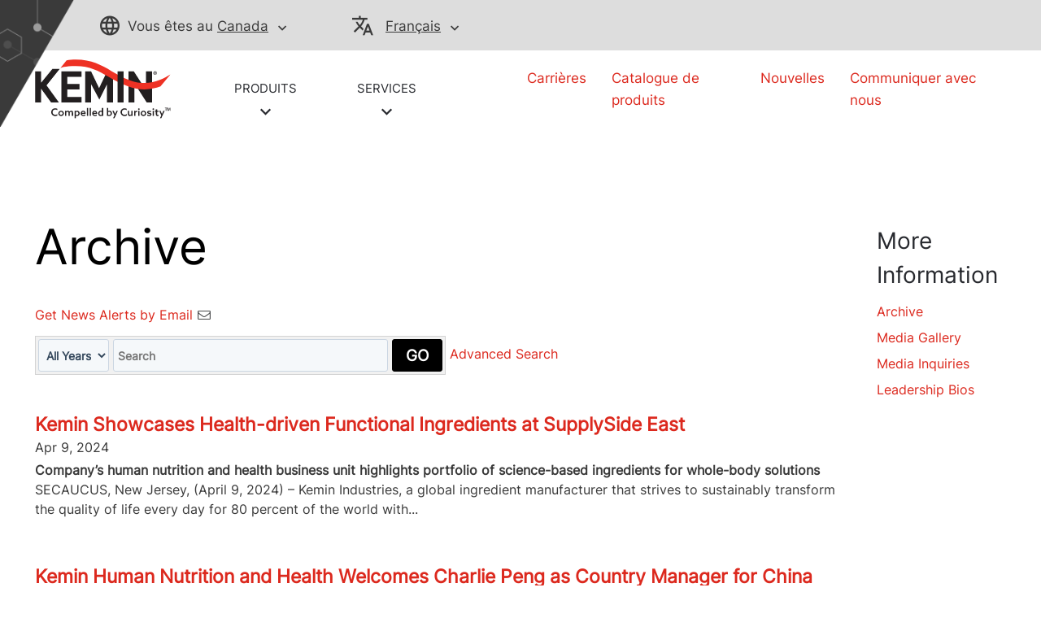

--- FILE ---
content_type: text/html; charset=UTF-8
request_url: https://news.kemin.com/press-releases?amp%3Bl=50&o=30&locale=fr_ca
body_size: 22808
content:
<!DOCTYPE html>
<html lang="en-US">

<head>
<!-- begin spin_special_output(head_start) -->
<script type="text/javascript" src="js/jquery.js" wd_script_id="jquery.js" nonce="NWFmNmVlMTg3MmRmNWVhNzcxY2ZjZGI5MTVhODVlMzE1ODNiYjc4Mg=="></script>
<style type="text/css" wd_script_id="template subscribe_link:base:system style" nonce="NWFmNmVlMTg3MmRmNWVhNzcxY2ZjZGI5MTVhODVlMzE1ODNiYjc4Mg==">
div.wd_subscribe_link {
	text-align: right;
	margin: 10px 0;
	padding: 0px;
	border: 0px;
}
span.wd_subscribe_icon {
	margin-left: 1em;
}
.wd_subscribe_link img {
	vertical-align: middle;
}
</style>
<style type="text/css" wd_script_id="item_search_form_style" nonce="NWFmNmVlMTg3MmRmNWVhNzcxY2ZjZGI5MTVhODVlMzE1ODNiYjc4Mg==">
		.wd_item_search_form_container .wd_search_form_basic {
			display: inline-block;
		}
		.wd_search_basic_fields {
			display: inline-block;
			background-color: #f1f1f1;
			border: 1px solid #d3d3d3;
			padding: 3px;
			vertical-align: middle;
		}
		.wd_search_basic_fields > * {
			vertical-align: middle;
		}
		.wd_item_search_form_container .wd_input_datepicker {
			margin-right: 2px;
		}
		.wd_search_button {
			color: #999999;
		}
		.wd_search_button.wd_highlight {
			color: #000000;
		}
		.wd_search_advanced_link,
		.wd_search_titles_only,
		.wd_checkbox {
			white-space: nowrap;
		}
		</style>
<script type="text/javascript" src="js/jquery-webdriver.js" wd_script_id="jquery-webdriver.js" nonce="NWFmNmVlMTg3MmRmNWVhNzcxY2ZjZGI5MTVhODVlMzE1ODNiYjc4Mg=="></script>
<script type="text/javascript" src="js/webdriver.js" wd_script_id="webdriver.js" nonce="NWFmNmVlMTg3MmRmNWVhNzcxY2ZjZGI5MTVhODVlMzE1ODNiYjc4Mg=="></script>
<script type="text/javascript" wd_script_id="item_search_form_script" nonce="NWFmNmVlMTg3MmRmNWVhNzcxY2ZjZGI5MTVhODVlMzE1ODNiYjc4Mg==">
			function wd_item_search_form_toggle(link, advanced) {
				var $ = webDriver.jQuery;
				var $container = $(link).closest(".wd_item_search_form_container");
				var $basic_form = $container.find(".wd_search_form_basic");
				var $advanced_form = $container.find(".wd_search_form_advanced");

				var $basic_inputs = $basic_form.find(":input");
				$basic_inputs.each(function() {
					var $advanced_input = $advanced_form.find(this.tagName+'[name="'+this.name+'"]');
					if ($advanced_input.length > 0) {
						if (advanced)
							$advanced_input.val($(this).val());
						else
							$(this).val($advanced_input.val());
					}
				});

				$basic_form.toggle(!advanced);
				$advanced_form.toggle(advanced);
			}

			function wd_item_search_form_highlight(form) {
				var $btn = $(form).find('input[type="submit"],button[type="submit"]');
				$btn.addClass("wd_highlight");
			}

			function wd_item_search_form_submit(form, in_submit) {
				var $form = $(form);

				var have_url = false;
				$form.find("select").each(function() {
					var $select = $(this);
					
					if (!$select.val())
						$select.prop("disabled", "disabled");

					var url = $select.find("option:selected").attr("wd_url");
					if (url && !have_url) {
						$form.attr("action", url);
						$select.prop("disabled", "disabled");
						$form.find('input[name="s"]').prop("disabled", "disabled");
						have_url = true;
					}
				});

				$form.find("input").each(function() {
					var $input = $(this);
					
					if (!$input.val())
						$input.prop("disabled", "disabled");
				});

				if (!in_submit)
					$form.submit();
			}
		</script>
<link href="css/wd_wcag.css" type="text/css" rel="stylesheet" wd_script_id="wd_wcag.css">
<script type="text/javascript" src="js/wd_wai_calendar_button.js" wd_script_id="wd_wai_calendar_button.js" nonce="NWFmNmVlMTg3MmRmNWVhNzcxY2ZjZGI5MTVhODVlMzE1ODNiYjc4Mg=="></script>
<script type="text/javascript" src="js/wd_wai_datepicker.js" wd_script_id="wd_wai_datepicker.js" nonce="NWFmNmVlMTg3MmRmNWVhNzcxY2ZjZGI5MTVhODVlMzE1ODNiYjc4Mg=="></script>
<script type="text/javascript" src="js/wd_wai_datepicker_day.js" wd_script_id="wd_wai_datepicker_day.js" nonce="NWFmNmVlMTg3MmRmNWVhNzcxY2ZjZGI5MTVhODVlMzE1ODNiYjc4Mg=="></script>
<link href="css/wd_wai_datepicker.css" type="text/css" rel="stylesheet" wd_script_id="wd_wai_datepicker.css">
<script type="text/javascript" wd_script_id="form_wai_dp__scriptnf_start" nonce="NWFmNmVlMTg3MmRmNWVhNzcxY2ZjZGI5MTVhODVlMzE1ODNiYjc4Mg==">
							window.addEventListener("load" , function () {
								let dp_input = document.getElementById("wd_wai_dp_input_nf_start");
								let dp_button = document.getElementById("wd_wai_dp_button_nf_start");
								let dp_dialog = document.getElementById("wd_datepicker_dialog_nf_start"  );
								let wd_datePicker = new DatePicker(dp_input, dp_button, dp_dialog, "2015-06-15","2026-01-13"  );
								wd_datePicker.init();
							});   
						</script>
<script type="text/javascript" wd_script_id="form_wai_dp__scriptnf_end" nonce="NWFmNmVlMTg3MmRmNWVhNzcxY2ZjZGI5MTVhODVlMzE1ODNiYjc4Mg==">
							window.addEventListener("load" , function () {
								let dp_input = document.getElementById("wd_wai_dp_input_nf_end");
								let dp_button = document.getElementById("wd_wai_dp_button_nf_end");
								let dp_dialog = document.getElementById("wd_datepicker_dialog_nf_end"  );
								let wd_datePicker = new DatePicker(dp_input, dp_button, dp_dialog, "2015-06-15","2026-01-13"  );
								wd_datePicker.init();
							});   
						</script>
<script type="text/javascript" src="js/wd_form.js" wd_script_id="wd_form.js" nonce="NWFmNmVlMTg3MmRmNWVhNzcxY2ZjZGI5MTVhODVlMzE1ODNiYjc4Mg=="></script>
<link href="css/wd_form.css" type="text/css" rel="stylesheet" wd_script_id="wd_form.css">
<style type="text/css" wd_script_id="template item:newsfeed_releases:site style" nonce="NWFmNmVlMTg3MmRmNWVhNzcxY2ZjZGI5MTVhODVlMzE1ODNiYjc4Mg==">.wd_item {
	overflow:auto;
}
.wd_item .wd_thumbnail {
	float: left;
	margin: 0 5px 5px 0;
}
.wd_item .wd_date {
	text-transform: uppercase;
	font-weight: bold;
	font-size: 1.167em;
	color: #cccccc;
}
.wd_item .wd_title {
	font-weight: bold;
	font-size: 2em;
}
.wd_item .wd_subtitle {
	font-weight: bold;
}
.wd_item .wd_summary p {
	margin-bottom: 0;
}
.wd_asset_type_link_list {
	display: inline-block;
	margin: 10px 0 0 0;
	border: 1px solid #cccccc;
	padding: 2px;
}
.wd_item_wrapper {
	margin-left: 149px;
}
.wd_item_wrapper:first-child,
.wd_layout-masonry .wd_item_wrapper,
.wd_layout-grid .wd_item_wrapper {
	margin-left: 0;
}
.wd_layout-masonry .wd_item,
.wd_layout-grid .wd_item {
	border: 1px solid #e1e1e1;
	padding: 5px;
}
.wd_layout-masonry .wd_thumbnail,
.wd_layout-grid .wd_thumbnail {
	float: none;
	text-align: center;
	margin: 0 0 5px 0;
}
</style>
<link href="thirdparty/font-awesome/css/font-awesome.min.css" type="text/css" rel="stylesheet" wd_script_id="font-awesome.min.css">
<style type="text/css" wd_script_id="template asset_type_link:base:system style" nonce="NWFmNmVlMTg3MmRmNWVhNzcxY2ZjZGI5MTVhODVlMzE1ODNiYjc4Mg==">
ul.wd_asset_type_link_list {
	margin: 0;
	padding: 0;
	overflow: auto;
	list-style: none;
	color: #cccccc;
	font-size: 0.8333em;
}
li.wd_asset_type_link {
	float: left;
	padding: 0.2em;
	white-space: nowrap;
}
li.wd_asset_type_link ~ li.wd_asset_type_link {
	padding-left: 0.5em;
}
li.wd_asset_type_link .wd_icon {
	color: #4f5051;
}
li.wd_asset_type_link .wd_title {
	font-size: 1em;
	font-weight: normal;
}
li.wd_asset_type_link span.wd_count:before {
	content: "(";
}
li.wd_asset_type_link span.wd_count:after {
	content: ")";
}</style>
<style type="text/css" wd_script_id="template_list_simple_style" nonce="NWFmNmVlMTg3MmRmNWVhNzcxY2ZjZGI5MTVhODVlMzE1ODNiYjc4Mg==">
						ul.wd_layout-simple {
							padding: 0;
							margin: 10px 0;
							list-style: none;
						}
					</style>
<script type="text/javascript" nonce="NWFmNmVlMTg3MmRmNWVhNzcxY2ZjZGI5MTVhODVlMzE1ODNiYjc4Mg==">webDriver.push_jQuery();</script>
<script type="text/javascript" src="js/jquery-ui.js" wd_script_id="jquery-ui.js" nonce="NWFmNmVlMTg3MmRmNWVhNzcxY2ZjZGI5MTVhODVlMzE1ODNiYjc4Mg=="></script>
<script type="text/javascript" src="js/wd_resize.js" wd_script_id="wd_resize.js" nonce="NWFmNmVlMTg3MmRmNWVhNzcxY2ZjZGI5MTVhODVlMzE1ODNiYjc4Mg=="></script>
<link href="css/wd_linkmenu.css" type="text/css" rel="stylesheet" wd_script_id="wd_linkmenu.css">
<script type="text/javascript" wd_script_id="wd_linkmenu_script" nonce="NWFmNmVlMTg3MmRmNWVhNzcxY2ZjZGI5MTVhODVlMzE1ODNiYjc4Mg==">
(function($, undefined) {
	webDriver.resizeLinkMenu = function() {
		$(this).data("wd_linkmenu_element").wd_linkmenu("resize");
		return false;
	};
	
	var wd_linkmenu = function(element, options) {
		this.init(element, options);
	};
	
	wd_linkmenu.prototype = {
		init: function(element, options) {
			var self = this;
			
			this.$element = $(element);
			this._options = {
				"class": "",
				"label": "Menu",
			};
			
			this.options(options);
			
			this.$active = this.$orig_active = this.$element.find(".wd_linkmenu-active");
			var label = this.$active ? this.$active.text() : this._options["label"];
			
			this.$header = $("<div>")
					.addClass("wd_linkmenu-header")
					.attr("tabindex","0")
					.data("wd_linkmenu_element", this.$element)
					.attr("wd_resize", "resizeLinkMenu")
					.on("click.wd_linkmenu", function(event) {
						self.toggle();
						event.preventDefault();
					})
					.insertBefore(this.$element)
			;
			if (this._options["class"])
				this.$header.addClass(this._options["class"]);
			var attr_string = this.$element.attr("wd_linkmenu_header");
			if (attr_string) {
				var attrs = JSON.parse(attr_string);
				for(var name in attrs)
					this.$header.attr(name, attrs[name]);
			}
			this.$label = $("<span>")
					.addClass("wd_linkmenu-label")
					.text(label)
					.appendTo(this.$header);
			this.$icon = $("<span class=\"wd_linkmenu-icon fa fa-chevron-down\" title=\"Open\"><\/span>")
					.appendTo(this.$header);

			this.$items = this.$element.children(".wd_linkmenu-item");
			this.$items
					.addClass("wd_linkmenu-listitem")
					.prop("tabIndex", -1)
			;
			
			// Remove any non-items (e.g. unintended text nodes)
			this.$element.empty();
			this.$element.append(this.$items);

			this.$element.addClass("wd_linkmenu-list");
			
			// TODO: make tabs treat show/hide similar to Load, Resize
			this.$element.closest("div.wd_assets").bind("wd_assets_show", function() {self.resize();});
			this.$element.closest("div.wd_tab_content").bind("wd_tab_show", function() {self.resize();});

			this.$element
					.appendTo($("body"))
					.hide()
			;
			
			this.need_size = true;
			this.resize();

			this.$header.on("keydown.wd_linkmenu", function(event) {self.onkeydown(event,false);});
			this.$header.on("blur.wd_linkmenu", function() {self.onblur();});
			
			this.$element.on("keydown.wd_linkmenu", function(event) {self.onkeydown(event,true);});
			this.$element.on("blur.wd_linkmenu", function() {self.onblur();});
			this.$element.on("mousemove.wd_linkmenu", function(event) {self.onmousemove(event);});
			this.$items.not(".wd_disabled").on("click.wd_linkmenu", function() {self.onitemclick(this);})
		},
		
		options: function(options) {
			if (options) {
				$.extend(this._options, options);
			} else {
				return this._options;
			}
		},
		
		reload: function(options) {
			if (options) {
				this.options(options);
			}
			
			this.reset();
		},

		reset: function() {
		},

		onkeydown: function(event, on_item) {
			var key = event.which || event.keyCode;
			var used = false;
			switch (key) {
				case 13: // Return
				case 32: // Space
					if (!on_item) {
						this.toggle();
						used = true;
					}
					break;
				case 27: // Escape
					this.close();
					used = true;
					break;
				case 9: // Tab
					if (on_item)
						this.$header[0].focus(); // Move focus back to normal flow
					break;
				case 33: // Page Up
				case 36: // Home
					if (!on_item)
						this.open();
					this.first();
					used = true;
					break;
				case 34: // Page Down
				case 35: // End
					if (!on_item)
						this.open();
					this.last();
					used = true;
					break;
				case 38: // Up
				case 37: // Left
					if (!on_item)
						this.open();
					this.prev();
					used = true;
					break;
				case 40: // Down
				case 39: // Right
					if (!on_item)
						this.open();
					this.next();
					used = true;
					break;
			}
			
			if (used) {
				event.stopImmediatePropagation();
				event.preventDefault();
			}
		},

		onmousemove: function(event) {
			var $item = $(event.target);
			if ($item.hasClass("wd_linkmenu-listitem"))
				this.goto($item);
		},
				
		onitemclick: function(item) {
			$item = $(item);
			this.$label.text($item.text());
			this.$orig_active = this.$active = $item;
			this.close();
			this.$header[0].focus();
		},
				
		open: function() {
			var self = this;
			$(document).on("mousedown.wd_linkmenu touchstart.wd_linkmenu", function(event) {
				if ($(event.target).closest(self.$header.add(self.$element)).length == 0)
					self.close();
			});
			
			this.$header.addClass("wd_linkmenu-active");
			this.$element
					.show()
					.position({my:"left top",at:"left bottom",of:this.$header})
			;
			this.goto(this.$active);
		},
				
		close: function() {
			this.$element.hide();
			this.set_active(this.$orig_active);
			this.$header.removeClass("wd_linkmenu-active");
			
			$(document).off(".wd_linkmenu");
		},
				
		onblur: function() {
			if (!this.ignore_blur)
				this.close();
			this.ignore_blur = false;
		},
				
		toggle: function() {
			this.$element.is(":visible") ? this.close() : this.open();
		},
				
		set_active: function($item) {
			if ($item.length > 0) {
				if (this.$active)
					this.$active.removeClass("wd_linkmenu-active");
				this.$active = $item;
				this.$active.addClass("wd_linkmenu-active");
			}
		},
				
		goto: function($item) {
			if ($item.length > 0) {
				this.set_active($item);
				this.ignore_blur = true;
				this.$active[0].focus();
			}
		},
				
		next: function() {
			if (!this.$active)
				this.first();
			else
				this.goto(this.$active.next());
		},

		prev: function() {
			if (!this.$active)
				this.last();
			else
				this.goto(this.$active.prev());
		},
				
		first: function() {
			this.goto(this.$items.first());
		},
		
		last: function() {
			this.goto(this.$items.last());
		},
		
		destroy: function() {
			this.$items
				.removeClass("wd_linkmenu-listitem")
				.off(".wd_linkmenu")
			;
			this.$element
				.off(".wd_linkmenu")
				.removeClass("wd_linkmenu-list")
				.insertBefore(this.$header)
			;
			this.$header.remove();
		},
		
		resize: function() {
			if (this.need_size && this.$label.is(":visible")) {
				var temp_show = !this.$element.is(":visible");
				if (temp_show) {
					this.$element.show();
				}
				
				this.$label.width("auto");
				this.$element.width("auto");
				this.$label.width(this.$element.width());
				this.$element.width(this.$header.width());

				if (temp_show) {
					this.$element.hide();
				}
				this.need_size = false;
			}
		}
	};

	$.fn.wd_linkmenu = function(options) {
		var args = Array.prototype.slice.call(arguments, 1);
		var result = this;
		
		this.each(function() {
			var instance = $(this).data("wd_linkmenu");
			if (typeof options == "string") {
				var res = instance[options].apply(instance, args);
				if (typeof res != "undefined") {
					result = res;
					return false;
				}
			} else {
                if (!instance) {
					instance = new wd_linkmenu(this, options);
					$(this).data("wd_linkmenu", instance);
				}
				
                instance.reload(options);
			}
        });
		
		return result;
    };
})(webDriver.jQuery);
</script>
<script type="text/javascript" wd_script_id="wd_linkmenu_init_script" nonce="NWFmNmVlMTg3MmRmNWVhNzcxY2ZjZGI5MTVhODVlMzE1ODNiYjc4Mg==">
			webDriver.jQuery(function($) {
				$(".wd_linkmenu").each(function() {
					var $menu = $(this);
					$menu.wd_linkmenu();
				});
			});
		</script>
<style type="text/css" wd_script_id="page_menu_style" nonce="NWFmNmVlMTg3MmRmNWVhNzcxY2ZjZGI5MTVhODVlMzE1ODNiYjc4Mg==">
		.wd_page_menu {
			overflow: auto;
		}
		.wd_page_limit {
			float: left;
			margin: 0;
			padding: 8px 0;
		}
		.wd_page_links {
			float: right;
			margin: 0;
			padding: 0;
			list-style-type: none;
		}
		.wd_page_link {
			display: inline-block;
			margin: 0;
			padding: 8px;
			border: 1px solid #cccccc;
			border-left: none;
		}
		.wd_page_active {
			background-color: #eeeeee;
		}
		.wd_page_link:first-child {
			border-left: 1px solid #cccccc;
			border-top-left-radius: 3px;
			border-bottom-left-radius: 3px;
		}
		.wd_page_link:last-child {
			border-top-right-radius: 3px;
			border-bottom-right-radius: 3px;
		}
	</style>
<script type="text/javascript" wd_script_id="view_printable_script" nonce="NWFmNmVlMTg3MmRmNWVhNzcxY2ZjZGI5MTVhODVlMzE1ODNiYjc4Mg==">
	function view_printable() {
		var loc = window.location;
		var sep = (loc.search == "") ? "?" : "&";
		var url = loc.protocol+"//"+loc.host+loc.pathname+loc.search+sep+"printable"+loc.hash;
		window.open(url, "_blank", "");
	}
</script>
<style type="text/css" wd_script_id="toolbar_style" nonce="NWFmNmVlMTg3MmRmNWVhNzcxY2ZjZGI5MTVhODVlMzE1ODNiYjc4Mg==">
			div.wd_toolbar {
				border-top: 1px solid #cccccc;
				border-bottom: 1px solid #cccccc;
				margin: 15px 0px 15px 0px;
				padding: 5px;
				line-height: 1;
			}
			div.wd_toolbar-page {
				clear: both;
			}
			div.wd_toolbar ul.wd_tools {
				display: inline-block;
				width: 100%;
				margin: 0;
				padding: 5px 0;
			}
			div.wd_toolbar ul.wd_tools li.wd_tool {
				display: block;
				list-style-type: none;
				margin-right: 5px;
				padding: 0;
				float: right;
			}
			span.wd_tool_icon > a:link,
			span.wd_tool_icon > a:visited {
				border-radius: 2px;
				display: inline-block;
				width: 30px;
				height: 30px;
				box-sizing: border-box;
				margin: 0;
				padding: 7px;
				font-size: 16px;
				line-height: 1;
				text-align: center;
				color: #ffffff;
				background-color: #767676;
			} 
			span.wd_tool_icon > a:hover {
				color: #ffffff;
				background-color: #666666;
				text-decoration: none;
			}
			div.wd_toolbar ul.wd_tools li.wd_tool-addthis {
				float: left;
			}
		</style>
<style type="text/css" wd_script_id="template page:newsfeed_releases:system style" nonce="NWFmNmVlMTg3MmRmNWVhNzcxY2ZjZGI5MTVhODVlMzE1ODNiYjc4Mg==">
.wd_category_header {
	margin: 10px 0;
	overflow: auto;
}
.wd_thumbnail {
	float: left;
	margin: 0 5px 5px 0;
}
.wd_item_list {
	margin: 10px 0;
	overflow: auto;
}
.wd_item {
	padding: 0;
	margin: 0 0 10px 0;
}
</style>
<script type="text/javascript" nonce="NWFmNmVlMTg3MmRmNWVhNzcxY2ZjZGI5MTVhODVlMzE1ODNiYjc4Mg==">webDriver.pop_jQuery();</script>

<!-- end spin_special_output(head_start) -->


	
	<meta http-equiv="Content-Type" content="text/html;charset=UTF-8">
	<meta charset="UTF-8">
	<title>Archive | Kemin Media Center | Canada</title>
	
 <meta name="keywords" content="" />
 <meta name="description" content="" />
 <meta name="twitter:card" content="summary" />
 <meta property="og:site_name" content="MediaRoom" />
 <meta property="og:url" content="https://news.kemin.com/press-releases?amp%3Bl=50&amp;o=30&amp;locale=fr_ca" />

	<link rel="icon" type="image/png" href="images/faviconV2.png">

	<meta name="viewport" content="width=device-width, initial-scale=1">
	<link rel="preload" as="font" href="fonts/icomoon.woff?yzs1zt" crossorigin="anonymous">
	<link rel="preload" as="font" href="fonts/icomoon.svg?yzs1zt#icomoon" crossorigin="anonymous">
	<link rel="preload" as="font" href="fonts/icomoon.ttf?yzs1zt" crossorigin="anonymous">
	<link rel="preload" as="font" href="fonts/icomoon.eot?yzs1zt#iefix" crossorigin="anonymous">
	<link rel="preload" as="font" href="fonts/Inter-VariableFont_slnt,wght.ttf" crossorigin="anonymous">
	<link rel="preload" as="font" href="fonts/anaqa.ttf" crossorigin="anonymous">
	<meta name="google-site-verification" content="jQEIj_a7MIOYe2U-yurLeQOKabo7Xaa-e4osJPNRJgw">
	<meta name="robots" content="noindex">

	<meta name="currentPagePath" data-currentpage="fr_ca">
	<script src="js/handlebars.js"></script>
	<!-- <script src="https://maps.googleapis.com/maps/api/js?key=AIzaSyCuWbxjvTD_bV865l8QvB8ye-27aHtQFFU&callback=initMap&libraries=places&channel=GMPSB_locatorplus_v4_cE"></script> -->
	<!-- <link rel="stylesheet" href="css/static.css" type="text/css"> -->
	<link rel="stylesheet" href="css/clientlib-base.css" type="text/css">
	<link rel="stylesheet" href="css/clientlib-site.css" type="text/css">
	<!-- <script src="js/launch-ENdc8cfccc23b04d29b457a9d90ea34a59-staging.js"></script> -->
	<!-- <sly data-sly-resource="contexthub"/> -->

		<link rel="stylesheet" type="text/css" href="css/wdcontent.css">
	<link rel="alternate" href="https://news.kemin.com/press-releases?pagetemplate=rss" type="application/rss+xml" title="Archive | Kemin Media Center">
<!-- begin spin_special_output(head_end) -->
<link rel="canonical" href="https://news.kemin.com/press-releases?amp%3Bl=50&o=30&locale=fr_ca" />
<!-- end spin_special_output(head_end) -->
</head>

<body class="page basicpage wd_pageid_20295" id="page-b7dfa4a07d" data-cmp-data-layer-enabled="">

<!-- <script>
	window.adobeDataLayer = window.adobeDataLayer || [];
	adobeDataLayer.push({
		page: JSON.parse("{\x22page\u002Db7dfa4a07d\x22:{\x22xdm:template\x22:\x22\/conf\/kemin\u002Dredesign\/settings\/wcm\/templates\/home\u002Dpage\x22,\x22repo:path\x22:\x22\/content\/kemin\u002Dredesign\/na\/en\u002Dus\/home.html\x22,\x22xdm:tags\x22:[],\x22xdm:language\x22:\x22en\u002DUS\x22,\x22repo:modifyDate\x22:\x222022\u002D03\u002D28T19:18:32Z\x22,\x22dc:description\x22:\x22home\x22,\x22dc:title\x22:\x22Kemin Industries Home | North America\x22,\x22@type\x22:\x22kemin\u002Dredesign\/components\/page\x22}}"),
		event: 'cmp:show',
		eventInfo: {
			path: 'page.page\u002Db7dfa4a07d'
		}
	});
</script> -->
	
	<div class="root container responsivegrid">
		<div id="container-a4b6a022a6" class="cmp-container">

			<div class="experiencefragment">
	<div class="xfpage page basicpage">
		<div id="container-82a4377f5a" class="cmp-container">
			<div class="aem-Grid aem-Grid--12 aem-Grid--default--12 ">
				<div class="header aem-GridColumn aem-GridColumn--default--12">
					<header>
						<div data-cmp-is="coveoglobalsearchbar">
							<!-- <link rel="stylesheet" href="https://static.cloud.coveo.com/searchui/v2.10089/2/css/CoveoFullSearch.min.css" integrity="sha512-9GgVFZ4MQXFlO6SGY8+DxZAxOzQjcklUBUCfwvJAjAeNadVEzOSMzvTHSw4JbBXbVoqn6ck7jUKjV1WaUlKtIA==" crossorigin="anonymous" />
							<script class="coveo-script" src="https://static.cloud.coveo.com/searchui/v2.10089/2/js/CoveoJsSearch.Lazy.min.js" integrity="sha512-u2+G7uHGzcRXnJ6isFtRmMLdn2rsq52bZwU/pVKhxzGbkq8fW8HKywclJhDFzzsFBGQB5CGd5zg38NHZsPTf9Q==" crossorigin="anonymous"></script>
							<script src="https://static.cloud.coveo.com/searchui/v2.10089/2/js/templates/templates.js" integrity="sha512-uu361iGkzq8eo/FYkLHLnDsDwaON4Zp43MA3FOVbCjnAlJLR8vug8xsKt0WVqS2VIPfTmi9A+PD4ltalF/Jb8w==" crossorigin="anonymous"></script>
							<script defer type="text/javascript" src="https://static.cloud.coveo.com/searchui/v2.10089/2/js/cultures/fr.js"></script>
							<link rel="stylesheet" href="css/clientlib.css" type="text/css"> -->
							<div class="container-fuild base_header">
								<div class="container lang_header">
									<div class="container-kemin">
										<div class="header-top-bar">
											<div class="location-container">
												<div class="map_heading">
													<p class="pading-header"><span class="icon-globe"></span><span class="text_map">Vous êtes au</span> <span>
									
									<a data-cta="location" data-at="location" data-nav="Header" data-cta-type="link" id="kemin-user-location" href="#" data-location="Canada"> Canada</a>
									<span id="icon-button-lang" class="icon-button-lang icon-chevron-down"></span> </span>
													</p>
												</div>
												<div class="header_map map-dropdown map_dropdown-none">
													<!-- Desktop and Tablet -->
													<div class="dropdown-content d-none d-md-block d-lg-block">
														<!-- REMOVING FOR NOW <div class="arrow-bottom"></div>-->
														<div class="row">
															<div class="pad-right col-lg-3 col-md-3">
																<div class="map-title"> Une présence mondiale avec une expertise locale. Visitez nos sites régionaux: </div>
																<div class="country-links">
																	<ul class="country-location-links">
																		<div data-location-link="North America">
																			<div class="accordion">
																				<div class="accordion-item">
																					<div class="accordion-header" id="panelsStayOpen-location">
																						<button class="accordion-button" type="button" data-bs-toggle="collapse" data-bs-target="#panelsStayOpen-locationOne" aria-expanded="true" aria-controls="panelsStayOpen-collapseOne"> Amérique du Nord </button>
																					</div>
																					<div id="panelsStayOpen-locationOne" class="accordion-collapse collapse show" aria-labelledby="panelsStayOpen-location">
																						<div class="accordion-body">
																							<ul id="north-america-country">
																								<li data-location-link="United States"> États Unis</li>
																								<li data-location-link="Canada">Canada</li>
																								<li data-location-link="Mexico">Mexique</li>
																							</ul>
																						</div>
																					</div>
																				</div>
																			</div>
																		</div>
																		<li data-location-link="South America">Amérique du Sud</li>
																		<li data-location-link="EMENA">EMONA</li>
																		<li data-location-link="Sub-Saharan Africa"> Afrique sub-saharienne</li>
																		<li data-location-link="Russia">Russie</li>
																		<li data-location-link="South Asia"> Asie du Sud</li>
																		<li data-location-link="China"> Chine</li>
																		<li data-location-link="Asia Pacific"> Asie-Pacifique</li>
																	</ul>
																</div>
															</div>
															<div class="col-lg-9 col-md-9">
																<div class="img-map"></div>
																<map name="countryHeader">
                                                <!-- Alaska -->
                                                <area title="USA" onclick="selectCountry('United States')" coords="4,155,9,230,46,211,73,192,109,200,97,124,42,106,8,130" shape="poly">
                                                <!-- Canada -->
                                                <area title="Canada" onclick="selectCountry('Canada')" coords="116,202,102,123,144,120,159,109,166,88,181,61,218,47,284,19,345,7,407,10,349,58,336,89,384,124,402,147,391,176,407,216,426,238,439,272,415,265,410,254,385,254,353,274,332,292,325,265,300,252,277,251,170,254,149,239" shape="poly">
                                                <!-- USA -->
                                                <area title="USA" onclick="selectCountry('United States')" coords="171,260,153,247,166,314,183,332,208,339,232,344,242,355,256,358,266,375,281,358,298,358,322,355,317,390,357,401,332,361,347,333,354,316,369,300,377,284,391,290,414,276,395,259,376,262,364,273,350,284,326,296,321,273,300,258,243,258,204,256" shape="poly">
                                                <!-- Mexico -->
                                                <area title="Mexico" onclick="selectCountry('Mexico')" coords="191,336,214,382,228,386,240,406,261,414,277,420,300,431,315,443,335,455,342,447,323,429,319,417,350,409,388,409,377,400,364,397,358,403,315,417,304,412,308,402,308,392,297,396,290,403,273,400,269,381,259,373,252,358,239,358,228,347" shape="poly">
                                                <!-- South America -->
                                                <area title="South America" onclick="selectCountry('South America')" coords="343,450,345,474,333,492,330,516,350,550,367,563,367,595,363,643,356,681,353,710,360,738,375,746,391,747,422,727,409,725,382,730,391,705,409,667,431,641,457,605,479,585,497,552,509,520,509,503,468,486,449,467,419,451,386,435,363,429" shape="poly">
                                                <!-- EMENA -->
                                                <area title="EMENA" onclick="selectCountry('EMENA')" coords="597,21,556,7,494,0,459,9,411,17,386,34,366,54,373,69,410,73,429,95,431,117,436,148,453,179,473,190,488,161,505,152,522,140,540,134,549,157,554,168,571,170,589,158,580,145,548,130,560,113,560,93,574,83,574,59,571,42,587,27,684,36,711,32,738,30,745,37,731,49,738,61,733,114,761,117,747,127,751,138,755,168,751,186,745,209,735,227,729,241,753,245,773,247,792,256,784,276,798,288,821,296,831,314,846,312,844,298,838,279,829,267,822,252,843,247,864,247,880,247,877,231,905,224,919,234,936,238,950,247,969,252,963,265,957,276,933,281,930,295,940,312,933,324,917,319,907,326,918,347,907,358,905,372,897,378,881,375,856,368,870,388,859,409,837,422,809,430,774,365,780,393,774,423,768,440,763,451,778,459,763,462,746,458,728,440,731,418,729,392,701,378,680,377,656,395,608,357,600,360,591,381,581,382,598,350,617,324,607,315,605,283,630,283,623,264,622,245,598,245,609,217,623,198,637,217,652,241,674,221,666,203,663,179,687,148,701,129,723,114,729,59,715,54,706,68,693,55,684,45" shape="poly">
                                                <!-- South Africa -->
                                                <area title="Sub-Saharan Africa" onclick="selectCountry('Sub-Saharan Africa')" coords="607,358,649,397,665,401,686,384,710,388,726,400,726,416,722,430,727,446,738,457,758,470,779,468,772,450,777,427,783,403,801,430,812,442,835,436,832,455,810,483,791,515,795,544,811,558,828,539,835,545,821,596,810,596,806,575,806,565,793,552,774,571,776,596,762,616,743,641,710,644,700,613,683,561,687,519,677,493,674,464,650,460,628,467,604,465,583,444,573,418,574,389,594,385" shape="poly">
                                                <!-- Russia -->
                                                <area title="Russia" onclick="selectCountry('Russia')" coords="761,118,787,126,795,136,807,137,815,129,829,121,836,101,856,76,874,68,861,31,824,34,815,26,835,23,864,14,890,20,885,28,868,36,881,66,898,61,904,68,861,93,868,113,894,116,902,92,911,89,933,93,970,85,1008,66,1022,61,986,31,1001,23,1018,28,1040,47,1068,61,1074,85,1109,90,1136,93,1168,101,1163,69,1190,69,1224,76,1215,103,1277,119,1315,114,1332,105,1354,133,1366,150,1352,162,1332,155,1322,174,1271,195,1241,241,1233,207,1215,193,1178,204,1163,221,1191,234,1191,269,1180,271,1177,250,1167,268,1154,288,1143,279,1154,257,1139,255,1119,230,1095,233,1095,245,1080,247,1059,252,1035,241,1016,235,1011,248,991,243,975,251,945,238,933,221,917,221,889,222,872,224,867,241,831,240,818,245,818,259,824,271,822,291,790,275,795,258,792,245,770,237,756,238,733,238,746,217,755,213,751,196,760,174,757,138,751,129" shape="poly">
                                                <!-- China -->
                                                <area title="China" onclick="selectCountry('China')" coords="980,256,999,248,1015,252,1019,243,1042,251,1067,257,1091,254,1104,239,1119,235,1126,252,1140,261,1140,282,1146,289,1132,304,1121,314,1112,308,1098,313,1102,326,1108,354,1099,371,1080,384,1063,392,1047,384,1026,388,1014,375,1019,364,1010,358,995,358,980,365,966,357,943,343,945,320,945,302,939,283,964,278,967,264" shape="poly">
                                                <!-- South Asia -->
                                                <area title="South Asia" onclick="selectCountry('South Asia')" coords="915,326,923,324,932,330,940,328,939,344,949,350,970,365,983,369,994,360,1004,364,994,381,990,389,975,390,963,403,950,417,949,435,952,451,952,461,942,455,933,447,925,429,918,414,913,393,902,388,902,377,915,375,908,365,919,350,923,338" shape="poly">
                                                <!-- Asia Pecific -->
                                                <area title="Asia Pacific" onclick="selectCountry('Asia Pacific')" coords="1005,362,1014,364,1012,378,1021,389,1030,396,1038,388,1049,388,1047,402,1059,418,1060,434,1043,450,1026,433,1029,452,1038,468,1042,479,1080,462,1092,438,1098,412,1099,388,1102,373,1123,332,1123,317,1136,314,1147,324,1173,304,1176,285,1183,274,1197,285,1189,293,1183,316,1177,326,1166,331,1146,341,1136,347,1128,333,1108,372,1108,384,1112,412,1119,429,1128,450,1123,459,1119,481,1149,489,1183,494,1223,503,1211,513,1213,529,1198,563,1223,593,1228,619,1300,640,1323,657,1309,675,1287,706,1274,695,1304,661,1300,645,1226,622,1213,653,1205,686,1189,675,1173,655,1140,629,1102,638,1081,645,1073,579,1108,555,1112,529,1088,527,1052,520,1022,489,1002,461,1014,444,1012,413,1001,413,993,390" shape="poly">  
                                            </map>
																<script>
																	function selectCountry(value) {
																		$(".country-links").find('li[data-location-link="' + value + '"]').click();
																	}
																</script>
															</div>
														</div>
													</div>
													<!-- Mobile Only -->
													<div class="dropdown-content d-md-none d-lg-none">
														<!-- REMOVING FOR NOW <div class="arrow-bottom"></div> -->
														<div class="row">
															<div class="title-location-mobile">
																<h3> Une présence mondiale avec une expertise locale. Visitez nos sites régionaux:</h3> </div>
															<div class="col-6 country-north-america"> <img class="country-north-america-noactive mobile-map-click-NA" src="images/north-america-mobile.svg" alt="north-america-noactive" /> <img class="country-usa-active mobile-map-click-NA" src="images/usa-selected-mobile.svg" alt="usa-active" /> <img class="country-canada-active mobile-map-click-NA" src="images/canada-selected-mobile.svg" alt="canada-active" /> <img class="country-mexico-active mobile-map-click-NA" src="images/mexico-selected-mobile.svg" alt="mexico-active" />
																<div>
																	<div class="accordion">
																		<div class="accordion-item">
																			<div class="accordion-header" id="panelsStayOpen-location">
																				<button class="accordion-button" type="button" data-bs-toggle="collapse" data-bs-target="#panelsStayOpen-locationOne" aria-expanded="true" aria-controls="panelsStayOpen-collapseOne"> Amérique du Nord </button>
																			</div>
																			<div id="panelsStayOpen-locationOne" class="accordion-collapse collapse show" aria-labelledby="panelsStayOpen-location">
																				<div class="accordion-body">
																					<ul id="north-america-country" class="north-america-mobile-locations">
																						<li class="location-map-title" data-location-link="United States">États Unis </li>
																						<li class="location-map-title" data-location-link="Canada">Canada</li>
																						<li class="location-map-title" data-location-link="Mexico">Mexique</li>
																					</ul>
																				</div>
																			</div>
																		</div>
																	</div>
																</div>
															</div>
															<div class="col-6 country-south-america"> <img class="country-south-noactive mobile-map-click" data-location-link="South America" src="images/south-america-mobile.svg" alt="north-america-noactive" /> <img class="country-south-active" src="images/south-america-selected-mobile.svg" alt="north-america-active" />
																<div class="location-map-title" data-location-link="South America"> Amérique du Sud </div>
															</div>
															<div class="col-6 country-EMENA"> <img class="country-EMENA-noactive mobile-map-click" data-location-link="EMENA" src="images/EMENA-mobile.svg" alt="north-america-noactive" /> <img class="country-EMENA-active" src="images/EMENA-selected-mobile.svg" alt="north-america-active" />
																<div class="location-map-title" data-location-link="EMENA"> EMONA </div>
															</div>
															<div class="col-6 country-south-africa"> <img class="country-africa-noactive mobile-map-click" data-location-link="Sub-Saharan Africa" src="images/south-africa-mobile.svg" alt="Africa" /> <img class="country-africa-active" src="images/south-africa-selected-mobile.svg" alt="Africa" />
																<div class="location-map-title" data-location-link="Sub-Saharan Africa"> Afrique sub-saharienne </div>
															</div>
															<div class="col-6 country-russia"> <img class="country-russia-noactive mobile-map-click" data-location-link="Russia" src="images/russia-mobile.svg" alt="Russia" /> <img class="country-russia-active" src="images/russia-selected-mobile.svg" alt="Russia" />
																<div class="location-map-title" data-location-link="Russia"> Russie </div>
															</div>
															<div class="col-6 country-south-asia"> <img class="country-south-asia-noactive mobile-map-click" data-location-link="South Asia" src="images/south-asia-mobile.svg" alt="South Asia" /> <img class="country-south-asia-active" src="images/south-asia-selected-mobile.svg" alt="South Asia" />
																<div class="location-map-title" data-location-link="South Asia"> Asie du Sud </div>
															</div>
															<div class="col-6 country-china"> <img class="country-china-noactive mobile-map-click" data-location-link="China" src="images/china-mobile.svg" alt="China" /> <img class="country-china-active" src="images/china-selected-mobile.svg" alt="China" />
																<div class="location-map-title" data-location-link="China"> Chine </div>
															</div>
															<div class="col-6 country-asia"> <img class="country-asia-noactive mobile-map-click" data-location-link="Asia Pacific" src="images/asiapacific-mobile.svg" alt="Asia" /> <img class="country-asia-active" src="images/asiapacific-selected-mobile.svg" alt="Asia" />
																<div class="location-map-title" data-location-link="Asia Pacific"> Asie-Pacifique </div>
															</div>
														</div>
													</div>
												</div>
											</div>
											<!-- Modal -->
											<div class="modal fade" id="location-model-header" tabindex="-1" aria-labelledby="ModalLabel" aria-hidden="true">
												<div class="modal-dialog modal-dialog-centered modal-md">
													<div class="modal-content">
														<div class="modal-body">
															<!-- <div class="open-new-tab"> <img src="images/open-in-new.svg" alt="" /> </div> -->
															<div class="modal-header-title"> Vous quittez pour visiter notre site régional de {}. Quelle langue préférez-vous? </div>
															<div class="modal-language-title" style="display: none;"> Veuillez confirmer votre préférence linguistique pour la région sélectionnée. </div>
														</div>
														<div id="locations-modal-footerbutton" class="modal-footer">
															<!-- dynamic buttons come from js -->
														</div>
													</div>
												</div>
											</div>
											<div class="map_heading">
												<div class="lang_heading">
													<p> <span class="icon-translate"></span> <a data-cta="langauge" data-at="langauge" data-nav="Header" data-cta-type="link" href="#">Français</a> <span data-cta="langauge" data-at="langauge" data-nav="Header" data-cta-type="link" href="#" class="icon-chevron-down"></span> </p>
												</div>
												<div class="lang_drop"> </div>
											</div>
										</div>
									</div>
								</div>
							</div>
							<div class="container-fuild header_section_logo">
								<div class="container-kemin logo_section">
									<div class="row">
										<div class="col-lg-6 col-md-7 self-align  ">
											<div class="row logo_header">
												<div class="logo">
													<a data-nav="Image" data-cta-type="link" href="https://www.kemin.com/na/fr-ca/home" title="logo" role="link"> <img src="images/Kemin-Logo-Color.svg" role="img" /> </a>
												</div>
												<div class="header_drpdwn_link">
													<div class="header-link"> <a data-cta="PRODUITS" data-at="PRODUITS" data-nav="Menu" data-cta-type="link" href="javascript:void(0)" class="product-link">
											PRODUITS <br/>
											
												<span class="icon-chevron-down"></span>
											
										</a>
														<div class="header_mega_menu">
															<div class="mega_menu">
																<div class="col"> <span class="thumbnail_dropdown_icon">
						   <a data-cta="Nutrition et santé animale" data-at="Nutrition et santé animale" data-nav="Menu" data-cta-type="link" href="https://www.kemin.com/na/fr-ca/markets/animal"> <img src="images/ANIMAL_NUT_2_ICON_WHTE-02.svg"/></a>
						</span>
																	<a data-cta="Nutrition et santé animale" data-at="Nutrition et santé animale" data-nav="Menu" data-cta-type="link" href="https://www.kemin.com/na/fr-ca/markets/animal">
																		<h4 class="mega_menu_titles">Nutrition et santé animale</h4></a>
																	<ul> </ul>
																</div>
																<div class="col"> <span class="thumbnail_dropdown_icon">
						   <a data-cta="Aquaculture" data-at="Aquaculture" data-nav="Menu" data-cta-type="link" href="https://www.kemin.com/na/fr-ca/markets/aquaculture"> <img src="images/AQUASCIENC_ICON_WHITE-02.svg"/></a>
						</span>
																	<a data-cta="Aquaculture" data-at="Aquaculture" data-nav="Menu" data-cta-type="link" href="https://www.kemin.com/na/fr-ca/markets/aquaculture">
																		<h4 class="mega_menu_titles">Aquaculture</h4></a>
																	<ul> </ul>
																</div>
																<div class="col"> <span class="thumbnail_dropdown_icon">
						   <a data-cta=" Aliments pour animaux de compagnie et technologies d&#39;équarrissage" data-at=" Aliments pour animaux de compagnie et technologies d&#39;équarrissage" data-nav="Menu" data-cta-type="link" href="https://www.kemin.com/na/fr-ca/markets/petfood-rendering"> <img src="images/PET_FOOD_RENDER_ICON_WHTE-02.svg"/></a>
						</span>
																	<a data-cta=" Aliments pour animaux de compagnie et technologies d&#39;équarrissage" data-at=" Aliments pour animaux de compagnie et technologies d&#39;équarrissage" data-nav="Menu" data-cta-type="link" href="https://www.kemin.com/na/fr-ca/markets/petfood-rendering">
																		<h4 class="mega_menu_titles"> Aliments pour animaux de compagnie et technologies d&#39;équarrissage</h4></a>
																	<ul> </ul>
																</div>
																<div class="col"> <span class="thumbnail_dropdown_icon">
						   <a data-cta=" Auxiliaires textiles" data-at=" Auxiliaires textiles" data-nav="Menu" data-cta-type="link" href="https://www.kemin.com/na/fr-ca/markets/textiles"> <img src="images/TEXTILES_ICON_WHTE-02.svg"/></a>
						</span>
																	<a data-cta=" Auxiliaires textiles" data-at=" Auxiliaires textiles" data-nav="Menu" data-cta-type="link" href="https://www.kemin.com/na/fr-ca/markets/textiles">
																		<h4 class="mega_menu_titles"> Auxiliaires textiles</h4></a>
																	<ul> </ul>
																</div>
																<div class="mega_menu_featured">
																	<h4>Produits populaires</h4>
																	<div class="featured_column">
																		<div class="count">
																			<ul class="countList">
																				<li><a data-cta="Myco CURB®" data-at="Myco CURB®" data-nav="Menu" data-cta-type="link" href="https://www.kemin.com/na/fr-ca/markets/animal/products/myco-curb">Myco CURB®</a></li>
																				<li><a data-cta="PALASURANCE®" data-at="PALASURANCE®" data-nav="Menu" data-cta-type="link" href="https://www.kemin.com/na/fr-ca/markets/petfood-rendering/products/palasurance">PALASURANCE®</a></li>
																				<li><a data-cta="PROSURANCE™" data-at="PROSURANCE™" data-nav="Menu" data-cta-type="link" href="https://www.kemin.com/na/fr-ca/markets/petfood-rendering/products/prosurance">PROSURANCE™</a></li>
																			</ul>
																		</div>
																	</div>
																</div>
															</div>
														</div>
													</div>
													<div class="header-link"> <a data-cta="SERVICES" data-at="SERVICES" data-nav="Menu" data-cta-type="link" href="javascript:void(0)" class="services-link">
											SERVICES <br/>
											
												<span class="icon-chevron-down"></span>
											
										</a>
														<div class="header_mega_menu">
															<div class="services_mega_position">
																<div class="col"> <span class="thumbnail_dropdown_icon">
						   <a data-cta="Solutions d&#39;application" data-at="Solutions d&#39;application" data-nav="Menu" data-cta-type="link" href="https://www.kemin.com/na/fr-ca/company/application-solutions"><img src="images/r_and_d_icon_white.svg"/></a>
						</span>
																	<a data-cta="Solutions d&#39;application" data-at="Solutions d&#39;application" data-nav="Menu" data-cta-type="link" href="https://www.kemin.com/na/fr-ca/company/application-solutions">
																		<h4 class="mega_menu_titles">Solutions d&#39;application</h4></a>
																	<ul> </ul>
																</div>
																<div class="col"> <span class="thumbnail_dropdown_icon">
						   <a data-cta="Services de laboratoire client" data-at="Services de laboratoire client" data-nav="Menu" data-cta-type="link" href="https://www.kemin.com/na/fr-ca/company/service-to-customers"><img src="images/cls_microscope_icon_white.svg"/></a>
						</span>
																	<a data-cta="Services de laboratoire client" data-at="Services de laboratoire client" data-nav="Menu" data-cta-type="link" href="https://www.kemin.com/na/fr-ca/company/service-to-customers">
																		<h4 class="mega_menu_titles">Services de laboratoire client</h4></a>
																	<ul> </ul>
																</div>
																<div class="col"> <span class="thumbnail_dropdown_icon">
						   <a data-cta="Innovations" data-at="Innovations" data-nav="Menu" data-cta-type="link" href="https://www.kemin.com/na/fr-ca/company/innovations-technologies"><img src="/images/icons_lightbulb_whte2.svg"/></a>
						</span>
																	<a data-cta="Innovations" data-at="Innovations" data-nav="Menu" data-cta-type="link" href="https://www.kemin.com/na/fr-ca/company/innovations-technologies">
																		<h4 class="mega_menu_titles">Innovations</h4></a>
																	<ul> </ul>
																</div>
															</div>
														</div>
													</div>
												</div>
												<div class=" d-none d-sm-block lg-search self-align">
													<div class="search_icon"> <span class="icon-search"></span> </div>
												</div>
											</div>
										</div>
										<div class="col-lg-6 col-md-5 col-12 xs-drop">
											<nav class="navbar navbar-expand-md">
												<a data-cta="Home" data-at="Home" data-nav="Logo" data-cta-type="link" href="https://www.kemin.com/na/fr-ca/home" class="xs-show"><img src="images/kemin_logo_white_bg.svg" alt="kemin Logo" title="Kemin Logo" /></a>
												<div class="header_drpdwn_link">
													<div class="header-link"> <a data-cta="PRODUITS" data-at="PRODUITS" data-nav="Menu" data-cta-type="link" href="javascript:void(0)" class="product-link">
											PRODUITS <br/>
											<span class="icon-chevron-down"></span>
										</a>
														<div class="header_mega_menu">
															<div class="mega_menu">
																<div class="col"> <span class="thumbnail_dropdown_icon">
								 <a data-cta="Nutrition et santé animale" data-at="Nutrition et santé animale" data-nav="Menu" data-cta-type="link" href="https://www.kemin.com/na/fr-ca/markets/animal"> <img src="images/ANIMAL_NUT_2_ICON_WHTE-02.svg"/></a>
							</span>
																	<a data-cta="Nutrition et santé animale" data-at="Nutrition et santé animale" data-nav="Menu" data-cta-type="link" href="https://www.kemin.com/na/fr-ca/markets/animal">
																		<h4>Nutrition et santé animale</h4></a>
																	<ul> </ul>
																</div>
																<div class="col"> <span class="thumbnail_dropdown_icon">
								 <a data-cta="Aquaculture" data-at="Aquaculture" data-nav="Menu" data-cta-type="link" href="https://www.kemin.com/na/fr-ca/markets/aquaculture"> <img src="images/AQUASCIENC_ICON_WHITE-02.svg"/></a>
							</span>
																	<a data-cta="Aquaculture" data-at="Aquaculture" data-nav="Menu" data-cta-type="link" href="https://www.kemin.com/na/fr-ca/markets/aquaculture">
																		<h4>Aquaculture</h4></a>
																	<ul> </ul>
																</div>
																<div class="col"> <span class="thumbnail_dropdown_icon">
								 <a data-cta=" Aliments pour animaux de compagnie et technologies d&#39;équarrissage" data-at=" Aliments pour animaux de compagnie et technologies d&#39;équarrissage" data-nav="Menu" data-cta-type="link" href="https://www.kemin.com/na/fr-ca/markets/petfood-rendering"> <img src="images/PET_FOOD_RENDER_ICON_WHTE-02.svg"/></a>
							</span>
																	<a data-cta=" Aliments pour animaux de compagnie et technologies d&#39;équarrissage" data-at=" Aliments pour animaux de compagnie et technologies d&#39;équarrissage" data-nav="Menu" data-cta-type="link" href="https://www.kemin.com/na/fr-ca/markets/petfood-rendering">
																		<h4> Aliments pour animaux de compagnie et technologies d&#39;équarrissage</h4></a>
																	<ul> </ul>
																</div>
																<div class="col"> <span class="thumbnail_dropdown_icon">
								 <a data-cta=" Auxiliaires textiles" data-at=" Auxiliaires textiles" data-nav="Menu" data-cta-type="link" href="https://www.kemin.com/na/fr-ca/markets/textiles"> <img src="images/TEXTILES_ICON_WHTE-02.svg"/></a>
							</span>
																	<a data-cta=" Auxiliaires textiles" data-at=" Auxiliaires textiles" data-nav="Menu" data-cta-type="link" href="https://www.kemin.com/na/fr-ca/markets/textiles">
																		<h4> Auxiliaires textiles</h4></a>
																	<ul> </ul>
																</div>
																<div class="mega_menu_featured">
																	<h4>Produits populaires</h4>
																	<div class="featured_column">
																		<div class="count">
																			<ul class="countList">
																				<li><a data-cta="Myco CURB®" data-at="Myco CURB®" data-nav="Menu" data-cta-type="link" href="https://www.kemin.com/na/fr-ca/markets/animal/products/myco-curb">Myco CURB®</a></li>
																				<li><a data-cta="PALASURANCE®" data-at="PALASURANCE®" data-nav="Menu" data-cta-type="link" href="https://www.kemin.com/na/fr-ca/markets/petfood-rendering/products/palasurance">PALASURANCE®</a></li>
																				<li><a data-cta="PROSURANCE™" data-at="PROSURANCE™" data-nav="Menu" data-cta-type="link" href="https://www.kemin.com/na/fr-ca/markets/petfood-rendering/products/prosurance">PROSURANCE™</a></li>
																			</ul>
																		</div>
																	</div>
																</div>
															</div>
														</div>
													</div>
													<div class="header-link"> <a data-cta="SERVICES" data-at="SERVICES" data-nav="Menu" data-cta-type="link" href="javascript:void(0)" class="services-link">
											SERVICES <br/>
											<span class="icon-chevron-down"></span>
										</a>
														<div class="header_mega_menu">
															<div class="services_mega_position">
																<div class="col"> <span class="thumbnail_dropdown_icon">
								   <a data-cta="Solutions d&#39;application" data-at="Solutions d&#39;application" data-nav="Menu" data-cta-type="link" href="https://www.kemin.com/na/fr-ca/company/application-solutions"><img src="images/r_and_d_icon_white.svg"/></a>
							 </span>
																	<a data-cta="Solutions d&#39;application" data-at="Solutions d&#39;application" data-nav="Menu" data-cta-type="link" href="https://www.kemin.com/na/fr-ca/company/application-solutions">
																		<h4 class="mega_menu_titles">Solutions d&#39;application</h4></a>
																	<ul> </ul>
																</div>
																<div class="col"> <span class="thumbnail_dropdown_icon">
								   <a data-cta="Services de laboratoire client" data-at="Services de laboratoire client" data-nav="Menu" data-cta-type="link" href="https://www.kemin.com/na/fr-ca/company/service-to-customers"><img src="images/cls_microscope_icon_white.svg"/></a>
							 </span>
																	<a data-cta="Services de laboratoire client" data-at="Services de laboratoire client" data-nav="Menu" data-cta-type="link" href="https://www.kemin.com/na/fr-ca/company/service-to-customers">
																		<h4 class="mega_menu_titles">Services de laboratoire client</h4></a>
																	<ul> </ul>
																</div>
																<div class="col"> <span class="thumbnail_dropdown_icon">
								   <a data-cta="Innovations" data-at="Innovations" data-nav="Menu" data-cta-type="link" href="https://www.kemin.com/na/fr-ca/company/innovations-technologies"><img src="images/icons_lightbulb_whte2.svg"/></a>
							 </span>
																	<a data-cta="Innovations" data-at="Innovations" data-nav="Menu" data-cta-type="link" href="https://www.kemin.com/na/fr-ca/company/innovations-technologies">
																		<h4 class="mega_menu_titles">Innovations</h4></a>
																	<ul> </ul>
																</div>
															</div>
														</div>
													</div>
												</div>
												<button class="navbar-toggler" type="button" data-toggle="collapse" data-target="#collapsibleNavbar" id="loseFocus"> <span class="icon-menu"></span> </button>
												<div class="collapse navbar-collapse" id="collapsibleNavbar">
													<ul class="navbar-nav">
														<li class="nav-item"> <a data-nav="Menu" data-cta-type="link" class="nav-link" href="https://www.kemin.com/na/fr-ca/careers">Carrières</a> </li>
														<li class="nav-item"> <a data-nav="Menu" data-cta-type="link" class="nav-link" href="https://www.kemin.com/na/fr-ca/products">Catalogue de produits</a> </li>
														<li class="nav-item"> <a data-nav="Menu" data-cta-type="link" class="nav-link" href="https://www.kemin.com/na/fr-ca/news.html">Nouvelles</a> </li>
														<li class="nav-item"> <a data-nav="Menu" data-cta-type="link" class="nav-link" href="https://www.kemin.com/na/fr-ca/company/contact">Communiquer avec nous</a> </li>
													</ul>
													<div class="search-container">
														<div id="coveoGlobalSearchBarDivMobile" data-enable-history="true" class="headerSearchBoxMobile">
															<div id="coveoGlobalSearchBarSearchBoxMobile" class="CoveoSearchbox" data-enable-omnibox="true" data-enable-query-suggest-addon="true" data-query-suggest-character-threshold="1" data-placeholder="Saisir des mots clés.."></div>
														</div>
													</div>
													<div id="coveoGlobalSearchBarDivTopQueriesHeaderMobile" class="popular_searches">
														<h3>Recherches populaires</h3>
														<div id="coveoGlobalSearchBarDivTopQueriesMobile"></div>
													</div>
												</div>
											</nav>
										</div>
									</div>
								</div>
							</div>
							<div class="container-fuild search_box">
								<div class="search_box_container">
									<div class="row">
										<div class="container-kemin">
											<div id="coveoGlobalSearchBarDiv" class="headerSearchBox" data-enable-history="true">
												<script class="CoveoPipelineContext" type="text/context"> { "locale": "fr-ca", "region": "na" } </script>
												<div class="CoveoAnalytics" data-search-hub="KeminStage"></div>
												<div id="coveoGlobalSearchBarSearchBox" class="CoveoSearchbox" data-enable-omnibox="true" data-enable-query-suggest-addon="true" data-add-search-button="false" data-query-suggest-character-threshold="1" data-placeholder="Saisir des mots clés.."> </div>
												<button id="globalSearchbtn" class="btn btn-dark" onclick="Coveo.globalSearchbtn()">Chercher</button>
												<input type="hidden" id="coveoGlobalSearchBarLanguage" name="coveoGlobalSearchBarLanguage" value="fr" />
												<input type="hidden" id="coveoGlobalSearchBarLocale" name="coveoGlobalSearchBarLocale" value="fr-ca" />
												<input type="hidden" id="coveoGlobalSearchBarRegion" name="coveoGlobalSearchBarRegion" value="na" />
												<input type="hidden" id="coveoGlobalSearchBarUrl" name="coveoGlobalSearchBarUrl" value="/content/kemin-redesign/na/fr-ca/search.html" />
												<input type="hidden" id="coveoGlobalSearchBarUrlPopularQueries" name="coveoGlobalSearchBarUrlPopularQueries" value="yes" /> </div>
										</div>
									</div>
									<div id="coveoGlobalSearchBarDivTopQueriesDiv" class="row popular_bg">
										<div class="container-kemin">
											<div id="coveoGlobalSearchBarDivTopQueriesHeader" class="popular_searches">
												<h3>Recherches populaires</h3>
												<div id="coveoGlobalSearchBarDivTopQueries"></div>
											</div>
										</div>
									</div>
								</div>
							</div>
							<script type="text/javascript" src="js/clientlib.js"></script>
					</header>
					</div>
				</div>
			</div>
		</div>
	</div>
				<div class="hero-carousel">
					<div class="hero-carousel">
						<div id="heroCarousel_0f4063da0a04" class="carousel slide carousel-fade" data-bs-ride="carousel" data-bs-interval="0" data-bs-pause="false">
							<!--Carousel Indicator -->
							<!--Featured link -->
							<!-- progress container-->
							<div class="progress-container row">
								<div class="progress"> </div>
							</div>
						</div>
						<!--Focus links-->
						<div> </div>
					</div>
					<input type="hidden" id="heroWcmMode" name="heroWcmMode" value="false"> </div>

	<section class="container-fluid-fullwidth moleculeBackgroundSidePanel">
		<div class="container-kemin">
			<div class="layout-container-kemin" style="padding: 60px 0;">
				<section>
					<div class="aem-Grid aem-Grid--12 aem-Grid--default--12">
						<div class="aem-GridColumn aem-GridColumn--default--12">
							<div class="container">
								<div class="row">
									<div class="col-lg-10">
										<h1 class="page_header">Archive</h1>
										<div id="wd_printable_content" class="fr-view">
<div class="wd_newsfeed_releases">
<script type="text/javascript" wd_script_id="wd_wai_datepicker_translate_script" nonce="NWFmNmVlMTg3MmRmNWVhNzcxY2ZjZGI5MTVhODVlMzE1ODNiYjc4Mg==">

var wd_wai_langData = {  
		"dayLabels": ["Sunday","Monday","Tuesday","Wednesday","Thursday","Friday","Saturday"],
		"dayLabelsShort": ["Sun","Mon","Tue","Wed","Thu","Fri","Sat"],
		"monthLabels": ["January","February","March","April","May","June","July","August","September","October","November","December"],
	};
 
</script>

 <div class="wd_wai_datepicker">
  <div 
       class="wd_wai_datepickerDialog"  id="wd_datepicker_dialog_nf_start"
       role="dialog"
       aria-modal="true"
       aria-labelledby="wd_wai_id_dialog_label_nf_start">
    <div class="wd_wai_header">
      <button class="wd_wai_prevYear" aria-label="previous year">
        <span class="fa fa-angle-double-left fa-lg"></span>
      </button>
      <button class="wd_wai_prevMonth" aria-label="previous month">
        <span class="fa fa-angle-left fa-lg"></span>
      </button>
      <div id="wd_wai_id_dialog_label_nf_start"
          class="wd_wai_monthYear"
          aria-live="polite">
        Month Year
      </div>
      <button class="wd_wai_nextMonth" aria-label="next month">
        <span class="fa fa-angle-right fa-lg"></span>
      </button>
      <button class="wd_wai_nextYear" aria-label="next year">
        <span class="fa fa-angle-double-right fa-lg"></span>
      </button>
    </div>
    <table id="wd_wai_myDatepickerGrid_nf_start"
           class="wd_wai_dates"
           role="grid"
           aria-labelledby="wd_wai_id_dialog_label_nf_start">
      <thead>
        <tr class="wd_wai_week_row">
          <th scope="col" abbr="Sunday">
            Su
          </th>
          <th scope="col" abbr="Monday">
            Mo
          </th>
          <th scope="col" abbr="Tuesday">
            Tu
          </th>
          <th scope="col" abbr="Wednesday">
            We
          </th>
          <th scope="col" abbr="Thursday">
            Th
          </th>
          <th scope="col" abbr="Friday">
            Fr
          </th>
          <th scope="col" abbr="Saturday">
            Sa
          </th>
        </tr>
      </thead>
      <tbody>
        <tr>
          <td class="wd_wai_dateCell">
            <button class="wd_wai_dateButton"
                    tabindex="-1"
                    disabled="">
              25
            </button>
          </td>
          <td class="wd_wai_dateCell">
            <button class="wd_wai_dateButton"
                    tabindex="-1"
                    disabled="">
              26
            </button>
          </td>
          <td class="wd_wai_dateCell">
            <button class="wd_wai_dateButton"
                    tabindex="-1"
                    disabled="">
              27
            </button>
          </td>
          <td class="wd_wai_dateCell">
            <button class="wd_wai_dateButton"
                    tabindex="-1"
                    disabled="">
              28
            </button>
          </td>
          <td class="wd_wai_dateCell">
            <button class="wd_wai_dateButton"
                    tabindex="-1"
                    disabled="">
              29
            </button>
          </td>
          <td class="wd_wai_dateCell">
            <button class="wd_wai_dateButton"
                    tabindex="-1"
                    disabled="">
              30
            </button>
          </td>
          <td class="wd_wai_dateCell">
            <button class="wd_wai_dateButton" tabindex="-1">
              1
            </button>
          </td>
        </tr>
        <tr>
          <td class="wd_wai_dateCell">
            <button class="wd_wai_dateButton" tabindex="-1">
              2
            </button>
          </td>
          <td class="wd_wai_dateCell">
            <button class="wd_wai_dateButton" tabindex="-1">
              3
            </button>
          </td>
          <td class="wd_wai_dateCell">
            <button class="wd_wai_dateButton" tabindex="-1">
              4
            </button>
          </td>
          <td class="wd_wai_dateCell">
            <button class="wd_wai_dateButton" tabindex="-1">
              5
            </button>
          </td>
          <td class="wd_wai_dateCell">
            <button class="wd_wai_dateButton" tabindex="-1">
              6
            </button>
          </td>
          <td class="wd_wai_dateCell">
            <button class="wd_wai_dateButton" tabindex="-1">
              7
            </button>
          </td>
          <td class="wd_wai_dateCell">
            <button class="wd_wai_dateButton" tabindex="-1">
              8
            </button>
          </td>
        </tr>
        <tr>
          <td class="wd_wai_dateCell">
            <button class="wd_wai_dateButton" tabindex="-1">
              9
            </button>
          </td>
          <td class="wd_wai_dateCell">
            <button class="wd_wai_dateButton" tabindex="-1">
              10
            </button>
          </td>
          <td class="wd_wai_dateCell">
            <button class="wd_wai_dateButton" tabindex="-1">
              11
            </button>
          </td>
          <td class="wd_wai_dateCell">
            <button class="wd_wai_dateButton" tabindex="-1">
              12
            </button>
          </td>
          <td class="wd_wai_dateCell">
            <button class="wd_wai_dateButton" tabindex="-1">
              13
            </button>
          </td>
          <td class="wd_wai_dateCell">
            <button class="wd_wai_dateButton" tabindex="0">
              14
            </button>
          </td>
          <td class="wd_wai_dateCell">
            <button class="wd_wai_dateButton" tabindex="-1">
              15
            </button>
          </td>
        </tr>
        <tr>
          <td class="wd_wai_dateCell">
            <button class="wd_wai_dateButton" tabindex="-1">
              16
            </button>
          </td>
          <td class="wd_wai_dateCell">
            <button class="wd_wai_dateButton" tabindex="-1">
              17
            </button>
          </td>
          <td class="wd_wai_dateCell">
            <button class="wd_wai_dateButton" tabindex="-1">
              18
            </button>
          </td>
          <td class="wd_wai_dateCell">
            <button class="wd_wai_dateButton" tabindex="-1">
              19
            </button>
          </td>
          <td class="wd_wai_dateCell">
            <button class="wd_wai_dateButton" tabindex="-1">
              20
            </button>
          </td>
          <td class="wd_wai_dateCell">
            <button class="wd_wai_dateButton" tabindex="-1">
              21
            </button>
          </td>
          <td class="wd_wai_dateCell">
            <button class="wd_wai_dateButton" tabindex="-1">
              22
            </button>
          </td>
        </tr>
        <tr>
          <td class="wd_wai_dateCell">
            <button class="wd_wai_dateButton" tabindex="-1">
              23
            </button>
          </td>
          <td class="wd_wai_dateCell">
            <button class="wd_wai_dateButton" tabindex="-1">
              24
            </button>
          </td>
          <td class="wd_wai_dateCell">
            <button class="wd_wai_dateButton" tabindex="-1">
              25
            </button>
          </td>
          <td class="wd_wai_dateCell">
            <button class="wd_wai_dateButton" tabindex="-1">
              26
            </button>
          </td>
          <td class="wd_wai_dateCell">
            <button class="wd_wai_dateButton" tabindex="-1">
              27
            </button>
          </td>
          <td class="wd_wai_dateCell">
            <button class="wd_wai_dateButton" tabindex="-1">
              28
            </button>
          </td>
          <td class="wd_wai_dateCell">
            <button class="wd_wai_dateButton" tabindex="-1">
              29
            </button>
          </td>
        </tr>
        <tr>
          <td class="wd_wai_dateCell">
            <button class="wd_wai_dateButton" tabindex="-1">
              30
            </button>
          </td>
          <td class="wd_wai_dateCell">
            <button class="wd_wai_dateButton" tabindex="-1">
              31
            </button>
          </td>
          <td class="wd_wai_dateCell">
            <button class="wd_wai_dateButton"
                    tabindex="-1"
                    disabled="">
              1
            </button>
          </td>
          <td class="wd_wai_dateCell">
            <button class="wd_wai_dateButton"
                    tabindex="-1"
                    disabled="">
              2
            </button>
          </td>
          <td class="wd_wai_dateCell">
            <button class="wd_wai_dateButton"
                    tabindex="-1"
                    disabled="">
              3
            </button>
          </td>
          <td class="wd_wai_dateCell">
            <button class="wd_wai_dateButton"
                    tabindex="-1"
                    disabled="">
              4
            </button>
          </td>
          <td class="wd_wai_dateCell">
            <button class="wd_wai_dateButton"
                    tabindex="-1"
                    disabled="">
              5
            </button>
          </td>
        </tr>
      </tbody>
    </table>
    <div class="wd_wai_dialogButtonGroup">
      <button class="wd_wai_dialogButton wd_wai_dp_cancelbuton" value="Cancel">Cancel      </button>
      <button class="wd_wai_dialogButton wd_wai_dp_okbuton" value="Go">Go</button>
    </div>
  </div>

 </div>


 <div class="wd_wai_datepicker">
  <div 
       class="wd_wai_datepickerDialog"  id="wd_datepicker_dialog_nf_end"
       role="dialog"
       aria-modal="true"
       aria-labelledby="wd_wai_id_dialog_label_nf_end">
    <div class="wd_wai_header">
      <button class="wd_wai_prevYear" aria-label="previous year">
        <span class="fa fa-angle-double-left fa-lg"></span>
      </button>
      <button class="wd_wai_prevMonth" aria-label="previous month">
        <span class="fa fa-angle-left fa-lg"></span>
      </button>
      <div id="wd_wai_id_dialog_label_nf_end"
          class="wd_wai_monthYear"
          aria-live="polite">
        Month Year
      </div>
      <button class="wd_wai_nextMonth" aria-label="next month">
        <span class="fa fa-angle-right fa-lg"></span>
      </button>
      <button class="wd_wai_nextYear" aria-label="next year">
        <span class="fa fa-angle-double-right fa-lg"></span>
      </button>
    </div>
    <table id="wd_wai_myDatepickerGrid_nf_end"
           class="wd_wai_dates"
           role="grid"
           aria-labelledby="wd_wai_id_dialog_label_nf_end">
      <thead>
        <tr class="wd_wai_week_row">
          <th scope="col" abbr="Sunday">
            Su
          </th>
          <th scope="col" abbr="Monday">
            Mo
          </th>
          <th scope="col" abbr="Tuesday">
            Tu
          </th>
          <th scope="col" abbr="Wednesday">
            We
          </th>
          <th scope="col" abbr="Thursday">
            Th
          </th>
          <th scope="col" abbr="Friday">
            Fr
          </th>
          <th scope="col" abbr="Saturday">
            Sa
          </th>
        </tr>
      </thead>
      <tbody>
        <tr>
          <td class="wd_wai_dateCell">
            <button class="wd_wai_dateButton"
                    tabindex="-1"
                    disabled="">
              25
            </button>
          </td>
          <td class="wd_wai_dateCell">
            <button class="wd_wai_dateButton"
                    tabindex="-1"
                    disabled="">
              26
            </button>
          </td>
          <td class="wd_wai_dateCell">
            <button class="wd_wai_dateButton"
                    tabindex="-1"
                    disabled="">
              27
            </button>
          </td>
          <td class="wd_wai_dateCell">
            <button class="wd_wai_dateButton"
                    tabindex="-1"
                    disabled="">
              28
            </button>
          </td>
          <td class="wd_wai_dateCell">
            <button class="wd_wai_dateButton"
                    tabindex="-1"
                    disabled="">
              29
            </button>
          </td>
          <td class="wd_wai_dateCell">
            <button class="wd_wai_dateButton"
                    tabindex="-1"
                    disabled="">
              30
            </button>
          </td>
          <td class="wd_wai_dateCell">
            <button class="wd_wai_dateButton" tabindex="-1">
              1
            </button>
          </td>
        </tr>
        <tr>
          <td class="wd_wai_dateCell">
            <button class="wd_wai_dateButton" tabindex="-1">
              2
            </button>
          </td>
          <td class="wd_wai_dateCell">
            <button class="wd_wai_dateButton" tabindex="-1">
              3
            </button>
          </td>
          <td class="wd_wai_dateCell">
            <button class="wd_wai_dateButton" tabindex="-1">
              4
            </button>
          </td>
          <td class="wd_wai_dateCell">
            <button class="wd_wai_dateButton" tabindex="-1">
              5
            </button>
          </td>
          <td class="wd_wai_dateCell">
            <button class="wd_wai_dateButton" tabindex="-1">
              6
            </button>
          </td>
          <td class="wd_wai_dateCell">
            <button class="wd_wai_dateButton" tabindex="-1">
              7
            </button>
          </td>
          <td class="wd_wai_dateCell">
            <button class="wd_wai_dateButton" tabindex="-1">
              8
            </button>
          </td>
        </tr>
        <tr>
          <td class="wd_wai_dateCell">
            <button class="wd_wai_dateButton" tabindex="-1">
              9
            </button>
          </td>
          <td class="wd_wai_dateCell">
            <button class="wd_wai_dateButton" tabindex="-1">
              10
            </button>
          </td>
          <td class="wd_wai_dateCell">
            <button class="wd_wai_dateButton" tabindex="-1">
              11
            </button>
          </td>
          <td class="wd_wai_dateCell">
            <button class="wd_wai_dateButton" tabindex="-1">
              12
            </button>
          </td>
          <td class="wd_wai_dateCell">
            <button class="wd_wai_dateButton" tabindex="-1">
              13
            </button>
          </td>
          <td class="wd_wai_dateCell">
            <button class="wd_wai_dateButton" tabindex="0">
              14
            </button>
          </td>
          <td class="wd_wai_dateCell">
            <button class="wd_wai_dateButton" tabindex="-1">
              15
            </button>
          </td>
        </tr>
        <tr>
          <td class="wd_wai_dateCell">
            <button class="wd_wai_dateButton" tabindex="-1">
              16
            </button>
          </td>
          <td class="wd_wai_dateCell">
            <button class="wd_wai_dateButton" tabindex="-1">
              17
            </button>
          </td>
          <td class="wd_wai_dateCell">
            <button class="wd_wai_dateButton" tabindex="-1">
              18
            </button>
          </td>
          <td class="wd_wai_dateCell">
            <button class="wd_wai_dateButton" tabindex="-1">
              19
            </button>
          </td>
          <td class="wd_wai_dateCell">
            <button class="wd_wai_dateButton" tabindex="-1">
              20
            </button>
          </td>
          <td class="wd_wai_dateCell">
            <button class="wd_wai_dateButton" tabindex="-1">
              21
            </button>
          </td>
          <td class="wd_wai_dateCell">
            <button class="wd_wai_dateButton" tabindex="-1">
              22
            </button>
          </td>
        </tr>
        <tr>
          <td class="wd_wai_dateCell">
            <button class="wd_wai_dateButton" tabindex="-1">
              23
            </button>
          </td>
          <td class="wd_wai_dateCell">
            <button class="wd_wai_dateButton" tabindex="-1">
              24
            </button>
          </td>
          <td class="wd_wai_dateCell">
            <button class="wd_wai_dateButton" tabindex="-1">
              25
            </button>
          </td>
          <td class="wd_wai_dateCell">
            <button class="wd_wai_dateButton" tabindex="-1">
              26
            </button>
          </td>
          <td class="wd_wai_dateCell">
            <button class="wd_wai_dateButton" tabindex="-1">
              27
            </button>
          </td>
          <td class="wd_wai_dateCell">
            <button class="wd_wai_dateButton" tabindex="-1">
              28
            </button>
          </td>
          <td class="wd_wai_dateCell">
            <button class="wd_wai_dateButton" tabindex="-1">
              29
            </button>
          </td>
        </tr>
        <tr>
          <td class="wd_wai_dateCell">
            <button class="wd_wai_dateButton" tabindex="-1">
              30
            </button>
          </td>
          <td class="wd_wai_dateCell">
            <button class="wd_wai_dateButton" tabindex="-1">
              31
            </button>
          </td>
          <td class="wd_wai_dateCell">
            <button class="wd_wai_dateButton"
                    tabindex="-1"
                    disabled="">
              1
            </button>
          </td>
          <td class="wd_wai_dateCell">
            <button class="wd_wai_dateButton"
                    tabindex="-1"
                    disabled="">
              2
            </button>
          </td>
          <td class="wd_wai_dateCell">
            <button class="wd_wai_dateButton"
                    tabindex="-1"
                    disabled="">
              3
            </button>
          </td>
          <td class="wd_wai_dateCell">
            <button class="wd_wai_dateButton"
                    tabindex="-1"
                    disabled="">
              4
            </button>
          </td>
          <td class="wd_wai_dateCell">
            <button class="wd_wai_dateButton"
                    tabindex="-1"
                    disabled="">
              5
            </button>
          </td>
        </tr>
      </tbody>
    </table>
    <div class="wd_wai_dialogButtonGroup">
      <button class="wd_wai_dialogButton wd_wai_dp_cancelbuton" value="Cancel">Cancel      </button>
      <button class="wd_wai_dialogButton wd_wai_dp_okbuton" value="Go">Go</button>
    </div>
  </div>

 </div>

<div class="wd_subscribe_link">
	<a href="https://news.kemin.com/index.php?s=20300&type=2">
		<span class="wd_subscribe_title">Get News Alerts by Email</span><span class="wd_subscribe_icon"><img src="images/webdriver/email_alerts.png" title="Get News Alerts by Email" role="presentation"/></span>
	</a>
</div>

<div class="wd_item_search_form_container"><form name="item_basic_search_20295" method="get" action="https://news.kemin.com/press-releases" onsubmit="wd_item_search_form_submit(this, true);" class="wd_search_form wd_search_form_basic"><div class="wd_search_basic_fields"><label for="item_basic_search_20295_year" class="wd_sr-only">Year</label>
<select name="year" onchange="wd_item_search_form_highlight(this.form);" id="item_basic_search_20295_year">
 <option value="">All Years</option>
 <option value="2026">2026</option>
 <option value="2025">2025</option>
 <option value="2024">2024</option>
 <option value="2023">2023</option>
 <option value="2022">2022</option>
 <option value="2021">2021</option>
 <option value="2020">2020</option>
 <option value="2019">2019</option>
 <option value="2018">2018</option>
 <option value="2017">2017</option>
 <option value="2016">2016</option>
 <option value="2015">2015</option>
</select>
<label for="item_basic_search_20295_keywords" class="wd_sr-only">Keywords</label><input type="text" name="keywords" value="" size="32" placeholder="Search" wd_original_value="" onkeyup="if (this.value.trim().length &gt; 1 &amp;&amp; this.value != $(this).attr('wd_original_value')) wd_item_search_form_highlight(this.form);" id="item_basic_search_20295_keywords" /> <button type="submit" class="wd_search_button" title="Search">Go</button></div> <a class="wd_search_advanced_link" href="#" onclick="wd_item_search_form_toggle(this, true); return false;">Advanced Search</a></form>
 <form method="get" class="wd_search_form wd_search_form_advanced" style="display:none;" name="item_advanced_search_20295" action="https://news.kemin.com/press-releases" enctype="multipart/form-data" onsubmit="disable_submit(this, true);wd_item_search_form_submit(this, true);">
   <input type="hidden" name="advanced" value="1" />
   <div class="wd_form_field wd_form_field_pos_right">
    <div class="wd_form_field_label">
<label for="item_advanced_search_20295_keywords">Search</label>
    </div>
    <div class="wd_form_field_input">
     <input type="text" name="keywords" value="" size="40" placeholder="Keywords" id="item_advanced_search_20295_keywords" />&nbsp;<span class="wd_search_titles_only"><input type="checkbox" name="titles_only" value="1" id="items_search_20295_titles_only" />&nbsp;<label for="items_search_20295_titles_only">Search Headlines Only</label></span>
    </div>
   </div>
   <div class="wd_form_field wd_form_field_pos_right">
    <div class="wd_form_field_label">
<label for="item_advanced_search_20295_start">From</label>
    </div>
    <div class="wd_form_field_input">
<input type="text" name="start" value="" size="32" placeholder="Date" dp_id="nf_start" dp_num="1" minDate="2015-06-15" maxDate="2026-01-13" id="wd_wai_dp_input_nf_start" /><button type="button" class="icon wd_wai_dp_button" id="wd_wai_dp_button_nf_start"  title="Choose Date"><span class="wd_datepicker-icon fa fa-calendar"></span></button>
    </div>
   </div>
   <div class="wd_form_field wd_form_field_pos_right">
    <div class="wd_form_field_label">
<label for="item_advanced_search_20295_end">To</label>
    </div>
    <div class="wd_form_field_input">
<input type="text" name="end" value="" size="32" placeholder="Date" dp_id="nf_end" dp_num="2" minDate="2015-06-15" maxDate="2026-01-13" id="wd_wai_dp_input_nf_end" /><button type="button" class="icon wd_wai_dp_button" id="wd_wai_dp_button_nf_end"  title="Choose Date"><span class="wd_datepicker-icon fa fa-calendar"></span></button>
    </div>
   </div>
   <fieldset class="wd_form_field wd_form_field_pos_right">
    <legend class="wd_form_field_label">Asset Types</legend>
    <div class="wd_form_field_input">
<span class="wd_checkbox"><input type="checkbox" name="asset_types[]" checked="yes" value="117" id="item_advanced_search_20295_asset_types_117" />&nbsp;<label for="item_advanced_search_20295_asset_types_117">Photos</label></span> <span class="wd_checkbox"><input type="checkbox" name="asset_types[]" checked="yes" value="115" id="item_advanced_search_20295_asset_types_115" />&nbsp;<label for="item_advanced_search_20295_asset_types_115">Video</label></span> <span class="wd_checkbox"><input type="checkbox" name="asset_types[]" checked="yes" value="116" id="item_advanced_search_20295_asset_types_116" />&nbsp;<label for="item_advanced_search_20295_asset_types_116">Audio</label></span> <span class="wd_checkbox"><input type="checkbox" name="asset_types[]" checked="yes" value="118" id="item_advanced_search_20295_asset_types_118" />&nbsp;<label for="item_advanced_search_20295_asset_types_118">Documents</label></span> <span class="wd_checkbox"><input type="checkbox" name="asset_types[]" checked="yes" value="125" id="item_advanced_search_20295_asset_types_125" />&nbsp;<label for="item_advanced_search_20295_asset_types_125">Events</label></span> <span class="wd_checkbox"><input type="checkbox" name="asset_types[]" checked="yes" value="136" id="item_advanced_search_20295_asset_types_136" />&nbsp;<label for="item_advanced_search_20295_asset_types_136">Standard</label></span>
    </div>
   </fieldset>
   <input type="hidden" name="have_asset_types" value="1" />
  <div class="wd_form_footer">
   <div class="wd_form_buttons">
<input type="submit" value="Search">&nbsp;<a href="#" onclick="wd_item_search_form_toggle(this, false); return false;">Basic Search</a>
   </div>
  </div>
 </form>
</div>


<ul class="wd_layout-simple wd_item_list"><li class="wd_item">
<div class="wd_item_wrapper">
	<div class="wd_title"><a href="https://news.kemin.com/press-releases?item=122681">Kemin Showcases Health-driven Functional Ingredients at SupplySide East</a></div>
	<div class="wd_date">Apr 9, 2024</div>
	<div class="wd_subtitle">Company’s human nutrition and health business unit highlights portfolio of science-based ingredients for whole-body solutions</div>
	<div class="wd_summary"><p>SECAUCUS, New Jersey, (April 9, 2024) – Kemin Industries, a global ingredient manufacturer that strives to sustainably transform the quality of life every day for 80 percent of the world with...</p></div>
	
	
</div>
</li><li class="wd_item">
<div class="wd_item_wrapper">
	<div class="wd_title"><a href="https://news.kemin.com/press-releases?item=122680">Kemin Human Nutrition and Health Welcomes Charlie Peng as Country Manager for China</a></div>
	<div class="wd_date">Mar 26, 2024</div>
	<div class="wd_subtitle">Industry veteran brings years of leadership in cross-functional team management and proven sales management</div>
	<div class="wd_summary"><p>DES MOINES, Iowa, U.S. (March 26, 2024) – Kemin Industries, a global ingredient manufacturer that strives to sustainably transform the quality of life every day for 80 percent of the world with...</p></div>
	
	
</div>
</li><li class="wd_item">
<div class="wd_item_wrapper">
	<div class="wd_title"><a href="https://news.kemin.com/press-releases?item=122679">Kemin Food Technologies – North America Hires Brian Odino as Technical Sales Manager</a></div>
	<div class="wd_date">Mar 26, 2024</div>
	
	<div class="wd_summary"><p>DES MOINES, Iowa, U.S. (March 26, 2024) – Kemin Industries, a global ingredient manufacturer that strives to sustainably transform the quality of life every day for 80 percent of the world with...</p></div>
	
	
</div>
</li><li class="wd_item">
<div class="wd_item_wrapper">
	<div class="wd_title"><a href="https://news.kemin.com/press-releases?item=122678">Kemin Food Technologies – North America Launches New Meat Optimization Digital Tool for Customers</a></div>
	<div class="wd_date">Feb 28, 2024</div>
	<div class="wd_subtitle">New resource helps manufacturers discover solutions for today’s meat and poultry challenges</div>
	<div class="wd_summary"><p>DES MOINES, Iowa (February 28, 2024) – Kemin Industries, a global ingredient manufacturer that strives to sustainably transform the quality of life every day for 80 percent of the world with its...</p></div>
	
	
</div>
</li><li class="wd_item"><div class="wd_thumbnail"><a href="https://news.kemin.com/2024-02-26-Kemin-Nutrisurance-Opens-First-Innovation-Center-and-Second-Spray-Dryer-in-South-America"><img src="https://mma.prnewswire.com/media/2347406/Kemin_Industries_Ribbon_Cutting.jpg?p=thumbnail" border="0"/></a></div>
<div class="wd_item_wrapper">
	<div class="wd_title"><a href="https://news.kemin.com/2024-02-26-Kemin-Nutrisurance-Opens-First-Innovation-Center-and-Second-Spray-Dryer-in-South-America">Kemin Nutrisurance Opens First Innovation Center and Second Spray Dryer in South America</a></div>
	<div class="wd_date">Feb 26, 2024</div>
	
	<div class="wd_summary"><p>Newest additions to regional headquarters make it the largest pet food manufacturing plant in South America by volume capacity for producing dry and liquid palatants VARGEÃO, Brazil , Feb. 26, 2024 /</p></div>
	
	<ul class="wd_layout-simple wd_asset_type_link_list"><li class="wd_asset_type_link"><a href="https://news.kemin.com/2024-02-26-Kemin-Nutrisurance-Opens-First-Innovation-Center-and-Second-Spray-Dryer-in-South-America#assets_20295_122677-117">
<span class="wd_icon fa fa-photo" title="Photos" style="font-size: 1.2em;"></span>
<span class="wd_title">Photos</span>
<span class="wd_count">1</span>
</a>
</li></ul>
</div>
</li></ul>
<div class="wd_page_menu"><div class="wd_page_limit">Show <span role="menu" wd_linkmenu_header="{&quot;title&quot;:&quot;Select number of items per page&quot;}" class="wd_linkmenu"><a href="https://news.kemin.com/press-releases?amp%3Bl=50&amp;locale=fr_ca&amp;l=5" aria-label="Show 5 per page" role="menuitem" aria-current="true" class="wd_linkmenu-item wd_linkmenu-active">5</a><a href="https://news.kemin.com/press-releases?amp%3Bl=50&amp;locale=fr_ca&amp;l=10" aria-label="Show 10 per page" role="menuitem" class="wd_linkmenu-item">10</a><a href="https://news.kemin.com/press-releases?amp%3Bl=50&amp;locale=fr_ca&amp;l=25" aria-label="Show 25 per page" role="menuitem" class="wd_linkmenu-item">25</a><a href="https://news.kemin.com/press-releases?amp%3Bl=50&amp;locale=fr_ca&amp;l=50" aria-label="Show 50 per page" role="menuitem" class="wd_linkmenu-item">50</a><a href="https://news.kemin.com/press-releases?amp%3Bl=50&amp;locale=fr_ca&amp;l=100" aria-label="Show 100 per page" role="menuitem" class="wd_linkmenu-item">100</a></span> per page</div><nav role="navigation" aria-label="Page Navigation"><ul class="wd_page_links"><li class="wd_page_link wd_page_prev"><a aria-label="Show previous page" href="https://news.kemin.com/press-releases?amp%3Bl=50&amp;o=25&amp;locale=fr_ca">&laquo;</a></li><li class="wd_page_link wd_page_start"><a aria-label="Show page 1" href="https://news.kemin.com/press-releases?amp%3Bl=50&amp;o=0&amp;locale=fr_ca">1</a></li><li class="wd_page_link wd_page_skip1"><span>&hellip;</span></li><li class="wd_page_link wd_page_mid1"><a aria-label="Show page 4" href="https://news.kemin.com/press-releases?amp%3Bl=50&amp;o=15&amp;locale=fr_ca">4</a></li><li class="wd_page_link wd_page_mid1"><a aria-label="Show page 5" href="https://news.kemin.com/press-releases?amp%3Bl=50&amp;o=20&amp;locale=fr_ca">5</a></li><li class="wd_page_link wd_page_mid1"><a aria-label="Show page 6" href="https://news.kemin.com/press-releases?amp%3Bl=50&amp;o=25&amp;locale=fr_ca">6</a></li><li class="wd_page_link wd_page_active"><span aria-current="page" aria-label="Current page 7">7</span></li><li class="wd_page_link wd_page_mid2"><a aria-label="Show page 8" href="https://news.kemin.com/press-releases?amp%3Bl=50&amp;o=35&amp;locale=fr_ca">8</a></li><li class="wd_page_link wd_page_mid2"><a aria-label="Show page 9" href="https://news.kemin.com/press-releases?amp%3Bl=50&amp;o=40&amp;locale=fr_ca">9</a></li><li class="wd_page_link wd_page_mid2"><a aria-label="Show page 10" href="https://news.kemin.com/press-releases?amp%3Bl=50&amp;o=45&amp;locale=fr_ca">10</a></li><li class="wd_page_link wd_page_skip2"><span>&hellip;</span></li><li class="wd_page_link wd_page_end"><a aria-label="Show page 64" href="https://news.kemin.com/press-releases?amp%3Bl=50&amp;o=315&amp;locale=fr_ca">64</a></li><li class="wd_page_link wd_page_next"><a aria-label="Show next page" href="https://news.kemin.com/press-releases?amp%3Bl=50&amp;o=35&amp;locale=fr_ca">&raquo;</a></li></ul></nav></div>

<div class="wd_toolbar wd_toolbar-main"><ul class="wd_tools"><li class="wd_tool wd_tool-print"><span class="wd_tool_icon"><a onclick="view_printable(); return false;" rel="nofollow" href="#print" title="print"><span class="fa fa-print"></span></a></span></li><li class="wd_tool wd_tool-socialshare_facebook"><span class="wd_tool_icon">
                    <a href="https://www.facebook.com/sharer/sharer.php?u=https%3A%2F%2Fnews.kemin.com%2Findex.php%3Fs%3D20295" target="_blank" title="Facebook Share" style="background-color:#4267B2;">
                    <span class="fa fa-facebook"></span>
		    <span class="wd_sr-only wd_sr-only-focusable"></span>
                    </a>
                </span></li><li class="wd_tool wd_tool-socialshare_linkedin"><span class="wd_tool_icon">
                    <a href="https://www.linkedin.com/shareArticle?mini=true&url=https%3A%2F%2Fnews.kemin.com%2Findex.php%3Fs%3D20295" target="_blank" title="Linkedin Share" style="background-color:#0077B5;">
                    <span class="fa fa-linkedin"></span>
		    <span class="wd_sr-only wd_sr-only-focusable"></span>
                    </a>
                </span></li><li class="wd_tool wd_tool-socialshare_twitter"><span class="wd_tool_icon">
                    <a href="https://twitter.com/share?url=https%3A%2F%2Fnews.kemin.com%2Findex.php%3Fs%3D20295" target="_blank" title="Twitter Share" style="background-color:#000;">
                    <span class="fa fa-twitter"></span>
		    <span class="wd_sr-only wd_sr-only-focusable"></span>
                    </a>
                </span></li><li class="wd_tool wd_tool-email"><span class="wd_tool_icon"><a onclick="window.location.href = 'mailto:?subject=Archive%20%7C%20Kemin%20Media%20Center&amp;body='+encodeURIComponent(window.location.href);return false;" href="#email" title="email"><span class="fa fa-envelope"></span></a></span></li><li class="wd_tool wd_tool-rss"><span class="wd_tool_icon"><a href="https://news.kemin.com/index.php?s=20324&amp;rsspage=20295" title="rss"><span class="fa fa-rss"></span></a></span></li></ul></div>

</div>
</div>									</div>
									<div class="col-lg-2">
										<div class="wd_nav-wrapper">
											<h3>More Information</h3>
												<ul class="wd_nav">
	<li data-hover-background="#dc291e"> <a href="https://news.kemin.com/press-releases" target="_self">Archive </a>
		</li>
	<li data-hover-background="#dc291e"> <a href="https://news.kemin.com/video-gallery" target="_self">Media Gallery </a>
		</li>
	<li data-hover-background="#dc291e"> <a href="https://news.kemin.com/Media-Inquiries" target="_self">Media Inquiries </a>
		</li>
	</ul>
											<li class="wd_appended" data-hover-background="#dc291e"> <a href="https://www.kemin.com/na/fr-ca/company/about-kemin" target="_self" data-cta="Leadership Bios " data-at="Leadership Bios " data-nav="Body" data-cta-type="link">Leadership Bios </a></li>
										</div>
									</div>
								</div>
							</div>
						</div>
					</div>
				</section>
			</div>
		</div>
	</section>
				
	<div class="experiencefragment">
	<div class="xfpage page basicpage">
		<div id="container-b85e3108c8" class="cmp-container">
			<div class="aem-Grid aem-Grid--12 aem-Grid--default--12 ">
				<div class="footer aem-GridColumn aem-GridColumn--default--12">
					<div class="kemin-main-footer image-right-corner">
						<div class="container-kemin">
							<div class="kemin-footer-topcontainer">
								<div class="footer-top-leftcontainer">
									<div class="row">
										<div class="col-lg-3 col-md-12 col-sm-12">
											<div class="logo">
												<a data-cta="Home" data-at="Footer" data-nav="Footer" data-cta-type="link" href="https://www.kemin.com/na/fr-ca/home" title="logo" role="link"> <img src="images/kemin-logo-reversed.svg" role="img" /> </a>
											</div>
										</div>
										<div class="col-lg-9 col-md-12 col-sm-12
						footer-top-middle-container">
											<div class="row">
												<div class="col-lg-4 col-md-4 col-sm-12 footer_col_1">
													<div class="list">
														<!--Note: For Assets the same structure have to repeated for Fixed List/child or Multifield -->
														<!--Note: For Pages the same structure have to repeated for Fixed List/child or Multifield -->
														<div class="kemin-listitems-container"> </div>
														<!-- List for footer only -->
														<div id="kemin-list-footer">
															<div class="footer-list-desktop d-sm-none d-xl-block d-lg-block
 d-md-block">
																<h2 class="footer-list-title">Produits</h2>
																<ul class="kemin-footer-items">
																	<li> <a data-cta="Santé et nutrition animale" data-at="Santé et nutrition animale" data-nav="List" data-cta-type="link" href="https://www.kemin.com/na/fr-ca/markets/animal">Santé et nutrition animale </a> </li>
																	<li> <a data-cta="Aquaculture" data-at="Aquaculture" data-nav="List" data-cta-type="link" href="https://www.kemin.com/na/fr-ca/markets/aquaculture">Aquaculture </a> </li>
																	<li> <a data-cta=" Aliments pour animaux de compagnie et technologies d&#39;équarrissage" data-at=" Aliments pour animaux de compagnie et technologies d&#39;équarrissage" data-nav="List" data-cta-type="link" href="https://www.kemin.com/na/fr-ca/markets/petfood-rendering"> Aliments pour animaux de compagnie et technologies d&#39;équarrissage </a> </li>
																	<li> <a data-cta="Auxiliaires textiles" data-at="Auxiliaires textiles" data-nav="List" data-cta-type="link" href="https://www.kemin.com/na/fr-ca/markets/textiles">Auxiliaires textiles </a> </li>
																</ul>
															</div>
															<div class="footer-list-mobile d-lg-none d-xl-none d-sm-block d-md-none">
																<!-- Mobile only when Title is present -->
																<div class="accordion
	accordion-flush">
																	<div class="accordion-item">
																		<h2 class="accordion-header">
		  <div class="accordion-button collapsed" type="button" data-bs-toggle="collapse" data-bs-target="[title='Produits']">
			 Produits
		  </div>
	   </h2>
																		<div title="Produits" class="accordion-collapse collapse" aria-labelledby="footer-Produits">
																			<div class="accordion-body">
																				<ul class="kemin-footer-items-mobile">
																					<li> <a data-cta="Santé et nutrition animale" data-at="Santé et nutrition animale" data-nav="List" data-cta-type="link" href="https://www.kemin.com/na/fr-ca/markets/animal">Santé et nutrition animale </a> </li>
																					<li> <a data-cta="Aquaculture" data-at="Aquaculture" data-nav="List" data-cta-type="link" href="https://www.kemin.com/na/fr-ca/markets/aquaculture">Aquaculture </a> </li>
																					<li> <a data-cta=" Aliments pour animaux de compagnie et technologies d&#39;équarrissage" data-at=" Aliments pour animaux de compagnie et technologies d&#39;équarrissage" data-nav="List" data-cta-type="link" href="https://www.kemin.com/na/fr-ca/markets/petfood-rendering"> Aliments pour animaux de compagnie et technologies d&#39;équarrissage </a> </li>
																					<li> <a data-cta="Auxiliaires textiles" data-at="Auxiliaires textiles" data-nav="List" data-cta-type="link" href="https://www.kemin.com/na/fr-ca/markets/textiles">Auxiliaires textiles </a> </li>
																				</ul>
																			</div>
																		</div>
																	</div>
																</div>
															</div>
														</div>
													</div>
												</div>
												<div class="col-lg-4 col-md-4 col-sm-12 footer_col_2">
													<div class="list">
														<!--Note: For Assets the same structure have to repeated for Fixed List/child or Multifield -->
														<!--Note: For Pages the same structure have to repeated for Fixed List/child or Multifield -->
														<div class="kemin-listitems-container"> </div>
														<!-- List for footer only -->
														<div id="kemin-list-footer">
															<div class="footer-list-desktop d-sm-none d-xl-block d-lg-block
 d-md-block">
																<h2 class="footer-list-title">Compagnie</h2>
																<ul class="kemin-footer-items">
																	<li> <a data-cta="À propos de Kemin" data-at="À propos de Kemin" data-nav="List" data-cta-type="link" href="https://www.kemin.com/na/fr-ca/company/about-kemin">À propos de Kemin </a> </li>
																	<li> <a data-cta="Innovations" data-at="Innovations" data-nav="List" data-cta-type="link" href="https://www.kemin.com/na/fr-ca/company/innovations-technologies">Innovations </a> </li>
																	<li> <a data-cta="Responsabilité sociale" data-at="Responsabilité sociale" data-nav="List" data-cta-type="link" href="https://www.kemin.com/na/fr-ca/company/social-responsibility">Responsabilité sociale </a> </li>
																	<li> <a data-cta="Service à la clientele" data-at="Service à la clientele" data-nav="List" data-cta-type="link" href="https://www.kemin.com/na/fr-ca/company/service-to-customers">Service à la clientele </a> </li>
																	<li> <a data-cta="Voir le futur de façon durable" data-at="Voir le futur de façon durable" data-nav="List" data-cta-type="link" href="https://www.kemin.com/na/fr-ca/company/sustainability">Voir le futur de façon durable </a> </li>
																</ul>
															</div>
															<div class="footer-list-mobile d-lg-none d-xl-none d-sm-block d-md-none">
																<!-- Mobile only when Title is present -->
																<div class="accordion
	accordion-flush">
																	<div class="accordion-item">
																		<h2 class="accordion-header">
		  <div class="accordion-button collapsed" type="button" data-bs-toggle="collapse" data-bs-target="[title='Compagnie']">
			 Compagnie
		  </div>
	   </h2>
																		<div title="Compagnie" class="accordion-collapse collapse" aria-labelledby="footer-Compagnie">
																			<div class="accordion-body">
																				<ul class="kemin-footer-items-mobile">
																					<li> <a data-cta="À propos de Kemin" data-at="À propos de Kemin" data-nav="List" data-cta-type="link" href="https://www.kemin.com/na/fr-ca/company/about-kemin">À propos de Kemin </a> </li>
																					<li> <a data-cta="Innovations" data-at="Innovations" data-nav="List" data-cta-type="link" href="https://www.kemin.com/na/fr-ca/company/innovations-technologies">Innovations </a> </li>
																					<li> <a data-cta="Responsabilité sociale" data-at="Responsabilité sociale" data-nav="List" data-cta-type="link" href="https://www.kemin.com/na/fr-ca/company/social-responsibility">Responsabilité sociale </a> </li>
																					<li> <a data-cta="Service à la clientele" data-at="Service à la clientele" data-nav="List" data-cta-type="link" href="https://www.kemin.com/na/fr-ca/company/service-to-customers">Service à la clientele </a> </li>
																					<li> <a data-cta="Voir le futur de façon durable" data-at="Voir le futur de façon durable" data-nav="List" data-cta-type="link" href="https://www.kemin.com/na/fr-ca/company/sustainability">Voir le futur de façon durable </a> </li>
																				</ul>
																			</div>
																		</div>
																	</div>
																</div>
															</div>
														</div>
													</div>
												</div>
												<div class="col-lg-4 col-md-4 col-sm-12 footer_col_3">
													<div class="linklist">
														<div id="kemin-list-footer">
															<div class="footer-list-desktop d-sm-none d-xl-block d-lg-block d-md-block">
																<h2 class="footer-list-title">Carrières</h2>
																<ul class="kemin-footer-items">
																	<li> <a data-cta="Voir les offres d’emploi" data-at="Voir les offres d’emploi" data-nav="List" data-cta-type="link" href="https://careers-kemin.icims.com/jobs.html">Voir les offres d’emploi </a> </li>
																</ul>
															</div>
															<div class="footer-list-mobile d-lg-none d-xl-none d-sm-block d-md-none">
																<!-- Mobile only when Title is present -->
																<div class="accordion accordion-flush">
																	<div class="accordion-item">
																		<h2 class="accordion-header" id="footer-">
			  <div class="accordion-button collapsed" type="button" data-bs-toggle="collapse" data-bs-target="#footer-body-">
				 Carrières
			  </div>
		   </h2>
																		<div id="footer-body-" class="accordion-collapse collapse" aria-labelledby="footer-">
																			<div class="accordion-body">
																				<ul class="kemin-footer-items-mobile">
																					<li> <a data-cta="Voir les offres d’emploi" data-at="Voir les offres d’emploi" data-nav="List" data-cta-type="link" href="https://careers-kemin.icims.com/jobs.html">Voir les offres d’emploi </a> </li>
																				</ul>
																			</div>
																		</div>
																	</div>
																</div>
															</div>
														</div>
													</div>
												</div>
											</div>
										</div>
									</div>
								</div>
								<div class="footer-top-rightcontainer">
									<div class="social_links">
										<div class="social-icons"> <span>
		<a data-cta="linkedin" data-at="linkedin" data-nav="Social_Links" data-cta-type="link" href="https://www.linkedin.com/company/kemin-industries" class="icon-linkedin" title="linkedin" target="_blank"></a>
	  </span> <span>
		<a data-cta="facebook" data-at="facebook" data-nav="Social_Links" data-cta-type="link" href="https://www.facebook.com/KeminIndustries" class="icon-facebook" title="facebook" target="_blank"></a>
	  </span> <span>
		<a data-cta="youtube" data-at="youtube" data-nav="Social_Links" data-cta-type="link" href="https://m.youtube.com/c/KeminIndustries1961" class="icon-youtube" title="youtube" target="_blank"></a>
	  </span> <span>
		<a data-cta="twitter" data-at="twitter" data-nav="Social_Links" data-cta-type="link" href="https://twitter.com/KeminInd" class="icon-twitter" title="twitter" target="_blank"></a>
	  </span> <span>
		<a data-cta="instagram" data-at="instagram" data-nav="Social_Links" data-cta-type="link" href="https://www.instagram.com/keminindustries/" class="icon-instagram" title="instagram" target="_blank"></a>
	  </span> </div>
									</div>
									<div class="separator">
										<div id="separator-1aacea83fe" class="cmp-separator">
											<hr class="cmp-separator__horizontal-rule" /> </div>
									</div>
									<div class="text">
										<div id="text-fb603019b8" class="cmp-text">
											<p style="text-align: center;"><a href="https://www.kemin.com/na/fr-ca/company/contact">Communiquer avec nous</a></p>
										</div>
									</div>
								</div>
							</div>
							<div class="footer-horizontal-line">
								<hr class="grey-border-line" /> </div>
							<div class="footer-multi-links pipe-separated-list-container">
								<ul>
									<li> <a data-cta="Addendum sur la protection des données personnelles" data-at="Addendum sur la protection des données personnelles" data-nav="Footer" data-cta-type="link" href="https://www.kemin.com/na/fr-ca/company/gdpr-personal-data-addendum">Addendum sur la protection des données personnelles</a> </li>
									<li> <a data-cta="Avis de non-responsabilité relatif aux courriels" data-at="Avis de non-responsabilité relatif aux courriels" data-nav="Footer" data-cta-type="link" href="https://www.kemin.com/na/fr-ca/company/e-mail-disclaimer">Avis de non-responsabilité relatif aux courriels</a> </li>
									<li> <a data-cta="Déclaration de transparence relative à l’esclavage moderne" data-at="Déclaration de transparence relative à l’esclavage moderne" data-nav="Footer" data-cta-type="link" href="https://www.kemin.com/na/fr-ca/company/modern-slavery-act-transparency-statement">Déclaration de transparence relative à l’esclavage moderne</a> </li>
									<li> <a data-cta="Estimation des coûts indirects" data-at="Estimation des coûts indirects" data-nav="Footer" data-cta-type="link" href="https://www.kemin.com/na/fr-ca/company/indirect-cost">Estimation des coûts indirects</a> </li>
									<li> <a data-cta="Fournisseurs" data-at="Fournisseurs" data-nav="Footer" data-cta-type="link" href="https://www.kemin.com/na/fr-ca/company/suppliers">Fournisseurs</a> </li>
									<li> <a data-cta="Loi sur la divulgation en lien avec les chaînes d’approvisionnement de Californie" data-at="Loi sur la divulgation en lien avec les chaînes d’approvisionnement de Californie" data-nav="Footer" data-cta-type="link" href="https://www.kemin.com/na/fr-ca/company/california-supply-chain-act">Loi sur la divulgation en lien avec les chaînes d’approvisionnement de Californie</a> </li>
									<li> <a data-cta="Modalités de Kemin" data-at="Modalités de Kemin" data-nav="Footer" data-cta-type="link" href="https://www.kemin.com/na/fr-ca/company/terms-and-conditions">Modalités de Kemin</a> </li>
									<li> <a data-cta="Politique de confidentialité" data-at="Politique de confidentialité" data-nav="Footer" data-cta-type="link" href="https://www.kemin.com/na/fr-ca/company/privacy-policy">Politique de confidentialité</a> </li>
								</ul>
								<div class="footer-disclaimer">
									<p>© Kemin Industries, Inc. and its group of companies 2026 All rights reserved. ® ™ Trademarks of Kemin Industries, Inc., USA
										<br /> Certain statements may not be applicable in all geographical regions. Product labeling and associated claims may differ based upon government requirements.</p>
								</div>
							</div>
						</div>
					</div>
					<div class="kemin-last-bottom-container">
						<div class="container-kemin">
							<div class="location-container">
								<div class="map_heading">
									<!-- REMOVING FOR NOW <div class="arrow-bottom arrow-for-mobile"></div> -->
									<p class="pading-header"><span class="icon-globe"></span><span class="text_map">Vous êtes au</span> <span>
						
							<a data-cta="location" data-at="location" data-nav="Footer" data-cta-type="link" id="kemin-user-location-footer" href="#" data-location="Canada"> Canada</a>
							<span id="icon-button-lang-footer" class="icon-button-lang icon-chevron-up"></span> </span>
									</p>
								</div>
								<div class="map-dropdown map_dropdown-none">
									<!-- Desktop and Tablet -->
									<div class="dropdown-content d-none d-md-block d-lg-block">
										<div class="row">
											<div class="pad-right col-lg-3 col-md-3">
												<div class="map-title"> Une présence mondiale avec une expertise locale. Visitez nos sites régionaux: </div>
												<div class="country-links">
													<ul class="country-location-links">
														<div data-location-link="North America">
															<div class="accordion">
																<div class="accordion-item">
																	<div class="accordion-header" id="panelsStayOpen-location">
																		<button class="accordion-button" type="button" data-bs-toggle="collapse" data-bs-target="#panelsStayOpen-locationOne" aria-expanded="true" aria-controls="panelsStayOpen-collapseOne"> Amérique du Nord </button>
																	</div>
																	<div id="panelsStayOpen-locationOne" class="accordion-collapse collapse show" aria-labelledby="panelsStayOpen-location">
																		<div class="accordion-body">
																			<ul id="north-america-country">
																				<li data-location-link="United States"> États Unis</li>
																				<li data-location-link="Canada">Canada</li>
																				<li data-location-link="Mexico">Mexique</li>
																			</ul>
																		</div>
																	</div>
																</div>
															</div>
														</div>
														<li data-location-link="South America">Amérique du Sud</li>
														<li data-location-link="EMENA">EMONA</li>
														<li data-location-link="Sub-Saharan Africa"> Afrique sub-saharienne</li>
														<li data-location-link="Russia">Russie</li>
														<li data-location-link="South Asia">Asie du Sud</li>
														<li data-location-link="China">Chine</li>
														<li data-location-link="Asia Pacific"> Asie-Pacifique</li>
													</ul>
												</div>
											</div>
											<div class="col-lg-9 col-md-9">
												<div class="img-map"></div>
												<map name="countryFooter">
													<!-- Alaska -->
													<area title="USA" onclick="selectCountry('United States')" coords="119,139,46,126,7,145,0,173,9,203,13,257,65,227,104,214,138,229" shape="poly" />
													<!-- Canada -->
													<area title="Canada" onclick="selectCountry('Canada')" coords="121,130,140,230,146,245,183,293,454,325,492,301,475,252,441,213,458,157,381,97,398,54,464,9,372,3,312,22,265,46,211,63" shape="poly" />
													<!-- USA -->
													<area title="USA" onclick="selectCountry('United States')" coords="183,299,423,323,389,370,374,421,299,406,183,355" shape="poly" />
													<!-- Mexico -->
													<area title="Mexico" onclick="selectCountry('Mexico')" coords="195,364,300,409,308,448,336,437,369,429,433,454,384,457,356,439,343,446,338,465,356,467,386,502,369,510,326,474,300,469,265,450,225,409" shape="poly" />
													<!-- South America -->
													<area title="South America" onclick="selectCountry('South America')" coords="381,508,386,527,366,568,388,611,414,632,394,798,409,836,439,836,472,815,435,789,489,714,540,654,573,566,508,545,493,517,452,493,407,480" shape="poly" />
													<!-- EMENA -->
													<area title="EMENA" onclick="selectCountry('EMENA')" coords="405,57,411,81,461,85,482,139,497,192,527,224,545,186,575,164,622,188,688,229,671,269,691,282,706,317,678,319,676,353,686,366,658,405,675,406,687,394,708,381,701,360,716,349,727,330,755,323,781,351,813,360,828,353,841,362,867,360,858,387,824,385,807,380,797,392,759,371,758,353,695,365,672,388,649,425,657,427,667,411,668,401,677,395,732,441,765,421,816,439,819,463,811,479,822,499,848,520,862,515,852,501,866,474,874,438,860,405,875,417,904,486,964,460,976,433,976,417,972,360,948,357,925,357,914,345,925,336,890,325,865,310,875,295,881,285,866,281,852,271,849,258,843,247,830,235,830,220,833,212,845,197,834,147,853,134,823,126,835,28,757,38,784,78,818,69,804,132,746,184,735,203,702,221,658,190,656,162,615,165,594,158,626,136,639,69,667,22,611,-1,511,-1,453,18" shape="poly" />
													<!-- South Africa -->
													<area title="Sub-Saharan Africa" onclick="selectCountry('Sub-Saharan Africa')" coords="672,400,731,450,766,426,813,443,809,491,844,525,870,513,875,454,902,491,935,485,883,565,891,611,930,601,919,663,857,671,825,711,794,713,766,606,757,521,670,511,643,447,650,432,664,428,672,404" shape="poly" />
													<!-- Russia -->
													<area title="Russia" onclick="selectCountry('Russia')" coords="865,131,839,148,852,200,834,222,833,237,850,246,854,268,862,270,870,277,887,283,888,291,879,306,885,319,922,334,922,304,912,289,916,276,935,273,947,276,974,276,969,264,976,261,974,252,984,254,1014,245,1020,253,1041,252,1057,275,1072,275,1078,283,1087,280,1089,284,1114,276,1133,284,1137,264,1154,276,1164,276,1184,283,1201,279,1212,281,1223,281,1227,261,1254,261,1259,280,1270,285,1277,292,1288,289,1285,311,1276,314,1278,326,1292,323,1307,300,1335,312,1330,257,1297,249,1327,226,1388,221,1374,248,1389,280,1528,175,1490,118,1330,82,1195,75,1126,23,966,13,907,34" shape="poly" />
													<!-- China -->
													<area title="China" onclick="selectCountry('China')" coords="924,300,934,323,953,330,950,312,966,305,979,318,996,318,1003,334,1035,320,1061,327,1039,341,1030,345,1035,354,1049,366,1054,381,1060,391,1068,393,1083,404,1097,403,1111,403,1126,395,1134,403,1138,411,1133,426,1145,438,1147,430,1174,430,1174,438,1196,442,1232,419,1238,388,1266,368,1266,346,1272,328,1270,311,1281,308,1282,295,1273,297,1255,283,1249,264,1231,262,1230,273,1224,284,1215,287,1201,284,1181,289,1162,280,1153,281,1146,273,1137,273,1135,284,1118,284,1108,281,1089,289,1076,287,1068,280,1053,276,1041,258,1024,258,1014,251,981,258,976,269,980,276,970,280,952,277,931,276,918,280,916,288" shape="poly" />
													<!-- South Asia -->
													<area title="South Asia" onclick="selectCountry('South Asia')" coords="956,312,953,335,938,337,945,349,979,356,981,427,996,418,1051,520,1072,516,1057,491,1107,438,1124,406,1114,402,1105,408,1093,408,1080,407,1064,396,1050,389,1046,379,1051,380,1045,369,1033,360,1029,349,1029,339,1051,329,1033,326,1010,337,997,337,992,325,979,325,968,311" shape="poly" />
													<!-- Asia Pecific -->
													<area title="Asia Pacific" onclick="selectCountry('Asia Pacific')" coords="1318,307,1268,376,1219,442,1172,441,1166,433,1151,433,1147,444,1130,429,1130,418,1131,409,1120,413,1119,422,1108,440,1122,522,1158,577,1245,598,1245,614,1197,649,1208,724,1350,776,1443,789,1485,736,1450,715,1368,564,1259,514,1242,450,1273,388,1314,372,1324,333,1341,321" shape="poly" /> </map>
												<script>
													function selectCountry(value) {
														$(".country-links").find('li[data-location-link="' + value + '"]').click();
													}
												</script>
											</div>
										</div>
										<!-- REMOVING FOR NOW <div class="arrow-bottom"></div> --></div>
									<!-- Mobile Only -->
									<div class="dropdown-content d-md-none d-lg-none">
										<div class="row">
											<div class="title-location-mobile">
												<h3> Une présence mondiale avec une expertise locale. Visitez nos sites régionaux:</h3> </div>
											<div class="col-6 country-north-america"> <img class="country-north-america-noactive mobile-map-click-NA" src="images/north-america-mobile.svg" alt="north-america-noactive" /> <img class="country-usa-active mobile-map-click-NA" src="images/usa-selected-mobile.svg" alt="usa-active" /> <img class="country-canada-active mobile-map-click-NA" src="images/canada-selected-mobile.svg" alt="canada-active" /> <img class="country-mexico-active mobile-map-click-NA" src="images/mexico-selected-mobile.svg" alt="mexico-active" />
												<div>
													<div class="accordion">
														<div class="accordion-item">
															<div class="accordion-header" id="panelsStayOpen-location-footer">
																<button class="accordion-button" type="button" data-bs-toggle="collapse" data-bs-target="#panelsStayOpen-locationOne" aria-expanded="true" aria-controls="panelsStayOpen-collapseOne"> Amérique du Nord </button>
															</div>
															<div id="panelsStayOpen-locationOne" class="accordion-collapse collapse show" aria-labelledby="panelsStayOpen-location">
																<div class="accordion-body">
																	<ul id="north-america-country" class="north-america-mobile-locations">
																		<li class="location-map-title" data-location-link="United States">États Unis </li>
																		<li class="location-map-title" data-location-link="Canada">Canada</li>
																		<li class="location-map-title" data-location-link="Mexico">Mexique</li>
																	</ul>
																</div>
															</div>
														</div>
													</div>
												</div>
											</div>
											<div class="col-6 country-south-america"> <img class="country-south-noactive mobile-map-click" data-location-link="South America" src="images/south-america-mobile.svg" alt="north-america-noactive" /> <img class="country-south-active" src="images/south-america-selected-mobile.svg" alt="north-america-active" />
												<div class="location-map-title" data-location-link="South America"> Amérique du Sud </div>
											</div>
											<div class="col-6 country-EMENA"> <img class="country-EMENA-noactive mobile-map-click" data-location-link="EMENA" src="images/EMENA-mobile.svg" alt="north-america-noactive" /> <img class="country-EMENA-active" src="images/EMENA-selected-mobile.svg" alt="north-america-active" />
												<div class="location-map-title" data-location-link="EMENA"> EMONA </div>
											</div>
											<div class="col-6 country-south-africa"> <img class="country-africa-noactive mobile-map-click" data-location-link="Sub-Saharan Africa" src="images/south-africa-mobile.svg" alt="Africa" /> <img class="country-africa-active" src="images/south-africa-selected-mobile.svg" alt="Africa" />
												<div class="location-map-title" data-location-link="Sub-Saharan Africa"> Afrique sub-saharienne </div>
											</div>
											<div class="col-6 country-russia"> <img class="country-russia-noactive mobile-map-click" data-location-link="Russia" src="images/russia-mobile.svg" alt="Russia" /> <img class="country-russia-active" src="images/russia-selected-mobile.svg" alt="Russia" />
												<div class="location-map-title" data-location-link="Russia"> Russie </div>
											</div>
											<div class="col-6 country-south-asia"> <img class="country-south-asia-noactive mobile-map-click" data-location-link="South Asia" src="images/south-asia-mobile.svg" alt="South Asia" /> <img class="country-south-asia-active" src="images/south-asia-selected-mobile.svg" alt="South Asia" />
												<div class="location-map-title" data-location-link="South Asia"> Asie du Sud </div>
											</div>
											<div class="col-6 country-china"> <img class="country-china-noactive mobile-map-click" data-location-link="China" src="images/china-mobile.svg" alt="China" /> <img class="country-china-active" src="images/china-selected-mobile.svg" alt="China" />
												<div class="location-map-title" data-location-link="China"> Chine </div>
											</div>
											<div class="col-6 country-asia"> <img class="country-asia-noactive mobile-map-click" data-location-link="Asia Pacific" src="images/asiapacific-mobile.svg" alt="Asia" /> <img class="country-asia-active" src="images/asiapacific-selected-mobile.svg" alt="Asia" />
												<div class="location-map-title" data-location-link="Asia Pacific"> Asie-Pacifique </div>
											</div>
										</div>
										<!-- REMOVING FOR NOW <div class="arrow-bottom"></div> --></div>
								</div>
							</div>
							<div class="map_heading">
								<div class="lang_heading">
									<p> <span class="icon-translate"></span> <a data-cta="language" data-at="language" data-nav="Footer" data-cta-type="link" href="#">English</a> <span data-cta="language" data-at="language" data-nav="Footer" data-cta-type="link" href="#" class="icon-chevron-up"></span> </p>
								</div>
								<div class="lang_drop"> </div>
							</div>
						</div>
					</div>
				</div>
			</div>
		</div>
	</div>
</div>
		</div>
	</div>

	<script type="text/javascript" src="js/container.js"></script>
	<script type="text/javascript" src="js/jquery.js"></script>
	<script type="text/javascript" src="js/clientlib-base.js"></script>
	<script type="text/javascript" src="js/clientlib-site.min.js"></script>
	<script src="js/imageMapResizer.js" integrity="sha512-sXgF3JImNbesKnmCuR5AE5WPQo6Z8xJMYRvDknGyc0eTWL62pqgEG4Auk9d0VnstzyhRNzPak8AyemFJq7a6/Q==" crossorigin="anonymous" referrerpolicy="no-referrer"></script>

	<script type="text/javascript">
	$(document).ready(function(){
		$("a").each(function(index) {
			var link = $(this).attr('href');
			if(location.hostname === this.hostname || !this.hostname.length) {
				if(link !== undefined) {
					link = link+(link.match(/\?/) ? '&' : '?') + 'locale=fr_ca';
					$(this).attr("href", link);	
				}
			}
		});

		//Forms
		$('form.wd_search_form').each(function() {
			var hiddenVariable = '<input type="hidden" name="locale" value="fr_ca">';
			$(this).find('button[type="submit"]').before(hiddenVariable);
		});

		//Added Link to Nav
		$('.wd_appended').appendTo('.wd_nav');
	});
	</script>

<!-- begin spin_special_output(body_end) -->
<script wd_script_id="piwik_tracking_code"></script>
<!-- Piwik Tracking Code -->
<script type="text/javascript">
  var _paq = _paq || [];

  _paq.push(["setCustomVariable", 1, "Content Type", "News Releases Feed", "page"]);

  _paq.push(["setCustomVariable", 3, "Navigation Page", "Archive", "page"]);

  _paq.push(["trackPageView"]);
  _paq.push(["enableLinkTracking"]);
  (function() {
    var u="//stats.drivetheweb.com/";
    _paq.push(["setTrackerUrl", u+"piwik.php"]);
    _paq.push(["setSiteId", 4239]);
    var d=document, g=d.createElement("script"), s=d.getElementsByTagName("script")[0];
    g.type="text/javascript"; g.async=true; g.defer=true; g.src=u+"piwik.js"; s.parentNode.insertBefore(g,s);
  })();
</script>
<noscript>
	<img src="https://stats.drivetheweb.com/piwik.php?idsite=4239&rec=1" style="border:0" alt="" />
</noscript>
<!-- End Piwik Tracking Code -->
		<script type="text/javascript" wd_script_id="google_tracking_code" nonce="NWFmNmVlMTg3MmRmNWVhNzcxY2ZjZGI5MTVhODVlMzE1ODNiYjc4Mg==">
		  var _gaq = _gaq || [];
		  _gaq.push(['_setAccount', 'UA-317215-1']);
		  _gaq.push(['_setDomainName', 'kemin.com']);
		  _gaq.push(['_trackPageview']);
		
		  (function() {
		    var ga = document.createElement('script'); ga.type = 'text/javascript'; ga.async = true;
		    ga.src = ('https:' == document.location.protocol ? 'https://ssl' : 'http://www') + '.google-analytics.com/ga.js';
		    var s = document.getElementsByTagName('script')[0]; s.parentNode.insertBefore(ga, s);
		  })();
		</script>

<!-- end spin_special_output(body_end) -->
<script>(function(){function c(){var b=a.contentDocument||a.contentWindow.document;if(b){var d=b.createElement('script');d.innerHTML="window.__CF$cv$params={r:'9c1770eb0991365e',t:'MTc2OTAwNTEwOS4wMDAwMDA='};var a=document.createElement('script');a.nonce='';a.src='/cdn-cgi/challenge-platform/scripts/jsd/main.js';document.getElementsByTagName('head')[0].appendChild(a);";b.getElementsByTagName('head')[0].appendChild(d)}}if(document.body){var a=document.createElement('iframe');a.height=1;a.width=1;a.style.position='absolute';a.style.top=0;a.style.left=0;a.style.border='none';a.style.visibility='hidden';document.body.appendChild(a);if('loading'!==document.readyState)c();else if(window.addEventListener)document.addEventListener('DOMContentLoaded',c);else{var e=document.onreadystatechange||function(){};document.onreadystatechange=function(b){e(b);'loading'!==document.readyState&&(document.onreadystatechange=e,c())}}}})();</script></body>

</html>

--- FILE ---
content_type: text/css;charset=UTF-8
request_url: https://news.kemin.com/css/wd_wai_datepicker.css
body_size: 683
content:
.wd_wai_datepicker {
  position: inherit;
  display: inline;
}
.wd_wai_dp_button {
  border: none;
  background: none;
}
.wd_wai_datepicker button.icon {
  padding: 4px;
  margin: 0;
  border: transparent 2px solid;
  border-radius: 5px;
  text-align: left;
  background-color: white;
  position: relative;
  left: -4px;
  top: 3px;
}

.wd_wai_datepicker button.icon:focus {
  outline: none;
  border-color: hsl(216, 80%, 55%);
}

.wd_wai_datepicker span.arrow {
  margin: 0;
  padding: 0;
  display: none;
  background: transparent;
}

.wd_wai_datepicker input {
  margin: 0;
  width: 20%;
}

.wd_wai_datepicker .wd_wai_datepickerDialog {
  position: absolute;
  width: 45%;
  clear: both;
  display: none;
  border: 3px solid #777777;
  border-radius: 0px;
  padding: 0;
  background-color: #fff;
}

.wd_wai_datepicker .wd_wai_header {
  cursor: default;
  background-color: #777777;
  padding: 7px;
  font-weight: bold;
  color: white;
  display: flex;
  justify-content: space-around;
}

.wd_wai_datepicker .wd_wai_header div.wd_wai_monthYear {
  margin: 0;
  padding: 0;
  display: inline-block;
  font-size: 1em;
  color: white;
  text-transform: none;
  font-weight: bold;
}

.wd_wai_datepicker .wd_wai_header button {
  border-style: none;
  background: transparent;
}

.wd_wai_datepicker .wd_wai_datepickerDialog button::-moz-focus-inner {
  border: 0;
}

.wd_wai_datepicker .wd_wai_prevYear,
.wd_wai_datepicker .wd_wai_prevMonth,
.wd_wai_datepicker .wd_wai_nextMonth,
.wd_wai_datepicker .wd_wai_nextYear {
  padding: 0px 4px;
  width: 24px;
  height: 24px;
  color: white;
}

.wd_wai_datepicker .wd_wai_prevYear:focus,
.wd_wai_datepicker .wd_wai_prevMonth:focus,
.wd_wai_datepicker .wd_wai_nextMonth:focus,
.wd_wai_datepicker .wd_wai_nextYear:focus {
  padding: 0px;
  border: 2px solid white;
  border-radius: 4px;
  outline: 0;
  line-height: 20px;
}

.wd_wai_datepicker .wd_wai_dialogButtonGroup {
  text-align: right;
  margin-top: 1em;
  margin-bottom: 1em;
  margin-right: 1em;
}

.wd_wai_datepicker .wd_wai_dialogButton {
  padding: 5px;
  margin-left: 1em;
  width: 5em;
  background-color: #cccccc;
  font-size: 0.85em;
  color: black;
  outline: none;
  border: 0px;
  border-radius: 5px;
}

.wd_wai_datepicker .wd_wai_dialogButton:focus {
  padding: 4px;
  border: 2px solid black;
}

.wd_wai_datepicker .fa-calendar-alt {
  color: hsl(216, 89%, 72%);
}

.wd_wai_datepicker .wd_wai_monthYear {
  display: inline-block;
  width: 12em;
  text-align: center;
}

.wd_wai_datepicker table.wd_wai_dates {
  width: 100%;
  border-collapse: separate !important;
}

.wd_wai_datepicker table.wd_wai_dates th,
.wd_wai_datepicker table.wd_wai_dates td {
  text-align: center;
}

.wd_wai_datepicker .wd_wai_dateRow {
  border: 1px solid black;
}

.wd_wai_datepicker .wd_wai_dateCell {
  outline: 0;
  border: 0;
  padding: 0;
  margin: 0;
  height: 40px;
  width: 40px;
}

.wd_wai_datepicker .wd_wai_dateButton {
  padding: 0;
  margin: 0;
  line-height: inherit;
  height: 100%;
  width: 100%;
  border: 1px solid #eee;
  border-radius: 5px;
  font-size: 15px;
  background: #eee;
}

.wd_wai_datepicker .wd_wai_dateButton:focus,
.wd_wai_datepicker .wd_wai_dateButton:hover {
  padding: 0;
  background-color: hsl(216, 80%, 92%);
}

.wd_wai_datepicker .wd_wai_dateButton:focus {
  border-width: 2px;
  border-color: rgb(100, 100, 100);
  outline: 0;
}

.wd_wai_datepicker .wd_wai_dateButton[aria-selected] {
  border-color: rgb(100, 100, 100);
}

.wd_wai_datepicker .wd_wai_dateButton[tabindex="0"] {
 /* background-color: hsl(216, 80%, 92%);*/
  background-color: #cccccc;
}

.wd_wai_datepicker .disabled {
  color: #afafaf;
}

.wd_wai_datepicker .disabled:hover {
  color: black;
}

.wd_wai_datepicker .wd_wai_dateButton:disabled {
  color: #777;
  background-color: #fff;
  border: none;
  cursor: not-allowed;
}

.wd_wai_datepicker .wd_wai_message {
  padding-top: 0.25em;
  padding-left: 1em;
  height: 1.75em;
  background: hsl(216, 80%, 55%);
  color: white;
}


--- FILE ---
content_type: image/svg+xml
request_url: https://news.kemin.com/images/usa-selected-mobile.svg
body_size: 14646
content:
<svg id="Layer_1" data-name="Layer 1" xmlns="http://www.w3.org/2000/svg" xmlns:xlink="http://www.w3.org/1999/xlink" viewBox="0 0 165 90"><defs><style>.cls-1{fill:none;}.cls-2{fill:#27292e;}.cls-2,.cls-3,.cls-6{fill-rule:evenodd;}.cls-3{fill:#3fc1cb;}.cls-4{clip-path:url(#clip-path);}.cls-5{clip-path:url(#clip-path-3);}.cls-6{fill:#fff;}.cls-7{clip-path:url(#clip-path-4);}</style><clipPath id="clip-path"><polygon class="cls-1" points="32 0 31 0 32 -1 32 0"/></clipPath><clipPath id="clip-path-3"><polygon class="cls-1" points="34 2 35 2 34 3 34 2"/></clipPath><clipPath id="clip-path-4"><rect class="cls-1" x="0.1" y="-0.2" width="165" height="90"/></clipPath></defs><rect x="0.12" y="-0.29" width="165" height="90"/><path class="cls-2" d="M117.5,25.6c.5,0,1,0,1.1-.3s-1.1-.8-1.1-.8c-.4-.1-1.1-.9-1,0a1,1,0,0,0,1,1.1"/><path class="cls-2" d="M104.2,22.7c0-.4-.6-.6-.9-.6a.62.62,0,0,0-.5.3.1.1,0,0,0-.1-.1c-.2-.2-.3-.1-.3-.2s.3-.4-.2-.3-.8,0-.5-.1.2-.5-.1-.4a4.2,4.2,0,0,0-.5.2s.4-.5.2-.6a1.85,1.85,0,0,0-.7-.2c-.2,0-.5-.3-.8-.3s-.7.1-.8.3.5.6.5.6-.7-.2-.6-.1,0,.4,0,.3a4,4,0,0,0-.3-.4c-.1-.1-.5-.3-.6-.2a1.38,1.38,0,0,0-.4.3c-.1.1-.2.5-.3.2s.2-.5.1-.6a.31.31,0,0,0-.2-.1s.5-.1.3-.4-.2-.5-.3-.5-.2-.1-.3-.3-.3-.5-.5-.5a1.62,1.62,0,0,0-1,0,5.56,5.56,0,0,0-.8.4c-.3.2-.1,0-.5.3s-.6.2-.5.6a1.36,1.36,0,0,0,.6.8c.1,0,.1.3.1.3s-.3-.2-.4-.1-.3.3-.2.4a1.08,1.08,0,0,0,.5.4c.3.1.4.2.3.5s0,.7-.2.6a1.4,1.4,0,0,1-.4-.4s.2.2.2-.1-.4-.3-.7-.8,0-.9-.2-1.2-.8-.1-.3-.5,1-1.2,1.2-1.3-.5-.3-.8-.3-1.3.2-1.6.5-.8.8-.8,1.1a6.37,6.37,0,0,1-.2.9c0,.1.4.2.2.3s-.5.2-.3.4,0,.3,0,.5-.1.3.5.3,1,0,1.2.2l.3.3a1,1,0,0,1-.7-.1.93.93,0,0,0-.9,0c-.1.1.3.8.7.8s0,.2.4.2.6-.2.8-.2.1.2.5.4.6.1,1,.1a7.38,7.38,0,0,1,1.2.2c.6.1.6.4.7.1s0-.4.7-.3a9.43,9.43,0,0,0,1.6.3c.1-.1,0-.6-.1-.7s.4.1.6.1.5-.1.4.3-.1.6.2.5.4-.3.5,0,0,.3.3.4.5.1.4.3-.5.2-.6.3-.3.4.4.3.8-.2.9-.1.1.5.4.6.5-.1.5,0-.1.2.1.4.3,0,.4.2a9.68,9.68,0,0,0,.3,1.1c.1.4-.3.2-.4.4s-.1.4.2.4.7.1.8.1-.2-.4.5-.2.7,0,.9.3.2.5-.2.5-.8.1-.8.2-.1-.6-.3-.7a4.25,4.25,0,0,0-1.1-.2c-.2,0-.8.5-.9.6a.48.48,0,0,0,.1.6c.2.2.6.5.2.5a2,2,0,0,0-.8.1c-.3.1-.4.3-.3.4s.2.5,0,.3,0-.2-.4-.4-.5-.3-.7-.3-.5.4-.5.4c-.2,0-.7.5-.5.8a1.78,1.78,0,0,0,1,.4c.4,0,.6,0,.7-.2s.2-.3.3-.2.1.2.4.2.4-.2.3-.3a.37.37,0,0,0,.3.1c.2,0,.6-.2.6,0s-.6-.2,0,.4.7.8,1,.8.5,0,.4.1-.6.2-.5.3.2.5.4.5a2,2,0,0,1,.5.1s-.3-.1,0,.3.4.3.4.3v-.3s.4-.1.5,0-.5.4.6.6a4.79,4.79,0,0,1,1.4.4c.3.1.6.3.6.1a3.38,3.38,0,0,0-.7-1.1c-.2-.2-.8-.3-1-.6l-.4-.6a4.88,4.88,0,0,0,.7.3c.2,0,.2-.1.2-.1s0,.3.2.4.3.1.5.2a6.89,6.89,0,0,0,.8.3c.2.1.3,0,.4,0s.4,0,.3-.2a1.19,1.19,0,0,1-.2-.6s.2.5.3.4a.85.85,0,0,0,0-.7,3.29,3.29,0,0,0-.6-.6s.4,0,.1-.3a1.55,1.55,0,0,0-.6-.3c-.1,0-.1-.2-.2-.2s-.1-.3-.3-.1-.1,0-.2-.3-.1-.6-.4-.6a.85.85,0,0,1-.5-.3,1.19,1.19,0,0,1-.2-.6s.6.7.8.6,0-.4-.1-.5.2,0,.2-.2a.37.37,0,0,1,.2-.3s.4.5.5.5.2.5.3.2.3-.3.3-.3l-.1.3s.1.2.1.1,0-.1.1.2.3.9.6.9.3.2.5.3.3.1.3-.2-.2-.9-.1-1,.2.3.4.2.3-.3.3-.4.3.1.2-.1a1.23,1.23,0,0,0-.2-.5s.3.3.4.2.4-.3.3-.5,0-.1-.2-.2a1.87,1.87,0,0,1-.4-.3s.1.1-.1.1h-.3c-.2,0-.4,0-.3-.1s.2-.4,0-.4-.3,0-.4.1-.4.2-.4,0,.3-.3.2-.5-.2-.3-.4-.3-.3.2-.2,0,.2-.4,0-.3-.2.3-.3.3.2-.3-.1-.2-.3.1-.4.1-.2-.1-.4-.2-.2-.2-.3-.3a.76.76,0,0,0-.4-.2c-.1,0,0,0-.2-.1s-.5-.3-.4-.3.3-.1.2-.3.1-.1.1-.3a.77.77,0,0,1-.1-.3,2.39,2.39,0,0,0,.7.3c.3,0,.4.2.4-.1s-.8-.5-.9-.5-.8-.1-.5-.1.5-.2.8-.1.3-.5.1-.7-.6-.5-.7-.2-.4.4-.4.3.4-.1,0-.2-.2-.2.1-.2.6-.2.2-.4-.5-.4-.8-.4-.4.3-.5.1.2-.2-.1-.4a1.06,1.06,0,0,0-.8.1,3.93,3.93,0,0,1-.6.2c-.1-.3.8-.5.8-.9"/><path class="cls-2" d="M102.6,27.8a2.57,2.57,0,0,0-.2-.5c-.2-.1-.6-.2-.7-.1s-.2.4.1.5.8.3.8.1"/><path class="cls-2" d="M100.7,79.5a6.25,6.25,0,0,0-1.2-.1c-.5-.1-1.1.1-.5.3s1.4.3,1.5.1.5-.2.2-.3"/><path class="cls-2" d="M99,25.6s.1-.2-.2-.1-.7.5-.5.9.5-.2.7-.8"/><path class="cls-2" d="M86.8,8.4c.5.2.7.2.3.4s-1.6-.1-.6.2a4.21,4.21,0,0,0,1.5.1c.6,0,.7.2.9.2s1.4-.2.7.1-1-.4-1.4.3.1.9.5.9-1,.1,0,.4a2.53,2.53,0,0,0,1.7.1c.4-.1-.1-.3.2-.4s.6.6.8.2-.1-.6.2-.6,0-.6.3-.7-.4.9.4.3.5-.4.9-.4a1.12,1.12,0,0,0,.7-.4s-.1-.5-.4-.5-1-.1-1-.3.5-.2.2-.4-.7-.1-.7-.3a1.58,1.58,0,0,0-.5-.8c-.1.1,0,.4-.1.4a2.57,2.57,0,0,1-.5-.2c-1.1-.2-.8.1-1.3-.6s-.6-1-1.3-1.1H87.2s.3.5.1.6-.4-.4-.6,0,.4.2.2.6-.1,0-.6.3-.2.8.1.8.9.1.4.2-1-.2-1,.2c-.2.3.4.3,1,.4"/><path class="cls-2" d="M97.9,35c-.1.3-.3.3-.2.6s.2.6.3.4.4-.5.3-.8a.62.62,0,0,0-.4-.2"/><path class="cls-3" d="M101.2,77.3a7.1,7.1,0,0,1-1.8-.8,8,8,0,0,0-1.2-.8,6.61,6.61,0,0,0-1.5-.5,6.72,6.72,0,0,0-1.8.3,1.88,1.88,0,0,0-.8.9c.5,0,.8-.3,1.2-.4s.6-.3.8-.2-.1.2.1.3a2.91,2.91,0,0,0,.8.2c.5.1,1.1.3,1.2.3s.3.5.4.6.5.1.8.2.2.3,0,.5.4.2.8.2.9.4,1.1.1c.5-.3.6-.6-.1-.9"/><path class="cls-2" d="M106.5,79.1c-.5-.4-1-1-1.6-1s-.5.1-1.1.1-.4-.3-.7-.2-.2.3,0,.6.4.5.2.5-.8.1-.8.1c-.6.1-.8.2-.5.4s.2.2,1.3.1a4.77,4.77,0,0,1,1.7,0c.8,0,.6-.1,1.1-.2.3-.1.9,0,.4-.4"/><path class="cls-2" d="M117.3,51.6c.2-.3.7-.1.3-.5s-.6-.2-.6-.4-.1-.7-.6-.7-.5.6-.7,0-.2-.8-.3-.8.1-.4.2-.7l.2-.6c-.4.1-.3.3-1,1s-.4,1.4-.9,1.8-.9,1.3-.8,1.3a4.4,4.4,0,0,0,1.8.2c1.1-.1,1-.1,1,.3s-1,.3-.2.3.9-.4,1-.4-.1.3.2.4,1.2.9,1.1.1c-.1-1-.9-1-.7-1.3"/><path class="cls-2" d="M108.1,79.3c-.9,0-1.2-.1-.9.2s.8.6,1,.3-.1-.5-.1-.5"/><path class="cls-2" d="M100.4,28.5a1.33,1.33,0,0,0,1-.6.88.88,0,0,0-.1-.7,1.1,1.1,0,0,0-1-.1c-.4.1-.7,1-.6,1.4.1-.1.4,0,.7,0"/><path class="cls-2" d="M82.1,12.1c.2-.2-.5-.4-.5-.4-.3,0-.8-.1-.4.1s.7.5.9.3"/><path class="cls-2" d="M97.3,33.4c.1-.2-.1-.4-.1-.5s-.1-.1-.4,0-.4.2-.4,0,.3-.4.1-.6a.92.92,0,0,0-.6-.4c-.4,0-.5-.4-.7-.5a.77.77,0,0,1-.3-.2c-.2-.1-.3-.4-.4-.3s-.2.7-.4.4.1-.5.1-.6.3.1.3,0-.1-.7-.2-.7-.3.4-.3.4-.1-.3-.3-.1a1.53,1.53,0,0,0-.4,1c0,.4-.2.6-.2.8a2,2,0,0,0,.1.5c-.1.3-.3.2-.5.5s-.2.4,0,.4.7-.3.8-.3.2-.1.2.2-.3.6.1.6.4-.1.9-.5.4-.6.6-.7.3-.2.4,0,.2.1.3.2,0-.1.1.1.2.2.6.4.5.1.6-.1"/><path class="cls-2" d="M80.5,14c-.6-.3-.7-.1-.7.3s.4.3.4.3-.2.2-.1.4.3.2.2.2.1.3.5.2.4.1.3.1-.1.3.6.2.4,0,.9,0a5.38,5.38,0,0,0,.8-.1c.2,0-.1.1-.3.2a.55.55,0,0,0-.3.5.64.64,0,0,0,.6.6c.4,0,.3-.1.7-.1s.3-.1.6-.1.1-.1,0-.2-.1-.2,0-.4.3,0,.4-.1,0-.2-.2-.3-.1-.1,0-.3a.63.63,0,0,0,0-.6c-.1-.3,0-.3-.2-.5a1.38,1.38,0,0,0-.7-.2c-.4,0-.1.2-.2.3s-.1-.2-.2-.2-.7-.2-.9-.1.1.2.6.7-.3.4-.6.2-.3-.5-.7-.6-.3.2-.3.3.6.8.4.8-.4-.3-.8-.5-.1-.4-.2-.4c-.3-.2,0-.3-.6-.6"/><path class="cls-2" d="M82.6,26.3c.3,0,.4-.1.5-.5a1.06,1.06,0,0,0-.6,0c-.2.2-.2.5.1.5"/><path class="cls-2" d="M79.7,16.2c-.2.3-.5.3-.2.4s.8.1.8,0a2.27,2.27,0,0,0-.1-.4c-.3-.1-.3-.3-.5,0"/><path class="cls-2" d="M87.4,12.6a1.09,1.09,0,0,1,.5-.1c.1-.1,0-.3,0-.3a2.43,2.43,0,0,0-1.1-.3c-.4,0-1.2-.5-1,.2s1.4.6,1.6.5"/><path class="cls-2" d="M97.4,18.7a.47.47,0,0,0,0,.8c.2.1.2.1.3.4s.7.5.7.5l.1-.3a1.83,1.83,0,0,1,1.1,0c.5.2.9.3,1,.1s-.1-.8-.3-.8-.1.2-.4-.2a1.5,1.5,0,0,0-1.1-.4c-.4,0-.6.2-.8.1s-.2-.4-.6-.2"/><path class="cls-2" d="M89.9,5c.3.2.2.4.6.5s.2.3.9.5.9,0,2.5-.3-.7.5-.5.6a7.81,7.81,0,0,0,1.9.4,7.31,7.31,0,0,0,2.2-.6,7,7,0,0,0,1.9-1c.9-.6,0,1,0,1a2.38,2.38,0,0,1-1.4.5c-1,.1-1.4.2-1.7.7s1.2.8,1.4,1.1-.5.2-1.2-.3-.6-.2-1.4-.6a11.41,11.41,0,0,0-1.5-.6c-.5-.2-.5.5-.4,1s.3.5.8.6.5.7.6,1,1,.5,1.4.8-.6-.1-1.2-.5a1.44,1.44,0,0,0-1.6.2c-.2.2-.1.4-.4.7s.2.6.6.6h.7c.3,0-.2.9-.2.9a3.69,3.69,0,0,0-1.7-.4c-.6.2-.3.6,0,1s-.2.3-1.5.7.2.5.7.5,1.2.5,2,.4.2.1.9,0a2,2,0,0,0,1.2-.6c.5-.4.2.4.7.4s.5,0,.6.1.5,0,1,.1.5,0,.6-.2.3-.4.9-.4.2-.4-.2-.6-.3.2-.5.1-.2-.5-.6-.6-.6.1-1.3.3-.1-.3-.1-.3a2.79,2.79,0,0,0,1.2-.1c.7-.2,1-.1,1-.4s0-.4.2-.5.9.1,1.4-.1.2-.3.5-.4-.2,0-.7-.2.2,0,.5-.2.8-.5.7-.6-.6-.2-.6-.2.9,0,.7-.5-.7-.1-1.1-.1-.6-.2.1-.2.2-.1.6-.1a2.05,2.05,0,0,0,1.3-.4c.2-.1.2-.1.2-.2a.6.6,0,0,0,.4-.1c.6-.3.8-.1,1.1-.6s0,0-.7-.3.1,0,.8-.1.4,0,.6-.1,1.1-.8,1.4-1c.5-.2,3.4-1.2,2.8-1.3a9.52,9.52,0,0,0-2.5.3,8.81,8.81,0,0,1,1.4-.7,8.21,8.21,0,0,1,1.8-.3,10.49,10.49,0,0,0,2-.9c.7-.5-.7-.4-1.3-.4s0-.2,0-.4-.3,0-1.3-.3-.3-.2-.7-.1a5.29,5.29,0,0,1-1.6.4c-.8,0,.9-.6.9-.6a4,4,0,0,0-1.2-.3,2.51,2.51,0,0,0-1.7.4c0,.1-.6-.2-.8-.3s-1,.1-.7.7-.3-.1-1-.3A2,2,0,0,0,101,2c-.7,0-.5.4-.7.4s-.4-.4-.9-.4a13.24,13.24,0,0,0-1.6-.2c-1-.1.1.6-.3.5s-.4,0-.5.1,0,.2-.6.5.8.8.8.8-1.3-.2-2-.4a3.06,3.06,0,0,0-1.7.1c-.4.2.6.4-.1.6s-.3-.1-1.5-.2-1,.2-2.7.6.4.4.7.6"/><path class="cls-2" d="M89.5,12.7c.4.2.5.3.9.2s.5-.3.3-.3a2,2,0,0,1-.6-.2c-.6-.2-1,.1-.6.3"/><path class="cls-2" d="M81.5,26.3c-.3.3.2.6.2.4s.3-.3.2-.4-.4,0-.4,0"/><path class="cls-2" d="M95.4,30.5c-.1-.2-.7-.3-.7-.3.1.3-.1.2.3.5.2.1.5,0,.4-.2"/><path class="cls-2" d="M92.6,26.9c-.1.2-.4.3-.2.6s.5.2.6,0,.1-.4,0-.4a1.47,1.47,0,0,1-.4-.2"/><path class="cls-2" d="M89.9,17.3a1.38,1.38,0,0,0,1.4-.2c.2-.2,0,0,.3.2s1.3.5,1.6.3a2.66,2.66,0,0,1,1.2-.3,2.64,2.64,0,0,0,.7.1c.1-.1.2-.5.3-.5s-.2.2.3.3.5.3,1,.3a1.29,1.29,0,0,0,.7-.1c.3-.1.1-.4.4-.5s.6.2.5-.1-.3-.1-.2-.3.3-.5,0-.6-.4.1-.5-.1-.3-.1-.6-.4a2,2,0,0,0-1.3-.2c-.4.1-.5-.1-1.2.2s-1,.4-1,.5-.2.1-.8-.2a1.26,1.26,0,0,0-1.1,0c-.1.1-.4.1-.5.1s.4-.5-.2-.6-1.3-.4-.7-.5.9-.2.5-.3-1-.3-.8-.3-.1-.4-.3-.4-.8.2-1,.2a2,2,0,0,0-.5.1c.1-.3.3-.3-.1-.5s0-.2-.8-.2-1.4-.2-1.4,0,.1.8.5.9.1.3.9.3.8-.3,1.1,0,0,.2.3.4.6.5.4.7-.6.3-.3.6.2.5.4.8.6-.2.8-.2c-.1.1-.8.3,0,.5"/><path class="cls-2" d="M95.4,34.5c-.3,0-.4.3-.4.5s0,.6.3.5a2.33,2.33,0,0,0,.9-.7.48.48,0,0,0,0-.4c-.5.1-.5,0-.8.1"/><path class="cls-2" d="M85.6,21a.19.19,0,0,0,.1-.3,1.38,1.38,0,0,1-.2-.7s-.3-.2-.3,0,.1.1-.2.2,0-.2-.2-.3-.6.1-.4-.1.2-.4.6-.5-.1-.2,0-.2a.76.76,0,0,0,.2-.4c0-.1-.5-.1-.6-.1s.3-.1.3-.3-.3,0-.7.1-.4.2-.2.3-.3.1-.3.1a1.47,1.47,0,0,0-.4-.2c-.1,0-.1.1-.3.2s-.2-.2-.6-.1-.1.3.1.4.1.2.1.2-.1-.2-.2-.2-.3-.1-.4.2.2.1.5.2.1.1.3.2,0,.3.1.3-.3.2-.4.3-.5,0-.6-.1-.3-.5-.6-.3-.2.2-.3.4.2.2.3.4-.2.1.5.4c.3.1.3.1.4.1l.1.1c.1,0,.1.1.5.4s.3.4.5.8.7,0,.8-.1-.1-.4,0-.5.1.1.1.2.6,0,.8-.1.3-.2.3-.4.1-.2.1-.3c.2-.2.1-.3.2-.3"/><path class="cls-2" d="M86.4,25.4c.2-.4,0-.5-.3-.5a.59.59,0,0,0-.5.2c-.2.2-.3-.1-.5-.2s-.3-.4-.5-.2-.3.5-.3.5a.75.75,0,0,1-.3.3c-.2.2-.3,0-.4.2s.5.4.6.4.2.2.5.2a4.2,4.2,0,0,1,.5.2c.4.2.4.3.7-.1s.5-.3.6-.4.2-.3-.1-.3-.4-.2-.5-.4.1-.3.2-.2c.3.3.1.7.3.3"/><path class="cls-2" d="M81.5,24.8a.45.45,0,0,0,.5,0c.2-.1.3.2.5.2s-.1-.6-.3-.7a1.09,1.09,0,0,1-.5-.1.85.85,0,0,1-.5-.3c-.2-.2-.2-.1-.7-.2s-.4-.3-.7-.6,0-.3.1-.4.1-.4,0-.6-.5-1.2-.6-1.4a.35.35,0,0,1-.1-.4l.2-.4c.1-.2.4-.5.4-.8s-.2-.2-.9-.4a1,1,0,0,0-1.1.4,4.2,4.2,0,0,0,.5.2c.3.1.6.6.6.6a1.79,1.79,0,0,1-.7-.5c-.3-.2-.3.1-.3.1a1.63,1.63,0,0,0-.6-.3.83.83,0,0,0-.3.8,5.64,5.64,0,0,0,.4,1.2c.2.5.2.5,0,.6s-.3.1-.4,0-.1-.5-.2-.7-.1-.4-.3-.6a2.17,2.17,0,0,0-.7-.6c-.3-.2-.6-.1-.6.1s.4.3.7.5-.3.1-.4,0-.4.1-.6.2-.4.2-.4,0,.1-.2.3-.4-.2-.2-1-.4-.5,0-.6.2,0,.2-.2.3a1.34,1.34,0,0,1-.5.1,1.08,1.08,0,0,1,.4-.5c.3-.2.1-.6-.2-.8s-.6.1-1.3.4a4.12,4.12,0,0,0-1.9,1.1c-.3.3.3.3.3.3s0,.1-.5.3-.4.6-.1.8.7-.1.8,0-.3.3-.3.3a1.2,1.2,0,0,0,.7,0c.5-.1,1.2-.2,1.2-.2s-.2.1-.7.3a5.64,5.64,0,0,0-1.2.4c-.6.2.1.5.5.6s.2-.1,1.4,0,.8,0,1.5,0a7.42,7.42,0,0,1,1.6.3,2,2,0,0,1-.8.1,12.79,12.79,0,0,1-2.1.1c-.7,0-1.4.2-1.4.5s.4.4.4.4-.3.5,1.1.6l1.3.1a6.37,6.37,0,0,1,.2.9c.1.2,1.1.2,1.7.1a6,6,0,0,0,1.6-.5c.4-.2.7-.1,1-.2a4.3,4.3,0,0,0,.7-.7s.2.4.4.4h.3c.1,0,.1.1.3.3a.66.66,0,0,0,.6.1c.2,0,.5.1.9.1s.4-.1.8-.3.5-.2.4-.4-.3,0-.4.1.1-.2-.1-.3-.7.4-.6.1-.3-.4-.3-.4a1.58,1.58,0,0,1,.4.1c.3,0,.2-.1.2-.2-.2.1.1-.1.2,0"/><path class="cls-2" d="M87.4,16c-.1-.1,0-.5-.4-.4a3.22,3.22,0,0,0-.6.2,1.42,1.42,0,0,1-.4.2s-.4.4-.4.5.2.3.5.4a3.63,3.63,0,0,1,.7.3q.6.3.9,0a1.34,1.34,0,0,0,.2-.8s-.4-.3-.5-.4"/><path class="cls-2" d="M99.3,34.1c.3-.2.4-.3.2-.4a1.76,1.76,0,0,0-.6-.1c.1.3.1.6.4.5"/><path class="cls-2" d="M84.5,10.9c0,.1,0,.3.2.3s.9,0,.7.1,0,.3.2.3h.8c.4,0-.1-.4.2-.6s.4-.5.1-.5a.94.94,0,0,1-.7-.1c-.5-.1-1-.3-1.2-.3s-.6,0-.5.2a3.93,3.93,0,0,1,.2.6"/><path class="cls-2" d="M64.4,21.6c.2.1.3.1.7.3a1.58,1.58,0,0,1,.7.7c.2.4.2.3.4.2s.7-.4.7-.5.1,0,.3.1.6-.1.8-.4-.1-.5,0-.5.1-.2.2-.4c0,0,.1.1.4,0s.2-.4.2-.6.3-.2.5-.4a11.08,11.08,0,0,1,1.9-.9q.45-.15.3-.3c-.1-.1-.5-.4-1-.8a1.26,1.26,0,0,0-1.3-.2c-.4.1-.3.3-.3.3a.77.77,0,0,0-.1-.3c-.1-.2-.3.1-.3.1a.2.2,0,0,0-.2-.2,1.6,1.6,0,0,1-.8-.3c-.4-.2-.5-.1-.9-.1s-1.7.2-1.7.2a1.43,1.43,0,0,0,.2.7c.2.4.1.1.3.1s0,.1-.1.3a3.51,3.51,0,0,0-.5.8c-.1.2.2.3,0,.3s-.3,0-.3.2a.6.6,0,0,1-.1.4c-.1.2-.5.9-.5.9a3.21,3.21,0,0,1,.5.3"/><path class="cls-2" d="M66.3,15.2c.3,0,.5-.2.7-.2s.3.4.4.1.2-.5.3-.4-.2.6.3.5.6-.3.6-.5-.2-.3.1-.1.3.1.4,0,.2.1.2-.1-.2-.4-.1-.4.3.3.4,0a1.09,1.09,0,0,1,.2-.4l.2.1c0,.3-.2.5,0,.7s.2.3.4.2.3,0,.3-.2.3-.2.5-.3a.35.35,0,0,0,.1-.5c-.1,0,.2-.2.1-.3s-.4-.1-.2-.2.8,0,.6-.2a1.91,1.91,0,0,0-1.2-.5c0,.1.4.4.1.4s-.6-.1-1.2-.1-.4.2-.8.4a8.74,8.74,0,0,0-1,.8c-.3.2-.2.3-.5.3a.78.78,0,0,0-.7.3c-.1.2.2.1.1.3s-.6.2-.3.3"/><g class="cls-4"><g class="cls-5"><path class="cls-3" d="M64.5,49.1c-.1-.1-.1,0,0,0"/></g></g><path class="cls-2" d="M69.7,15a3.59,3.59,0,0,0-1,.7c-.2.2.4.2.7.1s.4-.3.6-.8c0,0,0-.1-.3,0"/><path class="cls-2" d="M64.9,51h0a1.09,1.09,0,0,0,.5.1h.2l.1-.1a1.38,1.38,0,0,1-.3-.4c-.4-.6-.5-.3-.8-.7s-.5-.7-.9-.8-.5,0-.9-.2-.5-.5-.6-.2.1.3.5.7a9,9,0,0,0,1.1.7c.2.1,0,.3.2.5s.5,0,.6.2c.3.1.3.2.3.2"/><path class="cls-2" d="M79.9,13c.2-.1,0-.5-.9-1,0,0-.3-.1-.3,0a1.23,1.23,0,0,0,.2.7,1.07,1.07,0,0,0,1,.3"/><path class="cls-2" d="M75.6,14.3a.15.15,0,0,0,0,.3c.2.1.7.3.5.4s-.6-.1-.3.2,1,.2.7.4a2.55,2.55,0,0,1-1.5,0,1.14,1.14,0,0,1-.6-.3,1.62,1.62,0,0,0-.6-.6c-.4-.1-.7-.3-.9-.2s-.4.3-.4.1.2-.5-.5-.5-1.5.1-1,.3a.6.6,0,0,0,.4.1c-.3,0-.5,0-.6.1s-.4.4.1.4.6.2.6.2-1-.1-1.1.1.8.2.8.2a3.71,3.71,0,0,0-.9.2c-.1.1-.6.3-.2.5s.4.3.7.3.2,0,.6,0-.1-.1.5,0,.1-.3.6-.5.3,0,.4.2.6.2.9.1a2.25,2.25,0,0,1,.7-.1,1,1,0,0,1,.3.1,1.48,1.48,0,0,1-1.1.4c-.2,0-.4.2-.8.3s-.7.2-.5.3a2.36,2.36,0,0,0,2.1.2c1.1-.4.6-.4,1.1-.6a2.65,2.65,0,0,1,1-.3c.2,0,.2.4.4.2s.1-.3.3-.3.2.5.7.3.6-.5.8-.8.3-.6.1-.8-.3-.2-.5-.2-.3.1-.3.2.1.3,0,.3-.1-.1-.2-.2-.3-.2-.5-.1.1-.1-.1-.2-.5.1-.4-.2.4-.4.1-.5-.3-.2-.3-.3.1-.4-.3-.4-.5.7-.8.7"/><path class="cls-2" d="M79.4,9.6c.2,0,0,.5.2.4s.3-.2.6-.2-.1.2-.1.2.4.1.3.2,0,.1,0,.3-.5,0-1,0,0,.5.4.6a1.23,1.23,0,0,0,1-.2c.3-.2.1.1.5.1s.3.1.8.1-.2.6.6.6c.3,0,1,.1,1.1-.2s-.2-.3-.5-.4,0-.1.1-.3-.1-.2-.2-.2-.1-.2-.4-.5-.3,0-.4,0a5.74,5.74,0,0,1-.7-.4c-.1-.1-.3,0-.4.1,0-.1-.2-.2-.4-.4a1,1,0,0,0-.9-.2c-.4.1-.8-.1-1.1.2-.3.1.3.2.5.2"/><path class="cls-2" d="M83.1,8.1a.91.91,0,0,1,.7.3c.1.1.2,0,.4-.1s-.2-.5-.2-.5c-.4-.4-.8-.5-1-.2s-.3.5.1.5"/><path class="cls-2" d="M72.8,13.9c.2-.1.6,0,.4-.2a.62.62,0,0,0-.4-.2c-.4,0-.7.1-.6.3a.66.66,0,0,0,.6.1"/><path class="cls-2" d="M73.5,12.4c.2,0,.2.1.3.2a.75.75,0,0,0,.5.1,2.66,2.66,0,0,0,1.2-.3c.2-.2.1-.2,0-.4l-.4-.2a3.55,3.55,0,0,1,.7-.1c.3,0,.3-.2.2-.3a1.56,1.56,0,0,0-1,0,6.64,6.64,0,0,0-1.5.3c-.6.2-.2.6,0,.7"/><path class="cls-2" d="M72.1,11.7c.3.2.3.2.5.2s.6.1.4-.2a1.43,1.43,0,0,0-.8-.4c-.2.3-.4.2-.1.4"/><path class="cls-2" d="M73.5,11c.2,0,.4-.1.6-.1s.1.1.5.2a.35.35,0,0,1,.2-.1.19.19,0,0,1,.3,0c.1.1.2.1.4.1s.5-.1.7-.1,0-.3-.1-.4-.7-.4-.9-.3-.4.3-.5.4-.6,0-1.1.2c-.6,0-.3.1-.1.1"/><path class="cls-2" d="M147.6,4.5c-.4-.1-1.6-.2-2.3-.4s-.7-.2-1.2,0-.1.7-.6.8-1.5-.2-1.6-.1.4-.6-.6.1-1,1-1.5,1.2a2.77,2.77,0,0,0-.8.5,13.18,13.18,0,0,1,1.3-1.4c.1-.3.6-1,.1-1.1s-1-.2-1.4.1.3.4-.6.5a4.13,4.13,0,0,0-1.6.5c-.2,0,1.2-.6,1.1-.8s-.1-.3-1.1-.3a13.79,13.79,0,0,0-2.2.2l-2.2.3a9.68,9.68,0,0,1,3.1-.8h2.9c.8,0,.7-.2,1.3-.3s.8-.2.9-.4.1-.3-.5-.4a9.29,9.29,0,0,0-1.3-.1s.1-.2-.4-.1-.4-.1-.4-.3-.3-.6-.6-.3a4.19,4.19,0,0,1-1.4.2,6.47,6.47,0,0,0,1.3-.4c0-.2-1.2-.6-1.8-.6s-.8.1-1.8.1a28,28,0,0,0-2.9,0,11.48,11.48,0,0,1-1.4.2c-.6,0-.9-.4-1,0s.4.1-.1.4-2.2,0-3,0-1.1-.2-1.8.2.5.5.5.5a4.54,4.54,0,0,1-.8.2c-.2,0,1.1.9,1.1.9s-1.5-.9-2-.8c-.2-.2-1.2-.1-.3.2s1.8.5,1.9.9-.2-.1-1.2-.4a21.39,21.39,0,0,0-2.5-.7c-.3,0-.7-.2-.9.2s1.7.8,1,1a2,2,0,0,1-1.8-.4c-.2-.3-.7-1-.9-.1s0,2.5-.2.9-1.1-1.4-2.2-1a4.63,4.63,0,0,1-1.8.4c-.3,0,1,.8.9.8s-.7-.8-1.6-.6-1.4.9-1,1,.4.4-.1.6a2.46,2.46,0,0,1-1.2.1c-.5,0-1,.6-1.7,1s-1.2.2-1.3.6c-.4.4,1.5.2,1.6.5s-.1.4-.2.6a.87.87,0,0,1-.5.9c-.5.2-.3,0-2.5.7s-3,.6-2.8,1.1,1.2.6,1.7,1,.5.4,1.5.2,2.1-1,1.8-.4.4.4-.5.6-1.2,0-2.1.2-2.6.8-1,.8,2.4-.1,1.9.4-.9,1.2.5,1.1-.1,0,1.7-.2,1.8-.5,2.4-.3,2-.1,2.1.2a1.26,1.26,0,0,0,.7,1c.6.4.3,0,1.2,1s.7,1,.5,1.4,0,0,.4.7-.4.6.1,1,1,.4.7.6-.1.1-.4.5-.9.6-.2.9.6.6,1.1.3a2.36,2.36,0,0,1,1.4-.1s.6.2.4.5.4.5.4.8-1.3-.1-1.8-.1-2-.3-.7.4a5.09,5.09,0,0,0,2.1.7c.5.1.7.4.4.6s-.1,0,0,.5.1.8-.5,1-.6.5-.8.8-1,1.2-.7,1.8.5.8.5,1.2,1,.8,1,1.3.8.5.7.9-.3,1,0,1.2.1,1.4.7,1.6.7.1,1,.7a1.58,1.58,0,0,0,1.2.8c.2.1.7.4.9.5a1.55,1.55,0,0,0,.6.3c2.2-.9,1.7-2.2,1.6-2.7s1-.7,1.1-1.4a6.64,6.64,0,0,0,.1-1.3c.1-.5-.5-.6,0-1s1.6-1.1,1.8-1.4.1-.1.7.2,2.9-.6,2.9-1a5.21,5.21,0,0,1,1.2-2.2c.3-.1.3.4,1.9.1a8.51,8.51,0,0,0,3.6-1.5c1-.7,2.2-1,1.2-1.1s-.9-.3-1.5-.4a4.74,4.74,0,0,0-1.2,0c-.4.1-1.3.6-.7.1s.9-.2.9-.7,0-1.1.2-1.1-.4,0,.5.6-.2.8,1.1,1,1.2-.1,1.1-.7-.1-1-.4-1.1,0-.5-.5-.9-.9-.3-1-.6a1.49,1.49,0,0,1,0-.7s.2,1,.8.9.8-.2.3-.6-.8-.6-.5-.9l.1-.1s0,.1.6.2c.9.2,1.4.1,1.6-.1s1.1.1.3-.5-2-.4-1-.7,1-.1,1.3-.3.1-.4.1-.7.4-.6.2-1.1-.4-.5-.5-.8.4-.3-.1-.3,0-.1-.9-.5-1.2-.9-.5-.7.8.4,1.4.2.3-.2.7-.2.3.2.7,0,.7-.7,0-.8a10.53,10.53,0,0,1-1.2-.1c-.3-.1-.9-.4-.3-.4s.8.1.9,0a2.37,2.37,0,0,0-.9-.5c-.2,0,0-.4-.4-.1s-.6.6-.6.2a1.67,1.67,0,0,1,.4-1.1c.3-.4.4-.9.7-.8s.5-.1.5-.3.1-.5.1-.7-.7-.6,0-.6a4.07,4.07,0,0,0,1-.2c.3-.1.6-.5-.1-.5s-1-.2-1.1.1-1-.2-.2-.2a9.15,9.15,0,0,0,1.7.1,2.15,2.15,0,0,0,1.2-.5s0-.3-.6-.3-.9.2-1,0,.1-.4.8-.4.7.2,1.3-.1.7-.3.7-.5-.1-.1.2-.2.7-.2.9-.5.8-.5.5-.6"/><path class="cls-2" d="M152.5,43.1c.1,1.2,0,0,.2-.2s.3.3.3,1,.3.5.8.2.7.1.6.2-.3.6,0,.6.3.2.2.9-.4.1-.7.2-.1.4-.2.8-.8,1-.6,1a13.61,13.61,0,0,1,1.6.1c.9.1-1.5.8-1.9,1.9s.8,0,1.5-.5,1.5-.1,3.2-.6,0-.2-.1-.6.4-.4.7-1-.4-.7-.6-.8-.8-.4-.7-.4.3-.3-.1-.9c-.2-.3-.3-.3-.4-.3.1-.2-.1-.4-.7-.9s-.5-.8-.9-.8-.4-.3-.3-.4.8-.8,1-1.4a1,1,0,0,0-.7-.2,2.15,2.15,0,0,1-1.1-.2c-.6-.2.8-.7.9-1s-.9,0-1.5,0,0,.3-.1.6,0,.3-.3.6-.4.5-.1.9-.1-.1,0,1.2"/><path class="cls-2" d="M155,65a2.19,2.19,0,0,0-.3-.5c-.7.1-1-.2-1.5-.3-.7-.1-.4-.5-.8-.3s0,.6-.1.8a5.36,5.36,0,0,1-1.1,1.2c-.5.4-.7.5-.8.7a8.55,8.55,0,0,0-.9,1.4c-.3.7.2,1.2-.4,1.8a4.82,4.82,0,0,1-1,.8,5.25,5.25,0,0,0-1.1.7l-.1.1h3.2a2.2,2.2,0,0,1-.1-.8.37.37,0,0,1,.1-.3c.1-.1.3-.2.4-.3a2.19,2.19,0,0,0,.5-.3.91.91,0,0,1,.5-.3c.2,0,.3-.1.6-.2.5-.3,1-.3,1.5-.9.2-.2.2-.3.3-.4s0-.1.1-.2.1-.1.1-.2a.37.37,0,0,1,.3-.1,6.89,6.89,0,0,0,.8-.3l.4-.2a4.18,4.18,0,0,0-.3-.9c-.1-.4-.2-.7-.3-1"/><path class="cls-2" d="M149.4,47.8a1.38,1.38,0,0,0,.9,0,3.69,3.69,0,0,1,1.3-.6c.9-.2.4-.3.5-.7a1.45,1.45,0,0,0-.1-1.1c-.2-.6.1-.3.5-.6a2,2,0,0,0-.3-1.1c-.2-.3-.6-.1-.9-.1s-.7.8-.7.8a1.1,1.1,0,0,1-.7.3c-.5,0-.4.4-.5.8s.4.4.5.5-.1.5-.6.9-.2.8.1.9"/><path class="cls-2" d="M146.2,30.6a.65.65,0,0,1-.5-.6c0-.3-.2-.5-.4-.4s-.6-.4-.8-.2-.1.5-.6.6-.3-.1-.9,0-.7.2-.8.4-.5-.3-.6-.1,0,.5-.4.6-.6.2-.6.1-.2-.2,0-.4.1-.2,0-.5,0-.6-.5-.6-.4.4-.6.6-.5.2-.7.5.3.3.5.3,1-.4.9-.2a1.38,1.38,0,0,1-.3.4c-.1.1.5.2-.1.3s-1-.3-.7.1a1.41,1.41,0,0,0,1,.4l.4.4c-.2.2-1.5.1-.7.4s.6-.2,1.5.2.6.5,1.2.6,1-.4,1.5-.6a12.16,12.16,0,0,1,1.7-.8c.3,0,.8-.7.7-1,0,0,0-.5-.2-.5"/><path class="cls-3" d="M51,24.6c-.5,0-1,.1-1.2.1s-.1-.2-.8-.3-.6,0-1.1-.1-.3-.4-1.3-.5-1.1.2-1.2.2-.9-.1-.9-.2.2-.4.1-.4H43.1c-.3,0-.4-.4-.5-.4s-.1.3-.4.3-.5-.2-.4-.3-.1-.5-.3-.5a2,2,0,0,0-.9.5,1.4,1.4,0,0,1-.9.3c-.3,0-.7-.1-.7.1s.4.4.1.4-.5-.1-.5-.1-.1.4-.9.5-.7.3-1,.8-.1,1-.9,1-1.3.1-1.4.3a3.93,3.93,0,0,0-.2.6,1.65,1.65,0,0,0,.6.5,2,2,0,0,1,.9.7c.2.3.2.6.5.6s.6-.1.8,0,.5.1.5.3.4.6.5.5.6-.3.6-.2-.1.5-.6.4-.2.2-.5.3a4.05,4.05,0,0,1-1.1,0c-.3,0-.5-.6-.5-.6a10.37,10.37,0,0,0-1,.4s0,.3-.2.3-.4-.2-.5-.1a3.29,3.29,0,0,0-.6.6s-.5.1-.5.2,1,.3,1.1.4,0,.3,0,.3,0,.3.2.4.1.1.2.1.8.2,1,.2.4-.2.7-.1-.1.3.4.1.2-.2.7-.4a3.75,3.75,0,0,1,.8-.1s.5,0,.1.2-.5-.4-.1.5-.3,1.1-.7,1-.3.3-.6.5a2.55,2.55,0,0,1-.9,0s-.4.1-.5.4,0,.5-.1.5-.6,0-.6.3-.3.6-.3.9.2.5.3.5.3-.6.6-.6.1.1,0,.2-.5.5-.2.6.2.2.5.2.1-.2.4,0,0,.2-.2.2-.4-.2-.5-.1a.55.55,0,0,0,.3.7c.3.1-.2.4.3.4s.7.3.9-.1.3-.8.4-.8-.1.3,0,.5-.1,0,.1.1.4.7.4.7a1.34,1.34,0,0,1-.1.5c-.1.2,0,.2,0,.5s-.1-.2,1-.3.5.5.9.5.2-.5.6-.3.9.1,1-.1.6-.5.2,0-.6.5-.4.6.3.3,0,.4-.4.5-.3.6-.2.1-.6.5,0,.6-.5.7-.8.7-.9.8,0,0-.5.1a1.71,1.71,0,0,0-.9.6c-.2.1-.5,0-.6.2s-.2.3-.5.3-1,.4-.6.5.7-.1,1.1-.3.2-.3.5-.5-.1.4.4-.1.5-.8.7-.6.9.4,1.1,0a1.7,1.7,0,0,1,.8-.6c.5-.2.2-.1.5-.4s.8-.5,1-.7-.4-.4.3-.6a2.8,2.8,0,0,0,1-.5c.2-.1,1-.6,1-1s-.4-.2-.4-.5.9-.5,1-.8-.5-.2,0-.7.6-.7,1.1-.8.7-.5.8-.2.5.3.1.4-.6-.2-.9.1a1.52,1.52,0,0,0-.4.6,2,2,0,0,0-.1.7c0,.1.7-.1.4.2s-.9.3-.7.5.6.1,1-.1.4-.9,1.1-.8,1-.1.9-.5-.3-.8,0-.8.4-.3.7,0a1.53,1.53,0,0,0,.7.5,1.91,1.91,0,0,0,1.5.7,4,4,0,0,0,1.1,0Z"/><path class="cls-2" d="M115.5,46.9c0-.1-.1,0,0-.5a1,1,0,0,0-.3-.8c-.1-.1-.5-.1-.5-.1s-.3.5-.3.3.3-.3.2-.5-.5-.5-.6-.4.1.1-.7.5-.8.4-.9.3.4-.3.9-.6.6-.5.8-.5.2-.1,0-.2-.8-.3-.9-.4-.4-.2-.5-.1,0,0-.2-.1-.7-.4-.8-.7-.5-.9-.5-.9l.1-.3a.94.94,0,0,0-.1-.9c-.2-.2-.2,0-.4-.4a3.6,3.6,0,0,0-.5-.9c-.1-.2.1-.1-.2-.4a3.38,3.38,0,0,1-.7-1.1c-.1-.3.1-.7-.3-.6s-.4.3-.5.5-.3.2-.2.3.3.4,0,.5-.4.6-.4.6-.3-.2-.6.2.4.9-.6.3-1.1-.4-1.2-.9a3.54,3.54,0,0,1-.3-1.1c-.1-.6.7-.8,0-1.1s-.7-.2-1.1-.4-.1-.6-.9-.9-.7-.8-1.1-.7-.5.6-.9.4a1,1,0,0,0-.9-.1c-.1.1-.8-.5-1.2-.3a.61.61,0,0,0-.2,1c.3.4.4.2.3.5s-.3.5-.2.7.5.5.5.7-.3.6-.4.8-.7.7-.4,1.1,1,.4,1.2,1.2.5,1.9-.4,2.4-.8.8-1.2.9-.6.2-.4.5.3.8.5,1.2-.1.7.1.9.2.5,0,.6a.25.25,0,0,0-.1.4c.1.1-.1.5-.1.5s.1-.3-.1-.3-.3.1-.3.2-.4,0-.5,0a2.27,2.27,0,0,0-.4.1s.4-.4.1-.7-.2-.3-.5-.4-.5-.2-.4-.3.1-.4,0-.7a3.08,3.08,0,0,1-.1-1c0-.4-.5-.3-.2-.7s.5-.6.1-.8a2.16,2.16,0,0,0-1.1-.1c-.3,0-.7-.1-.9-.1s0-.1-.4-.2-1-.1-1.4-.7-.2-.6-1-.8-1-.4-1.4-.5-.4,0-.8.1a1.63,1.63,0,0,0-.6.3c.1-.1.2-.3,0-.9-.3-.8-.4-.9-.5-1.2s-.6-.3-.7-.3-.2.3-.2-.2a7.57,7.57,0,0,1-.1-1.5,4.88,4.88,0,0,1,.6-1.3c.3-.6.1-.3.3-.7s.1-.4.4-.6a1.08,1.08,0,0,0,.4-.5s.1.1.6-.1.6-.6.4-.7a3.81,3.81,0,0,1-.6-.5,2.68,2.68,0,0,0,1.1.2c.3-.1,0-.7.4-.7s.5.4.9.3.6-.8.8-1,.7-.6.3-.7-.9.3-1.3-.1a1.22,1.22,0,0,0-1-.5,2.49,2.49,0,0,1-.7-.3,2.41,2.41,0,0,1,1.4.3,4.6,4.6,0,0,0,1.3.4c.5.1.9-.6,1-.8s-.1-.5-.1-.5.3-.4.5-.3.7.4.9.5.7.1.5-.2-.7-.9-.6-.9.8,1,1,.9.4-.3,1-.6,1-.3.7-.7a7.7,7.7,0,0,1-.9-1.3c-.1-.3.4-.2.6-.4s.1-.5-.1-.5.6-.3.1-.5-.6,0-.8-.2l-.2-.2a2.39,2.39,0,0,0-.7-.3c-.4-.1-.7-.7-1.1-.2s-.4.9,0,1,.2.2,0,.4-.4.1-.4.3.2.3,0,.6-.5.4-.5.7.2.4-.2.5-.5.5-.5.3a4.37,4.37,0,0,1-.6-1c-.1-.4,0-.2.2-.6s-.3-1.3-.6-1.3a.55.55,0,0,0-.5.4,1.06,1.06,0,0,1-.4.6c-.2.1-.3,0-.4-.3s-.2-.7-.2-.7.2,0,.2-.3-.3-.3-.5-.3h-.4a1.06,1.06,0,0,1-.6,0s.4-.3.4-.5a.7.7,0,0,1,.2-.4s0-.6-.3-.7-.4,0-.5-.2.2-.6-.2-.8-.4-.4-.7-.5-.5-.4-.3-.4.3-.1.5-.4.2-.4.1-.5a1.44,1.44,0,0,1-.2-.3c.8,0,.9.3,1.2.1s.3-.5.5-.7,1.1-1.2.9-1.3a2.16,2.16,0,0,0-1.1-.1c-.1.1-.1.1-.3,0a1.3,1.3,0,0,0-.9-.3,2.2,2.2,0,0,0-1.2.3c-.2.1.3.4.2.4h-.3c-.2,0-.2.5-.2.7s-.1.6,0,.8.5.3.5.5,0,.3,0,.5a.76.76,0,0,1-.2.5c-.1.1-.3.1-.3.3s.3.1.2.3a.6.6,0,0,1-.4.1c-.2,0-.3.3-.2.5s0,.6.2.6.2,0,.1.1-.3.2-.3.4a1.41,1.41,0,0,0,.6.8c.3.1.4.3.6.3s0,0,.3.1.6-.2.6,0-.3.5-.3.4-.2-.5-.2-.2-.2.5-.2.6-.1.5.2.3.2-.4.3-.4a.37.37,0,0,1,.1.3c0,.1-.2.1-.1.2s.1.1,0,.2-.2,0-.3.1-.1.3-.2.3-.2.1-.4.2-.3,0-.4.1-.1,0-.1.1-.2.3-.1.4.2.1.2.3-.1.5-.1.6.1.2,0,.2a2.27,2.27,0,0,0-.4.1v.2s-.1-.2-.2-.2.1-.1.2-.1.3-.3.1-.4-.3-.3-.3-.2-.2-.1-.2-.3.2-.3.2-.6-.2-.2-.3-.1,0,.1-.2,0-.4-.2-.5-.3,0-.2-.3-.1-.2.1-.2.2-.2,0-.2.1,0,.3.1.4.1,0,.4,0,.5.1.5.3-.1.2-.3.2a.52.52,0,0,1-.4-.2l-.2-.2c-.1,0-.2-.2-.2-.1s0,.3-.1.3a1,1,0,0,1-.3.1A2.07,2.07,0,0,0,83,28a8.8,8.8,0,0,1-1.4.1,1.79,1.79,0,0,1-.8-.4,1.23,1.23,0,0,0-.8-.1c-.2,0-.1-.1-.5-.3s-.2-.1-.4-.4-.4-.6-.7-.6-.4.4-1,.4-.6.1-.8.4.4.5.5.4,0-.3.2-.2,0,.3.4.1.2-.2.5-.3.3-.2.4-.2.1.2-.2.3-.1.3-.5.3-.7,0-.7.2-.2.3,0,.5.3.3.3.5.3.3.2.4-.4.2-.3.3a4.71,4.71,0,0,1,.2.5,6.82,6.82,0,0,1-.5-.7c-.2-.2.3-.1.2-.3s-.2-.4-.3-.4,0,0-.3,0-.3-.1-.3-.2-.3-.3-.4-.3-.2-.1-.3-.2-.3-.1-.4,0-.2.3-1,.3a4.8,4.8,0,0,1-1.2,0c-.8-.1-1-.1-1.1-.2l-.2-.2c.1,0,.2-.2.3-.3s.2-.1.3-.1.3.2.3,0-.4-.7-.7-.9c-.4-.4-.6-.4-.7-.4s.3.1-.2.1a2,2,0,0,1-1.3-.4,5.82,5.82,0,0,0-1.4-.3s-.5-.3-.8-.5a2.56,2.56,0,0,0-1.1-.2c-.2,0-.5.2-.5.4s-.7.3-.8.3,0-.3.1-.4,0-.1-.1-.3.1-.6,0-.5-.5.2-.5.3a1,1,0,0,1-.1.3.37.37,0,0,0-.2.3c0,.2.1.3,0,.3a4.7,4.7,0,0,1-1.1-1c-.2-.3,0-.7-.5-.8s-.6-.2-.5,0a1.13,1.13,0,0,0,.4.5l-.5.1c0,.1.2.3,0,.4s-.4.3-.5.3,0-.1-.1-.2-.2-.2-.7.1-.4.6-.5.6-.1-.4-.3-.3a.68.68,0,0,0-.4.3c-.1.1-.3.1-.4.2-.3.3-.4.4-.3.5s.1.2,0,.2h-.5a.62.62,0,0,1,.4-.5c.4-.3.3-.3.6-.4s.2-.2.5-.2.3,0,.5-.2.1-.2.5-.3.5-.4.3-.4a.6.6,0,0,0-.4.1c-.1.1-.2,0-.4,0s-.3.1-.4.3-.2.1-.3.1a4.33,4.33,0,0,0-.5.1c-.1.1-.2.1-.3.2s0-.1-.2.1-.2.3-.4.3a.55.55,0,0,0-.5.2l-.3.3a.37.37,0,0,1,.1.3c-.1,0-.4.1-.3-.1s.5-.4.7-.6,0-.3-.1-.4-.1-.5-.2-.2,0,.4-.2.4-.4-.2-.5,0-.4.3-.3.5.3.2.3.3-.2.2,0,.2.4.1.2.2a.52.52,0,0,1-.4-.2,8.36,8.36,0,0,0-1.3-.3c-.8-.2-1-.8-1.3-.8H53.2l-.4-.1a1,1,0,0,1-.3-.1c-.3-.2-.4-.3-.7-.3l.6,13.3a.37.37,0,0,1,.3.1c.3.2.4.6.7.4s.8-.3.7-.1.2.3.4.4,1.3,1.2,1.4,1.2a3.12,3.12,0,0,0,1.3.6c.6.1.6-.5.8,0s-.3.3.1.6.3.3.2.6.3.7.4.7.3.3.3.3-.3.1,0,.3-.2.4.5.5a4.27,4.27,0,0,0,.9.2c0,.1.2.2.3.3l.4.2s.1.1,0,.1V45c0,.3,0-.1.2.5s.4.3.7.6.8.7.6,1-.3.7.4.9.7.1.7.2,0,.2.3.4.9.2.9.3V49l.2.2c.3.4.6.2.8.7s.1.2.5.5q.3.15.3.3v.1l20-.1,1.6.3,3.6.1-2.1,1.8a7.61,7.61,0,0,0,.9.7.91.91,0,0,1,.5.3l.6-1.1.9-.8.5.9,2.1-.5-2.2,1.8v1.2l-.2.4h.3a2.56,2.56,0,0,0,.9-.4c0-1,.1-1.5.3-1.6a.3.3,0,0,1,.4,0l.6.3-.1,1.3,1,.7-.4,2.4H96c.3,0,2-.8,3.1-1.2l.5-.7,1.1-.1.8-1.4.9-.9,1.4-.5,1.6-1.7c0-.1.1-.1.1-.2s0-.3-.1-.3c.1.1.4.1.6-.2.4-.5.1-.7,1-.8s.4-.6.9-.8a15.16,15.16,0,0,1,2.3-.2,5.34,5.34,0,0,0,2.5-.1c.8-.4.5-.4.9-.8a1.87,1.87,0,0,1,1-.5c.3-.1,0,.2.7-.2C115.8,47.3,115.6,47,115.5,46.9Z"/><path class="cls-6" d="M69.2,65.4h0a.19.19,0,0,0,.3,0Z"/><path class="cls-2" d="M97.9,86.8c-.3.1-.2.9-1.1.6a3.08,3.08,0,0,1-1.7-1.7A4.58,4.58,0,0,1,95,84c.1-.5.5-1,.3-1.5s-.7-1-1-1-1.2.1-1.8.1-.6-.1-.8,0-.7,0-.4-.6a5.62,5.62,0,0,0,.4-1.5c0-.4.1-.3.4-.6s.2-1,.4-1.3.8-.7.3-.8-1-.3-1.4-.1-.8.3-1,.6,0,.2-.1,1a1.23,1.23,0,0,1-1.1,1c-.4.2-1-.1-1.4.1s-.3.4-.7.1-.6-.5-.8-.5-.5,0-.7-.6a8.8,8.8,0,0,0-.5-1.5,4.72,4.72,0,0,1-.3-2.7c.1-.4.2-.5.2-.6a3.67,3.67,0,0,1-1.4-1.1c-.1-.2-.9-1.3-1.7-2.3l-1.1-.4c-.1.1-.4.2-.4.4s-.2.2-.3.2c-.4.1-.9-.4-1.2-.7l-.1-.1.4-.7-1.8-1.5h-.9l-.4.4-2.4-.4-3.1-1.9h-.8c.1.1.2.3.4.5a4.35,4.35,0,0,0,.4.7l.2.4c.2.7.2,1.1.3,1.3s.5,1.3.8,1.4.9.5.9.7.4.7.1.8-.6-.2-.7,0a1,1,0,0,0,.6.7c.4.1.6-.1.8.2a7,7,0,0,0,.6.9c0,.2.1.5.1.7a1.68,1.68,0,0,0,1,1.1c.5.2.3.5.6.6s.7,0,.4-.3-.6-.9-.8-.8-.2-.2-.4-.6-.2-1.5-.6-1.9a11.51,11.51,0,0,1-1.4-1.7,6.39,6.39,0,0,1-.6-1.2c-.4-.9-.1-1.3-.1-1.3s.5.5.7.4.1-.1.4.4a4.18,4.18,0,0,1,.4,1A6.45,6.45,0,0,0,75,71.1c.4.2.4.1.4.2s-.2.4.1.6.3,0,.5.3.1.3.3.4-.4.1,0,.6.8.3,1.2.9a20.28,20.28,0,0,1,1.3,1.8c.3.5.7,1.1.6,1.3s-.4.2-.2.3-.1.7,0,.8a1.45,1.45,0,0,0,.8.8c.5.2-.5,0,.8.6s.8.1,1.4.5a7.84,7.84,0,0,0,1.5,1c.6.2.4-.1,1.3.5s1,.3,1.1.3.6-.6,1-.5.4,0,.6.2.9,1,1.3,1.3.6.4.8.4.1-.6,1,.4,1,.5,1.5.4.2-.2.3.2.1.3.5.6.7.2.8.8-.2-.1,0,.6.6,1,.5.7,0-.7.2-.4.5.6.6.6.4.5.4.5.4.3.6.3,0-.3.6.3.5.6.6.6.3-.2.5-.2-.3-.5.1-.7.5-.5.8-.4a1.61,1.61,0,0,1,.7.4,1.42,1.42,0,0,0,.4.2h.2l.5-.1s-.7-.6-1.1-.9C98.7,86.8,98.1,86.7,97.9,86.8Z"/><path class="cls-3" d="M113.13,53.74a2,2,0,0,1-.5-.1s.5-.2.1-.4-.7.2-.8.5.4.3-.1.3-.4-.1-.6,0-.5.1-.6,0a2.17,2.17,0,0,0-.7-.6c-.3-.1-.5.1-.5-.5V52a2.07,2.07,0,0,1-.6-.2,6,6,0,0,0-1.2-.2s1.5.1,1.8-.2.7.1.4-.4-.8-.8-1.4-.6a6.61,6.61,0,0,0-1.5.5l.1.1-2.9,3-1.4.5-.8.7-.9,1.5-1,.3-.4.6h-.1c-.5.2-2.9,1.2-3.3,1.3H96c-.2,0-.3,0-.4-.1a.37.37,0,0,1-.1-.3l.3-2.3-1-.7.1-1.2-.2-.1a6.76,6.76,0,0,0-.1,1.2v.1c0,.1,0,.3-1.3.8h-1.2l.4-1.1v-1.3l.7-.5-.3.1-.4-.7-.3.2-.7,1.5-.2-.2a1.46,1.46,0,0,0-.5-.3c-.1,0-.3,0-1.4-1l-.2-.2,1.5-1.3h-2.3l-1.6-.3-20.1.1v.1c-.1.1-.1.2-.2.2h-.4c-.2,0-.4-.1-.6-.1a1.58,1.58,0,0,0,.1.4c.2.6.7,1.1.6,1.5s-.4.4-.2.5.2.3.1.9-.1,1.4-.2,1.9a1.91,1.91,0,0,0,0,1.3c.2.2-.2.9-.1,1s.3.5.3.8-.6.3.3,1,.9.8,1.1.9.1.4,0,.5,0,.6.1.7a5.35,5.35,0,0,1,.7,1.2c.2.5.5.4.5.6s-.2.2,0,.4l2.11-.1,2.92,1.82,2,.53.72-.57,1.14.31,2,1.63-.23.91a5,5,0,0,0,.57.3s.67-.56.77-.56l1.12.37.44.32.34.47a10.32,10.32,0,0,0,1.87,2.11c.1.1.7.26,1.2.56v-.3c-.1-1.1-.3-1.1.1-1.4s.5-.6.8-.8a13.7,13.7,0,0,1,1.4-.8,1.12,1.12,0,0,1,1.1-.1c.3.1.1-.3.7-.1s.5.5.7.6.2-.1.4-.1.5-.1.7.1-.1-.4-.1-.5-.4-.5.6-.6a8.33,8.33,0,0,1,1.2-.1c.4-.1.6.1.9.3s-.2.3.4.5,1.3-.5,1.3-.2.6.5.7.8-.4.7-.4.9.3.4.4.6,0,.2.3.5.2.2.2.4.3.4.4.5.1.6.3.6.8-.8.6-1.4-.7-1.9-.7-2a4.42,4.42,0,0,1,.1-2.8,5.74,5.74,0,0,1,1.7-1.6,9,9,0,0,0,1.1-.7c.6-.4.5-.6.7-1s0-.7-.1-1.1a2.13,2.13,0,0,1-.1-1.2l.2-1.4a9,9,0,0,1,.2,1.3c0,.4-.4.8-.1.7a1.56,1.56,0,0,0,.6-1.2c-.1-.3-.3-1-.1-.8s.6.5.7.2.2-1.1.2-1.2.5-.1.8-.2,1-.5.7-.5-.6.1-.4,0a10.37,10.37,0,0,0,1-.4c.2,0,.3-.2.4-.2s-.1-.3-.1-.5,0-.6.1-.7a6.78,6.78,0,0,1,.6-.9c.3-.2.6-.6.8-.7s.1,0,.5-.1.4-.1.5-.2v-.3h.4a.37.37,0,0,0,.3-.1c.2-.1-.5.3.4,0a4,4,0,0,0,1-.4s0,.4-.6.8a1.06,1.06,0,0,0-.4,1.3c0,.3.5.2.8-.1s.4-.7.5-.8.1.2.7-.2,1.2-.6,1.4-.7-.1-.4.2-.4.5.1.6-.1C113,54,113.33,53.74,113.13,53.74Z"/><g class="cls-7"><path class="cls-2" d="M130.7,99.3c-.5-.1-1.3.1-1.6-.7a3.17,3.17,0,0,0-2.6-1.3c-.9-.1-.9-.3-1.3-.3a2.82,2.82,0,0,0-1.1.5,1.59,1.59,0,0,0-.1-.9,1.32,1.32,0,0,0-1.2-.9c-.7-.1-1.1-.2-1.1-.2s-.2.9-.6,1-.7-.2-.5-.2,1-1.2.6-1.1-.9-.5-1.2-.3-.2-.1.1-.5.4-.5.1-.8-.4.1-.7-1c-.2-.7-.1-.8-.3-1l-.5-.6c-.1-.1-.2-.1-.3-.2-.9-.7-.2-.8-1-.8H117a3.76,3.76,0,0,0-1.1,0h-1.1a.73.73,0,0,0-.5-.5c-.4-.1.1.2-.5-.6s0-.7-.6-.7h-.5c-.4-.1-.7-.2-.7-.2s1.1,0,0-.7-1.1-.7-1.1-.8-.5-.2-1.1-.1-.6.5-1,.2-.4-.5-.8-.4-.9.2-.9.1a.82.82,0,0,0-1.2-.7c-1,.4-1-.3-1.2.3s.5,1.7,0,1.6-1.1-.6-.7-.9.1-.5.2-.8v-.2l.4-.7q-.15-.15-.6,0a13.92,13.92,0,0,1-1.3.6c-.5.1-.1-.2-.6.3s-.6.2-.7.9.4.5-.3.8-.6.7-.6.7l-.6-.2h-.3c-.3,0-.8-.5-.3.3s.1.8.4,1.1.2-.1.1.4-.1.3,0,.5a9.74,9.74,0,0,1,.1,1.6s-.1,0-.3.3,0,.5-.2.5a.44.44,0,0,0-.3.1l-.2.4v.2l-.3.3c-.3.1-.5.1-.5.2s0,.6-.2.8-.2,0-.3.2a3.44,3.44,0,0,0-.1.9.58.58,0,0,0-.1.4c0,.3.6.5.6.5s.3.3.1.5a5,5,0,0,0-.7.8c-.1.2-.3.5-.2.7a.47.47,0,0,1-.1.6c-.2.3.1.3.6.6s.8,1.6,1.1,1.8.3.7.6,1.4-.1.3.5,1.2.1.6.5.9.5.3.4.8-.9.2.3,1.1,1.8.9,2.3,1.3,1.1.5,1,.7-.4.2.1.6c.1.1.3.2.4.3l.4.2a10.42,10.42,0,0,0-.1,1.1c0,.4-.3.4-.1,1s.3,1.1.1,1.3-.2.3-.3.5a7.72,7.72,0,0,1,.1,1c0,.6.2,1.1,0,1.3s-.1.3-.3,1a8,8,0,0,1-.4,1.8c-.1.6,0,.8-.1,1.1s-.3.2-.1.8a2.24,2.24,0,0,1,0,1.8c-.2.4.3.6-.4,2.1s-.7,1.5-.8,1.6-.3.3-.3.4a11.8,11.8,0,0,0,.1,1.6c.1.6,0,.3-.2.8s-.3.9-.2,1.2.5.2.3.5-.5,1.2-.3,1.2.6-.9.7-1.1.3-.3.3.2-.3.5-.3,1.3-.4,1-.3,1.4-.3,1-.3,1,.1.2-.2.2-.6-.2-.7.2.2.5.4.6.4.5.3.7-.2.1-.3.5a4.87,4.87,0,0,0-.1,1.2c0,.3.4.3.3.6s-.4.3-.4.5.2.1.2.2.1.7.2,1.2.5.3.5.5-.3.1,0,.6.3.1.3.5.9,1.1,1,1.1.1,1.2.6.2.3-1,.6-.8.2,0,.3.3-.8.6-.4,1,.6.1.9.5v.1l.5.3a3.71,3.71,0,0,0,.9.2c.3,0,1,.1,1.1-.1a1.69,1.69,0,0,0,.2-.5,1.74,1.74,0,0,1-1.1-.6l-.6-.6-.3-.3-.3-.3-.4-.3c0-.2,0-.3-.1-.4l.4-.3c.1,0,.2-.1.1-.2a3.37,3.37,0,0,1-.4-1.2c0-.5.7-.5.8-1s-.1-1,.4-1.3,1-.7,1-1,.6-.5-.2-.9-1.1-.1-1-.7.9-1.2,1-1.3.2.7.4-.3.4-1.7.6-1.7.7-.1.4-.4-.4,0-.5-.6-.8-1.3,0-1.2,1.7.6,1.8.1.1-.5.2-1.1-.4-1.1.7-1.1h.5c.8.1,1.5.3,2.1-.7.7-1.3,1.1-1.5.7-1.6s-.2-.4-.2-.6-.6-.5-.8-1v-.1l.3-.4c.2.3.4.5.7.4.5-.1.8.5,1.5.2a1.34,1.34,0,0,0,.7-.6l.5-.8c0-.1.1-.1.1-.2.5-.5-.1-.9.9-1.6a7.23,7.23,0,0,0,1.7-2c.5-.6.6-.6.6-1.5s-.4-2.2.7-2.5,1.7-1.2,2.9-1.4,1.2,0,1.3-.5.4-.2.7-.7,0-.8.4-1.3.5-1.7.8-2.1a8.27,8.27,0,0,0,.1-2.5,2.44,2.44,0,0,1,.7-2c.5-.6.3-1.3.8-1.5a3.15,3.15,0,0,0,1.6-2.3c.4-.6.4-1.6-.1-1.6"/><path class="cls-2" d="M193.9,85.2c-.4.2-.4.1-.8.3s-.7,0-.9,0-.5.3-.9.3-.4.1-.8.1-.3.5-1,.3-.1-.1-.5-.5l-.2-.2-.3-.3a.1.1,0,0,0-.1-.1c0-.1.1,0,.3-.2s-.4-.5-.6-.9a4.36,4.36,0,0,0-.9-1.1,8.74,8.74,0,0,1-1-.8c-.4-.3-.4-.3-.5-.8a2.37,2.37,0,0,0-.5-1.2.1.1,0,0,0-.1-.1l-.2-.4c-.1-.1-.2-.3-.4-.5-.5-.4-.3-.5-.3-.9a3.85,3.85,0,0,0-.2-1.8c-.3-.6-.5-.5-.6-.7l-.3-.3-.7.7q-.15.3-.3.3c-.1.1-.2.2-.3.2h-1.1a5.64,5.64,0,0,1-.7.1.55.55,0,0,1-.5-.2c-.1-.1-.1-.1-.2-.1a7.75,7.75,0,0,1-.9.1c-.7,0-2.4-.1-3-.1H175c0-2.2-.1-6.3-.1-6.6V68.4a2.92,2.92,0,0,1,.2-.9c-.2-.1-.4-.3-.5-.3s-.1,0-1-.3-.4-.4-.7-.4a2.19,2.19,0,0,0-1.4,1c-.2.5.2.7-.1,1.4s-.5.1-1.4-.4a5.66,5.66,0,0,0-1.2-.6c-.4,0-.4-.6-.9-1s-.5-.5-1-.5a6.6,6.6,0,0,1-1.4-.1c-.5-.1-.2-.1-.4-.5s-.6-.1-.9-.2.3-.8.7-1.2.1-.5-.2-.7,0-.4.2-.6,0-.4-.1-.3-.3-.1-.5-.5-.4,0-.7.4a.31.31,0,0,1-.2.1l-.4-.2c-.1,0-.3-.1-.5,0-.6.2-.2.1-.5-.2s-.5.3-.7.3a2.75,2.75,0,0,1-1.2-.1c-.5-.1-.9.2-1.5.2a5.34,5.34,0,0,0-1.3.3c-1,.3-.4.4-1.6.9a.35.35,0,0,0-.2.1.76.76,0,0,1,.2.5l.3.9a2.24,2.24,0,0,1,.3,1,.37.37,0,0,1-.1.3,5.92,5.92,0,0,1-.6.4,6.89,6.89,0,0,1-.8.3.35.35,0,0,0-.2.1c0,.1-.1.3-.4.6a3.43,3.43,0,0,1-1.7,1,3.93,3.93,0,0,1-.6.2c-.2,0-.2.1-.3.2a2.09,2.09,0,0,1-.6.4c-.1.1-.3.1-.3.2a1.09,1.09,0,0,0,.1.5c0,.1,0,.2.1.2l.1.5h-3.9a1.55,1.55,0,0,1-.3.6,4.13,4.13,0,0,0-.7,1.5c-.1.6-.5.6-.8,1.2a7,7,0,0,0-.6,1.7c0,.2.3,1,.1,1.3s0,.5.3,1.1,0,.5-.2.9a2.4,2.4,0,0,0,0,1.2c0,.3-.7,1-.6,1.2s.2.2.3.5a6.21,6.21,0,0,0,.3,1,2.39,2.39,0,0,1,.3.7c.1.2.2.1.6.1s-.1.1,0,.3.2.3.5.6a3,3,0,0,0,.8.8c.3.3.2.4.2.9s.6,1.1,1.2,1.4a17.37,17.37,0,0,1,2.2,1.9c.7.6.7.5.9.4s1.1-.4,1.7-.7a2.6,2.6,0,0,1,2.2.4c.7.4.4-.1.6-.3a3.09,3.09,0,0,1,1-.5c.1,0,.3-.1.7-.4.1-.1.2-.2.3-.2h.4c.2,0,.5.1.9.1,1,0,.6-.2,1.3.2s.4.5.4.6a4.23,4.23,0,0,0,.5.7,9.89,9.89,0,0,0,1.5-.1c.5-.1.7.3,1,.4s.2.3.2,1.1,0,.9-.2,1.2a.1.1,0,0,1-.1.1l.2.5v.3s-.2-.1-.5.7,0,.5.4,1.4,1,1,1.5,1.6a7.54,7.54,0,0,1,.6,1.3l.2.4a.1.1,0,0,0,.1.1,2.14,2.14,0,0,1,.3,1.6c-.1.1,0,.3,0,.9s.4.9.5,1.2a2,2,0,0,1-.5,1.4,1.71,1.71,0,0,0-.6.9,6.42,6.42,0,0,0-.5,2v1.2c0,.3.1.6.1.8.1.5.7.7,1.3,2.4s.5,1.3.3,1.5.1.4.4,1.3a8.84,8.84,0,0,1,.4,2.7,1.82,1.82,0,0,0,.5,1.1c0,.1.3.4.4.5a.37.37,0,0,1,.1.3c0,.3,1.1,2.1,1.3,2.7s-.3.3-.5.3.5.5.4.9a.4.4,0,0,0,.3.5c.1,0,.1,0,.3.2a2.1,2.1,0,0,0,.7.5c.4.1.3-.1.3-.1a1.62,1.62,0,0,0,.5-.2c.4-.2.3-.1.5-.1l.6-.3c.2-.1.3,0,.9-.1s.6.2.8.2a.4.4,0,0,0,.4-.2c.1-.2,0-.2.3-.2s.5,0,.8-.2a17.65,17.65,0,0,0,2.3-1.9,2.79,2.79,0,0,0,.7-1.3c.1-.5.2-.5.6-.9s.6-.5.7-1.1a2.14,2.14,0,0,0,.1-.6c.1-.1.2-.4.3-.5a.37.37,0,0,0-.1-.3c-.1-.4-.5-.1-.4-.2s.2-.3.7-.6,1.2-.5,1.3-.7.2-.1.2-.4,0-.2.1-.4.1-.3,0-.8,0-.6-.1-1.1-.1-.5-.2-.6-.3-.3-.3-.7.2-.3.2-.3a1.08,1.08,0,0,0,.5-.4,9.22,9.22,0,0,1,1.4-1.5,3.65,3.65,0,0,1,1.4-.7c.6-.1.1-.4.5-.8a3.51,3.51,0,0,0,.5-.8c.2-.3.1-.3,0-.8a5.7,5.7,0,0,1-.1-1.3c0-.5-.1-.7-.1-1.3v-.1l-.1-.5a.35.35,0,0,1-.1-.2c-.3-.4-.2-.3-.3-.7s0-.6-.2-1-.1-.1.1-.5,0-.3-.1-.4-.1-.2-.4-.4,0-.7.3-1.2l.2-.5a9.2,9.2,0,0,0,.3-.9c.1-.3.2-.3.4-.7s.3-.2.6-.4l.3-.4a5.29,5.29,0,0,1,1.2-1.7,8.72,8.72,0,0,1,2-1.6c.9-.6.8-1.1,1.5-1.9s.4-.5.7-1.2.1-1,.6-1.3.4-.5.7-1.5.3-.5.3-.8.1-.9.1-1.1a7.44,7.44,0,0,1-1.2.9"/><path class="cls-2" d="M161.1,37.2c.3.1-.2.1-.1.5s.6,0,.6,0-.1.4-.3.5a1.55,1.55,0,0,0-.3.6.54.54,0,0,0,.5-.3c.2-.2.1.3,0,.4s.2.3.1.3-.6,0-.3.5a.5.5,0,0,0,.6.3c-.1,0,0,.1.2.2s.6.1,1,0,.9-.8,1.1-1.1.3,0,.4-.2.2-.3.1-.5,0-.2.2-.4,0,.2,0,.3a4.33,4.33,0,0,1,.1.5c0,.1.1.1.1.2l.2.4v.3c0,.2.3.2.4.4s-.1.3.1.8a7.26,7.26,0,0,0,.5.9c.2.3.2.3.1.4a.77.77,0,0,0-.2.3,4.68,4.68,0,0,1-.6.5c-.3.3,0-.2-.4-.1s-.2.1-.1.5.5.3.3.4-.5.3-.3.3a1.51,1.51,0,0,0,.8-.2c.4-.3-.3,0-.3,0a.93.93,0,0,1,.3-.6c.3-.3.2-.2.3-.4s.3.2.4.4.2.1.4.1a.52.52,0,0,0,.4-.2.76.76,0,0,1,.1-.4c0-.2.1-.1.2-.1s.2-.1.5-.3.3.2.4.1.2-.1.4-.5a.73.73,0,0,0,.1-.6,3.54,3.54,0,0,0,.1-.6v-.9c0-.3-.2-.2-.2-.2a4.54,4.54,0,0,1,.8-.2c.1,0,.1-.2.2-.3s.2.2.2.1.4-.3.3-.5-.1-.1,0-.1.3-.1.4-.4-.1-.4-.4-.7-.1,0-.3-.2-.3-.1-.3-.2-.1-.1-.3-.1-.1-.6-.1-.8a1.07,1.07,0,0,1,.2-.6c0-.1.2-.4.1-.5a1,1,0,0,0-.1-.3s.3-.1.3-.2.1-.1.2-.2a2.18,2.18,0,0,1,.5-.4c.1-.1.1-.3.4-.4s.5-.1.5-.2a2.19,2.19,0,0,1,.5-.3c.2-.1.3-.4.5-.6s.4-.4-.1-.6,0-.2.2-.3a7.76,7.76,0,0,1,.4-.7c.3-.4.1-.1.2-.3s.1-.2.2-.2.1.1.4,0a.45.45,0,0,1,.5,0l.4.1c.1,0,0,0,.2.1s.4.1.4.3.1.4,0,.6-.1.1-.3.1-.3.3-.4.5a3.73,3.73,0,0,0-1.1,1.1c-.3.5-.2.6-.4.5s-.4.2-.7.6.1.4,0,.7.1.5.2.9-.1.5-.1,1,.1.4.5.5.4.4.7.5a2,2,0,0,0,1.4-.4c.4-.2.4,0,1.1,0s.3-.1.6-.1h.3l.9-.9c.2-.3.6-.7.9-1.1a2.65,2.65,0,0,0,.5-.6,1.46,1.46,0,0,0,.3-.5s0-.1-.2-.2a3.33,3.33,0,0,0-.6-.3c-.1,0-.1-.1-.2-.1s-.1-.1-.1-.3.1-.2.1-.3.1-.1.2-.1a.35.35,0,0,0,.2-.1.35.35,0,0,1-.1-.2.37.37,0,0,1-.1-.3v-.2a.76.76,0,0,1-.2-.5v-.1a.1.1,0,0,1-.1-.1v-.2a.6.6,0,0,1,.1-.4c.1-.1.1-.2.2-.3v-.1a1,1,0,0,0-.4-.8.86.86,0,0,1-.3-.6,1,1,0,0,1,.1-.4c0-.3.2-.4.2-.5a.31.31,0,0,0,.1-.2c-.1,0-.2-.1-.3-.2a2.58,2.58,0,0,1-.7-1.1v-.3c0-.1.1-.3.1-.4s.2-.1.2-.2l.6-.4a2,2,0,0,1,.8-.4.1.1,0,0,0,.1-.1c-.4,0-.5-.2-.5-.2a.37.37,0,0,1-.3-.1c-.1-.1.1-.1.4-.2s.7-.3.6-.5-.2-.1-.5-.3-.1,0-.6-.1-.2-.1-.4-.2-.3.1-.4.4-.2,0-.3-.1.1-.2.3-.3.1-.3-.4-.3-.3.2-.5.3,0,.1-.1.5-.3.1-.3-.1.1-.4-.1-.4-.6.8-1,.9.1-.3.3-.6.3-.3.4-.5,0-.2-.4-.3c-.2-.1-.1.2,0,.3-.2-.1-.7.3-.7.3a1.44,1.44,0,0,0-.3.2.82.82,0,0,1-.5.5c-.4.1-.1-.1-.1-.3s.3-.3.1-.4-.7.3-.7.5-.1.2-.3.2-.3,0-.5.2.1.5,0,.4-.1-.2-.6-.3,0,.1.1.5-.2.3-.1.2,0-.3-.2-.3-.3.3-.4.1.1-.1.2-.3-.3-.1-.6,0,0,.2.1.4-.2.1-.3.1-.2.1-.1.3,0,.4,0,.3-.1-.1-.3-.1-.2-.2-.4-.3-.1.2-.4.5.1.5.4.3.2.4-.2.4-.3.2-.5.2-.2-.3-.3-.2-.2.2-.2-.1.1-.3.1-.4-.4.5-.5.7,0-.2-.3-.1a1.09,1.09,0,0,0-.4.2c0,.1.2.2.1.3a4.08,4.08,0,0,0-.7.2c-.3.1-.5.5-.2.4a6.89,6.89,0,0,0,1-.4c.3-.2.2,0,.5,0s.2,0,.6-.2.4-.1.4,0-.1,0-.2.1.1.4,0,.6-.1-.1-.2-.3-.4.3-.4.5-.1.2-.3.5.3.3,0,.3a2.25,2.25,0,0,0-.7.1c-.4.1-.5.5-.8,1s.7,0,.4.3-.2-.1-.3-.1-.2.2-.3.5-.1.2-.4.4,0,.2.1.4,0,.2-.1.2-.1,0-.3.1-.2.1-.3.3-.1.2.1.5,0,.2-.1.2,0-.1-.4-.1-.4.2-.6.5-.2.4.2.7,0,.3-.3.4-.1-.2-.2-.4-.2.1-.2.2-.1,0-.4-.3-.2.5-.2.5-.1,0-.2.2-.2,0-.2,0a2.64,2.64,0,0,0-.7.1c-.3.1.4.4.4.4s-.4-.2-.5.1-.3,0-.4.2,0,.2-.4.3-.3.2-.4.6.3.2,0,.4.1.2,0,.4c-.6-.1-.4,0-.1.2"/><path class="cls-2" d="M165.3,9.5c.2-.2.6-.6.5-.3s-.7.4-.2.5.1.1,0,.1-1,0-.4.4,1.5.4,1.2.5-.9.3,0,.4,1-.2,1.2-.5.1-.2.3-.3.6-.7.5-.2-.3.7,0,.6.7-.5.8-.3.3.5-.2.6-.5.1-.9.2a5.63,5.63,0,0,0-1,.2.4.4,0,0,0,.5.5,2.79,2.79,0,0,1,1-.1c.5,0,1.7-.2,1,0a6.92,6.92,0,0,1-1.6.2l.5.4a4.4,4.4,0,0,0-.9-.1s-.4-.3-.5-.1-.1.5.2.7a5.44,5.44,0,0,0,.8.4,2.18,2.18,0,0,1,.6.1c-.1,0-.6-.1-.4.1s.8,1.2.9.6-.1-.7.3-1.1.3-.5.5-.7,0-.7.3-.8a1.17,1.17,0,0,0,.6-.6c.1-.2,0-.5.2-.5h.8c.3,0,.3.1,0,.2a.26.26,0,0,0,.1.5c.2,0,.5.1.3.2s-.5,0-.1.2.2.3,0,.5-.7.5-.2.5.8-.1,1.1-.1.5-.1.3.1-.6.3,0,.3.4.1.8-.3.3-.3.5-.4.6-.4,0-.4-.9-.1-.9-.3.4-.4-.1-.4h-.8c-.1-.1,0-.2-.1-.4a1.38,1.38,0,0,0-.4-.3c-.2-.1-.2-.2-.2-.3s-.2-.2-.5-.3,0-.3-.3-.3-.3-.1-.7-.2,0-.6-.5-.6-.3.2-.5.3.3-.2,0-.6-.4-.5-.7-.5-.6-.5-.7-.1a4.14,4.14,0,0,0,.1,1c.1.6.6,1,.2,1s-.9-1.3-1-1.3-.3.3-.4.4-.1.2-.3.3-.6-.3-.6-.5,1.3.1.5-.3a2.16,2.16,0,0,0-1.2-.2c-.2.1-.3-.2-.5,0s-.4,0-.5.6c.2.6.5,1.1.7.8"/><path class="cls-2" d="M202.4,71a1.1,1.1,0,0,1-.4-.9c0-.2-.1-.3-.2-.5s-.2-.3-.2-.5.1-.2.1-.3.3-.2.3-.3v-.2h-.1c-.1,0-.3-.2-.4-.4a5,5,0,0,1-.2-1.2c0-.2,0-.2-.1-.2s-.2-.2-.2-.4v-.4a1.7,1.7,0,0,1,.1-.7,2.77,2.77,0,0,0,.1-.9c0-.2.1-.3.1-.4s.1-.2.1-.3,0-.2-.2-.3c-.6-.4-.8-.7-1.4-.8a5.5,5.5,0,0,0-1.6-.3,1.29,1.29,0,0,0-.8.2c-.1.1-.2.1-.3.2a.6.6,0,0,1-.4.1h-.1v.1c0,.1-.1.3-.2.3s-.2.1-.4.2a7,7,0,0,1-1.4.3,1.85,1.85,0,0,1-.7-.2,2.18,2.18,0,0,1-.5-.4l-.1-.1h-.2c-.2,0-.3,0-.4-.1s-.2-.2-.2-.3-.1-.4-.2-.5a3.74,3.74,0,0,1-.6-.7c0-.1-.1-.1-.1-.3v-.1c.1-.2.5-.2.7-.3v-.1l.5-1-.3-.6a1.27,1.27,0,0,1-.6.2.37.37,0,0,1-.3-.1c-.1-.1,0-.1,0-.1h-.1a3.75,3.75,0,0,1-.8-.1c-.2,0-.3-.1-.4-.1a.22.22,0,0,1-.2-.2.35.35,0,0,0-.1-.2v-.3c-.2-.2-.2-.2-.3-.2h-.4c-.2,0-.3-.1-.4-.1s-.2-.1-.5-.2a3.39,3.39,0,0,1-.8-.3,3.39,3.39,0,0,0-.8-.3h-.4l.1.1a3.81,3.81,0,0,1,.5.6.91.91,0,0,1,.3.7.6.6,0,0,1-.1.4c-.1.2-.2.2-.4.4a2.43,2.43,0,0,1-1.1.3,3.44,3.44,0,0,1-.9-.1,6,6,0,0,1-1.6-.5,3.74,3.74,0,0,0-1.1-.4,3.32,3.32,0,0,0-2.1.7.86.86,0,0,1-.6.3c-.2,0-.3-.1-.4-.1s-.2-.1-.4-.1a2.07,2.07,0,0,1-1.5-.5c-.1-.2-.1-.8,0-.7s.3-1.4.2-1.4,0-.2.1-.5a.35.35,0,0,1,.1-.2,1.06,1.06,0,0,1,.6-.7c.1-.1.1-.1.1-.2a.85.85,0,0,1,.2-.6c.1-.1.2-.3.4-.4a4,4,0,0,0,.3-.4h.1c.1-.1.2-.1.4-.1a1.09,1.09,0,0,1,.5.1c.6.2.8.2.9.3h.1c.1,0,.1,0,.2.1a.37.37,0,0,1,.1.3v.3a4.08,4.08,0,0,0-.2.7v.1a.44.44,0,0,0,.3.1,2.18,2.18,0,0,0,.6-.1.76.76,0,0,1,.5-.2,4.33,4.33,0,0,0,.5-.1c-.1,0-.2-.1-.3-.2a2.19,2.19,0,0,1-.5-.3.35.35,0,0,1-.1-.2c0-.1,0-.2.1-.2.1-.2.5-.4.7-.6.1,0,.1-.1.3-.1a.35.35,0,0,1,.2-.1.76.76,0,0,1,.4-.2c.1,0,.1-.1.3-.1h.1c.1,0,.1,0,.2-.1h.1v-.1a.52.52,0,0,1,.2-.4c.1-.1.2-.1.3-.2l.6-.3c-.1,0-.1-.1-.2-.2a.37.37,0,0,1-.1-.3.52.52,0,0,1,.2-.4c.1-.1.1-.2.2-.2-.2-.2-.2-.2-.3-.2s-.4-.1-.9-.2a8.38,8.38,0,0,0-1-.2.55.55,0,0,1-.5-.3l-1-1.1a1.64,1.64,0,0,0-1.2-.7h-.3c-.1,0-.2.1-.3.1a.6.6,0,0,1-.4-.1l-.2-.5a2.49,2.49,0,0,0-.1-.8c0-.2-.1-.3-.1-.4a.37.37,0,0,1,.1-.3.31.31,0,0,1,.2-.1c.2,0,.3.1.4.1s.2.1.3.1-.1-.2-.2-.3a2.65,2.65,0,0,0-.5-.6,5.9,5.9,0,0,1-.4-.8c-.1-.2-.1-.4-.2-.4a.44.44,0,0,0-.3-.1,1.92,1.92,0,0,1-1.2-.4,4.85,4.85,0,0,1-.9-1.3,2.3,2.3,0,0,1-.3-.9.37.37,0,0,1,.1-.3l.1-.1.1-.1c0-.3-.1-.4-.1-.7a1.42,1.42,0,0,1,.2-.6.76.76,0,0,0,.2-.4H177a3.87,3.87,0,0,1-.9-.1,3,3,0,0,0-1.3.1c-.7.1-.7.3-1,.5s.2.7.4.9.3.1.2.2,0,.6-.1.9-.4.3-.6.2a3.74,3.74,0,0,1-.7-.6c-.3-.3-.2,0-.4.1s-.2.3-.4.5-.1,1.1-.1,2-.2.5-.7.9c0,0-.3.2-.5.3a1.13,1.13,0,0,1-.8-.1c-.4-.1,0-.4-.4-.5s-.1,0-1.4.5-.1.6-1.1.6h-.1l-.4-.1v-.2c-.1-.1-.1.1-.3.1s-.2-.3-.6-.4-.2.3-.3.5-.4.1-.9,0,0-.4,0-.4-.1,0-.6-.1,0-.2,0-.3-.3-.3-.3-.5a.6.6,0,0,1,.1-.4c.1-.2.2-.2.3-.4s.3-.2.4-.5-.2-.2-.3-.2-.1-.1-.2-.5.1-.1.2-.4.1-.6-.1-.6-.2,0-.4.2-.2.3-.4.4a5.74,5.74,0,0,0-.7.4c-.3.2-.2.3-.2.8s.1.3.4.6,0,.2-.1.4.1.2.3.6-.1.3-.1.3l.2.6a4,4,0,0,0-.4.3.52.52,0,0,1-.4.2c-.2,0,0-.1-.3-.2s-.4.3-.4.3a1.15,1.15,0,0,0-.6,0c-.4.1-.5.2-.5.3s.1.7,0,.7-.2-.5-.3-.3,0,.2-.5.6-.2.4-.2.7-.4.3-.7.4c-.1,0-.1.1-.2.1l-.4.2c-.1.1-.2.1-.4.2-.4.2-.1.3-.1.5s-.3.5-.8.6-.2.3-.1.4-.1.1-.4.2-.4-.1-.7-.1-.3-.2-.5-.2-.2,0-.2.1.4.9,0,.9-.1,0-.3,0a.6.6,0,0,1-.4-.1c-.1-.1-.5-.1-.7-.1s0,0-.7.1-.3.4-.1.4h.1c-.1.2.2.3.4.3s.2.1.6.4a3.29,3.29,0,0,0,.6.3c.4.2.1.3.2.7s.5.1.5.6.3.4.5.6-.3.2-.3.4a3.7,3.7,0,0,1-.4,1.5l-.3.4c-.4.3-.3-.1-.7-.1s-.7,0-.8-.1-1.4-.1-1.5-.2-.6.1-1-.1-.4-.1-.5.2-.5.3-.9.4.4.5.3.6-.1.2-.1.4l.1.5v.1c.2.5.1.4.1.9s-.4.9-.5,1.7.2.1.4.5-.1.9.1,1.3.3.1.6,0l.4-.1c.4,0,.2.2.4.4a1.77,1.77,0,0,0,.8.5c.2-.1.4-.1.9-.3a3.64,3.64,0,0,1,1.4-.2c.4,0,.2-.1.7-.5s.3-.2.4-.4.7-.7.6-.9a1.72,1.72,0,0,1-.1-.8c0-.4.4-.6.6-.8a2.85,2.85,0,0,1,.8-.7c.4-.2.8-.3,1-.7a.35.35,0,0,1,.1-.2l-.2-.5c-.1-.1-.1-.2-.2-.2-.3-.3.2-.4,1.2-.6s.7.2,1.4.3.1-.4.5-.5a.37.37,0,0,0,.3-.1l.4-.2a1.21,1.21,0,0,0,.5-.5c.1-.4.4-.1,1,.2s.2.2.2.7.2.4.5.7a6.81,6.81,0,0,1,1.2,1.2c.3.4.6.1.9.2s.3.5.5.5a.54.54,0,0,1,.5.5c0,.3.1.3.4.3s.3.5.3.8,0,.4-.2.6-.1.6,0,.6.3-.5.5-.7,0-.3.4-.4.1-.4-.2-.6,0-.3,0-.5.1-.1.3-.1.1-.1.4-.1.4.3.6.3,0-.2-.1-.4a3.62,3.62,0,0,0-1.3-.9c-.5-.2-.4-.1-.2-.4s-.4-.2-.7-.2-.1-.1-.4-.1-.5-.6-.6-1a1.28,1.28,0,0,0-.5-.7,1.79,1.79,0,0,0-.7-.5c-.3-.1-.1-.8,0-1.1s.2-.2.7-.5.3.2.5.8.1,0,.7,0,.2.2.4.8.3.6.8.6.5.5,1,.7.4-.1,1,.9c.2.3.3.4.3.5v.1c.1.4-.1.9.3,1.4l.3.3c.1.2,0,.1.4.6.6.6.4.8.3,1.3s.1.6.5.7.6.6.7.5.1-.3.2-.6,0-.4,0-.9.2.2.2.2a.6.6,0,0,0,.5-.7c-.1-.5-.2-.2-.6-.3s.1-.3,0-.6-.4-.6-.4-1,.7.1.6-.1.3,0,.3-.2.2-.2.6-.3.9.2,1.3.3.6,0,.7-.2.5-.2.7-.2,1,.4.9.6-.3.1-1,.1-.3,0-.7-.1a.69.69,0,0,0-.8.5c-.1.3.2.3.5.3s-.1.2-.1.3v.5c0,.4,0,.1-.2.3s0,.2.1.5.2.2.2.4.1.4.7.6.5,0,.8.5.2,0,1,.2,0-.4.4-.6.5.3.8.4.3.3.8.3.5-.1.8-.3.2-.2.5-.3.6.1.8-.2.2.1.1.2a.19.19,0,0,0,0,.3v.5a4.33,4.33,0,0,0-.1.5c0,.3.1.3.1.6s-.2.5-.4.8-.1.7-.4,1.4-.2.7-.8,1-.5,0-.9-.1a3,3,0,0,0-1-.2c-.5-.1-1,.5-1.2.7s-.2-.1-.8-.2-1.3-.5-1.6-.5h-.6a2.25,2.25,0,0,0-.1.7V70c0,.3,0,3.8.1,6.1.6,0,2.3.1,3,.1a7.75,7.75,0,0,0,.9-.1.76.76,0,0,1,.5.2.35.35,0,0,0,.2.1c.2,0,.5-.1.7-.1h1a3,3,0,0,0,.3-.4,3,3,0,0,1,.8-.8c0-.3-.1-.4-.1-.8s-.5-.9-.9-1.4-.3-1.3-.5-1.6a9.12,9.12,0,0,1-.8-2,1.24,1.24,0,0,1,.2.3,4.65,4.65,0,0,1,.3.9,1.2,1.2,0,0,0,.7.7c.2.2.2-.3.3-.6s.2-.9.3-.6-.3,1,0,1,.1.2.3.5,1,1.6,1.3,2,.1.6.3.9.3.2.7.5.1.3.3.7.1.7.2,1.6.3.6.7.7.4.7.6,1.2.1.5.5.9.2.3.6,1.2,0,.2,0,1,.5,1.3.5,1.9.2.3.5.5.4,0,.9-.3.3-.3.9-.3.5-.1.6-.2a.85.85,0,0,1,.6-.2.59.59,0,0,0,.5-.2c.1-.2.7-.3,1.2-.5a13.92,13.92,0,0,1,1.3-.6c.4-.1.1-.5.3-.8s.5-.3,1.3-.4.7-.3.7-.6.5-.2,1-.4,0-.4.6-.8.4-.2.5-.4,0-.3.1-.8.3-.1.6-.6a3.53,3.53,0,0,1,.9-1.1c.3-.2-.1-.2-.5-.4s-.2-.4-.5-.7-.2-.2-.8-.4-.3-.2-.7-.6-.3-1.4-.3-1.5-.3.7-.6.9a13.5,13.5,0,0,1-1.1.9c-.5.4-.6,0-1.1.2s-.3,0-.6-.5.1-.5.1-.9,0-.5-.4-.5-.3.8-.3.8a1.2,1.2,0,0,0-.3-.6c-.3-.4-.1-.5-.1-.7s-.5-.5-.8-.9a1.4,1.4,0,0,0-.4-.4l-.2-.6a1.27,1.27,0,0,0-.4-.7c-.3-.4.2-.2.3-.2s.3-.2.4-.2l.1-.1c.2-.3-.1-.4.4.1s.1-.1.4,0,.2.3.6,1,.2.6.4,1,0,0,.4.3.9.2,1.2.6.5.2.8.3.6-.3.9-.5.4,0,.8.3.1.8.5.9a2.79,2.79,0,0,0,1.5.2c.8,0,.4.3,1.3.3v-.3a1.61,1.61,0,0,1,.4-.7.55.55,0,0,1,.5-.2.37.37,0,0,0,.3-.1c0-.1-.1-.2-.2-.4.5-.7.3-.9.1-1.1"/></g></svg>

--- FILE ---
content_type: image/svg+xml
request_url: https://news.kemin.com/images/china-selected-mobile.svg
body_size: 63926
content:
<?xml version="1.0" encoding="UTF-8"?>
<svg width="165px" height="90px" viewBox="0 0 165 90" version="1.1" xmlns="http://www.w3.org/2000/svg" xmlns:xlink="http://www.w3.org/1999/xlink">
    <title>world map north america selected</title>
    <defs>
        <linearGradient x1="50%" y1="0%" x2="50%" y2="100%" id="linearGradient-1">
            <stop stop-color="#FFFFFF" stop-opacity="0.07" offset="0%"></stop>
            <stop stop-color="#FFFFFF" stop-opacity="0.07" offset="100%"></stop>
        </linearGradient>
        <rect id="path-2" x="0" y="0" width="165" height="90"></rect>
        <polygon id="path-4" points="0 0 584 0 584 321.141197 0 321.141197"></polygon>
    </defs>
    <g id="Symbols" stroke="none" stroke-width="1" fill="none" fill-rule="evenodd">
        <g id="footer/regions-mobile" transform="translate(-15.000000, -594.000000)">
            <g id="world-map-north-america-selected" transform="translate(15.000000, 594.000000)">
                <mask id="mask-3" fill="white">
                    <use xlink:href="#path-2"></use>
                </mask>
                <g id="Mask">
                    <use fill="#000000" xlink:href="#path-2"></use>
                    <use fill="url(#linearGradient-1)" xlink:href="#path-2"></use>
                </g>
                <g id="world-map-china-selected-mobile-2-copy" mask="url(#mask-3)">
                    <g transform="translate(-348.000000, -89.000000)">
                        <mask id="mask-5" fill="white">
                            <use xlink:href="#path-4"></use>
                        </mask>
                        <g id="Clip-2" stroke="none" fill="none"></g>
                        <path d="M355.329047,186.757234 C354.539021,187.171813 354.486141,186.995194 353.591412,187.466883 C352.696683,187.940688 352.116061,187.466883 351.643314,187.466883 C351.169509,187.466883 350.642825,188.120479 349.589456,188.120479 C348.537145,188.120479 348.694727,188.298156 347.85182,188.298156 C347.011029,188.298156 347.115731,189.303933 345.694318,189.008863 C344.272904,188.712735 345.430975,188.771961 344.642006,187.88252 C344.497115,187.720707 344.370203,187.584277 344.251752,187.458422 L343.567485,186.71493 C343.479705,186.597536 343.429997,186.49918 343.429997,186.40188 C343.429997,186.104695 343.64046,186.40188 344.061384,185.988359 C344.483366,185.572723 343.271358,184.980467 342.745731,184.092084 C342.220104,183.2037 341.692362,182.551161 340.691873,181.60461 C339.691384,180.657001 339.375162,180.657001 338.533313,179.886011 C337.691464,179.115021 337.691464,179.235587 337.479944,178.16847 C337.269481,177.10241 337.216601,176.747056 336.480512,175.621771 C336.426575,175.540335 336.38004,175.463131 336.335621,175.390156 L335.875565,174.458411 C335.721156,174.135844 335.532903,173.865098 334.953339,173.430425 C333.848148,172.601267 334.374832,172.364365 334.269072,171.35753 C334.163312,170.350696 334.426654,168.750548 333.848148,167.447585 C333.268583,166.144623 332.636139,166.381525 332.425676,165.966946 C332.311456,165.741678 332.028019,165.499487 331.791117,165.201244 C331.299333,165.702547 330.871005,166.099146 330.287211,166.759088 C329.970988,167.114442 329.816579,167.321731 329.672745,167.490947 C329.547949,167.654875 329.304701,167.844185 329.065683,167.869568 C328.915504,167.893892 328.786477,167.89072 328.608801,167.891777 L326.713583,167.891777 C326.456586,167.871683 325.770204,168.175214 325.081707,168.187905 C325.074304,168.187905 325.069016,168.187905 325.06267,168.187905 C324.717893,168.187905 324.314947,168.082145 324.009301,167.73631 C323.786148,167.513157 323.793551,167.525848 323.509057,167.505753 C323.16851,167.502581 322.525489,167.624205 321.423471,167.625262 C319.805344,167.625262 316.098458,167.509984 314.761653,167.466622 L313.814044,167.458161 C313.768567,162.491675 313.682901,153.626878 313.682901,152.965878 C313.681844,152.077495 313.681844,151.010377 313.682901,149.945374 C313.691362,149.353119 313.864808,148.59905 314.050946,147.949684 C313.633194,147.652499 313.166793,147.292915 312.892875,147.190328 C312.420128,147.012651 312.57771,147.190328 310.787194,146.479621 C308.996679,145.768915 309.839585,145.591238 309.154261,145.591238 C308.469994,145.591238 306.470074,146.717581 306.048092,147.841809 C305.628225,148.967095 306.521896,149.381674 305.732927,150.86337 C304.942901,152.34401 304.679558,150.980764 302.626758,149.973929 C300.5729,148.967095 300.730482,148.790476 299.888633,148.730193 C299.046784,148.670967 298.941024,147.368005 297.939478,146.598072 C296.940046,145.82814 296.940046,145.532012 295.728038,145.591238 C294.518144,145.650463 293.780997,145.591238 292.675806,145.29511 C291.569557,144.998982 292.306704,145.117433 291.780019,144.22905 C291.254392,143.340667 290.358606,143.992148 289.831921,143.814471 C289.306295,143.636794 290.412543,142.037704 291.305157,141.149321 C292.202001,140.260937 291.622437,140.022977 290.88529,139.549173 C290.148144,139.076426 290.833468,138.721073 291.254392,138.186985 C291.675317,137.655013 291.201513,137.357827 290.989993,137.477336 C290.77953,137.595787 290.253904,137.18015 289.884801,136.469444 C289.516757,135.758737 289.042952,136.528669 288.305806,137.298602 C288.115438,137.498488 287.961028,137.553483 287.810849,137.533389 L286.934099,137.102946 C286.67816,137.004589 286.361938,136.955939 285.936783,137.061699 C284.51537,137.417053 285.514801,137.18015 284.725832,136.706346 C283.935805,136.232541 283.566703,137.357827 283.145778,137.477336 C282.724854,137.595787 281.724365,137.477336 280.566294,137.298602 C279.408222,137.120925 278.618196,137.714238 277.196782,137.831632 C275.774311,137.95114 276.511458,137.772406 274.301075,138.543396 C272.089635,139.313328 273.405289,139.372554 270.772924,140.556007 C270.599478,140.635327 270.434492,140.700899 270.277968,140.761182 C270.474681,141.079519 270.615342,141.4317 270.73062,141.777535 C270.953773,142.460744 271.098665,143.16299 271.313357,143.72246 C271.658135,144.654205 271.978587,145.349048 271.996566,146.038602 C271.999739,146.282908 271.934168,146.579036 271.740627,146.797959 C271.44873,147.104662 271.034151,147.305606 270.476796,147.578467 C269.927902,147.838636 269.276421,148.106209 268.665129,148.345226 C268.38698,148.453102 268.237858,148.528191 268.196612,148.556746 C268.195554,148.560977 268.194497,148.56415 268.192382,148.569438 C268.125753,148.75346 267.948076,149.244186 267.264867,149.995081 C265.855087,151.586768 264.537318,151.749639 263.597113,152.237192 C263.018606,152.530147 262.550089,152.623216 262.216945,152.716284 C261.876399,152.815699 261.702952,152.884443 261.473453,153.135094 C261.102236,153.548615 260.634777,153.84157 260.231832,154.084818 C259.945222,154.248746 259.668131,154.415847 259.542277,154.501512 C259.541219,154.725723 259.626885,155.213276 259.719953,155.604588 C259.770718,155.824569 259.820425,156.019167 259.856384,156.151367 L260.074249,157.265019 L251.38184,157.340109 C251.197818,157.872081 251.432605,157.672195 250.819198,158.681145 C250.134931,159.80643 249.449606,160.695871 249.187322,161.939608 C248.92398,163.183345 248.028193,163.183345 247.449686,164.545533 C246.870122,165.907721 246.185855,167.92139 246.185855,168.395194 C246.185855,168.868999 246.765419,170.646823 246.502077,171.238021 C246.238735,171.830277 246.5539,172.245914 247.239224,173.726553 C247.923491,175.207192 247.292104,174.733387 246.870122,175.799447 C246.449197,176.865507 246.975882,177.753891 246.923002,178.523823 C246.870122,179.293755 245.448708,180.715169 245.501588,181.248199 C245.553411,181.782287 245.922513,181.782287 246.080095,182.43271 C246.238735,183.085249 246.60678,184.447437 246.765419,184.684339 C246.923002,184.921241 247.133464,185.631948 247.396806,186.164978 C247.660148,186.696951 247.923491,186.342655 248.76534,186.283429 C249.608246,186.224204 248.607757,186.579557 248.660637,186.995194 C248.71246,187.408715 249.187322,187.645617 249.712949,188.416607 C250.239633,189.185482 250.660558,189.482667 251.398762,190.133091 C252.134851,190.784572 251.818629,191.022532 251.818629,192.028309 C251.818629,193.036201 253.08246,194.51684 254.399171,195.109096 C255.715882,195.701351 257.6111,198.070374 259.295856,199.254885 C260.980612,200.439396 260.821972,200.320945 261.348656,200.085101 C261.875341,199.848198 263.876319,199.195659 265.14015,198.604461 C266.402924,198.010091 268.456781,198.544178 269.931075,199.432562 C271.405368,200.320945 270.878684,199.195659 271.299608,198.841364 C271.721591,198.48601 273.300586,197.773188 273.458169,197.773188 C273.615751,197.773188 274.089555,197.655795 274.932462,196.826637 C275.177825,196.584447 275.410497,196.460708 275.669609,196.404655 L276.617218,196.407828 C277.116405,196.465996 277.744619,196.56541 278.618196,196.589735 C280.776756,196.64896 279.986729,196.11593 281.408143,197.062482 C282.830614,198.011148 282.303929,198.129599 282.303929,198.307276 C282.303929,198.48601 283.303361,199.848198 283.514881,199.848198 C283.725343,199.848198 285.620561,199.848198 286.725752,199.72869 C287.832001,199.610238 288.201103,200.439396 288.937192,200.557847 C289.674339,200.676299 289.306295,201.328837 289.410997,202.987153 C289.516757,204.645469 289.410997,204.942654 288.937192,205.532795 C288.866333,205.623748 288.82826,205.700953 288.811338,205.769697 L289.14977,206.835757 C289.071507,207.197456 289.147655,207.547521 289.147655,207.547521 C289.147655,207.547521 288.67385,207.430128 288.148223,209.02816 C287.621539,210.627251 288.252926,210.153446 289.042952,212.168173 C289.831921,214.181842 291.305157,214.359519 292.253824,215.780932 C292.910593,216.766615 293.242679,217.752297 293.680525,218.698849 L294.194519,219.662322 C294.249514,219.750102 294.299221,219.838941 294.360562,219.926721 C295.256348,221.229684 295.308171,223.185185 295.044828,223.422087 C294.781486,223.658989 295.044828,224.132794 295.150588,225.434699 C295.256348,226.738719 295.992437,227.332032 296.30866,227.983513 C296.623824,228.633937 295.886678,230.469929 295.308171,231.180636 C294.728606,231.8924 294.623904,231.537047 293.99146,233.255646 C293.360073,234.972129 292.939148,236.630445 292.780508,237.696505 C292.721283,238.098393 292.721283,238.667381 292.759356,239.280789 L292.859828,240.380692 C292.938091,241.050153 293.042793,241.684712 293.14961,242.13948 C293.412953,243.264766 294.781486,243.679345 295.992437,247.351329 C297.203389,251.023314 296.992926,250.134931 296.676704,250.608735 C296.360482,251.08254 296.940046,251.438951 297.519611,253.393394 C298.098118,255.347838 298.46722,257.657635 298.46722,259.317008 C298.46722,260.140878 299.001308,260.966863 299.538568,261.682858 C299.642213,261.804482 300.168897,262.581817 300.329652,262.735169 C300.507329,262.997454 300.62578,263.224838 300.62578,263.403572 C300.62578,264.173504 303.153442,268.024223 303.416785,269.326128 C303.679069,270.630148 302.83722,270.036835 302.204776,269.977609 C301.573389,269.918384 303.206322,271.162121 303.047683,271.932053 C302.8901,272.703043 303.469665,273.116564 303.627247,273.116564 C303.784829,273.116564 303.890589,273.116564 304.311514,273.472975 C304.732438,273.828328 304.890021,274.24185 305.838687,274.47981 C306.786296,274.716712 306.470074,274.301075 306.470074,274.301075 C306.470074,274.301075 306.733416,274.24185 307.575265,273.768045 C308.418172,273.294241 308.208767,273.650652 308.734394,273.531143 C309.260021,273.41375 309.629123,273.176847 310.103985,272.879662 C310.576732,272.583534 310.734314,272.820436 312.103906,272.761211 C313.472439,272.703043 313.524261,273.236073 313.840484,273.236073 C314.156706,273.236073 314.472928,273.294241 314.78915,272.820436 C315.105372,272.347689 314.78915,272.466141 315.472359,272.347689 C316.157684,272.229238 316.525728,272.347689 317.158173,271.992336 C317.789559,271.634867 321.317711,268.793098 322.15956,267.786264 C323.002467,266.780487 323.475213,266.12689 323.633853,265.001605 C323.791436,263.877376 324.107658,263.876319 324.897685,262.929767 C325.686654,261.981101 326.266218,261.804482 326.47668,260.441236 C326.597247,259.663901 326.614168,259.349794 326.675509,259.123467 C326.854243,258.901372 327.043554,258.279503 327.267765,258.055292 C327.289974,257.900883 327.237094,257.709457 327.109125,257.301224 C326.845782,256.474181 325.949996,257.124605 326.319098,256.829535 C326.687143,256.532349 326.845782,256.058545 327.793391,255.525515 C328.741,254.992485 330.424699,254.458397 330.583338,253.984592 C330.740921,253.510788 331.110023,253.688465 330.952441,253.156492 C330.793801,252.622404 330.952441,252.682688 331.110023,252.327334 C331.267605,251.970923 331.320485,251.675853 331.057143,250.667961 C330.793801,249.661126 330.952441,249.304715 330.845623,248.298938 C330.740921,247.292104 330.688041,247.292104 330.424699,246.93675 C330.162414,246.581397 329.794369,246.166818 329.741489,245.456111 C329.688609,244.744347 330.161356,244.862798 330.161356,244.862798 C330.161356,244.862798 330.793801,244.744347 331.373365,243.975472 C331.95293,243.204482 333.111001,241.60645 334.426654,240.717009 C335.743366,239.828625 336.321872,239.414047 337.585704,239.117919 C338.849535,238.821791 337.901926,238.229535 338.639072,237.401435 C339.376219,236.57122 339.375162,236.452768 339.744264,235.683894 C340.113366,234.912904 339.902904,234.972129 339.691384,233.905012 C339.480922,232.838952 339.428042,232.18747 339.480922,231.12141 C339.533802,230.05535 339.270459,229.640771 339.217579,228.337809 C339.215464,228.276468 339.213349,228.223588 339.212291,228.169651 L338.951064,227.114166 C338.87386,227.030616 338.774445,226.916395 338.639072,226.738719 C338.007686,225.909561 338.112388,226.146463 337.954806,225.197796 C337.796166,224.252303 337.849046,223.955117 337.533881,222.948283 C337.216601,221.940391 337.375241,222.652155 337.691464,221.763771 C338.007686,220.87433 337.796166,221.170458 337.428121,220.87433 C337.059019,220.57926 337.269481,220.342358 336.638095,219.926721 C336.192845,219.634824 336.741739,218.373108 337.232465,217.299645 L337.70627,216.233585 C337.717903,216.200799 337.733767,216.165898 337.743286,216.136285 C338.112388,215.129451 338.165268,214.833323 338.42861,214.24001 C338.691952,213.647754 338.850592,213.648812 339.375162,212.70226 C339.845793,211.856181 340.065774,212.326813 340.704564,211.723981 L341.337008,210.890593 C341.840426,209.990576 342.119632,208.870578 344.061384,207.073717 C346.431464,204.882371 346.378584,204.823145 348.379562,203.519126 C350.379483,202.216163 350.064318,201.03271 351.801954,199.314111 C353.538532,197.596569 352.590923,198.246993 353.27519,196.708186 C353.959456,195.167264 353.486709,194.576066 354.591901,193.806133 C355.697092,193.036201 355.381927,192.680848 356.119074,190.54767 C356.855163,188.416607 356.749403,189.482667 356.749403,188.711677 C356.749403,187.940688 356.960923,186.816459 357.013803,186.283429 C357.065625,185.750399 356.119074,186.342655 355.329047,186.757234" id="Fill-6" stroke="none" fill="#27292E" fill-rule="evenodd" mask="url(#mask-5)"></path>
                        <path d="M374.077111,155.30423 C373.612824,154.882248 373.133732,154.31749 373.149596,153.41007 C373.148538,152.983857 373.000474,152.671865 372.803761,152.346125 C372.625027,152.009808 372.326784,151.755984 372.290825,151.156325 C372.285537,150.886638 372.409276,150.605316 372.578492,150.425524 C372.909521,150.05748 373.189785,149.873458 373.284969,149.767698 C373.363231,149.658765 373.368519,149.722221 373.388613,149.382731 C373.388613,149.325621 373.38121,149.299181 373.379095,149.288605 C373.373807,149.283317 373.344194,149.25582 373.254298,149.208228 C373.070276,149.117274 372.598587,148.845471 372.458984,148.22466 C372.240061,147.366947 372.071902,146.433087 372.071902,145.472787 C372.058153,145.131182 372.023253,145.124837 371.934414,144.979945 C371.847691,144.862552 371.586464,144.527293 371.59704,144.051373 C371.59704,143.841969 371.581176,143.572281 371.580119,143.263462 C371.580119,142.800233 371.621365,142.23759 371.847691,141.649565 C372.122667,140.915591 372.122667,140.384676 372.123725,139.668682 C372.132185,139.291119 372.250637,139.020373 372.331014,138.764434 C372.418795,138.512726 372.479078,138.29063 372.476963,138.137278 C372.462156,137.943737 372.455811,137.78827 371.992582,137.464645 C370.564823,136.5329 370.16082,136.0041 368.894874,135.622307 C367.553838,135.215131 366.317504,134.986689 365.437582,134.988805 C364.538622,134.976113 363.895602,135.193979 363.718983,135.424536 C363.515924,135.641343 363.300173,135.7397 363.035774,135.865554 C362.774547,135.982948 362.480534,136.091881 362.198155,136.188122 C362.093453,136.223023 361.990866,136.256866 361.892509,136.287537 C361.913661,136.363684 361.928467,136.449349 361.932698,136.546648 C361.936928,136.870274 361.74656,137.154768 361.532925,137.309178 C361.312944,137.475221 361.039026,137.590499 360.653002,137.698374 C359.545696,137.99556 358.620296,138.37418 357.64096,138.379468 C357.118505,138.382641 356.584418,138.258902 356.057733,137.949025 C355.514127,137.635976 355.216942,137.294371 355.049841,137.026799 C354.876395,136.738074 354.865819,136.721152 354.857358,136.72644 C354.839379,136.714807 354.726216,136.675676 354.459701,136.675676 C354.101175,136.678848 353.784952,136.587895 353.542762,136.389066 C353.297399,136.191295 353.165199,135.926895 353.078476,135.701627 C352.90926,135.238398 352.838401,134.887275 352.624766,134.655661 C352.140385,134.106767 351.562936,133.535663 351.245656,133.073492 C351.146242,132.902161 351.030964,132.781595 351.011927,132.442105 C351.017215,132.341634 351.030964,132.266544 351.048943,132.205203 C351.202295,131.872059 352.262009,131.699671 352.497854,131.515648 C352.523236,131.494496 352.547561,131.444789 352.567656,131.372873 L353.621024,129.238637 L352.890223,127.834145 C352.859553,127.840491 352.275758,128.167289 351.672927,128.17998 C351.47304,128.177865 351.218159,128.147195 350.991833,127.902889 C350.873381,127.789726 350.900879,127.789726 350.888188,127.789726 C350.880785,127.789726 350.857517,127.789726 350.77291,127.761171 C350.551871,127.718867 350.057972,127.66916 349.053253,127.521096 C348.682036,127.465043 348.416578,127.410048 348.204001,127.338131 C347.995654,127.263042 347.812689,127.180549 347.656164,126.964799 C347.554635,126.820965 347.514446,126.625309 347.517619,126.494167 C347.533483,126.196981 347.581075,126.113431 347.572614,126.077473 C347.565211,126.051033 347.592708,126.045745 347.464739,125.888162 C347.10304,125.500024 346.980358,125.496851 346.811142,125.48416 C346.652503,125.476756 346.391276,125.565595 346.009482,125.570883 C345.593846,125.588862 345.291372,125.35619 345.159172,125.262064 C345.003705,125.163707 344.778437,125.031507 344.049751,124.914114 C343.215305,124.787202 342.66218,124.478383 342.173569,124.205522 C341.679671,123.932661 341.241824,123.690471 340.459201,123.550868 C340.125,123.489527 339.862715,123.47049 339.654368,123.47049 C339.644849,123.47049 339.637446,123.471548 339.627928,123.471548 L339.920883,123.801519 C340.194801,124.10928 340.618898,124.574624 340.98377,125.053717 C341.339124,125.557134 341.682843,125.982289 341.718802,126.622136 C341.715629,126.918264 341.735723,127.244005 341.554874,127.602531 C341.365564,127.950481 341.082127,128.150367 340.66649,128.388327 C340.109136,128.709837 339.509477,128.990101 338.320735,128.97741 C337.805684,128.97741 337.169009,128.935106 336.339852,128.84098 C334.904689,128.677052 333.709602,128.163059 332.70171,127.711464 C331.694875,127.253523 330.86889,126.880191 330.227985,126.888651 C328.741,126.885479 326.874338,127.403702 325.473019,128.44438 C324.936816,128.838865 324.520122,129.023944 324.108715,129.025002 C323.697309,129.021829 323.413873,128.849441 323.157934,128.743681 C322.896707,128.631575 322.634422,128.535334 322.173309,128.532161 C320.539318,128.541679 319.572672,128.099603 318.941285,127.384666 C318.740341,126.884421 318.633524,125.703083 318.857735,125.875471 C319.123192,126.0743 319.587478,122.836988 319.283947,122.716422 C319.136941,122.660369 319.371728,122.197141 319.583248,121.706415 C319.589594,121.70853 319.596997,121.711703 319.602285,121.713818 C319.658337,121.54989 319.729197,121.359522 319.814862,121.161751 C320.071859,120.595935 320.412406,119.915899 321.075521,119.620829 C321.33146,119.482283 321.281752,119.496032 321.352612,119.199904 C321.402319,118.933389 321.373764,118.40459 321.771421,117.938188 C321.997747,117.683307 322.298105,117.33853 322.548756,117.049805 C322.545584,117.045575 322.542411,117.041344 322.539238,117.038171 C322.757103,116.843573 323.272154,116.046143 323.301767,116.152961 C323.321862,116.139212 323.350417,116.112772 323.415988,116.06518 C323.558764,115.93721 323.88662,115.735209 324.304371,115.750015 C324.611075,115.751073 324.980177,115.818759 325.497343,115.979514 C326.901835,116.422649 327.185272,116.481874 327.467651,116.640514 C327.490918,116.654263 327.51207,116.670127 327.533222,116.685991 C327.59139,116.675415 327.673883,116.664839 327.771182,116.662724 C327.890691,116.663781 328.073655,116.678588 328.25239,116.843573 C328.436412,117.012789 328.503041,117.281419 328.497753,117.487651 C328.496695,117.666385 328.464967,117.843004 328.411029,118.049236 C328.236526,118.648895 327.980587,119.31624 327.994335,119.643038 C328.001739,119.803794 328.013372,119.809082 328.060964,119.858789 C328.112786,119.910611 328.31373,120.004737 328.727252,120.002622 C329.634672,119.995219 329.883208,119.850328 330.09367,119.720243 C330.289326,119.585928 330.654198,119.273936 331.254914,119.292973 C331.636707,119.304607 332.055517,119.181925 332.294534,119.067704 C332.131664,118.961945 331.893704,118.822341 331.66209,118.697545 C331.257029,118.462758 330.86889,118.281908 330.579108,117.95088 C330.498731,117.848292 330.389798,117.699171 330.38451,117.435829 C330.381337,117.24123 330.472291,117.057208 330.564302,116.959909 C330.886869,116.605613 331.606037,116.018646 332.159161,115.687617 C332.348472,115.588203 332.472211,115.497249 332.716516,115.47504 C332.718631,115.473982 332.721804,115.472924 332.727092,115.471867 C332.746129,115.464464 332.783145,115.449657 332.828622,115.42639 C332.921691,115.381971 333.047545,115.308996 333.182918,115.226504 C333.456836,115.060461 333.770943,114.854229 334.0364,114.70405 C334.230999,114.607808 334.330413,114.515797 334.610677,114.494645 L334.610677,114.493587 C334.621253,114.49253 334.639232,114.488299 334.662499,114.484069 C334.705861,114.472435 334.768259,114.456571 334.839118,114.435419 C334.978721,114.393115 335.152168,114.33389 335.319268,114.273607 C335.377436,114.252455 335.433489,114.231303 335.488484,114.210151 C335.483196,114.158328 335.480023,114.105448 335.480023,114.050453 C335.477908,113.64222 335.693658,113.316479 335.913639,113.127169 C336.138908,112.927283 336.395904,112.79614 336.665592,112.672401 C337.112957,112.472515 337.611086,112.299069 337.998167,112.103413 C337.868083,112.018805 337.725307,111.909872 337.592049,111.761808 C337.448216,111.608456 337.347744,111.358863 337.353032,111.132537 C337.369953,110.708439 337.553976,110.486344 337.689348,110.277997 C337.834239,110.074937 337.975958,109.894088 338.041529,109.765061 C338.073257,109.706893 338.085948,109.674107 338.089121,109.658243 C338.085948,109.652955 338.078545,109.643437 338.066911,109.629688 C337.705212,109.233088 337.725307,109.233088 337.46831,109.134732 C337.191219,109.037432 336.604251,108.929557 335.375321,108.617566 C334.163312,108.309804 333.527695,108.21462 333.081388,108.115206 C332.646715,108.031656 332.277613,107.847633 331.984658,107.49651 L329.852537,105.09851 C329.242303,104.407157 328.460737,103.558222 327.301608,103.561077 C327.100664,103.5615 326.888086,103.586143 326.655415,103.642618 C326.359287,103.713583 326.112866,103.753878 325.884425,103.753878 C325.577721,103.758954 325.264671,103.665145 325.043633,103.422215 L324.662897,102.412736 C324.592038,101.923596 324.55608,101.375971 324.365712,100.707357 C324.258895,100.32218 324.199669,100.045406 324.196496,99.7724394 C324.197554,99.5983585 324.222936,99.3856753 324.369942,99.1911828 C324.521179,98.996373 324.742217,98.9415894 324.880763,98.9467716 C325.219195,98.9618953 325.440233,99.0977968 325.717324,99.1987975 C325.947881,99.2921835 326.183725,99.3695998 326.387842,99.3865214 C326.382554,99.3758397 326.377266,99.3639945 326.37092,99.3525725 C326.300061,99.2039798 326.183725,99.0107564 326.035661,98.7980731 C325.738476,98.3713318 325.319667,97.8653763 324.87759,97.3690449 C324.327638,96.7521473 324.1066,96.0814178 323.958536,95.580856 C323.810472,95.0619978 323.708943,94.7835319 323.558764,94.6749164 C323.457234,94.5916834 323.262636,94.5042199 322.843827,94.5037969 C321.849683,94.5071812 321.004661,94.3080352 320.259054,93.7055209 C319.514504,93.1048045 318.893693,92.1746459 318.16818,90.773644 C317.685915,89.8212759 317.484971,89.3030522 317.47228,88.7973082 C317.466992,88.5434844 317.56006,88.2806709 317.685915,88.1253096 C317.808596,87.9681503 317.923875,87.8964451 317.986273,87.8421902 C318.107897,87.70925 318.076169,87.828653 318.105782,87.5741946 C318.114242,86.9331836 317.892147,86.6151635 317.865707,85.9554331 C317.858303,85.5330279 318.049729,85.0919032 318.401909,84.7093695 C318.650445,84.4372492 318.785818,84.0700507 318.861965,83.7333111 C318.827064,83.7384934 318.787933,83.745685 318.737168,83.753617 C318.184044,83.8424554 318.184044,83.7090921 316.802819,83.4424713 C315.420537,83.1758505 315.538988,83.5312039 313.999123,83.7090921 C312.459259,83.8869803 312.420128,84.3310663 311.747495,84.9088328 C311.076977,85.486282 312.183225,86.5527652 312.735292,86.9963223 C313.288417,87.4409371 313.367737,87.2184182 313.209097,87.3522045 C313.051515,87.485039 313.168908,88.5961528 312.972195,89.3951691 C312.775481,90.1950315 312.183225,90.1509296 311.708363,89.884203 C311.234559,89.6175822 310.642303,89.0398157 310.090236,88.4624722 C309.537112,87.8846 309.615374,88.5074202 309.102439,88.7731949 C308.588445,89.0398157 308.747085,89.3951691 308.195018,89.9284107 C307.641894,90.4616522 308.07551,92.3275747 308.07551,94.3708566 C308.07551,96.3990148 307.685256,95.4534153 306.520839,96.4384633 C306.582179,96.4492508 305.92541,96.8282944 305.519292,97.07958 C305.519292,97.0792627 305.519292,97.0789454 305.518235,97.0786282 C304.929152,97.287081 304.478614,97.0973477 303.811269,96.9478031 C302.823471,96.724967 303.731949,96.1034158 303.021243,95.836795 C302.310536,95.569857 302.823471,95.9256334 299.902382,96.9028552 C296.980235,97.8801827 299.783931,98.1468035 297.572491,98.3246917 C297.455097,98.3341043 297.351453,98.3434112 297.257326,98.3527181 L296.300199,98.149659 C296.293853,97.9902788 296.287508,97.8189477 296.28222,97.628051 C296.031569,97.3465181 295.992437,97.8229666 295.519691,97.7469252 C294.966566,97.6581926 295.044828,97.0366415 294.136351,96.9028552 C293.227873,96.7695976 293.623415,97.56946 293.544095,97.9248134 C293.464775,98.2797437 292.635617,98.1030189 291.491295,98.0138632 C290.345915,97.9248134 291.569557,97.2136836 291.491295,97.0804261 C291.411975,96.9478031 291.254392,97.1694759 290.148144,96.8141226 C289.042952,96.4587692 290.109012,96.4142443 290.188332,96.0584679 C290.267652,95.7035375 289.516757,95.3928148 289.516757,94.9932538 C289.516757,94.5928467 289.477626,94.5037969 289.635208,94.1487608 C289.79279,93.7935131 290.069881,93.7935131 290.227464,93.3494272 C290.386103,92.9049182 290.780588,92.9490201 291.095753,92.3275747 C291.411975,91.7054948 290.702326,91.9274849 290.464366,91.88296 C290.227464,91.838435 290.188332,91.7054948 290.109012,90.8610017 C290.029692,90.0170375 290.345915,90.6836423 290.623006,89.9284107 C290.899039,89.1734963 290.93817,88.6401489 290.306783,88.6843566 C289.674339,88.7289873 289.79279,88.7731949 289.398306,89.1734963 C289.002764,89.5730573 289.042952,89.7508397 288.569148,89.9730414 C288.095343,90.1950315 287.779121,90.3723909 287.107546,90.8168999 C286.437028,91.2609858 286.67393,91.3942433 286.59461,92.6829281 C286.51529,93.9709783 286.831512,93.4377367 287.463957,93.9709783 C288.095343,94.5037969 287.423768,94.3267547 287.306374,94.9482001 C287.186865,95.569857 287.423768,95.4369167 288.056212,96.2363561 C288.687599,97.0366415 287.858441,96.9915877 287.858441,96.9915877 L288.371377,98.3246917 C288.371377,98.3246917 287.699801,98.679622 287.503088,98.9021409 C287.306374,99.124131 287.068414,99.3907518 286.713061,99.3020192 C286.35665,99.2128636 286.634799,99.0349754 286.081674,98.8570872 C285.52855,98.679622 285.29059,99.5235863 285.134065,99.4799074 C284.975425,99.4353825 284.580941,99.2128636 283.751783,99.3907518 C282.922625,99.568217 282.606403,99.7907359 282.606403,100.145983 C282.606403,100.501337 282.882436,101.701183 282.527083,101.701183 C282.17173,101.701183 281.975016,100.679225 281.777245,101.123417 C281.579474,101.567397 281.697925,101.47877 280.592734,102.411361 C279.487542,103.345116 280.197192,103.388689 280.079798,103.966561 C279.960289,104.54401 279.092,104.54401 278.618196,104.765577 C278.489169,104.826707 278.322068,104.891326 278.134873,104.962185 L277.187264,105.340911 C276.924979,105.457247 276.657407,105.587967 276.406756,105.742905 C275.616729,106.231621 276.169853,106.454775 276.130722,106.943386 C276.090533,107.430939 275.577598,107.965027 274.432218,108.274903 C273.286838,108.586895 274.037733,108.941191 274.274635,109.164344 C274.511538,109.38644 274.076864,109.340964 273.484609,109.564117 C272.892353,109.786213 272.655451,109.430859 272.024064,109.340964 C271.39162,109.252125 271.47094,108.897829 270.997135,108.897829 C270.523331,108.897829 270.602651,108.941191 270.641782,109.208764 C270.68197,109.475279 271.47094,111.163207 270.641782,111.296465 C269.812624,111.429722 270.326617,111.207626 270.088657,111.296465 C269.851755,111.384245 269.377951,111.252045 269.181237,111.02995 C268.983466,110.807854 268.114119,110.719015 267.562052,110.763435 C267.008928,110.807854 267.562052,110.763435 266.061319,111.02995 C264.560586,111.296465 265.350612,111.829495 265.942868,111.918333 C266.535124,112.007171 266.245341,112.007171 266.245341,112.007171 C266.034879,112.480976 266.614443,112.658653 267.088248,112.658653 C267.562052,112.658653 267.456293,112.777104 268.509661,113.547036 C269.561973,114.316968 269.036346,113.843164 269.825315,114.316968 C270.615342,114.790773 270.035777,114.968449 270.351999,115.857891 C270.668222,116.745216 271.405368,116.152961 271.405368,117.159795 C271.405368,118.167687 272.036755,118.108462 272.4048,118.581209 C272.773902,119.056071 271.826293,118.996845 271.773413,119.47065 C271.730051,119.859846 271.544972,121.644016 270.86705,122.795742 L270.187014,123.57202 C269.278536,124.265805 269.517554,123.261086 268.720124,123.261086 C267.878275,123.261086 267.24583,123.319254 266.929608,123.024184 C266.614443,122.728056 263.929199,122.787281 263.612977,122.66883 C263.296754,122.550379 262.244443,122.787281 261.506239,122.431928 C260.77015,122.076575 260.61151,122.195026 260.348167,122.787281 C260.085883,123.379537 259.347679,123.497988 258.40007,123.73489 C257.452461,123.971793 259.347679,124.80095 259.085394,124.978627 C258.948964,125.070638 258.899256,125.368881 258.930984,125.772884 L259.143562,126.811447 C259.17529,126.909803 259.20596,127.010275 259.242976,127.110747 C259.611021,128.117582 259.453438,127.999131 259.559198,129.065191 C259.663901,130.132309 258.611589,130.960409 258.40007,132.738233 C258.189607,134.515 258.926754,132.975136 259.295856,133.922745 C259.663901,134.870354 259.137216,135.877188 259.453438,136.765572 C259.695629,137.445608 260.153569,137.086024 260.872737,136.826912 L261.830922,136.633372 C262.715075,136.61222 262.382989,137.154768 262.82295,137.594729 C263.296754,138.069591 264.086781,138.780298 264.508763,138.66079 C264.92863,138.543396 265.403492,138.423887 266.455804,137.950083 C267.509173,137.477336 268.720124,137.535504 269.614853,137.476278 C270.509582,137.417053 269.982897,137.18015 271.089146,136.291767 C272.194337,135.403384 271.668711,135.936414 272.036755,135.344158 C272.4048,134.750845 273.511049,133.804293 273.353466,133.271263 C273.194826,132.738233 273.037244,132.38288 273.141946,131.494496 C273.247706,130.605055 274.089555,130.190477 274.564418,129.657446 C275.038222,129.124416 275.459147,128.472935 276.406756,128.058356 C277.354365,127.643777 278.144391,127.34765 278.565316,126.518492 C278.662615,126.327066 278.71338,126.151505 278.729244,125.985462 L278.374948,124.919402 C278.261785,124.750186 278.128527,124.575682 277.985751,124.386371 C277.407245,123.616439 278.407734,123.438762 280.670996,123.024184 C282.935316,122.609605 282.198169,123.557214 283.778223,123.794116 C285.357219,124.02996 284.094445,122.964958 284.883414,122.787281 C285.050515,122.749208 285.240883,122.683637 285.440769,122.599029 L286.292136,122.128397 C286.751135,121.812175 287.14985,121.41769 287.305317,121.010514 C287.621539,120.181357 288.201103,120.892063 289.516757,121.365868 C290.833468,121.838615 289.990561,121.780447 290.043441,123.024184 C290.096321,124.26792 290.464366,123.911509 291.254392,124.682499 C292.043362,125.453489 293.14961,126.401098 293.8857,127.348707 C294.623904,128.296316 295.150588,127.526384 295.939557,127.762228 C296.729584,127.999131 296.676704,128.888572 297.097629,128.94674 C297.519611,129.007023 298.098118,129.303151 298.098118,130.013857 C298.098118,130.724564 298.30858,130.665339 298.888144,130.724564 C299.467709,130.78379 299.519531,131.909075 299.625291,132.560557 C299.731051,133.212038 299.678171,133.389714 299.256189,133.863519 C298.836322,134.337323 299.046784,135.225707 299.361949,135.28599 C299.678171,135.344158 299.994393,134.218872 300.46714,133.745068 C300.942002,133.272321 300.5729,133.093587 301.258224,132.856684 C301.941434,132.62084 301.414749,131.909075 300.730482,131.494496 C300.047273,131.07886 300.783362,130.843015 300.783362,130.309985 C300.783362,129.776955 301.046705,130.191534 301.362927,130.132309 C301.678091,130.073083 301.678091,129.894349 302.204776,129.894349 C302.73146,129.894349 303.047683,130.605055 303.469665,130.665339 C303.889532,130.724564 303.521487,130.191534 303.258145,129.716672 C302.994803,129.242868 301.520509,128.176807 300.415318,127.762228 C299.310127,127.34765 299.625291,127.466101 299.888633,126.934128 C300.150918,126.401098 298.993904,126.518492 298.41434,126.401098 C297.834775,126.282647 298.098118,126.282647 297.624313,126.282647 C297.150509,126.282647 296.572002,124.860176 296.30866,124.031018 C296.04426,123.200803 295.624393,123.024184 295.097708,122.491153 C294.571024,121.958123 294.202979,121.661996 293.464775,121.484319 C292.728686,121.306642 293.25537,119.766778 293.464775,118.996845 C293.675237,118.226913 293.8857,118.463815 294.939069,117.870502 C295.992437,117.278246 295.519691,118.286139 295.939557,119.589101 C296.360482,120.892063 296.15002,119.589101 297.519611,119.529875 C298.888144,119.47065 297.887655,120.062905 298.46722,121.247417 C299.046784,122.431928 299.046784,122.66883 300.203798,122.66883 C301.362927,122.66883 301.205344,123.675665 302.362358,124.327146 C303.521487,124.978627 303.153442,124.148412 304.521976,126.222364 C304.929152,126.840002 305.131153,127.125554 305.222107,127.24612 C305.185091,127.21968 305.160766,127.252466 305.259123,127.525326 C305.556308,128.361887 305.107886,129.565435 305.977233,130.692836 L306.637175,131.459596 C306.96503,131.896384 306.645635,131.750436 307.628145,132.856684 C308.891976,134.278098 308.417114,134.633451 308.20771,135.640286 C307.997247,136.648178 308.471052,137.002474 309.312901,137.298602 C310.15475,137.594729 310.681434,138.66079 310.891897,138.483113 C311.103417,138.305436 311.156297,137.831632 311.313879,137.240434 C311.471461,136.648178 311.208119,136.291767 311.208119,135.225707 C311.208119,134.159647 311.681923,135.58106 311.681923,135.58106 C311.681923,135.58106 312.997577,135.28599 312.735292,134.100421 C312.473008,132.91591 312.262545,133.567391 311.313879,133.389714 C310.36627,133.212038 311.471461,132.738233 311.208119,132.14492 C310.944777,131.552664 310.41915,130.724564 310.31339,129.894349 C310.208688,129.065191 311.839506,130.073083 311.734803,129.657446 C311.629043,129.242868 312.314368,129.657446 312.367248,129.183642 C312.420128,128.710895 312.735292,128.829346 313.630021,128.41371 C314.525808,127.999131 315.525239,128.888572 316.525728,129.005965 C317.526217,129.124416 317.842439,129.005965 318.158662,128.533218 C318.473826,128.059414 319.369613,128.117582 319.685835,128.117582 C320.001,128.117582 321.790458,129.065191 321.685755,129.538995 C321.581053,130.0128 321.000431,129.657446 319.421435,129.836181 C317.842439,130.0128 318.790048,129.836181 317.894262,129.599279 C317.00059,129.362376 316.368146,130.132309 316.157684,130.782732 C315.947221,131.434213 316.684368,131.434213 317.315755,131.494496 C317.947142,131.553722 317.052413,131.84985 317.105293,132.086752 C317.158173,132.323654 317.211053,132.38288 317.211053,133.152812 C317.211053,133.922745 317.211053,133.389714 316.737248,133.863519 C316.263444,134.337323 316.737248,134.337323 317.052413,134.870354 C317.368635,135.403384 317.473337,135.28599 317.473337,135.758737 C317.473337,136.232541 317.6838,136.587895 318.947631,137.18015 C320.211462,137.772406 320.001,137.18015 320.686324,138.186985 C321.370591,139.19382 321.211951,138.246211 322.949587,138.542338 C324.686165,138.838466 322.896707,137.653955 323.739613,137.240434 C324.581462,136.825855 324.844805,137.831632 325.424369,138.186985 C326.003933,138.542338 326.107578,138.956917 327.214885,138.956917 C328.320076,138.956917 328.371898,138.838466 329.004343,138.305436 C329.636787,137.772406 329.478147,137.772406 330.162414,137.653955 C330.846681,137.535504 331.479125,137.772406 331.95293,137.240434 C332.425676,136.706346 332.425676,137.417053 332.110512,137.772406 C331.893704,138.016712 331.949757,138.206022 332.00581,138.470422 L331.942354,139.531194 C331.845054,139.849531 331.721315,140.190078 331.689587,140.615233 C331.636707,141.326997 332.00581,141.326997 332.00581,141.919253 C332.00581,142.510451 331.583827,142.926088 331.057143,143.636794 C330.530458,144.347501 330.793801,145.235884 330.162414,146.657298 C329.531027,148.078711 329.741489,148.256388 328.371898,148.967095 C327.003365,149.678859 327.319587,149.02632 326.4238,148.848644 C325.529071,148.670967 325.266787,148.434065 324.160538,148.315614 C323.055346,148.197163 322.0538,149.440899 321.423471,149.856536 C320.791026,150.271115 320.948609,149.618576 319.685835,149.440899 C318.422004,149.26428 316.789071,148.434065 316.210564,148.374839 C315.69657,148.323017 315.271415,148.403394 314.923465,148.382242 C314.761653,148.961807 314.62628,149.601654 314.63051,149.945374 L314.63051,152.965878 C314.63051,153.569767 314.704542,161.323028 314.752134,166.398447 C316.054039,166.439693 319.81592,166.559202 321.423471,166.559202 C322.472609,166.559202 323.018331,166.442866 323.509057,166.439693 C323.915175,166.419599 324.363597,166.597276 324.679819,166.982242 C324.760197,167.07108 324.865957,167.117614 325.081707,167.120787 C325.515323,167.134536 326.126615,166.844754 326.713583,166.826775 C327.344969,166.825717 327.897036,166.825717 328.608801,166.826775 C328.78542,166.826775 328.894352,166.822544 328.927138,166.816199 L328.928196,166.818314 C328.972615,166.789759 329.175674,166.505264 329.616693,166.003962 C330.349609,165.18115 330.827644,164.759168 331.417784,164.140472 C331.37548,163.493222 331.110023,163.182287 331.110023,162.472638 C331.110023,161.702706 329.899072,160.517137 329.214805,159.451077 C328.530538,158.385017 328.636298,156.667476 328.002796,155.956769 C327.372467,155.246062 326.319098,151.455626 326.319098,151.455626 C326.319098,151.455626 326.634263,151.750696 326.792902,152.107107 C326.950485,152.462461 327.214885,153.291619 327.478227,154.061551 C327.741569,154.831483 328.636298,155.305288 329.109045,155.719867 C329.583907,156.134446 329.478147,155.127611 329.794369,154.298453 C330.109534,153.469295 330.267116,152.34401 330.424699,152.936265 C330.583338,153.527463 329.846192,155.068385 330.372876,155.068385 C330.898503,155.068385 330.583338,155.54219 331.110023,156.07522 C331.636707,156.60825 333.215703,159.629811 334.00573,160.399744 C334.794699,161.169676 334.16437,161.64348 334.637117,162.413413 C335.111979,163.183345 335.375321,162.946443 336.16429,163.420247 C336.954317,163.894052 336.427632,164.130954 336.901437,165.078563 C337.375241,166.026172 337.163721,166.559202 337.375241,168.572871 C337.585704,170.587598 338.059508,169.816608 339.007117,170.231187 C339.955784,170.646823 339.850024,171.711826 340.429588,172.896337 C341.009153,174.080848 340.744753,174.081906 341.639482,174.791555 C342.535268,175.503319 342.061464,175.384868 343.009073,177.457763 C343.955624,179.532773 343.009073,177.990793 343.114833,179.589883 C343.220593,181.188973 344.114264,182.491936 344.114264,183.795956 C344.114264,185.098918 344.589126,184.506663 345.114753,184.80279 C345.641438,185.097861 345.95766,184.80279 347.115731,184.033916 C348.273802,183.262926 347.799998,183.440602 349.010949,183.381377 C350.2219,183.323209 350.064318,183.144475 350.379483,182.906515 C350.695705,182.669612 351.011927,182.43271 351.644371,182.374542 C352.274701,182.315317 352.485163,182.255034 352.749563,181.841512 C353.012905,181.425876 354.222799,181.248199 355.329047,180.835735 C356.434239,180.420099 357.330025,179.708334 358.224754,179.531715 C359.119483,179.352981 358.488097,178.464598 358.856141,177.872342 C359.225243,177.280086 359.96239,177.280086 361.752906,176.924733 C363.542364,176.56938 363.331901,176.273252 363.279022,175.621771 C363.226142,174.970289 364.38527,175.088741 365.490462,174.733387 C366.595653,174.378034 365.437582,173.785778 366.753235,173.015846 C368.069946,172.245914 367.5972,172.601267 367.754782,172.18563 C367.912364,171.772109 367.806604,171.474924 367.912364,170.468089 C368.017066,169.462312 368.649511,170.290412 369.333778,169.165127 C370.018044,168.039841 370.597609,167.210683 371.228996,166.797162 C371.86144,166.382583 370.912773,166.263074 370.175627,165.966946 C369.43848,165.670819 369.807582,165.078563 369.123315,164.367856 C368.439049,163.657149 368.597688,163.953277 367.43856,163.538698 C366.280488,163.124119 366.701413,163.064894 365.805626,162.294962 C364.911955,161.525029 365.227119,159.095724 365.069537,158.977272 C364.911955,158.858821 364.38527,160.458969 363.647066,160.990942 C362.910977,161.525029 362.22671,162.235736 361.225164,163.064894 C360.225732,163.894052 359.85663,163.124119 358.803261,163.420247 C357.749892,163.716375 358.067172,163.361022 357.540488,162.413413 C357.013803,161.464746 357.69807,161.406578 357.75095,160.517137 C357.80383,159.629811 357.75095,159.451077 356.960923,159.451077 C356.171954,159.451077 356.224834,161.11045 356.224834,161.11045 C356.224834,161.11045 356.171954,160.635588 355.48663,159.748262 C354.802363,158.858821 355.329047,158.621919 355.329047,158.266566 C355.329047,157.911212 354.117039,157.142338 353.591412,156.193671 C353.225482,155.535844 352.987523,155.588724 352.787636,155.24712 C352.581404,154.648518 352.26624,153.858492 352.410073,153.872241 C352.235569,153.124518 352.106542,152.951072 351.590434,152.225558 C350.959047,151.338233 352.008186,151.808864 352.326523,151.692528 C352.325465,151.691471 352.325465,151.691471 352.325465,151.690413 C352.551792,151.633303 352.961083,151.272661 353.146162,151.156325 C353.20433,151.087582 353.264614,151.012492 353.329127,150.922596 C353.750052,150.33034 353.170487,150.093438 354.275678,151.100273 C355.381927,152.107107 354.434318,150.86337 355.171465,151.100273 C355.908612,151.337175 355.53951,151.810979 356.486061,153.41007 C357.435785,155.00916 356.855163,154.653806 357.330025,155.54219 C357.80383,156.430573 357.330025,155.54219 358.171874,156.252897 C359.014781,156.963603 360.067092,156.785927 360.856061,157.555859 C361.647146,158.326849 361.857608,157.970438 362.700515,158.148115 C363.541306,158.325791 364.121928,157.437408 364.594675,157.082054 C365.06848,156.727759 365.490462,157.082054 366.439128,157.734593 C367.38568,158.386074 366.753235,159.451077 367.543262,159.80643 C368.333289,160.162841 368.965733,160.222067 370.808071,160.222067 C372.524555,160.222067 371.775774,160.83759 373.578981,160.922198 C373.59696,160.684238 373.626573,160.466372 373.674165,160.25591 C373.797904,159.70067 374.071823,159.254364 374.47371,158.808057 C374.822718,158.425206 375.242585,158.33531 375.569383,158.268681 C375.811573,158.230607 376.027324,158.188303 376.129911,158.157633 C376.098183,158.030721 375.994538,157.744112 375.755521,157.343282 C375.117788,156.250781 374.551973,155.758998 374.077111,155.30423" id="Fill-63" stroke="none" fill="#27292E" fill-rule="evenodd" mask="url(#mask-5)"></path>
                        <path d="M431.445528,155.287308 C431.263621,155.25135 431.150458,155.178376 431.11873,155.160397 C431.044698,155.111747 430.985472,155.043003 430.944226,154.963683 C430.849042,154.963683 430.742225,154.963683 430.635407,154.95628 C430.50215,154.942531 430.382641,154.939358 430.207079,154.855808 C430.104492,154.814562 429.869705,154.621021 429.869705,154.287877 C429.878166,154.011844 429.994502,153.879644 430.071707,153.787633 C430.096031,153.763308 430.122471,153.733695 430.148911,153.703025 C430.028345,153.583516 429.967004,153.431222 429.941622,153.322289 C429.927873,153.253545 429.919412,153.193262 429.912009,153.141439 C429.879224,153.128748 429.848553,153.113942 429.816825,153.093847 C429.724814,153.14567 429.592614,153.226047 429.417053,153.340268 C429.101888,153.544385 428.788839,153.637454 428.509632,153.636396 C428.036886,153.627935 427.684705,153.386802 427.521835,153.275755 C427.210901,153.615244 426.738154,154.098567 426.361648,154.379888 C426.213584,154.472957 426.128976,154.573429 425.87621,154.603042 C425.860346,154.614675 425.828618,154.640058 425.789487,154.681304 C425.693245,154.780718 425.552585,154.961568 425.372793,155.163569 C425.092529,155.469216 424.777364,155.570745 424.540462,155.664871 C424.297214,155.749479 424.129056,155.838318 424.108962,155.874276 C423.842447,156.160885 423.535743,156.395673 423.121164,156.409421 C422.92445,156.413652 422.692836,156.327986 422.529966,156.141849 C422.389305,155.978978 422.362865,155.934559 422.241241,155.865815 C422.119617,155.800244 421.85839,155.718809 421.32536,155.719867 C420.799733,155.733615 420.430631,155.559111 420.25507,155.459697 C420.227572,155.486137 420.196902,155.521038 420.159886,155.563342 C419.80982,155.960999 419.472446,156.153482 419.229198,156.266645 C418.978547,156.382981 418.884421,156.422113 418.776546,156.542679 C418.681362,156.620941 418.639058,156.753141 418.322836,156.786984 C418.062666,156.799675 417.865953,156.529988 417.846916,156.427401 C417.803555,156.308949 417.802497,156.246551 417.792979,156.188383 C417.782403,156.077335 417.778172,155.996958 417.766539,155.94302 L417.771827,155.941962 C417.686161,155.936674 417.577228,155.954654 417.455604,155.982151 L416.507995,156.229629 C416.258402,156.285682 415.992945,156.330101 415.717969,156.335389 C415.410207,156.335389 415.085524,156.277221 414.77036,156.115409 C414.154837,155.799187 413.55412,155.779092 413.168097,155.736788 C413.032724,155.694484 412.948116,155.760055 412.69958,155.555939 L412.697465,155.558054 C412.694292,155.555939 412.678428,155.544305 412.658334,155.531614 C412.61603,155.504116 412.550459,155.463928 412.467966,155.413163 C412.30298,155.311633 412.073481,155.169915 411.806966,154.984835 C411.271821,154.614675 410.580151,154.068954 409.893769,153.299022 C409.009616,152.303821 407.93298,151.928373 407.223331,151.618496 C406.998062,151.511679 406.808752,151.437647 406.615211,151.248337 C406.577138,151.268431 406.522143,151.298044 406.454456,151.33506 C406.283125,151.423898 406.019783,151.544464 405.688754,151.544464 C405.513193,151.537061 405.359841,151.492642 405.204374,151.428129 C405.189567,151.44082 404.685093,151.153153 404.300126,150.939518 C404.302242,150.935287 404.305414,150.929999 404.308587,150.925769 C404.119277,150.800972 403.926794,150.666657 403.735368,150.528111 C403.035238,150.014118 402.408081,149.490607 402.155315,149.2114 C401.924758,148.949116 401.678338,148.575783 401.467875,148.182356 C401.264816,147.776238 401.085024,147.421942 401.068103,146.968232 C401.073391,146.852954 401.024741,146.717581 401.016281,146.437317 C401.004647,146.291369 401.070218,145.985722 401.279623,145.824967 C401.478451,145.671615 401.654013,145.662097 401.838035,145.657867 C401.96812,145.657867 402.128875,145.640945 402.255787,145.604987 C402.350971,145.579604 402.419715,145.5373 402.447212,145.517206 C402.441924,145.491824 402.429233,145.437886 402.390102,145.359624 C402.154257,144.874186 401.950141,144.310485 401.799962,143.821874 C401.651898,143.311054 401.554599,142.976852 401.541907,142.659573 C401.541907,142.646881 401.541907,142.633133 401.542965,142.620441 C401.464703,142.527373 401.324042,142.36979 401.108292,142.126542 C400.576319,141.527941 400.50546,140.853193 400.410276,140.654364 C400.380663,140.584563 400.36903,140.575044 400.364799,140.570814 C400.362684,140.569756 400.34682,140.557065 400.300286,140.545431 L400.218851,140.637443 L398.971941,140.530625 C398.490733,140.483033 397.984143,140.279974 397.534664,139.749059 C397.237478,139.418031 397.080953,139.129306 397.027016,138.847985 C396.985769,138.556087 397.003749,138.507438 396.993173,138.509553 C396.991057,138.504265 396.973078,138.451385 396.863088,138.327646 C396.605034,138.041036 396.486583,137.955371 396.2941,137.846438 C396.100559,137.738563 395.806546,137.617997 395.335915,137.364173 C394.99008,137.207648 394.696067,136.802587 394.714046,136.398585 C394.722507,136.041116 394.838843,135.81902 394.908644,135.614903 C394.985849,135.415017 395.031326,135.253204 395.030268,135.133696 C395.029211,135.066009 395.019692,135.003611 394.99008,134.928521 C394.830382,134.529807 394.758465,134.241082 394.709816,134.108882 C394.649533,133.974567 394.70347,134.052829 394.630496,133.993604 C394.577616,133.960818 394.448589,133.907938 394.234954,133.846597 C393.459733,133.624502 393.067364,132.831302 393.08217,132.129056 C393.083228,131.655252 393.231292,131.177217 393.546456,130.821863 C393.777013,130.563809 394.11333,130.073083 394.51839,129.634179 C394.923451,129.201621 395.423695,128.763775 396.093156,128.754257 C396.468603,128.740508 396.803862,128.959431 396.958272,129.187872 C397.051341,129.319015 397.112681,129.433235 397.149697,129.503037 C397.154985,129.499864 397.161331,129.497749 397.168734,129.494576 C397.234305,129.467079 397.334777,129.409968 397.464862,129.32113 C398.027505,128.928761 398.24114,128.636863 398.454775,128.371406 C398.633509,128.114409 399.001554,127.751652 399.489107,127.778092 C399.759853,127.772804 399.883592,127.727328 400.090881,127.622625 C400.297113,127.515808 400.572089,127.326498 400.991956,127.11392 C401.477394,126.869615 402.60691,126.377831 403.439241,125.920948 C403.17061,125.755963 402.824775,125.584631 402.748628,125.569825 C402.747571,125.569825 402.746513,125.569825 402.745455,125.569825 C402.745455,125.569825 402.744398,125.569825 402.74334,125.568767 C402.483171,125.546558 402.363662,125.459835 402.135221,125.361478 C401.918413,125.256776 401.664589,125.124576 401.394901,124.994491 C400.862929,124.732206 400.247406,124.495304 399.92378,124.503765 C399.467955,124.50165 398.278156,124.662405 397.170849,124.663462 C396.238047,124.639138 395.352836,124.615871 394.743659,123.992945 C394.569155,123.801519 394.486662,123.788828 394.448589,123.788828 C394.40417,123.779309 394.246587,123.841708 394.016031,124.120914 C393.788647,124.389544 393.516844,124.817872 393.206967,125.336096 C393.054673,125.588862 392.939394,125.765481 392.825174,125.905084 C392.706723,126.029881 392.598848,126.193809 392.290029,126.216018 C392.085912,126.219191 391.917754,126.075358 391.855355,125.984404 C391.783438,125.888162 391.754883,125.818361 391.728443,125.762308 C391.679794,125.650203 391.647008,125.586747 391.633259,125.575113 L391.635375,125.574055 C391.631144,125.572998 391.622683,125.570883 391.604704,125.570883 C391.326556,125.565595 390.784007,125.725292 390.282705,125.902969 C389.769769,126.072185 389.343557,126.25938 388.942727,126.280532 C388.937439,126.282647 388.92369,126.286877 388.902538,126.297453 C388.858119,126.319663 388.786202,126.364082 388.700536,126.426481 C388.526033,126.552335 388.294418,126.744818 388.022615,126.967971 C387.481124,127.412163 386.780994,127.972691 385.94549,128.372463 C385.613404,128.528988 385.460052,128.669649 385.40823,128.73945 C385.357465,128.813482 385.378617,128.79233 385.373329,128.801849 C385.371214,128.828289 385.383905,128.812425 385.397654,129.031348 C385.396596,129.099034 385.392366,129.256616 385.266511,129.422659 C385.138542,129.580242 384.974614,129.609855 384.891064,129.609855 C384.888948,129.609855 384.884718,129.609855 384.882603,129.609855 C384.696465,129.599279 384.63724,129.558032 384.495522,129.508325 C384.057675,129.331706 383.765778,129.088458 383.538394,128.940394 C383.304665,128.791273 383.161889,128.715125 382.864703,128.709837 C382.279851,128.732047 381.838832,128.270934 381.661155,127.830972 C381.459154,127.387838 381.358682,126.907688 381.20956,126.468785 C381.024481,125.905084 380.96737,125.30754 380.892281,124.810469 C380.829882,124.310224 380.708258,123.932661 380.634226,123.874493 C380.374057,123.547695 379.409526,123.185996 378.388943,123.200803 C377.321825,123.200803 376.097125,123.348867 374.361605,123.349924 C373.485913,123.320311 372.769918,122.632872 372.039117,121.863997 C371.319949,121.082431 370.621934,120.148571 370.040254,119.479111 C369.661633,119.032804 369.30628,118.710236 369.161389,118.655241 C369.124373,118.638319 369.122258,118.640795 369.122258,118.640795 C368.776423,118.62457 367.618352,119.038092 366.661224,119.463247 C366.037241,119.73505 365.466137,120.006853 365.137224,120.16655 C365.177412,121.151175 365.285287,123.903049 365.285287,125.879702 C365.28423,126.687708 365.268366,127.352938 365.215486,127.77915 C365.192219,127.928272 365.183758,128.037204 365.107611,128.209593 C365.069537,128.286798 364.957432,128.515239 364.646497,128.532161 C364.198075,128.504663 363.937906,128.240263 363.549767,127.879622 C363.411221,127.744249 363.261042,127.587725 363.094999,127.40899 L362.900401,129.456503 L361.808958,130.002224 L360.1168,129.511498 L360.38966,130.711873 L361.536098,131.257594 L361.58369,135.277529 L361.892509,136.287537 C361.990866,136.256866 362.093453,136.223023 362.198155,136.188122 C362.480534,136.091881 362.774547,135.982948 363.035774,135.865554 C363.300173,135.7397 363.515924,135.641343 363.718983,135.424536 C363.895602,135.193979 364.538622,134.976113 365.437582,134.988805 C366.317504,134.986689 367.553838,135.215131 368.894874,135.622307 C370.16082,136.0041 370.564823,136.5329 371.992582,137.464645 C372.455811,137.78827 372.462156,137.943737 372.476963,138.137278 C372.479078,138.29063 372.418795,138.512726 372.331014,138.764434 C372.250637,139.020373 372.132185,139.291119 372.123725,139.668682 C372.122667,140.384676 372.122667,140.915591 371.847691,141.649565 C371.621365,142.23759 371.580119,142.800233 371.580119,143.263462 C371.581176,143.572281 371.59704,143.841969 371.59704,144.051373 C371.586464,144.527293 371.847691,144.862552 371.934414,144.979945 C372.023253,145.124837 372.058153,145.131182 372.071902,145.472787 C372.071902,146.433087 372.240061,147.366947 372.458984,148.22466 C372.598587,148.845471 373.070276,149.117274 373.254298,149.208228 C373.344194,149.25582 373.373807,149.283317 373.379095,149.288605 C373.38121,149.299181 373.388613,149.325621 373.388613,149.382731 C373.368519,149.722221 373.363231,149.658765 373.284969,149.767698 C373.189785,149.873458 372.909521,150.05748 372.578492,150.425524 C372.409276,150.605316 372.285537,150.886638 372.290825,151.156325 C372.326784,151.755984 372.625027,152.009808 372.803761,152.346125 C373.000474,152.671865 373.148538,152.983857 373.149596,153.41007 C373.133732,154.31749 373.612824,154.882248 374.077111,155.30423 C374.551973,155.758998 375.117788,156.250781 375.755521,157.343282 C375.994538,157.744112 376.098183,158.030721 376.129911,158.157633 C376.027324,158.188303 375.811573,158.230607 375.569383,158.268681 C375.242585,158.33531 374.822718,158.425206 374.47371,158.808057 C374.071823,159.254364 373.797904,159.70067 373.674165,160.25591 C373.626573,160.466372 373.59696,160.684238 373.578981,160.922198 L374.530821,160.92537 C376.622752,160.87249 378.056857,160.509734 378.494703,160.398686 C378.968507,160.280235 381.179948,159.569528 381.811334,160.990942 C382.442721,162.413413 382.180437,161.821157 383.075166,162.472638 C383.822888,163.017302 383.546855,163.394865 384.261792,163.677244 C384.383416,163.530238 385.080374,163.895109 385.596482,164.111917 C385.658881,164.239887 385.347947,164.375259 385.444188,164.662926 C385.602828,165.137789 386.023753,165.433916 386.971362,165.433916 C387.920028,165.433916 387.761388,164.782435 388.182313,165.137789 C388.603237,165.493142 387.920028,165.966946 387.603806,166.203849 C387.287584,166.439693 386.234215,166.263074 385.76041,166.499976 C385.286606,166.736879 386.709077,167.447585 387.339406,168.395194 C387.97185,169.342803 387.97185,169.22541 388.8137,169.165127 C389.656606,169.105901 390.236171,168.750548 390.81362,168.158292 C391.393184,167.567094 390.709975,167.033007 391.604704,166.677653 C392.499433,166.3223 391.657584,166.973781 391.657584,167.447585 C391.657584,167.92139 391.868046,168.099067 392.184269,169.046676 C392.499433,169.994285 391.709406,169.757382 391.709406,171.238021 C391.709406,172.71866 392.237149,173.963455 392.394731,176.450928 C392.552313,178.938402 392.709895,178.110302 393.869024,179.294813 C395.027096,180.479324 394.289949,180.30059 394.657993,181.841512 C395.027096,183.381377 394.921336,183.795956 395.499842,185.334763 C396.079407,186.875685 397.132776,186.520332 397.448998,188.889354 C397.764163,191.257319 398.659949,192.207043 399.816963,193.392612 C400.977149,194.576066 400.555167,192.088592 401.555656,191.258377 C402.556145,190.429219 402.556145,191.022532 402.344625,190.606895 C402.135221,190.193374 402.713727,189.600061 403.450874,188.711677 C404.188021,187.823294 403.555576,188.000971 403.555576,187.053362 C403.555576,186.105753 403.924679,185.810682 404.240901,184.388211 C404.556065,182.966798 403.871799,181.60461 404.030439,180.063688 C404.188021,178.524881 404.556065,179.589883 404.767585,179.175304 C404.97699,178.761783 405.13563,178.524881 406.136119,178.110302 C407.136608,177.694665 407.189488,178.051076 407.189488,178.051076 C407.189488,178.051076 407.29419,176.747056 407.820875,176.332477 C408.347559,175.917898 408.399381,175.977124 410.137017,174.1993 C411.874653,172.42359 411.874653,171.831335 413.401826,171.474924 C414.929,171.120628 414.6646,170.528372 415.244164,169.876891 C415.823729,169.224352 415.244164,169.105901 415.401746,168.572871 C415.560386,168.040899 416.507995,167.625262 416.507995,167.625262 C416.507995,167.625262 417.139382,167.743713 417.508484,167.507869 C417.876529,167.269909 417.508484,167.507869 417.982289,167.330192 C418.457151,167.151458 418.824138,167.269909 419.614165,167.151458 C420.404191,167.033007 420.983756,166.973781 421.40468,166.677653 C421.825605,166.381525 422.510929,166.736879 422.930796,166.973781 C423.148662,167.096462 423.10107,167.598822 423.271343,168.235497 L423.832928,167.603053 C424.062427,167.348171 424.09204,167.293176 424.097328,167.261448 C424.116365,167.217029 424.132229,166.982242 424.129056,166.470364 C424.130114,166.175293 424.155496,165.937334 424.252795,165.711007 C424.351152,165.480451 424.526713,165.33556 424.630358,165.267873 C424.838705,165.114521 424.887355,165.140961 425.094644,164.74965 C425.305107,164.307573 425.337892,164.096053 425.406636,163.813674 C425.465862,163.530238 425.606522,163.149502 425.925917,162.805782 C426.233679,162.43668 426.591147,162.327747 426.66941,162.298134 C426.717002,162.264291 426.721232,162.328805 426.956019,161.896247 C427.161193,161.483783 427.20244,161.266975 427.246859,160.886239 C427.288105,160.506561 427.310315,159.977761 427.455206,159.169756 C427.558851,158.583846 427.612788,158.268681 427.675187,158.031779 C427.720663,157.805452 427.861324,157.556917 427.98189,157.451157 C428.054865,157.377125 428.101399,157.339051 428.176489,157.253386 C428.393297,157.023887 428.62068,156.941394 428.88085,156.85044 C429.142077,156.764775 429.432917,156.703434 429.730102,156.654784 C430.127759,156.591328 430.531762,156.552197 430.858561,156.53316 C430.858561,156.517296 430.857503,156.500375 430.857503,156.485568 C430.853273,156.206362 430.979127,155.913407 431.176898,155.697657 C431.299579,155.561227 431.385245,155.419508 431.445528,155.287308" id="Fill-64" stroke="none" fill="#27292E" fill-rule="evenodd" mask="url(#mask-5)"></path>
                        <path d="M470.578818,173.608102 C469.842729,173.904229 469.367761,175.562545 469.420747,176.214026 C469.473627,176.866565 469.473627,178.346146 469.367761,178.583049 C469.263165,178.821009 468.421316,177.458821 468.73648,178.821009 C469.051645,180.183196 469.420747,180.717284 469.684089,180.953129 C469.948489,181.188973 470.263654,180.892846 470.210774,181.544327 C470.158951,182.196866 470.000311,183.262926 470.474116,183.262926 C470.94792,183.262926 470.790338,182.552219 471.263085,182.374542 C471.737947,182.196866 471.790827,182.255034 472.264632,182.611445 C472.737379,182.966798 471.579307,182.906515 472.737379,182.966798 C473.896507,183.026023 473.264063,183.086307 474.21273,183.73673 C475.159281,184.388211 475.107459,184.330043 475.317921,184.862016 C475.528383,185.395046 476.528766,185.572723 476.581752,186.046527 C476.634632,186.520332 476.634632,186.40188 476.31841,186.876743 C476.002188,187.349489 476.107948,187.704843 476.634632,188.178647 C477.160259,188.652452 476.055068,189.126256 476.897974,189.363159 C477.738766,189.601118 476.950854,187.408715 477.423601,187.408715 C477.897406,187.408715 478.634447,187.941745 478.213628,186.876743 C477.791646,185.810682 477.950286,185.633006 477.266019,185.276595 C476.581752,184.921241 476.475992,185.159201 476.160828,184.862016 C475.843548,184.566946 475.792677,184.26976 475.317921,183.560111 C474.844116,182.848347 475.159281,181.961021 474.686534,182.138698 C474.21273,182.315317 473.790747,181.426933 473.422703,181.663836 C473.053601,181.900738 472.738436,181.782287 472.317512,181.723061 C471.895529,181.663836 471.369903,179.649109 471.526427,178.93946 C471.685067,178.227695 471.737947,178.346146 472.317512,177.814174 C472.896018,177.280086 473.212241,177.339312 472.896018,176.391703 C472.579796,175.445152 472.158872,175.149024 472.423272,174.734445 C472.68545,174.317751 473.316943,173.964512 472.527974,173.964512 C471.737947,173.964512 471.105503,173.667327 471.105503,173.667327 L470.578818,173.608102" id="Fill-90" stroke="none" fill="#27292E" fill-rule="evenodd" mask="url(#mask-5)"></path>
                        <path d="M429.460414,178.287979 C430.196503,177.576214 430.670308,176.628605 431.09229,176.56938 C431.513215,176.510154 432.144601,177.932625 432.829926,178.287979 C433.513135,178.642274 433.30373,182.43271 433.830415,183.440602 C434.356042,184.447437 434.566504,185.217369 434.250282,186.875685 C433.935117,188.534001 434.092594,189.067031 433.567072,191.792464 C433.040388,194.517898 433.776477,192.502113 434.303162,192.858524 C434.829846,193.21282 435.093188,194.279938 436.408842,195.818745 C437.726611,197.359667 436.936584,197.418893 436.988406,199.373336 C437.041286,201.328837 438.147535,200.913201 438.461642,202.454123 C438.778922,203.993988 439.095144,203.16483 440.990362,204.644411 C442.884522,206.12505 442.675118,206.12505 443.200745,205.593078 C443.728487,205.061105 442.990282,204.349341 442.884522,204.053213 C442.77982,203.757085 442.148433,203.045321 442.095553,202.750251 C442.043731,202.454123 442.201313,201.328837 442.095553,199.669464 C441.990851,198.010091 441.305527,198.48601 440.20023,196.885863 C439.095144,195.286772 439.146861,195.760577 438.514522,195.227547 C437.884087,194.694517 436.988406,194.51684 436.777944,194.220712 C436.567482,193.924584 436.830824,193.747965 436.040797,191.674013 C435.251828,189.600061 434.935606,191.201266 435.146068,189.363159 C435.357588,187.527166 435.514113,188.119422 436.356914,185.929134 C437.199926,183.73673 436.777944,183.086307 437.304628,182.966798 C437.831313,182.847289 437.673731,183.973632 437.673731,184.506663 C437.673731,185.039693 438.726042,184.80279 439.252726,184.80279 C439.779411,184.80279 439.726531,185.097861 441.095064,186.223146 C442.46455,187.349489 441.253704,188.119422 442.201313,187.645617 C443.148922,187.171813 442.254193,188.238931 442.358896,188.651394 C442.46455,189.067031 443.412265,189.007805 443.622727,189.007805 C443.833083,189.007805 444.306994,189.245765 444.517456,190.01464 C444.727918,190.784572 443.569847,192.502113 444.412753,192.620565 C445.254497,192.739016 444.886558,191.376828 446.149226,191.201266 C447.413163,191.022532 445.991749,190.310768 446.255092,190.074923 C446.518434,189.838021 446.992238,190.01464 446.992238,189.659286 C446.992238,189.303933 446.676016,189.126256 447.254523,188.474775 C447.834087,187.822236 447.466043,188.651394 448.098487,188.829071 C448.729874,189.007805 449.150798,188.060196 449.835065,187.88252 C450.52039,187.704843 451.257536,186.875685 451.414061,186.223146 C451.571643,185.572723 451.257536,185.395046 451.520773,184.921241 C451.783163,184.447437 451.625581,183.440602 451.046016,183.026023 C450.467404,182.611445 451.204656,181.248199 450.993136,180.359816 C450.782674,179.47249 450.57327,179.47249 449.624603,178.405372 C448.676994,177.339312 447.992727,177.220861 447.413163,176.509096 C446.833598,175.799447 446.886478,175.325643 446.624194,174.55571 C446.360851,173.786836 446.097509,173.667327 445.359305,172.896337 C444.623216,172.126405 445.675527,172.126405 446.044629,171.060345 C446.412674,169.994285 446.886478,170.468089 447.045118,169.876891 C447.14136,169.512019 447.496713,169.326939 448.025513,169.006487 C447.663814,168.898612 447.310576,168.754778 447.003872,168.473457 C446.71409,168.209057 446.511031,167.761692 446.518434,167.269909 C446.519491,166.742167 446.677074,166.302205 446.807158,165.957428 C446.9034,165.724756 446.975317,165.517467 447.003872,165.410649 C446.884363,165.363057 446.589187,165.312292 446.123949,165.315465 C444.93838,165.316523 444.205464,165.483624 443.569847,165.656012 C442.937402,165.827343 442.371587,166.026172 441.621749,166.026172 C441.083431,166.026172 440.557804,165.973292 440.135822,165.97435 C439.794217,165.970119 439.527702,166.017711 439.426173,166.077994 C439.337334,166.154141 439.353198,166.086455 439.332046,166.292687 C439.330989,166.659674 439.369062,167.159918 439.37012,167.63055 C439.347805,168.102239 439.389157,168.547489 439.030525,168.993796 C438.901603,169.135514 438.696429,169.226468 438.512301,169.222237 C438.205703,169.214834 437.974089,169.06677 437.708631,168.85525 C437.220021,168.45442 436.930238,168.059935 436.737755,167.761692 C436.54633,167.456046 436.443743,167.305867 436.389805,167.279427 C436.354904,167.25616 436.306255,167.227605 436.132703,167.22549 C435.810241,167.230778 435.505652,167.098578 435.296247,166.893403 C435.085785,166.689287 434.959931,166.448154 434.854171,166.221828 C434.647833,165.766003 434.499875,165.33556 434.257685,165.070102 C433.837818,164.603701 433.687639,164.140472 433.630528,164.033655 C433.610434,164.030482 433.576591,164.027309 433.526884,164.027309 C433.526884,164.030482 433.525826,164.025194 433.499386,164.038943 C433.470831,164.051634 433.427469,164.082304 433.376705,164.123551 C433.272002,164.207101 433.154609,164.334013 433.005487,164.456695 C432.9029,164.530727 432.786564,164.64389 432.53274,164.655523 C432.359294,164.665042 432.152005,164.541303 432.059993,164.397469 C431.960579,164.255751 431.922505,164.122493 431.888662,163.981832 C431.830494,163.702626 431.8104,163.361022 431.809342,162.850201 C431.797709,161.831733 432.132968,161.135833 432.534856,160.715966 C432.93357,160.297156 433.314306,160.082464 433.472946,159.856138 C433.579764,159.705958 433.638989,159.587507 433.645335,159.2734 C433.648508,158.066679 433.945693,157.387701 433.917138,157.231176 C433.907619,157.165605 433.933954,157.170893 433.78388,156.984755 C433.245562,156.402018 433.103844,155.864758 433.068943,155.782265 C432.956838,155.654295 432.891266,155.54642 432.846847,155.478734 C432.798198,155.406817 432.736857,155.319036 432.55918,155.11915 C432.541201,155.097998 432.525337,155.080019 432.507358,155.06204 C432.452363,155.396241 432.299011,155.940905 431.847416,156.452783 C431.83261,156.468647 431.823091,156.482396 431.81463,156.492972 C431.827322,156.519412 431.851646,156.5596 431.888662,156.63046 C431.910872,156.689685 431.966925,156.759487 431.975385,156.974179 C431.980673,157.090515 431.932024,157.260789 431.843186,157.364434 C431.75752,157.469136 431.669739,157.513555 431.604168,157.53788 C431.470911,157.584414 431.385245,157.582299 431.275255,157.585472 C430.999221,157.584414 430.437636,157.620373 429.915182,157.702865 C429.414938,157.766321 428.899887,157.94294 428.845949,158.006396 L428.847007,158.006396 L428.842776,158.010627 C428.762399,158.102638 428.693655,158.167151 428.651351,158.209455 C428.624911,158.234838 428.613277,158.245414 428.609047,158.249644 C428.586837,158.290891 428.517036,158.613458 428.384836,159.378103 C428.251578,160.12371 428.235714,160.572132 428.187065,161.014209 C428.142646,161.455228 428.046404,161.906823 427.777774,162.426104 C427.539814,162.926348 427.256377,163.201324 427.003611,163.295451 C426.780458,163.393807 426.822762,163.329294 426.596435,163.55985 C426.3828,163.814732 426.384915,163.857036 426.321459,164.089708 C426.266464,164.324495 426.18926,164.72321 425.926975,165.259412 C425.635078,165.906663 425.165503,166.14145 425.098875,166.19433 C425.093587,166.219713 425.075607,166.297975 425.075607,166.470364 C425.072435,166.979069 425.088299,167.25616 424.99946,167.589304 C424.895816,167.935139 424.707563,168.124449 424.503446,168.357121 C424.289811,168.597196 423.985223,168.940916 423.730341,169.226468 C423.954552,169.545863 424.267602,169.86843 424.721312,170.173019 C426.66941,171.474924 425.616041,171.474924 426.300308,172.601267 C426.985632,173.726553 427.300796,175.149024 427.196094,176.56938 C427.091392,177.990793 427.458379,178.227695 427.932183,178.583049 C428.407045,178.938402 428.72221,178.998685 429.460414,178.287979" id="Fill-91" stroke="none" fill="#27292E" fill-rule="evenodd" mask="url(#mask-5)"></path>
                        <path d="M470.94792,167.269909 C472.105992,165.612651 471.05368,161.228901 471.05368,161.228901 C469.473627,163.242571 467.788871,163.716375 468.84224,165.019337 C469.895609,166.3223 469.789849,168.929282 470.94792,167.269909" id="Fill-93" stroke="none" fill="#27292E" fill-rule="evenodd" mask="url(#mask-5)"></path>
                        <path d="M451.151776,174.023738 C452.204088,174.496485 453.678381,172.955563 453.995661,171.6526 C453.995661,171.6526 451.679413,171.298305 449.887945,171.535207 C448.098487,171.772109 450.098407,173.548876 451.151776,174.023738" id="Fill-94" stroke="none" fill="#27292E" fill-rule="evenodd" mask="url(#mask-5)"></path>
                        <path d="M482.636402,130.368153 C483.899282,129.657446 484.215504,128.770121 484.531726,127.999131 C484.847948,127.229198 484.952651,126.340815 486.0589,125.985462 C486.590872,125.815188 486.708266,125.51906 486.916613,125.214472 C486.816141,125.268409 486.359258,125.314944 486.271477,125.301195 C486.110722,125.29908 486.435405,124.412811 486.419541,124.097647 C486.456557,123.779309 486.531646,123.292814 486.804401,122.759784 C486.991702,122.399142 487.024488,122.207717 487.02343,122.175989 C487.018142,122.165413 487.003336,122.14003 486.974781,122.096669 C486.901806,121.995139 486.734706,121.713818 486.742109,121.36481 C486.75057,121.200882 486.674422,120.996766 486.665962,120.619203 C486.658558,120.183472 486.855272,119.700149 487.302636,119.211538 C487.795478,118.643607 488.412058,118.557942 488.86672,118.566402 C489.046618,118.566402 489.211603,118.574863 489.358609,118.574863 C489.6008,118.575921 489.793283,118.551596 489.955095,118.475449 C490.289297,118.30306 490.350638,118.22374 490.511393,117.907518 C490.663687,117.589181 490.828673,117.026538 491.150183,116.180458 C491.46852,115.346012 491.68004,114.823558 491.801558,114.46609 C491.924345,114.102276 491.952901,113.944693 491.956073,113.723655 C491.983571,113.185337 492.226819,112.880748 492.284987,112.644904 L492.284987,112.641731 C492.201436,112.619521 492.055488,112.597312 491.850208,112.599427 C490.294479,112.601542 489.758382,113.222353 488.621463,113.641162 C488.414173,113.713079 488.211114,113.75221 488.015458,113.751153 C487.521559,113.753268 487.11322,113.507905 486.799219,113.217065 C486.479824,112.92411 486.216482,112.582505 485.934103,112.265226 C485.548079,111.852762 485.445492,111.354633 485.440204,111.052159 C485.022452,111.009855 484.700942,110.787759 484.421736,110.578355 C484.101283,110.340395 483.777658,110.080225 483.246743,109.834862 C482.123573,109.327215 481.664574,109.137904 480.826956,108.178662 C480.184993,107.484877 480.022123,106.745615 480.037987,106.159705 C480.037987,105.895305 480.055966,105.661787 480.055966,105.432076 C480.079233,105.270793 479.775702,104.348249 479.345259,103.505448 C478.922219,102.642447 478.372268,101.740632 477.984129,101.307122 C477.35803,100.531055 475.349649,100.369771 474.10697,100.397798 C472.847369,100.389231 470.831585,100.424555 469.478915,101.487971 C469.475742,101.490509 469.473627,101.492307 469.470454,101.494 C469.642843,101.54064 469.836384,101.602298 470.032039,101.724556 C470.228753,101.836556 470.482577,102.139241 470.474116,102.530235 C470.480462,102.976542 470.407487,103.413014 470.175873,103.795018 C469.951662,104.175437 469.636497,104.518945 469.123562,105.09851 C468.714271,105.5739 468.673024,105.929148 468.620144,106.446314 C468.572552,106.935983 468.549285,107.643517 468.01837,108.238945 C467.738107,108.566801 467.399675,108.740247 467.108835,108.731786 C466.84655,108.722268 466.724926,108.667273 466.657134,108.673618 C466.58215,108.678906 466.426683,108.676791 465.96557,109.186554 C465.56474,109.642379 465.077187,109.839093 464.644629,109.833805 C464.165536,109.829574 463.743554,109.626515 463.450599,109.454127 C463.190429,109.155884 462.546246,108.47479 462.550582,108.408161 C462.537891,108.408161 462.524036,108.408161 462.510393,108.408161 C461.759392,108.418737 461.302615,108.195583 461.012832,108.011561 C460.717762,107.842345 460.635269,107.754565 460.141371,107.741873 C459.57344,107.740816 459.15463,107.75668 458.852157,107.829654 C458.549684,107.906859 458.364498,108.011561 458.146633,108.252694 C457.436032,109.019453 455.915204,109.735448 454.781457,109.997733 C454.081221,110.143681 453.309279,110.50115 452.378592,110.506438 C452.051793,110.506438 451.710189,110.458846 451.356951,110.340395 C450.74037,110.133105 450.356462,109.933219 450.034951,109.726987 C449.713441,109.520755 449.478654,109.336733 449.070421,109.107234 C448.6569,108.881965 448.660072,108.920039 448.385097,108.842834 C448.109063,108.766687 447.746307,108.619681 446.925609,108.123667 C445.838397,107.46584 444.814641,107.220477 444.055285,107.220477 C443.748581,107.220477 443.485239,107.260666 443.28641,107.323064 C442.803087,107.444688 442.366299,107.91532 441.641843,107.954451 C441.300239,107.960796 440.937482,107.779947 440.655103,107.452091 C440.19399,106.925407 440.083999,106.35113 439.911611,105.97674 C439.734992,105.597696 439.583755,105.329384 438.930159,105.044149 C437.425195,104.411493 436.313552,103.90797 435.659004,103.921507 C435.358646,103.921507 435.112225,103.83912 434.936664,103.755993 C434.801291,103.693172 434.708222,103.629504 434.662745,103.603064 C434.633133,103.623582 434.574965,103.673183 434.493529,103.766146 C434.267203,104.031498 434.239706,104.214145 434.20269,104.515455 C434.170962,104.751934 434.189998,105.127699 433.970018,105.497119 C433.980594,105.511079 433.992227,105.525568 434.004919,105.540798 C434.110678,105.691929 434.326429,105.924918 434.337005,106.365937 C434.33912,106.657834 434.206814,106.933867 434.019725,107.142215 C433.796571,107.384405 433.638989,107.788408 433.408433,108.215678 C433.197865,108.631314 432.761182,109.134732 432.10547,109.118868 C431.578786,109.116752 430.973839,108.987725 430.406966,108.866101 C429.846438,108.740247 429.30812,108.626026 429.064872,108.630257 C428.262154,108.626026 427.416075,108.274903 426.508655,107.721779 C425.930148,107.365368 425.854001,106.726578 425.785257,106.608127 C425.761989,106.55842 425.758817,106.561592 425.758817,106.561592 C425.756701,106.564765 425.734492,106.530922 425.561046,106.529865 C425.351641,106.527749 424.96879,106.595436 424.37865,106.787919 C423.067226,107.213074 422.165094,107.449976 421.569666,107.620249 C420.974237,107.777832 420.709837,107.921665 420.711953,107.94176 C420.66013,107.97243 420.564946,108.264327 420.280452,108.61545 C419.987497,108.964458 419.51475,109.256356 418.727896,109.420283 C418.000268,109.575751 417.506369,109.83592 417.212357,110.034749 C417.259948,110.105608 416.573567,110.298091 416.305994,110.42606 C416.299648,110.425003 416.293303,110.422888 416.286957,110.420772 C416.282727,110.414427 416.278496,110.408081 416.274266,110.401736 C416.270036,110.404908 416.264748,110.409139 416.25946,110.412312 C415.595287,110.203965 415.095043,110.027345 415.176478,109.956486 C415.033702,109.798904 414.988225,109.551426 415.083409,109.340964 C415.081294,109.338848 415.120425,109.255298 415.162729,109.123098 C415.203975,108.991956 415.238876,108.821682 415.237819,108.730729 C415.232531,108.730729 415.227243,108.730729 415.220897,108.730729 C415.139462,108.729671 414.985052,108.755053 414.761899,108.839661 C414.216178,109.044836 413.768813,109.281738 413.378559,109.481624 C412.981959,109.674107 412.651988,109.853899 412.24164,109.863418 C411.806966,109.88457 411.386042,109.527101 411.192501,109.056469 C410.647838,107.839172 410.356998,106.866181 409.789067,106.631394 C409.245461,106.359591 408.556964,106.315172 407.949902,106.317287 C407.776455,106.317287 407.609355,106.32046 407.451772,106.32046 C406.76116,106.32469 405.992285,106.263349 405.378878,105.573054 C405.16207,105.325153 405.038331,105.290358 405.020352,105.296281 C405.001315,105.295435 404.917764,105.306011 404.732685,105.51404 C404.571929,105.690659 404.353006,105.924918 403.992365,105.932321 C403.607399,105.915399 403.370497,105.696159 403.06485,105.411347 C402.759204,105.114479 402.377411,104.684036 401.825344,104.062591 C401.037432,103.174842 400.168086,101.904137 399.454206,100.768909 C398.736096,99.6200393 398.202009,98.6698921 398.039138,98.2669468 C398.020102,98.2011641 397.993662,98.1815985 397.979913,98.0359671 C397.969337,98.0297272 397.942897,98.0207376 397.875211,98.0177764 C397.751471,98.0169303 397.49236,98.0742522 397.094702,98.3196152 C395.70819,99.1555417 393.649044,99.4935505 393.624719,99.5032804 C393.472425,99.5287685 393.319073,99.4706005 393.212255,99.3456981 C393.10438,99.2222762 393.057846,99.0463975 393.086401,98.8779219 C393.085343,98.8779219 393.086401,98.8779219 393.088516,98.8570872 C393.090631,98.8358294 393.093804,98.7997653 393.093804,98.7577786 C393.095919,98.6392217 393.067364,98.490629 393.018714,98.4206159 C392.96795,98.3577945 392.92353,98.2759364 392.605193,98.2652546 C391.949482,98.2580629 391.338189,98.5119925 390.67719,98.5238376 C390.318663,98.5310293 389.896681,98.4083478 389.584689,98.0496101 C389.210299,97.6250897 388.979743,97.1096158 388.778799,96.6601361 C388.583143,96.2100218 388.401236,95.8190274 388.267978,95.6801646 C388.264805,95.6831259 388.23625,95.6501288 388.144239,95.6160741 C388.052228,95.5815963 387.920028,95.5489165 387.761388,95.5252263 C387.445166,95.4760479 387.03376,95.4607127 386.612835,95.4607127 C386.114706,95.4607127 385.602828,95.4814417 385.180846,95.4814417 C384.35063,95.4356476 382.949311,96.5535301 380.856322,97.0688982 C379.229734,97.4228767 378.003977,98.7653933 376.240959,98.8061109 C376.016748,98.8061109 375.790421,98.7810458 375.555634,98.7275313 C374.973955,98.5934277 374.492747,98.538644 374.123645,98.538644 C373.91001,98.5352597 373.732333,98.5573635 373.600133,98.585813 C373.605421,98.5908894 373.609652,98.5956486 373.615997,98.5997733 C373.832805,98.7934197 374.116242,99.0155156 374.349971,99.2863667 C374.494862,99.4714466 374.668309,99.6807455 374.682057,100.069202 C374.686288,100.2895 374.587931,100.514134 374.459962,100.655535 C373.985099,101.189622 373.536677,101.692299 373.274393,101.98811 C373.119983,102.149923 373.005762,102.196986 372.854526,102.285718 C372.707519,102.366096 372.542534,102.448377 372.381779,102.537533 C372.129013,102.665714 371.888938,102.845294 371.792696,102.942593 C372.223139,103.426974 373.013166,104.053601 373.458415,104.643319 C373.604364,104.85431 373.7556,105.061071 373.769349,105.433346 C373.77358,105.628155 373.691087,105.847713 373.565233,105.987316 C373.234204,106.338439 372.722326,106.586975 372.15651,106.838684 C371.588579,107.073471 371.060837,107.257493 370.649431,107.268069 C370.124862,107.235283 369.822389,106.926464 369.417328,106.700138 C369.026016,106.462178 368.608264,106.261234 368.122826,106.261234 C367.264056,106.259119 366.298468,106.101537 365.427006,106.102594 C364.992332,106.102594 364.585157,106.141726 364.240379,106.244313 C363.924157,106.338439 363.750711,106.449487 363.558228,106.568996 C363.376321,106.683216 363.128842,106.849259 362.784065,106.849259 C362.349392,106.840799 361.951734,106.629279 361.293908,106.181914 C359.684241,105.082223 359.033818,104.965041 358.382337,104.957849 L356.486061,104.957849 C356.468082,104.942196 356.104268,105.070377 355.799679,105.269946 C355.482399,105.462641 355.155601,105.724714 355.031862,105.868865 C354.749483,106.169223 354.333846,106.406125 353.927728,106.712829 C353.555453,106.96348 353.250865,107.305085 353.22231,107.387578 L353.223367,107.387578 C353.223367,107.391808 353.22231,107.396038 353.22231,107.398154 C353.218079,107.65092 353.337588,108.016849 353.351337,108.43037 C353.349221,108.553052 353.341818,108.72121 353.223367,108.911578 C353.103858,109.110407 352.864841,109.203476 352.710431,109.1929 C352.505257,109.188669 352.352963,109.12204 352.157307,109.027914 C351.633795,108.736017 351.431794,108.206159 351.236138,107.781005 C351.100765,107.433054 350.944241,107.123178 350.874439,107.019533 C350.840596,107.044915 350.784543,107.09145 350.714742,107.171827 C350.106622,107.877246 350.077009,108.16174 350.065376,108.514978 C350.062203,108.74765 350.115083,109.052239 350.11614,109.460472 C350.072779,110.279054 349.549267,110.660847 349.441392,110.933708 C349.411779,110.986588 349.402261,111.01197 349.399088,111.024662 C349.403318,111.031007 349.409664,111.043698 349.42447,111.06062 C349.46889,111.119846 349.588398,111.229836 349.807321,111.35569 C350.548698,111.787191 350.961162,111.939485 351.313343,112.089664 C351.663408,112.23244 352.005013,112.419635 352.34556,112.815177 C352.773887,113.317537 353.021366,114.103333 353.241346,114.820386 C353.337588,115.149299 353.416908,115.45706 353.474018,115.692905 C353.693999,115.648486 354.045122,115.56282 354.572864,115.401008 C355.986874,114.970565 356.909101,114.967392 357.75095,114.968449 C357.915935,114.970565 358.115822,114.888072 358.344263,114.764333 C358.57482,114.65117 358.801146,114.472435 359.179767,114.456571 C359.543581,114.436477 359.904222,114.782312 360.027961,115.169393 C360.349471,116.026049 360.227847,116.926066 360.273324,117.39987 C360.280727,117.523609 360.297649,117.598699 360.307167,117.623024 C360.368508,117.69071 360.480614,117.793297 360.592719,117.912806 C360.698479,118.053467 360.877213,118.157111 360.913172,118.592842 C360.919517,118.803305 360.798951,119.029631 360.675212,119.12693 C360.55253,119.23269 360.435137,119.277109 360.309283,119.314125 C360.057574,119.382869 359.744525,119.409309 359.278123,119.410367 C358.49973,119.405079 357.871516,119.746683 357.436843,120.093576 C357.518278,120.181357 357.605001,120.336824 357.601828,120.516616 C357.556352,120.948116 357.38502,120.984074 357.296182,121.079258 C357.188307,121.161751 357.06351,121.23261 356.887949,121.320391 C356.835069,121.345773 356.789592,121.371156 356.751518,121.394423 C356.76844,121.411345 356.788534,121.430381 356.808629,121.449418 C356.985248,121.615461 357.251763,121.829096 357.506644,122.114648 C357.756238,122.379048 357.889495,122.729113 357.881035,123.009377 C357.875747,123.184939 357.855652,123.289641 357.850364,123.327715 C357.853537,123.333003 357.85671,123.340406 357.867286,123.352039 C357.914878,123.416553 358.062942,123.558271 358.354839,123.747581 C359.098331,124.218213 359.456858,124.840082 359.61444,125.365708 C360.029019,125.085445 360.599065,124.807296 361.2442,124.79249 C361.735984,124.787202 362.282763,124.991318 362.718494,125.490505 C363.455641,126.321778 363.977037,126.901343 364.311238,127.208046 C364.329218,126.864327 364.337678,126.401098 364.336621,125.879702 C364.337678,123.481066 364.174808,119.858789 364.173751,119.852443 C364.164232,119.632463 364.27528,119.429403 364.455072,119.339507 C364.459302,119.337392 365.319131,118.904834 366.31962,118.470161 C367.338088,118.036545 368.415781,117.590238 369.122258,117.574374 C369.556931,117.595526 369.837195,117.847235 370.157647,118.134902 C370.468582,118.433145 370.79538,118.817053 371.141215,119.235863 C371.824424,120.072424 372.58378,121.051761 373.265932,121.666226 C373.717527,122.081863 374.133163,122.295498 374.361605,122.283864 C376.048476,122.284922 377.244621,122.1358 378.388943,122.1358 C379.5798,122.150606 380.669127,122.441446 381.304744,123.121483 C381.675962,123.566732 381.740475,124.106108 381.828256,124.635965 C381.904403,125.16688 381.966802,125.710486 382.096886,126.094394 C382.263987,126.604157 382.373977,127.071616 382.501947,127.338131 C382.651068,127.609934 382.659529,127.623683 382.864703,127.643777 C383.356487,127.639547 383.739338,127.830972 384.019602,128.022398 C384.200451,128.144022 384.35063,128.257185 384.512443,128.353427 C384.554747,128.244494 384.61503,128.136619 384.693293,128.038262 C384.885776,127.792899 385.162867,127.586667 385.574273,127.389954 C386.658312,126.877018 387.542465,126.000268 388.188658,125.528579 C388.414985,125.376284 388.597949,125.231393 388.918402,125.214472 C388.985031,125.231393 389.500081,125.066408 390.004556,124.883443 C390.529126,124.705766 391.091768,124.510111 391.604704,124.504823 C391.913523,124.493189 392.195902,124.674038 392.345024,124.866522 C392.369348,124.828448 392.394731,124.786144 392.421171,124.73961 C392.739508,124.211868 393.02506,123.749697 393.328591,123.387998 C393.625776,123.035817 393.973727,122.730171 394.448589,122.72171 C394.814518,122.72171 395.144489,122.932172 395.414177,123.239934 C395.524167,123.425014 396.312079,123.62067 397.170849,123.596345 C398.2147,123.597402 399.343158,123.440878 399.92378,123.438762 C400.508633,123.446166 401.111464,123.709508 401.661416,123.963332 C402.188101,124.216098 402.701036,124.487901 402.801508,124.506938 C403.01197,124.522802 403.140998,124.592603 403.312329,124.666635 C403.48366,124.749128 403.665567,124.850658 403.83584,124.951129 C404.001883,125.049486 404.15735,125.146785 404.271571,125.220817 C404.699899,125.471468 405.040446,125.635396 405.149379,125.73058 C405.172646,125.751732 405.012948,126.194866 404.361467,126.581948 C404.093895,126.752221 403.78296,126.922495 403.456162,127.090653 C402.652387,127.502059 401.75237,127.897601 401.381152,128.086911 C401.010993,128.271991 400.77409,128.439092 400.494884,128.587156 C400.218851,128.736277 399.88888,128.847325 399.489107,128.843095 C399.305085,128.868477 399.397096,128.817713 399.161251,129.082112 C398.958192,129.338051 398.61976,129.77907 397.958761,130.231723 C397.629847,130.450646 397.384484,130.581788 397.085184,130.588134 C396.849339,130.59871 396.608207,130.447473 396.496101,130.298352 C396.379765,130.152403 396.329,130.031837 396.283524,129.955689 C396.17036,129.80551 396.263429,129.848872 396.093156,129.820317 C395.853081,129.809741 395.513591,130.028664 395.174102,130.401996 C394.833555,130.768983 394.51839,131.231154 394.214859,131.575932 C394.105927,131.69544 394.028722,131.910133 394.029779,132.129056 C394.043528,132.467488 394.158807,132.714966 394.475029,132.813323 C394.716161,132.886297 394.898068,132.949753 395.067284,133.047052 C395.235443,133.141179 395.394083,133.300876 395.483978,133.472207 C395.658482,133.8191 395.666943,134.041196 395.854138,134.48856 C395.940861,134.705368 395.977877,134.929579 395.97682,135.133696 C395.974705,135.511259 395.863657,135.809502 395.782221,136.029482 C395.720881,136.180719 395.683865,136.297055 395.668001,136.355223 C395.684922,136.367914 395.710305,136.384836 395.744148,136.403873 C396.183052,136.63866 396.441106,136.740189 396.710794,136.889311 C396.981539,137.034202 397.238536,137.237261 397.534664,137.573577 C397.699649,137.760772 397.814927,137.939507 397.880499,138.135163 C397.94607,138.329761 397.942897,138.498977 397.948185,138.560318 C397.969337,138.661847 397.89319,138.611082 398.205182,138.994991 C398.635624,139.448701 398.792149,139.457162 399.297682,139.477256 C399.516605,139.477256 399.789465,139.460335 400.120494,139.460335 C400.433543,139.459277 400.720153,139.532251 400.945421,139.72685 C401.167517,139.922505 401.266932,140.176329 401.330388,140.370928 C401.458357,140.774931 401.501719,141.05731 401.77881,141.371417 C402.164833,141.814551 402.287515,141.928771 402.418657,142.14981 C402.463076,142.227014 402.510668,142.36979 402.508553,142.496702 C402.506438,142.590829 402.494804,142.639478 402.490574,142.657457 C402.492689,142.668033 402.494804,142.683897 402.497977,142.705049 C402.50538,142.750526 402.519129,142.816097 402.536051,142.893302 C402.572009,143.048769 402.627004,143.251828 402.695748,143.472866 C402.832179,143.918116 403.023604,144.441627 403.221375,144.846688 C403.328193,145.067726 403.395879,145.294052 403.396937,145.535185 C403.400109,146.086194 403.014086,146.439433 402.720073,146.553653 C402.472595,146.662586 402.223001,146.70489 401.999848,146.718639 C402.007251,146.791613 402.014654,146.877279 402.015712,146.968232 C402.017827,146.968232 402.016769,146.984096 402.026288,147.024285 C402.034749,147.064474 402.052728,147.120526 402.075995,147.18504 C402.121472,147.314067 402.196561,147.474822 402.282227,147.635577 C402.4525,147.959203 402.679884,148.297635 402.824775,148.457332 C403.028892,148.707983 404.558181,149.939029 405.348207,150.343032 C405.357726,150.347262 405.366187,150.35255 405.375705,150.35678 C405.437046,150.387451 405.495214,150.413891 405.544921,150.432928 C405.636932,150.471001 405.687697,150.479462 405.688754,150.477347 C405.825185,150.476289 405.921426,150.437158 406.053626,150.368414 C406.186884,150.308131 406.340235,150.171701 406.652227,150.159009 C406.872208,150.152664 407.10488,150.285921 407.247656,150.456195 C407.248713,150.455137 407.247656,150.456195 407.256117,150.46254 C407.268808,150.471001 407.28996,150.486865 407.318515,150.503787 C407.37774,150.53763 407.465521,150.578876 407.571281,150.626468 C407.783859,150.720595 408.071526,150.833758 408.396209,150.984994 C409.045575,151.28641 409.84935,151.74012 410.564287,152.543896 C411.653614,153.765423 412.747172,154.360851 413.130023,154.606214 C413.164924,154.631597 413.191364,154.645346 413.223092,154.66967 C413.235783,154.670728 413.251647,154.673901 413.267511,154.676016 C413.369041,154.688707 413.529796,154.700341 413.721221,154.723608 C414.10513,154.7712 414.624411,154.868499 415.164844,155.146648 C415.331945,155.232313 415.512794,155.269329 415.717969,155.269329 C416.322915,155.284136 417.036795,154.898112 417.771827,154.875902 C418.129295,154.851578 418.485706,155.11915 418.598869,155.40999 C418.695111,155.358168 418.785007,155.320094 418.860096,155.284136 C419.062098,155.185779 419.227083,155.100113 419.48831,154.810331 C419.708291,154.575544 419.874334,154.369312 420.230745,154.347103 C420.577638,154.378831 420.649554,154.514203 420.754257,154.545931 C420.856844,154.594581 420.997505,154.651691 421.32536,154.653806 C421.936653,154.654864 422.33854,154.739472 422.646302,154.901285 C422.902241,155.0356 423.064054,155.227025 423.15395,155.333843 C423.212117,155.310576 423.336914,155.243947 423.438444,155.120208 C423.71342,154.823022 424.010605,154.745818 424.240104,154.652749 C424.477006,154.569199 424.646222,154.481418 424.701217,154.409501 C424.857742,154.236055 424.992057,154.059436 425.147524,153.897623 C425.288185,153.75802 425.465862,153.582458 425.752471,153.548615 C425.772565,153.536982 425.805351,153.516887 425.842367,153.488332 C425.936493,153.41853 426.067636,153.307483 426.203008,153.179513 C426.474811,152.925689 426.777285,152.609467 426.948616,152.415926 C427.069182,152.266805 427.28176,152.154699 427.465782,152.16316 C427.824308,152.187485 427.964969,152.354586 428.117263,152.430733 C428.266385,152.519571 428.37849,152.569278 428.509632,152.570336 C428.61222,152.569278 428.745477,152.542838 428.947479,152.413811 C429.186496,152.260459 429.354654,152.15893 429.490027,152.08807 C429.628573,152.020384 429.718469,151.965389 429.906721,151.957986 C430.014596,151.950583 430.183812,152.012981 430.274766,152.11451 C430.277939,152.118741 430.281111,152.121914 430.285342,152.125086 C430.486286,152.164218 430.7179,152.345067 430.77501,152.541781 C430.824717,152.676096 430.838466,152.777625 430.843754,152.85483 C430.90721,152.869636 430.975954,152.898192 431.049986,152.947899 C431.213914,153.045198 431.333423,153.315943 431.320731,153.494678 C431.305925,153.693506 431.263621,153.820418 431.210741,153.919833 C431.405339,153.965309 431.579843,154.078472 431.680315,154.230767 C431.691949,154.224421 431.706755,154.21173 431.727907,154.190578 C431.88972,154.011844 432.080088,153.819361 432.397368,153.808785 C432.626867,153.8109 432.793967,153.928293 432.906073,154.02665 C433.022409,154.130295 433.117593,154.239228 433.229698,154.365082 C433.427469,154.587178 433.534287,154.733126 433.605146,154.838886 C433.677063,154.948877 433.681293,154.961568 433.743692,155.031369 C433.950981,155.284136 433.966845,155.471331 434.029243,155.598243 C434.089527,155.737846 434.179422,155.919753 434.454398,156.231745 C434.710337,156.503548 434.874265,156.877938 434.864747,157.231176 C434.835134,157.901694 434.590829,158.22955 434.592944,159.2734 C434.598232,159.803258 434.429016,160.250622 434.191056,160.552038 C433.956269,160.855569 433.695042,161.036418 433.481407,161.21621 C433.060482,161.598004 432.783391,161.798947 432.756951,162.850201 C432.755894,163.027878 432.760124,163.18123 432.76647,163.308142 C432.939916,163.15479 433.169415,162.97394 433.526884,162.961249 C433.736288,162.961249 433.939347,162.992977 434.126542,163.118831 C434.313738,163.244686 434.416325,163.428708 434.476608,163.557735 C434.600347,163.817905 434.647833,163.994524 434.928203,164.316034 C435.251828,164.683021 435.422102,165.0976 435.563714,165.428628 C435.70025,165.763887 435.820817,166.00502 435.910713,166.079052 C435.969938,166.130874 436.001666,166.154141 436.132703,166.159429 C436.41413,166.157314 436.676414,166.222885 436.887934,166.372007 C437.099454,166.520071 437.230596,166.710439 437.339529,166.876482 C437.560462,167.214914 437.736129,167.549115 438.269159,167.994364 C438.316645,168.035611 438.360007,168.066281 438.397129,168.090606 C438.412993,167.977443 438.423569,167.813515 438.422511,167.63055 C438.422511,167.224432 438.384437,166.728418 438.38338,166.292687 C438.36117,165.781867 438.649895,165.289025 439.015824,165.117694 C439.371072,164.932614 439.742395,164.911462 440.135822,164.909347 C440.618087,164.909347 441.137368,164.960112 441.621749,164.960112 C442.212947,164.960112 442.67406,164.804645 443.345636,164.619565 C444.012981,164.4366 444.860118,164.248348 446.123949,164.249405 C446.685534,164.252578 447.065107,164.292767 447.384608,164.43237 C447.707175,164.541303 447.993679,164.967515 447.966287,165.332387 C447.952538,165.773406 447.790726,166.0579 447.677563,166.37941 C447.556996,166.691402 447.464985,166.994933 447.466043,167.269909 C447.473446,167.488832 447.51152,167.545942 447.617279,167.659105 C447.726212,167.765923 447.939847,167.874856 448.221169,167.960521 C448.496144,168.051475 448.820827,168.114931 449.155029,168.198481 C449.17195,168.184732 449.187814,168.173099 449.203678,168.158292 C450.36175,167.151458 450.25599,167.567094 450.625092,167.743713 C450.993136,167.92139 451.466941,168.099067 452.309848,168.099067 C453.152754,168.099067 452.256862,170.408864 452.78471,170.350696 C453.309279,170.290412 453.415039,170.054568 453.046994,169.046676 C452.67895,168.040899 453.362159,168.929282 453.678381,168.632097 C453.994603,168.335969 454.67887,168.099067 455.364194,167.803996 C456.047404,167.507869 456.4164,167.38836 456.99607,167.033007 C457.574577,166.677653 457.942622,165.966946 458.417484,166.026172 C458.890231,166.086455 458.838408,166.203849 459.417973,166.144623 C459.996479,166.086455 461.575475,166.086455 462.523084,164.841661 C463.471751,163.597924 463.629333,164.130954 464.629822,163.597924 C465.630311,163.064894 465.998356,162.887217 466.682622,162.235736 C467.367947,161.584255 468.209796,160.576363 468.105093,159.80643 C468.000391,159.037556 467.894631,159.095724 468.000391,158.799596 C468.105093,158.503468 468.526018,158.799596 468.790312,158.562694 C469.052702,158.326849 470.26249,156.252897 470.525938,155.898601 C470.790338,155.54219 470.684578,155.305288 470.684578,155.305288 C470.684578,155.305288 471.158383,153.9431 471.790827,152.758588 C472.423272,151.57302 471.790827,151.810979 471.685067,151.514852 C471.579307,151.218724 470.42113,151.633303 469.736969,151.277949 C469.052702,150.922596 470.053191,150.922596 470.316534,150.744919 C470.578818,150.567243 471.474605,150.152664 471.685067,149.678859 C471.895529,149.205055 470.631698,148.790476 470.631698,148.078711 C470.631698,147.368005 471.790827,147.841809 471.368845,147.249554 C470.946863,146.657298 470.210774,146.36117 469.842729,145.887366 C469.473627,145.413561 469.736969,144.584403 469.579387,143.636794 C469.420747,142.689185 468.156916,142.215381 468.262676,141.208546 C468.367378,140.200654 468.262676,140.496782 468.421316,139.608398 C468.578898,138.720015 469.157405,139.194877 469.736969,138.838466 C470.316534,138.483113 469.842729,138.305436 469.842729,137.950083 C469.842729,137.594729 471.052623,137.476278 472.158872,137.476278 C473.264063,137.476278 473.316943,136.232541 472.843138,136.174373 C472.369334,136.11409 471.685067,135.699511 470.895041,135.699511 C470.105014,135.699511 469.579387,136.11409 468.473032,136.825855 C467.367947,137.535504 467.420827,136.35205 467.684169,135.462609 C467.947511,134.574226 467.367947,134.870354 467.156427,135.04803 C466.945965,135.225707 465.103627,134.278098 465.366969,133.093587 C465.630311,131.909075 465.578489,132.738233 466.051236,132.679008 C466.52504,132.619782 466.998845,132.738233 467.578409,132.205203 C468.156916,131.672173 468.000391,131.612948 468.6836,131.07886 C469.367761,130.54583 469.526401,130.428436 469.947432,129.362376 C470.368356,128.296316 470.684578,129.242868 471.685067,129.302093 C472.684499,129.361319 472.105992,129.716672 472.054169,130.605055 C472.000232,131.494496 472.000232,131.494496 470.737458,133.330489 C469.473627,135.166481 471.052623,133.685842 471.474605,133.685842 C471.895529,133.685842 472.423272,132.027527 473.949387,131.376045 C474.500397,131.140201 474.919206,131.03021 475.269271,130.990022 C475.778928,131.040786 476.682224,131.122222 476.793272,131.139143 C477.581183,131.256537 477.686943,131.612948 477.476481,132.38288 C477.267076,133.152812 477.844526,132.738233 477.844526,132.975136 C477.844526,133.212038 477.844526,132.975136 477.002677,133.98197 C476.160828,134.988805 477.055557,134.454717 477.213139,134.870354 C477.370721,135.28599 477.476481,135.225707 477.844526,135.403384 C478.213628,135.58106 478.47697,135.403384 479.214117,135.403384 C479.951264,135.403384 479.792624,135.995639 479.845504,136.35205 C479.898384,136.706346 479.898384,136.648178 479.950206,137.298602 C480.004143,137.950083 479.950206,137.535504 479.318819,138.246211 C478.687432,138.956917 479.318819,138.246211 479.476401,138.956917 C479.635041,139.668682 479.582161,140.141429 479.002597,140.734742 C478.42409,141.326997 479.214117,142.570734 479.898384,142.452283 C480.58265,142.333832 481.215095,142.156155 482.477763,141.85897 C483.741699,141.5639 483.319717,140.615233 483.952162,139.372554 C484.584606,138.128817 484.162624,137.831632 483.899282,136.054865 C483.63594,134.278098 481.109335,132.205203 481.109335,131.84985 C481.109335,131.494496 481.373735,131.07886 482.636402,130.368153" id="Fill-95" stroke="none" fill="#3FC1CB" fill-rule="evenodd" mask="url(#mask-5)"></path>
                        <path d="M491.968765,142.703992 C491.454771,142.837249 491.376509,142.2598 491.060287,142.970507 C490.744065,143.681213 490.546188,143.85889 490.27026,143.681213 C489.993169,143.503537 490.072489,142.926088 489.678004,143.547956 C489.28352,144.169824 489.2042,144.436339 489.085749,144.614016 C488.967298,144.791693 489.28352,145.768915 489.599742,145.768915 C489.915964,145.768915 490.112678,145.413561 490.586482,144.92495 C491.060287,144.436339 491.099418,144.258663 491.57428,144.436339 C492.048085,144.614016 492.363249,144.747274 492.600046,144.125405 C492.837054,143.503537 492.797922,142.659573 492.797922,142.659573 C492.165478,142.703992 492.4817,142.570734 491.968765,142.703992" id="Fill-96" stroke="none" fill="#3FC1CB" fill-rule="evenodd" mask="url(#mask-5)"></path>
                        <path d="M503.734557,128.132388 C503.734557,127.865873 503.300941,127.643777 503.300941,127.643777 C502.985671,127.778092 502.629366,127.954712 502.906351,128.176807 C503.181433,128.399961 503.537844,128.976353 503.143359,128.976353 C502.747711,128.976353 502.590235,128.354484 502.27507,128.488799 C501.958848,128.622057 501.918659,128.755314 501.800208,129.021829 C501.681757,129.288344 501.485043,128.888572 501.405723,129.421602 C501.326403,129.954632 501.405723,130.931854 501.326403,131.065111 C501.248141,131.198369 501.12969,130.798596 501.207952,131.553722 C501.287272,132.308848 501.326403,132.397686 501.011239,133.197231 C500.695017,133.996776 500.655885,134.041196 500.339663,134.751902 C500.023441,135.462609 499.826622,135.462609 499.114963,136.084478 C498.404256,136.706346 498.207543,136.88508 497.495779,137.194957 C496.78613,137.505891 496.312325,137.106119 496.588358,136.839603 C496.864392,136.573088 497.378385,135.684705 496.903523,136.040058 C496.429719,136.395412 496.035234,136.839603 495.877652,137.729045 C495.720069,138.617428 495.087625,138.261017 494.930043,138.928362 C494.772355,139.593592 495.048494,139.372554 494.772355,139.772326 C494.496427,140.171041 493.784557,140.438614 493.784557,140.171041 C493.784557,139.905584 494.140016,139.283716 493.390178,139.639069 C492.639283,139.994422 492.520726,140.038841 491.57428,140.038841 C490.626671,140.038841 491.297189,139.416973 489.875776,140.12768 C488.453304,140.838387 489.915964,140.615233 488.848847,141.282578 C487.782786,141.947808 487.506753,142.481896 487.269851,142.481896 C487.031891,142.481896 486.91344,142.126542 486.716621,142.615153 C486.518955,143.103764 487.269851,142.970507 486.361373,143.414698 C485.453953,143.85889 484.86064,144.659493 484.623737,144.836112 C484.386835,145.013789 484.742083,146.124268 485.019279,146.124268 C485.295313,146.124268 485.373575,145.413561 485.65056,145.324723 C485.9267,145.235884 486.518955,145.768915 486.084282,145.946591 C485.65056,146.124268 485.334444,146.52404 485.412601,146.701717 C485.493084,146.879394 485.610477,147.10149 485.689797,147.323586 C485.76806,147.546739 485.493084,147.590101 485.571241,147.901035 C485.65056,148.211969 485.65056,148.790476 485.76806,148.967095 C485.887568,149.144772 486.676538,148.612799 486.676538,148.612799 C486.676538,148.612799 487.388302,149.190248 487.506753,148.123131 C487.624147,147.058128 488.492436,145.857753 488.334853,145.369142 C488.177271,144.880531 487.506753,145.058208 487.742598,144.702854 C487.980558,144.347501 487.901238,143.992148 487.585015,143.903309 C487.269851,143.814471 486.439635,143.414698 486.874309,143.32586 C487.308982,143.237022 487.782786,142.926088 488.177271,143.237022 C488.572813,143.547956 488.375042,144.303082 488.730395,143.547956 C489.085749,142.79283 488.414173,142.837249 489.085749,142.79283 C489.758382,142.748411 490.112678,143.281441 490.664745,142.748411 C491.217869,142.215381 491.810125,141.771189 492.797922,141.771189 C493.784557,141.771189 494.417107,141.415836 494.100885,141.904447 C493.784557,142.393058 493.073956,143.237022 493.54776,143.636794 C494.021565,144.036567 493.745531,144.702854 494.652952,144.303082 C495.562487,143.903309 495.679775,142.748411 495.996103,142.748411 C496.312325,142.748411 496.54817,142.659573 496.233005,142.170962 C495.917735,141.682351 495.483167,140.749548 496.154743,141.104902 C496.826318,141.459197 496.54817,141.771189 497.259934,141.815608 C497.970641,141.85897 498.523765,141.993285 498.839987,141.72677 C499.155152,141.459197 498.957381,140.881748 499.273603,141.149321 C499.588662,141.415836 499.431185,141.771189 499.707219,141.815608 C499.98431,141.85897 499.945179,140.971644 500.497246,140.79291 C501.05037,140.615233 501.011239,140.215461 501.207952,140.171041 C501.405723,140.12768 501.12969,140.615233 501.207952,140.927225 C501.287272,141.238159 501.840397,141.282578 502.038168,140.838387 C502.234881,140.394195 502.511972,140.038841 502.670612,139.815688 C502.827031,139.593592 502.709743,139.549173 502.629366,138.838466 C502.551103,138.128817 502.511972,137.772406 502.747711,137.01728 C502.985671,136.262154 502.945588,135.729124 502.906351,135.196094 C502.867326,134.663064 503.26181,134.085615 503.578032,133.907938 C503.893197,133.730261 503.933386,133.241651 504.288739,132.530944 C504.644092,131.820237 504.722249,129.997993 504.24855,129.466021 C503.774746,128.931933 503.734557,128.399961 503.734557,128.132388" id="Fill-97" stroke="none" fill="#3FC1CB" fill-rule="evenodd" mask="url(#mask-5)"></path>
                        <path d="M510.290615,122.979764 C510.290615,122.713249 510.052655,122.446734 510.013524,122.002543 C509.974393,121.558351 509.935156,121.60277 509.500589,121.958123 C509.066973,122.313477 508.868144,121.691608 508.513848,121.60277 C508.158495,121.513932 507.4076,121.06974 506.776213,120.625548 C506.144826,120.181357 505.553628,118.771577 504.564773,118.493428 C504.40719,118.449009 504.24855,119.070877 504.24855,119.824946 C504.24855,120.581129 504.485453,121.247417 504.050779,121.824866 C503.616106,122.402315 504.011648,122.713249 503.854066,123.468375 C503.695426,124.223501 502.906351,123.379537 502.393521,123.512794 C501.879528,123.64711 502.314201,123.823729 501.5632,124.356759 C500.813362,124.889789 501.12969,125.289561 501.248141,125.733753 C501.365535,126.177945 501.287272,126.934128 501.603494,127.732616 C501.918659,128.533218 501.997979,127.865873 502.314201,127.021909 C502.629366,126.177945 502.590235,126.97749 502.985671,126.756452 C503.380261,126.533298 502.590235,126.177945 502.19575,125.867011 C501.800208,125.556076 502.27507,125.245142 502.432652,125.156304 C502.590235,125.067465 502.747711,125.289561 503.222679,125.511657 C503.695426,125.733753 503.537844,125.201781 503.933386,125.067465 C504.32787,124.934208 505.353742,125.689334 506.223088,126.177945 C507.092435,126.666556 506.894664,126.134583 506.934853,126.000268 C506.973984,125.867011 507.368468,124.756531 507.999855,124.445597 C508.6323,124.134663 508.592111,124.490016 508.868144,124.31234 C509.145235,124.134663 510.250426,124.001405 510.448198,123.690471 C510.645969,123.379537 510.290615,123.246279 510.290615,122.979764" id="Fill-98" stroke="none" fill="#3FC1CB" fill-rule="evenodd" mask="url(#mask-5)"></path>
                        <path d="M507.329337,106.602839 C507.315588,106.365937 507.881404,106.395549 507.276457,104.618254 C506.67151,102.841064 506.209339,102.589778 506.59219,101.671782 C506.973984,100.753574 506.64507,100.605405 506.48643,99.7168097 C506.328848,98.8286378 506.354231,98.0576479 506.354231,98.0576479 C506.354231,97.6136677 506.144826,97.1704278 505.801106,97.4063782 C505.459502,97.6432804 506.144826,98.5913125 505.827546,98.8570872 C505.512382,99.124131 505.959746,98.7692007 505.618141,99.2723007 C505.275479,99.7754007 505.144337,100.042445 505.063959,99.627654 C504.986755,99.2128636 504.617652,99.0944125 504.46007,99.6866681 C504.30143,100.279347 504.511893,101.138223 504.511893,101.760197 C504.511893,102.382171 504.35431,102.293016 504.32787,102.796539 C504.30143,103.300062 503.880506,102.707701 504.40719,103.507246 C504.933875,104.307002 505.407679,104.602919 505.275479,105.19528 C505.144337,105.78743 504.854555,106.586975 504.906377,106.943386 C504.960209,107.297682 505.091457,109.14848 504.828115,109.889858 C504.56583,110.630177 504.315179,110.837467 504.552081,111.237239 C504.788984,111.637012 505.078766,111.977559 505.078766,112.273686 C505.078766,112.569814 504.894638,112.984393 504.841864,113.16207 C504.788984,113.339747 504.56583,113.176876 504.644092,113.576649 C504.723412,113.976421 504.644092,114.525315 504.788984,114.76116 C504.933875,114.998062 504.696972,115.368222 504.59227,115.531092 C504.48651,115.693963 504.38075,116.613016 504.53939,116.983176 C504.696972,117.352278 504.46007,118.181436 504.973958,117.352278 C505.486999,116.52312 505.091457,115.620988 505.65833,115.82722 C506.223088,116.03451 506.250586,116.19738 506.288659,116.167767 C506.328848,116.139212 506.64507,116.182574 506.789961,116.345444 C506.934853,116.509372 506.579499,117.397755 507.053304,117.072015 C507.527108,116.745216 507.303955,115.590318 507.184446,115.471867 C507.065995,115.353416 506.684202,115.782801 506.59219,115.339667 C506.500179,114.894418 507.052246,114.939894 506.407111,114.391 C505.763033,113.844221 505.710153,113.6951 505.65833,113.221295 C505.604393,112.747491 505.750341,112.510589 505.881484,111.799882 C506.012626,111.089175 506.48643,109.845438 506.816401,109.712181 C507.145315,109.578923 507.553548,109.534504 507.776702,109.682568 C508.000913,109.830632 508.328769,110.141566 508.724311,110.348856 C509.119853,110.556145 508.501157,109.504891 508.210317,108.808991 C507.920535,108.113091 507.343086,106.839741 507.329337,106.602839" id="Fill-107" stroke="none" fill="#27292E" fill-rule="evenodd" mask="url(#mask-5)"></path>
                        <path d="M583.987309,65.1549926 C583.775789,64.7992162 581.827691,63.9700583 581.302064,63.2003376 C580.77538,62.4301937 580.88114,62.3707567 578.827282,62.1933972 C576.773424,62.0154033 577.721033,61.6596269 577.405868,61.5420218 C577.089646,61.4235707 575.930517,63.2593516 575.930517,63.6142819 C575.930517,63.9700583 575.51065,63.6142819 574.983966,63.4372398 C574.457281,63.2593516 575.194428,62.0154033 575.194428,61.778501 C575.194428,61.5420218 574.667744,61.0083572 574.667744,61.0083572 L574.193833,60.2976505 C574.193833,60.2976505 572.878286,59.7649377 570.983068,58.935251 C569.086792,58.1061989 568.98209,56.6252426 567.717201,55.9146416 C566.454427,55.2043579 564.506329,54.8490045 561.190755,53.2488567 C557.872009,51.6499781 558.610213,52.420545 556.766817,52.2426567 C554.924479,52.0643455 554.293093,52.2426567 553.713528,52.2426567 C553.133964,52.2426567 551.71255,52.2426567 551.186923,53.1902657 C550.659181,54.1374517 551.134043,53.7230843 552.080595,54.6116792 C553.028098,55.5002742 551.87119,55.2043579 550.133555,56.3884461 C548.395919,57.5729573 549.711572,55.6190426 548.500621,55.2043579 C547.28967,54.7891444 547.500132,53.6046332 548.553501,53.4866051 C549.60687,53.3677309 548.922603,53.1902657 548.763963,52.6566011 C548.605323,52.1237826 546.868745,52.8943494 546.764043,53.0718146 C546.658283,53.2488567 545.657794,54.1964657 545.183884,54.3153399 C544.710185,54.4342141 544.289261,54.3153399 542.024835,53.7825214 C539.76062,53.2488567 540.497767,54.0784377 540.182602,54.0784377 C539.86638,54.0784377 537.498415,53.7230843 536.811928,53.7825214 C536.127767,53.8415354 536.602629,54.1964657 536.339287,54.1964657 C536.074887,54.1964657 535.60214,53.7825214 534.759233,53.5456191 C533.917384,53.3082938 533.706922,52.7754753 533.810461,52.3016708 C533.917384,51.8278663 534.074966,50.5244809 531.705944,49.4581035 C529.336921,48.3919376 527.072601,49.3399696 524.282654,49.4581035 C521.49165,49.5769777 523.017765,49.7547601 521.016788,49.2810614 C519.016867,48.8071511 519.859668,48.2145782 519.333089,47.9779932 C518.806299,47.7407737 519.333089,47.9779932 519.016867,47.7407737 C518.700645,47.5038715 517.648334,47.1484123 517.068769,46.6751366 C516.490262,46.2009091 517.437871,46.4373883 517.648334,45.6086535 C517.858796,44.7794956 516.542085,45.134849 515.067791,44.7794956 C513.594556,44.4234019 512.962111,44.8385097 512.277844,45.0163979 C511.593578,45.1942861 511.278413,45.0749889 511.593578,44.6016074 C511.9098,44.1278029 511.278413,44.3647052 510.645969,44.0093518 C510.013524,43.6539984 508.118306,43.7130125 506.960235,43.4761102 C505.801106,43.2386792 504.748795,43.2386792 503.958768,42.7649804 C503.168741,42.291599 503.011159,42.528607 502.906351,43.0024115 C502.801754,43.4761102 503.116919,43.535653 503.064991,44.0093518 C503.012217,44.4827332 501.485043,44.0687889 500.746839,44.4827332 C500.01075,44.8975237 500.484554,45.3127372 501.379283,45.1942861 C502.274012,45.0749889 501.485043,45.6676675 501.011239,45.9045698 C500.537434,46.1409432 502.326892,47.2673923 501.011239,47.800105 C499.695585,48.3333466 500.11651,47.6812309 498.220234,47.5633085 C496.326074,47.4451747 498.167354,47.800105 497.694607,48.0961271 C497.219745,48.3919376 496.482599,47.5633085 495.956972,47.3258775 C495.430287,47.089081 494.008874,47.9181331 491.691568,47.7407737 C489.375531,47.5633085 490.165558,46.6152765 490.165558,46.6152765 C490.165558,46.6152765 489.744527,46.7341507 488.637327,47.2075321 C487.533193,47.6821827 488.427922,48.2145782 488.05882,48.9251792 C487.69067,49.6359917 487.269851,49.9318022 486.742109,49.6359917 C486.216482,49.3399696 483.899282,48.3919376 483.216073,46.9111928 C482.530748,45.4303422 482.89985,45.6086535 483.216073,45.6086535 C483.531237,45.6086535 484.425966,45.0163979 484.163682,44.4827332 C483.900339,43.9499147 484.163682,43.535653 483.794579,42.528607 C483.425477,41.5215609 483.268953,41.5215609 482.214526,40.7513113 C481.162215,39.9812732 479.635041,40.5734231 479.161237,40.5734231 C478.687432,40.5734231 477.844526,40.5734231 477.213139,39.9812732 C476.581752,39.3890176 475.687023,40.2180697 475.265041,40.8103254 C474.844116,41.403004 475.528383,41.403004 474.791236,42.4100501 C474.05409,43.4170962 472.317512,42.9428686 470.842161,42.9428686 C469.367761,42.9428686 468.526018,42.0546967 467.367947,41.9362456 C466.208818,41.8177945 467.104605,41.2841299 466.788382,40.7513113 C466.473218,40.2180697 466.314578,40.7513113 465.683191,40.7513113 C465.050747,40.7513113 463.524631,40.5734231 461.892755,40.2180697 C460.259822,39.8627164 461.102728,40.3959579 460.576044,40.5144091 C460.049359,40.633389 459.20751,40.8701855 458.995991,41.0480737 C458.785528,41.2255389 458.259901,40.8701855 458.205858,40.455395 C458.154141,40.0406046 457.996559,39.6263429 457.468817,39.3298978 C456.94319,39.0331355 455.837999,39.8627164 455.837999,39.8627164 C455.837999,39.8627164 455.152675,39.0931013 454.574168,38.8556703 C453.995661,38.6188738 453.888843,38.4409856 452.836532,38.9156362 C451.783163,39.3893349 453.415039,39.8627164 452.941234,40.2180697 C452.468488,40.5734231 451.783163,40.5144091 450.783732,40.9883193 C449.783243,41.4621238 449.730363,41.5808922 448.466532,41.8177945 C447.202701,42.0538506 447.149821,42.0546967 446.465554,42.1141338 C445.781287,42.1732536 444.675038,43.1207568 444.675038,43.1207568 C444.675038,43.1207568 445.570825,41.8177945 446.360851,41.6399063 C447.149821,41.4621238 446.728896,40.8701855 447.254523,40.6922973 C447.781207,40.5144091 449.255501,40.3959579 449.992648,39.7438422 C450.729794,39.0931013 450.729794,39.0335585 451.520773,38.6188738 C452.309848,38.2044006 452.73183,37.9081671 453.257457,37.3753485 C453.783083,36.8416839 453.888843,36.7826699 453.888843,36.7826699 C453.888843,36.7826699 455.364194,35.953089 455.521777,35.8944979 C455.679359,35.8354839 457.468817,35.1837912 457.837919,34.5915356 C458.205858,33.99928 458.575066,34.0583998 458.627946,33.7029406 C458.680826,33.3471642 457.943679,33.1701221 457.627457,32.9922339 C457.311129,32.8143457 457.521697,32.6364575 457.785039,32.6364575 C458.048382,32.6364575 458.205858,32.7549086 458.891288,32.5774434 C459.576613,32.3995552 458.944168,31.9847648 458.417484,31.6888485 C457.890799,31.3925092 458.154141,31.2744811 457.311129,30.9191277 C456.469386,30.5633513 457.575635,30.5633513 457.575635,30.267435 C457.575635,29.9712014 455.837999,29.9716245 455.679359,29.9716245 C455.521777,29.9716245 457.311129,29.5558822 453.731261,28.7866902 C450.151287,28.0165464 451.257536,28.7866902 449.414141,29.0825007 C447.570745,29.3789458 448.308949,29.7337704 447.149821,29.5558822 C445.991749,29.3792631 446.992238,28.7866902 447.676399,27.8985183 C448.360772,27.0099233 446.624194,27.3058396 445.570825,27.1279514 C444.517456,26.9500632 445.834167,26.772598 445.834167,26.0028772 C445.834167,25.2327334 444.623216,25.7658692 442.77982,25.5880868 C440.937482,25.4106216 441.253704,25.4696357 439.936993,25.8840031 C438.620282,26.2987935 438.778922,27.483199 438.252132,27.8985183 C437.725447,28.3127799 439.042264,29.3792631 438.778922,29.6162711 C438.51558,29.8526445 437.147046,29.3195087 435.725633,29.7337704 C434.303162,30.1486666 435.987917,30.6822254 435.093188,30.8003593 C434.198459,30.9191277 434.407864,30.8593733 433.987997,30.8593733 C433.567072,30.8593733 430.670308,31.5703974 430.090743,30.8003593 C429.512237,30.0305327 425.932263,31.8072996 424.932832,31.9847648 C423.931285,32.162653 421.931365,33.2291361 419.614165,33.4066013 C417.296964,33.5844895 418.457151,34.2956193 417.929409,34.946889 C417.402724,35.5985817 416.086013,36.1908373 415.191284,36.8416839 C414.296555,37.4932708 415.401746,38.737748 414.190795,39.1516923 C412.979844,39.5669058 412.717559,39.7438422 412.032235,39.7438422 C411.347968,39.7438422 410.295657,40.1001474 408.136039,39.9816963 C405.978537,39.8627164 404.978048,40.5734231 404.714705,40.6922973 C404.451363,40.8112772 404.556065,41.2255389 404.608945,41.6990261 C404.661825,42.1727248 404.925168,42.0546967 405.13563,42.7649804 C405.34715,43.4761102 404.978048,43.298645 404.925168,43.8907949 C404.872288,44.4835793 406.241879,44.7794956 406.609923,44.8975237 C406.979025,45.0163979 407.030848,45.3713282 407.55859,45.6676675 C408.084217,45.9643241 407.716172,45.9634781 407.716172,46.6751366 C407.716172,47.3854203 407.451772,47.2075321 405.925657,46.7341507 C404.398483,46.2599231 405.398972,46.0234439 404.450306,45.2528771 C403.502697,44.4827332 403.240412,44.956855 402.344625,44.4234019 C401.449896,43.8907949 401.291256,44.0093518 401.082909,44.0093518 C400.871389,44.0093518 400.555167,44.2466771 400.186065,44.5425934 C399.816963,44.8385097 400.186065,45.1942861 400.766687,45.8455557 C401.345194,46.4976715 400.608047,46.2599231 400.449407,46.2599231 C400.291825,46.2599231 398.659949,45.6676675 397.869923,45.8455557 C397.079896,46.0234439 397.607638,46.7341507 397.869923,47.2075321 C398.133265,47.6812309 399.080874,47.9779932 399.975603,48.0961271 C400.871389,48.2145782 400.818509,48.2740153 400.976092,48.6882769 C401.133674,49.1031732 402.187043,49.3994067 402.187043,49.3994067 C402.187043,49.3994067 401.133674,49.8138799 400.397585,49.2215185 C399.660438,48.6293687 399.554678,48.9846163 398.449487,48.6293687 C397.343238,48.2740153 396.764731,48.3333466 396.554269,48.0370073 C396.342749,47.7403507 396.501389,47.7407737 396.027585,46.7341507 C395.552722,45.7271046 396.290927,46.2599231 396.501389,45.6676675 C396.711851,45.0754119 397.238536,43.7130125 396.710794,43.3576591 C396.185167,43.0024115 396.185167,42.350613 395.921825,42.0546967 C395.658482,41.7583574 394.922393,42.1141338 394.922393,42.4690641 C394.922393,42.8244175 395.237558,43.0024115 395.552722,42.9428686 C395.868945,42.8837488 395.552722,43.3576591 395.552722,43.535653 C395.552722,43.7130125 395.658482,44.18724 395.44802,44.6606214 C395.237558,45.1344259 394.974216,45.4306595 394.237069,46.141472 C393.499922,46.852073 393.499922,46.4971427 392.762775,46.793059 C392.025629,47.089081 392.868535,47.5633085 393.28946,48.5108118 C393.710384,49.4584208 393.657504,48.9846163 394.026607,50.4060298 C394.394651,51.8278663 393.710384,51.7094152 393.1837,52.420545 C392.658073,53.1312517 393.657504,53.6046332 393.657504,54.4342141 C393.657504,55.2629489 394.026607,55.3814 394.657993,55.322386 C395.290438,55.2629489 396.132287,55.0264697 397.291416,55.0264697 C398.449487,55.0264697 398.080385,55.5002742 398.712829,55.6190426 C399.345274,55.7374937 399.607558,55.9146416 400.133185,56.7442225 C400.660927,57.5729573 400.555167,58.1061989 400.133185,58.4024325 C399.713318,58.6987718 399.607558,58.6987718 400.028483,59.824269 C400.449407,60.9497662 401.976581,60.5944128 401.976581,60.5944128 C401.976581,60.5944128 400.976092,61.1863512 400.502287,60.9497662 C400.028483,60.712864 399.186634,59.9422971 399.397096,59.113245 C399.607558,58.2840871 399.291336,57.9287337 398.923291,57.0995759 C398.554189,56.269995 397.869923,56.329432 397.027016,56.4477774 C396.185167,56.5663343 395.343318,57.040033 395.027096,57.0995759 C394.710873,57.1585899 395.921825,59.113245 395.131798,59.9422971 C394.342829,60.771455 394.394651,61.4825847 393.28946,62.3121657 C392.184269,63.1404774 391.709406,63.1404774 391.657584,64.0884037 C391.604704,65.0369645 390.340873,64.2663977 389.182802,64.1483696 C388.02473,64.0294954 386.338917,63.556114 386.129512,63.2003376 C385.91905,62.8449842 386.338917,62.9044213 387.023184,62.9044213 C387.709566,62.9044213 388.076553,63.3782258 388.919459,63.4372398 C389.762366,63.4966769 389.815246,62.5485391 390.183291,61.8973752 C390.552393,61.2452595 391.498944,60.8903291 391.815166,60.5944128 C392.131389,60.2981793 392.710953,59.2315903 392.394731,58.935251 C392.078509,58.6397578 393.235522,57.7512686 393.07794,57.277041 C392.920358,56.8027077 391.709406,56.0925298 391.709406,55.7970365 C391.709406,55.5002742 391.604704,54.3153399 391.604704,53.7230843 C391.604704,53.1304056 391.604704,52.3606848 391.394242,51.7094152 C391.182722,51.0581455 391.657584,51.0577225 391.920926,50.6434608 C392.184269,50.2285646 391.551824,49.5769777 391.446064,49.0440534 C391.341362,48.5108118 390.761797,48.3333466 390.605273,47.8591191 C390.446633,47.3848915 390.709975,47.2075321 391.026197,47.0296439 C391.341362,46.852073 391.815166,45.9045698 391.815166,44.4827332 C391.815166,43.0613198 391.762286,43.0613198 390.761797,43.0613198 C389.761309,43.0613198 389.919948,42.8244175 389.446144,42.8244175 C388.972339,42.8244175 387.972908,42.7063894 387.972908,42.7063894 C387.972908,42.7063894 388.02473,42.350613 388.235193,42.291599 C388.445655,42.233008 388.8137,42.2325849 388.972339,41.8768085 C389.129922,41.5215609 389.499024,41.7583574 390.025708,41.403004 C390.552393,41.0480737 389.919948,40.1001474 388.02473,40.3366266 C386.129512,40.5743749 387.761388,41.3440957 387.761388,41.6399063 C387.761388,41.9358226 387.814268,42.528607 387.709566,42.7649804 C387.602748,43.0024115 387.392286,42.5879383 386.759842,42.7063894 C386.129512,42.8244175 385.602828,44.1278029 385.602828,44.6606214 C385.602828,45.1942861 384.707041,47.1484123 383.812312,47.7997878 C382.917583,48.4514805 382.601361,48.5699316 382.286197,48.9846163 C381.969974,49.3994067 382.706063,50.0506764 382.864703,50.1692333 C383.022286,50.2875786 382.917583,50.5244809 383.022286,51.531527 C383.128046,52.5382558 382.601361,52.4201219 382.233317,52.9533635 C381.863157,53.486182 382.601361,53.8415354 382.969406,53.8415354 C383.338508,53.8415354 383.391388,53.9604096 384.180357,54.3743539 C384.970384,54.7891444 384.655219,54.9665038 384.918561,55.6773163 C385.181903,56.3884461 385.655708,56.151015 385.81329,56.2703122 C385.97193,56.3884461 385.655708,58.0470791 384.233237,57.987642 C382.811823,57.9287337 383.444268,57.1589072 382.075734,56.3884461 C380.706143,55.6181965 380.338099,55.2043579 379.653832,55.1444978 C378.968507,55.0854837 379.28473,55.2043579 378.810925,54.6116792 C378.336063,54.0194236 377.888699,54.2563259 377.258369,53.9897051 C376.625925,53.7230843 375.835898,53.8118169 374.888289,53.3677309 C373.94068,52.9232219 373.546196,53.5456191 372.441004,53.5456191 C371.333698,53.5456191 372.441004,53.1011101 372.441004,52.6566011 C372.441004,52.2129382 372.282365,52.1237826 371.64992,52.034627 C371.018533,51.9463174 370.387147,50.8798343 370.228507,50.6132135 C370.070924,50.3470157 368.807093,50.9689899 368.727773,51.5018084 C368.649511,52.034627 369.5178,52.6566011 369.991604,52.6566011 C370.466466,52.6566011 370.228507,53.2789983 370.466466,53.4568865 C370.702311,53.6339287 371.64992,53.3677309 371.64992,53.3677309 C371.64992,53.3677309 371.886822,54.7004118 371.886822,54.9665038 C371.886822,55.2332304 372.835489,55.8546757 372.756169,56.2109809 C372.677907,56.5663343 371.413018,57.1882027 371.413018,57.1882027 C371.413018,57.1882027 371.177173,57.7214443 370.781631,57.7214443 C370.387147,57.7214443 369.991604,57.3657736 369.991604,57.3657736 C369.991604,57.3657736 369.991604,56.4770729 369.675382,56.1217195 C369.360218,55.7664719 369.202635,56.1217195 368.886413,56.1217195 C368.570191,56.1217195 367.701902,56.7442225 367.228097,56.9216877 C366.753235,57.0995759 366.674973,57.0995759 366.201168,57.0103145 C365.727364,56.9216877 365.0156,57.277041 364.22663,57.277041 C363.436604,57.277041 363.121439,57.4545062 363.121439,58.2542628 C363.121439,59.0541252 362.25315,58.2542628 361.778288,58.0769034 C361.304484,57.8990152 360.908941,58.0769034 360.908941,58.0769034 L361.225164,57.5436618 C361.225164,57.5436618 361.620706,56.4770729 361.463123,56.1217195 C361.304484,55.7664719 360.119972,56.6549611 359.566848,56.7442225 C359.014781,56.832532 359.014781,57.7214443 358.698559,57.7214443 C358.382337,57.7214443 358.461657,56.9216877 358.461657,56.9216877 C358.461657,56.9216877 356.171954,58.2542628 355.461247,58.5208836 C354.749483,58.7876102 353.564972,59.1429635 353.249807,59.5873668 C352.933585,60.0310297 352.854265,60.2089179 352.45978,60.2089179 C352.064238,60.2089179 351.511114,60.5646943 351.353532,61.0083572 C351.197007,61.4528662 350.959047,62.6080819 349.852798,62.7855471 C348.747607,62.9634353 348.353122,62.6080819 347.799998,62.3410381 C347.246873,62.0744173 347.641358,61.8082196 347.405513,61.6307544 C347.168611,61.4528662 347.089291,60.9196246 347.089291,60.6534269 C347.089291,60.3868061 347.405513,60.2976505 348.273802,60.0310297 C349.142091,59.7649377 349.537634,59.8539875 349.537634,59.4094786 C349.537634,58.9650753 349.142091,59.1429635 348.826927,58.4322568 C348.510705,57.7214443 348.11622,57.0995759 347.326193,57.0995759 C346.537224,57.0995759 345.036491,56.6549611 344.561629,56.5663343 C344.087824,56.4770729 344.008504,56.9216877 344.561629,57.8098596 C345.114753,58.6987718 345.272335,58.1655302 345.430975,58.5208836 C345.588558,58.876237 345.272335,59.6760993 344.642006,60.5646943 C344.008504,61.4528662 344.483366,61.5420218 344.878908,61.5420218 C345.272335,61.5420218 346.141682,61.719487 346.062362,62.9634353 C345.9841,64.2069606 345.588558,64.4735814 345.588558,64.7402022 C345.588558,65.006823 345.114753,64.8289348 344.878908,64.6514696 C344.642006,64.4735814 343.850922,64.9179846 343.850922,64.9179846 L344.404046,64.4735814 C344.404046,64.4735814 343.930242,63.4962539 343.220593,63.4075213 C342.508828,63.3183656 342.035024,63.8516072 342.035024,63.8516072 C342.035024,63.8516072 341.008095,64.8289348 340.53429,65.006823 C340.060486,65.1842881 339.112877,65.8954179 338.639072,66.4282365 C338.165268,66.9613723 338.796655,67.672079 338.796655,67.9388056 C338.796655,68.2053206 339.349779,69.2713807 339.349779,69.2713807 C339.349779,69.2713807 338.244588,69.3601133 337.928366,69.2713807 C337.612144,69.1826481 337.533881,69.0940213 336.901437,68.9160273 C336.27005,68.7381391 335.953828,69.0940213 335.559343,69.0940213 C335.163801,69.0940213 335.400703,68.5607797 335.400703,68.5607797 L334.847579,67.9388056 C334.847579,67.9388056 334.374832,67.4941908 333.664125,67.4941908 C332.953419,67.4941908 333.505485,68.2053206 333.268583,68.2937359 C333.031681,68.3827858 333.347903,69.0047599 333.584805,69.4489516 C333.821708,69.8933549 334.05861,69.9821932 334.847579,70.0712431 C335.637606,70.1600814 335.480023,70.6927942 335.480023,71.4922335 C335.480023,72.2925189 334.21725,71.4922335 333.664125,71.3152972 C333.111001,71.1373032 332.084072,70.3378639 331.610267,70.2491313 C331.136463,70.1600814 330.424699,69.6268398 330.583338,68.9160273 C330.740921,68.2053206 330.583338,68.9160273 330.583338,68.6494065 C330.583338,68.3827858 329.794369,66.8722166 329.872632,66.5168633 C329.951952,66.1616157 330.424699,65.0958728 329.398827,64.7402022 C328.371898,64.3848488 327.898094,63.8516072 327.425347,63.5848807 C326.950485,63.3183656 325.845294,61.6307544 325.845294,61.6307544 C325.845294,61.6307544 326.792902,62.2523055 327.503609,62.7855471 C328.215374,63.3183656 329.004343,63.1404774 330.031272,63.4075213 C331.057143,63.6741421 331.294045,63.8516072 333.426165,64.562314 C335.559343,65.2734438 337.375241,64.3848488 339.270459,63.8516072 C341.165677,63.3183656 340.691873,61.719487 340.61361,61.1863512 C340.53429,60.6534269 339.585624,59.1429635 338.954237,58.876237 C338.32285,58.6097219 337.928366,58.6097219 336.506952,57.8098596 C335.085539,57.0103145 333.189263,55.8546757 332.00581,55.2332304 C330.820241,54.6116792 330.977823,55.0557652 329.398827,55.0557652 C327.819831,55.0557652 327.977414,55.1444978 327.819831,54.877877 C327.661192,54.6116792 326.239778,53.8118169 325.292169,53.9897051 C325.292169,53.9897051 325.477249,53.7526971 325.661271,53.7230843 C325.846351,53.6937888 325.792414,53.7526971 326.58244,53.7820983 C327.372467,53.8118169 327.135565,53.6636472 327.319587,53.5456191 C327.504667,53.4266392 327.135565,53.1605472 326.371978,53.041673 C325.609449,52.9232219 325.977493,52.8935034 325.477249,52.8344893 C324.977004,52.7754753 324.713662,53.3082938 324.502142,53.3082938 C324.48099,53.3082938 324.460896,53.3066017 324.441859,53.3044865 C324.417534,53.4012568 324.385806,53.5006711 324.341387,53.603364 C324.199669,53.9349214 323.915175,54.2715553 323.491077,54.455366 C322.649228,54.8264777 321.940637,55.2519499 321.493272,55.7579054 C320.999373,56.2695719 320.409233,56.2954831 320.244247,56.4414318 C320.19031,56.4729483 320.197713,56.4770729 320.197713,56.4770729 C320.198771,56.4788708 320.195598,56.4788708 320.195598,56.5128198 C320.195598,56.5518452 320.203001,56.6308479 320.240017,56.7526833 C320.576334,57.8687679 321.099845,58.3510332 321.54721,58.8546619 C321.674122,59.0011395 321.823243,59.0600477 322.066491,59.2090635 C322.313969,59.3271973 322.63971,59.7733985 322.606924,60.2675089 C322.604809,60.7766372 322.360504,61.1301926 322.178597,61.3637106 C322.004093,61.5755477 321.86449,61.7517438 321.843338,61.8001818 C321.830646,62.1389309 321.695274,62.3359616 321.637106,62.4620275 C321.567304,62.5961311 321.555671,62.646367 321.557786,62.6700573 C321.555671,62.6925841 321.565189,62.8403308 321.863432,63.1783395 C322.599521,64.0218807 322.962278,65.0165529 322.972854,65.7993879 C322.968623,66.0907565 322.926319,66.3907974 322.705281,66.6566779 C322.565678,66.8082319 322.415499,67.0789773 322.331949,67.2882762 C322.427132,67.3622024 322.520201,67.4661644 322.572024,67.6059791 C322.657689,67.8109418 322.684129,68.0249999 322.686244,68.2941589 C322.691532,68.5331764 322.729606,68.573894 322.757103,68.6175728 C322.789889,68.6660109 322.852287,68.7037672 323.001409,68.8306791 C323.091305,68.9037592 323.270039,69.1267011 323.264751,69.4195504 C323.246772,69.7244563 323.155818,69.8903936 323.110342,69.9706654 C323.114572,69.9761649 323.11986,69.9825105 323.126206,69.9901252 C323.387433,70.3222114 323.748074,70.5803714 323.793551,71.2302662 C323.797781,71.4947718 323.680388,71.7537778 323.521748,71.928599 C323.371569,72.0899887 323.222447,72.1791443 323.082844,72.258147 C323.470983,72.4483033 323.86441,72.6397288 324.20813,72.8725064 C324.60896,73.1484341 325.04046,73.5411207 325.055267,74.2166094 C325.021424,74.8942133 324.645976,75.3913907 324.240915,75.9721185 C323.827394,76.5312713 323.337726,77.0810114 322.995063,77.4669294 C322.317142,78.2280836 321.476351,79.2331202 320.914765,79.8656704 C320.78045,80.0159553 320.596428,80.2145724 320.393369,80.4282075 C321.019468,80.2494732 320.13743,81.2662492 320.277033,81.6216026 C320.435673,82.0211636 321.30502,81.8432754 321.975538,82.0211636 C322.647113,82.198946 322.409153,82.5097745 321.777767,82.3764112 C321.14638,82.2431537 321.027929,82.598507 320.554124,82.8206029 C320.233671,82.970782 320.126854,82.981358 319.885721,83.0938866 C319.876203,83.5996306 319.78948,84.6385104 319.072427,85.4637551 C318.817546,85.7623154 318.820719,85.8475579 318.813316,85.9554331 C318.785818,86.1422051 319.043872,86.6817923 319.053391,87.5741946 C319.056563,87.895599 318.973013,88.1909865 318.83341,88.3957377 C318.694864,88.6012293 318.54257,88.701807 318.468538,88.7633593 C318.445271,88.7825018 318.429407,88.7957218 318.42071,88.8044999 C318.414601,88.9060294 318.534109,89.3739113 318.989935,90.2378642 C319.685835,91.590851 320.250593,92.3929344 320.809006,92.8374434 C321.365303,93.2784623 321.941694,93.4334006 322.843827,93.4377367 C323.371569,93.4364676 323.790378,93.5489962 324.112946,93.8108578 C324.435514,94.0719791 324.597326,94.4345241 324.707317,94.7571977 C324.927297,95.4169281 325.019308,96.0172215 325.548108,96.6145536 C326.004991,97.1296045 326.444952,97.6565004 326.782327,98.141727 C327.11124,98.6439809 327.377755,99.0290528 327.404195,99.5839752 C327.414771,99.8114648 327.301608,100.118486 327.095376,100.269934 C326.89549,100.42244 326.6882,100.453851 326.47668,100.456389 C325.959514,100.451735 325.511092,100.248782 325.201216,100.121764 C325.218137,100.198758 325.240347,100.286115 325.268902,100.383838 C325.551281,101.388663 325.556569,102.198784 325.649638,102.520082 C325.677135,102.625842 325.70146,102.656407 325.702518,102.656407 C325.704633,102.65334 325.703575,102.68401 325.884425,102.688664 C326.007106,102.689087 326.198532,102.663704 326.454471,102.6012 C326.748483,102.528649 327.03192,102.494594 327.301608,102.494594 C328.907044,102.498507 329.918108,103.666414 330.524113,104.344441 L332.655176,106.7435 C332.877271,106.969826 332.863523,106.96348 333.267526,107.06924 C333.660952,107.158079 334.348392,107.263838 335.583668,107.576888 C336.80308,107.887822 337.341398,107.978776 337.745401,108.115206 C338.170556,108.249521 338.426495,108.516036 338.736372,108.87562 C338.922509,109.076564 339.042018,109.370576 339.03673,109.64661 C339.024039,110.132048 338.796655,110.418657 338.634842,110.661905 C338.508988,110.829006 338.395825,110.987646 338.338714,111.081772 C338.502642,111.222433 338.751178,111.314444 339.008175,111.48366 C339.099128,111.551346 339.304302,111.701525 339.318051,112.067455 C339.306418,112.380504 339.159411,112.528568 339.062112,112.630097 C338.951064,112.7348 338.82944,112.819408 338.66657,112.91988 C338.19065,113.207547 337.648102,113.392627 337.201795,113.581937 C336.752315,113.754325 336.42869,113.992285 336.42869,114.04728 L336.427632,114.050453 C336.43292,114.141407 336.437151,114.141407 336.486858,114.209093 C336.536565,114.275722 336.637037,114.347639 336.777698,114.497818 C336.864421,114.594059 337.006139,114.7876 337.007197,115.073152 C336.999794,115.390432 336.85596,115.58926 336.710011,115.760591 C336.519643,115.972111 336.310239,116.127578 336.138908,116.238626 C336.254186,116.335925 336.466763,116.542157 336.473109,116.916547 C336.451957,117.333242 336.266877,117.541589 336.024687,117.833486 C335.75923,118.130671 335.580495,118.473334 335.368975,118.80542 C335.247351,119.002133 335.07179,119.237978 334.828542,119.386042 C334.875077,119.453728 334.929014,119.526703 334.984009,119.598619 C335.216681,119.901093 335.492715,120.210969 335.630202,120.366436 C335.658758,120.410856 336.123044,120.765151 336.615885,121.103583 C337.121417,121.452591 337.70204,121.843903 338.12931,122.146376 C338.364097,122.31665 338.53014,122.43087 338.66657,122.553552 C338.710989,122.539803 338.769157,122.522881 338.838959,122.503845 C339.028269,122.454137 339.295842,122.40443 339.654368,122.40443 C339.918768,122.40443 340.230759,122.429813 340.607265,122.497499 C341.510455,122.654024 342.100595,122.974476 342.593436,123.249452 C343.091566,123.524428 343.48605,123.747581 344.178778,123.857572 C344.976208,123.978138 345.382326,124.172736 345.635092,124.339837 C345.911125,124.512226 345.793732,124.486843 346.009482,124.504823 C346.223117,124.511168 346.455789,124.425503 346.811142,124.418099 C347.21303,124.406466 347.691065,124.615871 348.134199,125.135152 C348.398599,125.418588 348.526569,125.785575 348.519165,126.077473 C348.518108,126.173714 348.508589,126.257265 348.498013,126.323893 C348.628098,126.36514 348.853367,126.416962 349.17805,126.464554 C350.174308,126.612618 350.628018,126.652807 350.934722,126.712032 C351.219216,126.740588 351.49948,126.946819 351.633795,127.112863 C351.644371,127.11392 351.65812,127.114992 351.672927,127.114992 C351.792435,127.116035 352.021934,127.058925 352.197496,126.991239 C352.205957,126.988066 352.214417,126.984893 352.221821,126.98172 C351.89185,126.614733 351.12086,125.698852 350.775025,124.622216 C350.570908,123.983426 350.56139,123.54558 350.563505,123.252625 C350.559274,122.9639 350.573023,122.848622 350.415441,122.397027 C350.176424,121.774101 349.964904,121.754007 349.63599,121.341543 C349.526,121.202997 349.426586,120.958692 349.431874,120.714387 C349.441392,120.403452 349.538691,120.207797 349.644451,119.980413 C349.755499,119.758317 349.894044,119.533048 350.039993,119.313068 C350.334006,118.873106 350.653401,118.468046 350.83425,118.263929 C351.135666,117.925497 351.609471,117.333242 351.939442,116.959909 C352.128752,116.749447 352.419592,116.371884 352.598326,116.137097 C352.544388,115.90654 352.456608,115.546956 352.341329,115.153529 C352.16048,114.500991 351.855891,113.746922 351.676099,113.568188 C351.412757,113.282636 351.306997,113.231871 350.978084,113.08698 C350.653401,112.948435 350.156329,112.760182 349.37159,112.302242 C349.091327,112.137256 348.879807,111.974386 348.715879,111.769212 C348.553009,111.570383 348.447249,111.297522 348.450421,111.03418 C348.473689,110.483171 348.749722,110.202907 348.912592,109.948026 C349.096615,109.698432 349.18228,109.503834 349.169589,109.460472 C349.170647,109.177036 349.119882,108.889369 349.116709,108.514978 C349.104018,107.910032 349.330344,107.198267 350.043166,106.419874 C350.289587,106.142783 350.553986,105.939724 350.895591,105.933378 C351.267866,105.936551 351.517459,106.203066 351.660235,106.421989 C351.810414,106.652546 351.911944,106.900024 352.015589,107.140099 C352.106542,107.373829 352.208072,107.589579 352.301141,107.752449 C352.287392,107.636113 352.276816,107.512374 352.274701,107.387578 C352.284219,106.976171 352.473529,106.701196 352.661782,106.4791 C352.855323,106.252773 353.086937,106.063463 353.320666,105.886844 C353.777549,105.54672 354.291542,105.210509 354.362402,105.114479 C354.605649,104.843311 354.963118,104.572037 355.344911,104.335452 C355.736223,104.106164 356.084173,103.908393 356.486061,103.892318 C356.908043,103.891895 357.64519,103.891895 358.382337,103.892318 C359.205149,103.885443 360.134779,104.12372 361.789922,105.274177 C362.400156,105.701235 362.698399,105.792718 362.784065,105.783199 C362.846463,105.783199 362.896171,105.764163 363.097114,105.63852 C363.287482,105.5188 363.577265,105.335306 364.000304,105.212202 C364.462475,105.076406 364.94474,105.038121 365.427006,105.037275 C366.389421,105.038544 367.366643,105.197289 368.122826,105.19528 C369.208981,105.199933 369.977856,105.865692 370.415702,106.101537 C370.55742,106.185087 370.648374,106.205182 370.649431,106.200951 C370.765767,106.211527 371.330525,106.057118 371.821251,105.84031 C372.181893,105.693621 372.55311,105.487706 372.750881,105.353179 C372.744535,105.343767 372.737132,105.33446 372.730787,105.325153 C372.633488,105.19528 372.474848,105.023314 372.290825,104.840773 C371.920666,104.473045 371.454264,104.067668 371.104199,103.677519 C370.937098,103.494026 370.809129,103.232164 370.810186,102.94767 C370.815474,102.571059 370.999497,102.318398 371.16554,102.144423 C371.338986,101.966006 371.535699,101.833595 371.731355,101.71398 C372.111033,101.487971 372.535131,101.289354 372.615508,101.222197 C372.859814,100.947961 373.252183,100.507259 373.67205,100.033561 C373.628688,99.9813153 373.56629,99.9150038 373.494373,99.8475289 C373.289199,99.6531422 373.019511,99.4446894 372.798473,99.2234396 C372.666273,99.0573965 372.479078,98.9513193 372.438889,98.5025799 C372.437832,98.2788976 372.534073,98.0691757 372.649351,97.9375046 C372.767803,97.8028722 372.90106,97.7201679 373.047009,97.6552313 C373.335733,97.5295885 373.684741,97.4743818 374.123645,97.4725839 C374.573125,97.4725839 375.113558,97.5372032 375.746002,97.683575 C375.915218,97.7218601 376.080204,97.7393105 376.240959,97.7393105 C377.489984,97.780028 378.736893,96.5131298 380.660666,96.0262111 C382.568576,95.5943933 383.799621,94.4612814 385.180846,94.4153816 C385.576388,94.4153816 386.093554,94.3950756 386.612835,94.3950756 C387.054912,94.3950756 387.496988,94.4086129 387.889358,94.4685788 C388.283842,94.5389092 388.630735,94.6065955 388.938496,94.926202 C389.253661,95.2921314 389.427107,95.7446781 389.625936,96.1829473 C389.818419,96.6210049 390.023593,97.0391797 390.253092,97.2946957 C390.371543,97.4170599 390.456151,97.4513262 390.67719,97.4580948 C391.074847,97.4709975 391.762286,97.2064919 392.605193,97.1996175 C393.13505,97.1877724 393.570781,97.4403271 393.789704,97.8017088 C393.903925,97.9850965 393.966323,98.1710225 394.000167,98.341296 C394.177843,98.3004727 394.390421,98.2487561 394.62415,98.1842425 C395.274574,98.0062485 396.077292,97.7286287 396.643107,97.3821592 C397.128545,97.0849738 397.524088,96.9534084 397.875211,96.9517162 C398.198836,96.9483319 398.487561,97.0871947 398.665237,97.2963879 C398.814359,97.4752279 398.892621,97.6615769 398.914831,97.8581846 C398.924349,97.8814518 398.939155,97.9149777 398.95925,97.9556953 C399.013187,98.0669547 399.097795,98.2313057 399.20567,98.4287595 C399.421421,98.8231382 399.732355,99.3546877 400.090881,99.9337233 C400.806876,101.091583 401.73016,102.448377 402.495862,103.308946 C403.32925,104.268083 403.826322,104.760924 403.974386,104.852195 C403.99448,104.833052 404.025151,104.802911 404.062167,104.761347 C404.325509,104.459931 404.641731,104.231913 405.020352,104.230221 C405.448679,104.237412 405.765959,104.502341 406.049396,104.819092 C406.383597,105.192213 406.773851,105.251227 407.451772,105.254611 C407.595606,105.254611 407.765879,105.251227 407.949902,105.25091 C408.588692,105.253025 409.404101,105.280522 410.168745,105.654595 C411.286628,106.248543 411.520357,107.527181 412.031177,108.561513 C412.18876,108.844949 412.167608,108.776205 412.24164,108.797357 C412.336824,108.805818 412.613915,108.705346 412.989362,108.508633 C413.367983,108.317207 413.855536,108.057038 414.460483,107.828596 C414.74815,107.721779 414.991398,107.665726 415.220897,107.664669 C415.494815,107.659381 415.784597,107.767256 415.966505,108.007331 C416.146296,108.244233 416.185428,108.514978 416.185428,108.729671 C416.181197,108.946479 416.145239,109.147423 416.102935,109.316639 C416.181197,109.282796 416.26792,109.258471 416.390602,109.252125 C416.437136,109.258471 416.476267,109.265874 416.511168,109.274335 C416.863349,109.000417 417.526464,108.591126 418.552335,108.37326 C419.226026,108.225196 419.463985,108.030598 419.596185,107.879361 C419.734731,107.731297 419.77915,107.511317 420.042492,107.187691 C420.373521,106.847144 420.728874,106.773112 421.336994,106.586975 C421.946171,106.412471 422.821863,106.181914 424.115307,105.764163 C424.750924,105.557825 425.197231,105.464439 425.561046,105.462641 C425.852943,105.461372 426.119458,105.53276 426.327805,105.709379 C426.536152,105.885787 426.630278,106.114228 426.686331,106.272868 C426.806898,106.616588 426.812186,106.686389 426.962365,106.784746 C427.79258,107.298739 428.524439,107.568427 429.064872,107.564197 C429.492142,107.568427 430.020942,107.698512 430.5857,107.81802 C431.143055,107.940702 431.722619,108.054923 432.10547,108.052808 C432.358236,108.036944 432.404771,107.973488 432.603599,107.651977 C432.783391,107.339986 432.961068,106.833396 433.347092,106.390261 C433.357668,106.37757 433.366129,106.366994 433.372474,106.358533 C433.354495,106.328921 433.324882,106.286617 433.287866,106.239025 C433.203258,106.095191 432.987508,105.959818 432.953665,105.483899 C432.950492,105.261909 433.054137,105.046158 433.172588,104.921362 C433.201143,104.910257 433.232871,104.785143 433.261426,104.396581 C433.292097,104.034459 433.398808,103.478373 433.823011,103.012606 C434.068375,102.734035 434.326429,102.532879 434.653227,102.529918 C434.972622,102.541763 435.133377,102.691202 435.251828,102.745563 C435.375567,102.809653 435.465463,102.852486 435.659004,102.855553 C436.663723,102.869936 437.763627,103.43205 439.258014,104.043025 C440.106209,104.379659 440.547228,104.977414 440.762978,105.508964 C440.987189,106.045484 441.07497,106.427277 441.325621,106.69908 C441.491664,106.876757 441.556178,106.880987 441.641843,106.888391 C441.840672,106.926464 442.333513,106.53621 443.034702,106.296135 C443.33506,106.202009 443.677722,106.155474 444.055285,106.155474 C444.990203,106.156532 446.15462,106.447372 447.373926,107.183461 C448.172519,107.664669 448.441149,107.76091 448.609308,107.807444 C448.779581,107.852921 449.038693,107.889937 449.494518,108.153279 C449.955632,108.412391 450.232723,108.628142 450.503468,108.799473 C450.775271,108.972919 451.062938,109.126271 451.627696,109.318754 C451.887865,109.405477 452.133123,109.440378 452.378592,109.440378 C453.074492,109.445666 453.779911,109.134732 454.602723,108.950709 C455.521777,108.770917 457.081736,107.975603 457.476115,107.497568 C457.810422,107.116832 458.217597,106.888391 458.655444,106.787919 C459.094347,106.683216 459.562864,106.676871 460.141371,106.676871 C460.791794,106.66418 461.204152,106.909543 461.461255,107.072413 C461.723539,107.221534 461.880064,107.331525 462.510393,107.341043 C463.010638,107.365368 463.270807,107.349504 463.589144,107.643517 C463.692789,107.750334 463.771051,107.94599 463.766821,108.115206 C463.757303,108.232599 463.736045,108.323553 463.709711,108.398643 C463.775282,108.439889 463.840853,108.481135 463.91277,108.521324 C464.153902,108.65987 464.418302,108.770917 464.644629,108.767745 C464.85287,108.762457 465.042286,108.706404 465.29611,108.431428 C465.814333,107.836 466.260535,107.603328 466.657134,107.608616 C466.92587,107.616019 467.073828,107.675245 467.108835,107.665726 C467.135275,107.656208 467.142678,107.697454 467.34891,107.483819 C467.606964,107.188749 467.623886,106.904255 467.675708,106.335266 C467.720127,105.793775 467.837521,105.023314 468.454101,104.344441 C468.968095,103.769107 469.258934,103.429935 469.383731,103.212175 C469.490549,103.013876 469.514873,102.927681 469.523334,102.627958 C469.513816,102.623304 469.505355,102.618122 469.493721,102.613468 C469.37104,102.555724 469.146829,102.506122 468.924733,102.442878 C468.775611,102.391478 468.624375,102.359222 468.436122,102.188102 C468.330362,102.094293 468.210853,101.884994 468.215084,101.660466 C468.223545,101.365819 468.347284,101.197131 468.461504,101.052029 C468.584186,100.904705 468.73648,100.769333 468.940597,100.610904 C470.644389,99.3041344 472.839966,99.3393525 474.10697,99.3317378 C475.390895,99.3589181 477.488115,99.3152392 478.654647,100.553159 C479.160179,101.126378 479.716476,102.06119 480.175475,102.989762 C480.626012,103.939804 480.982423,104.763885 481.003575,105.432076 C481.003575,105.718157 480.985596,105.959818 480.985596,106.159705 C481.00146,106.608127 481.012036,106.851375 481.497474,107.424594 C482.290673,108.300286 482.41124,108.288652 483.604212,108.848122 C484.233483,109.135789 484.644889,109.466818 484.94419,109.687856 C485.250894,109.91524 485.388382,109.991387 485.585095,109.993502 C485.777578,109.996675 485.996501,110.008309 486.206963,110.23675 C486.404735,110.485286 486.386755,110.725361 486.389928,110.834294 C486.389928,110.893519 486.388871,110.936881 486.388871,110.971782 C486.400504,111.155804 486.376179,111.233009 486.604621,111.511157 C486.912382,111.860165 487.167264,112.182733 487.395599,112.388965 C487.629435,112.596254 487.799708,112.682977 488.015458,112.68615 C488.104297,112.685093 488.208999,112.668171 488.336969,112.623752 C489.2042,112.331854 490.036531,111.530194 491.850208,111.533367 C492.251144,111.535482 492.545156,111.576728 492.809556,111.727965 C493.083474,111.863338 493.27913,112.248304 493.257978,112.540201 C493.251633,112.868057 493.14693,113.089095 493.069725,113.288982 C492.985118,113.481465 492.915316,113.652796 492.90474,113.714137 C492.902625,113.723655 492.902625,113.723655 492.903577,113.723655 C492.90474,114.096988 492.827535,114.441765 492.685817,114.848941 C492.545156,115.261405 492.336809,115.77434 492.021645,116.600325 C491.711768,117.411504 491.561589,117.944534 491.352184,118.403532 C491.149125,118.865703 490.80329,119.245381 490.321025,119.459016 C489.978363,119.618714 489.646276,119.640923 489.358609,119.640923 C489.179875,119.640923 489.01489,119.631405 488.86672,119.631405 C488.467053,119.639866 488.241785,119.673709 487.973154,119.965606 C487.614628,120.381243 487.620974,120.507097 487.613571,120.619203 C487.604052,120.731308 487.683372,120.96821 487.69067,121.36481 C487.699236,121.412402 487.671739,121.353177 487.738367,121.465282 C487.800766,121.555178 487.976327,121.822751 487.971039,122.171758 C487.965751,122.513363 487.853646,122.835931 487.628377,123.288583 C487.467622,123.606921 487.409454,123.869205 487.375611,124.10505 C487.333307,124.34724 487.359641,124.52809 487.246584,124.846427 C487.490889,124.646541 487.866337,124.461461 488.532624,124.327146 C490.586482,123.911509 491.164989,124.504823 492.743985,123.616439 C494.325096,122.726998 496.272136,119.766778 497.799204,117.6336 C499.325425,115.50148 498.695096,115.264577 499.588662,114.435419 C500.484554,113.606262 502.011728,110.467307 502.011728,108.986668 C502.011728,107.504971 502.326892,106.912715 502.590235,105.668979 C502.853577,104.425453 503.7482,104.0701 503.905888,102.826257 C504.064528,101.582309 503.537844,101.87812 503.854066,101.404421 C504.170288,100.931039 502.590235,100.753151 503.011159,100.693714 C503.432084,100.6347 503.642546,99.568217 503.222679,99.3313147 C502.801754,99.0944125 502.906351,98.8570872 502.695995,98.3837057 C502.484475,97.9094782 502.16931,98.0279293 500.906536,97.4360967 C499.641648,96.8438411 500.274092,97.3172226 499.325425,98.3246917 C498.378874,99.3317378 499.010261,98.9759613 498.062652,98.7980731 C497.115043,98.6207137 497.431265,98.2652546 498.062652,97.7914501 C498.695096,97.3172226 497.272625,97.2587373 496.850643,98.1468035 C496.429719,99.0349754 496.167434,97.9689153 496.272136,96.9028552 C496.378954,95.836795 495.219825,96.6659529 494.429798,96.5479248 C493.640829,96.4291564 493.903114,95.836795 494.955425,95.3039765 C496.008794,94.7707349 497.009283,93.171539 498.273114,92.5788603 C499.535888,91.9866047 498.695096,91.5128002 499.220723,90.8016704 C499.747302,90.0909637 499.90499,90.328289 500.695017,89.7356103 C501.485043,89.1433547 502.117488,88.3732109 502.064608,87.7809552 C502.01067,87.1886996 503.116919,86.774438 503.801186,86.1820766 C504.485453,85.589821 504.801569,84.938234 505.749284,84.5234436 C506.69795,84.1085474 506.960235,84.2275273 507.750156,84.2275273 C508.540288,84.2275273 508.750751,84.2868586 509.224555,84.4644295 C509.69836,84.6418947 510.856431,85.1155934 512.119204,84.2275273 C513.384093,83.3389323 512.119204,84.2275273 514.436405,84.6418947 C516.752547,85.0571082 515.067791,84.6418947 516.278743,83.6347429 C517.490751,82.6278025 517.806974,83.5757288 518.806299,83.3978406 C519.806788,83.2203754 520.017356,84.7013318 520.123116,84.9976711 C520.227818,85.2934816 520.280698,85.4714756 520.650858,85.4120385 C521.017845,85.3526014 522.123036,85.4120385 522.755481,84.938234 C523.386868,84.4644295 524.756459,84.8196771 525.704068,84.4049924 C526.651677,83.990202 525.492548,83.753617 524.650699,83.1015013 C523.80885,82.4503374 525.387846,81.9761098 526.230752,81.0875149 C527.072601,80.1992372 528.020105,79.6070874 528.124913,78.245111 C528.230673,76.8828173 529.442681,77.5925722 531.231082,76.8823942 C533.022655,76.1715817 532.864015,77.6528553 533.285892,77.8303205 C533.706922,78.0082087 534.391189,78.6005701 534.021981,79.0742688 C533.654042,79.5480733 534.759233,80.4952593 535.128335,80.3177941 C535.49638,80.1408577 536.496869,79.6669475 537.81358,78.7779295 C539.129234,77.8893345 539.024531,78.0672228 539.076248,77.5925722 C539.129234,77.1192965 539.97214,76.2904559 540.0779,75.2245015 C540.182602,74.1580184 543.341652,75.1055216 542.919564,75.1055216 C542.499803,75.1055216 541.604016,75.3425296 540.971466,77.7115521 C540.340185,80.0813149 540.971466,79.251734 539.86638,80.1408577 C538.761189,81.0289239 538.655429,80.6141334 537.286896,81.8576587 C535.917199,83.1015013 536.445046,82.6278025 535.391678,83.6942857 C534.338309,84.7602401 532.705375,86.4190846 531.86342,87.1886996 C531.021571,87.9584204 529.231267,88.3732109 529.126459,89.2027918 C529.020699,90.0319496 527.546406,92.0460418 526.651677,94.7114036 C525.755784,97.3766597 528.336432,100.693291 528.705535,103.417984 C529.073473,106.142783 528.705535,105.49109 530.074068,104.602919 C531.442602,103.714429 531.179259,102.293016 531.494424,101.582309 C531.811704,100.871074 532.073988,100.219487 533.180237,99.8645563 C534.285429,99.5087799 533.601162,99.6866681 534.127741,98.7386361 C534.653473,97.7914501 534.391189,97.4951108 536.233527,96.9618692 C538.075865,96.4287334 537.498415,96.073803 537.655998,95.836795 C537.81358,95.6003158 537.076433,94.119148 537.81358,93.5264693 C538.549669,92.934531 538.339207,93.4674553 539.498336,92.8161856 C540.655349,92.1644929 539.392576,91.8680478 538.708309,91.4533631 C538.022985,91.0384669 539.129234,89.9130755 539.392576,88.5510991 C539.655918,87.1891227 538.075865,88.3732109 537.865297,88.3732109 C537.655998,88.3732109 537.234016,87.4260249 538.181625,86.5379588 C539.129234,85.648835 538.339207,85.648835 539.129234,84.4644295 C539.91926,83.2799183 539.498336,83.042593 540.02502,82.5097745 C540.550647,81.9761098 541.077332,82.6278025 541.340674,82.5097745 C541.604016,82.3916406 543.235892,81.5027284 543.657874,81.2658261 C544.077741,81.0289239 543.710754,82.5692115 544.289261,82.6872396 C544.867767,82.8061138 544.710185,82.2728722 545.025244,81.9170958 C545.341572,81.5617424 546.447821,81.2068121 547.18391,80.9694868 C547.923172,80.7325846 548.658203,81.146952 549.133066,81.8576587 C549.60687,82.5692115 550.554479,82.2728722 550.712061,81.4437143 C550.869644,80.6141334 553.344532,79.4291992 554.344915,78.7184924 C555.344346,78.0082087 558.135245,76.6453862 559.452168,76.4679211 C560.768773,76.2904559 561.190755,75.6383401 561.716382,74.8687251 C562.242961,74.0988986 562.190187,74.9277392 562.927334,75.5798549 C563.663423,76.2310188 564.347689,75.8757712 565.349236,75.9936935 C566.349725,76.1122504 565.664401,74.6908369 565.664401,74.6908369 C565.664401,74.6908369 565.454996,74.0399903 564.981191,73.802665 C564.506329,73.5653397 564.559209,73.2099863 564.663912,72.4402656 C564.769672,71.6709678 564.453449,71.4922335 563.822063,70.7225127 C563.190676,69.9523689 563.295378,70.0114887 563.033093,69.8334948 C562.769751,69.6564526 561.821085,68.8863088 562.084321,68.7670116 C562.347769,68.6490893 562.769751,69.2420852 563.085973,69.301205 C563.401138,69.3601133 563.45296,69.3601133 564.981191,69.1826481 C566.507307,69.0047599 566.348667,67.9977138 567.191468,66.8722166 C568.034481,65.7468252 567.350108,66.0431645 566.875352,65.1549926 C566.401547,64.2663977 566.928232,64.3254117 568.403477,64.3254117 C569.877876,64.3254117 568.77057,64.9771044 569.086792,66.1616157 C569.403014,67.3465499 569.667414,66.6353144 569.981521,66.6353144 L571.983557,66.6353144 C572.403423,66.6353144 572.562063,67.0501049 573.299104,67.9977138 C574.036357,68.9458516 574.247877,68.7670116 574.772446,68.6494065 C575.300188,68.5313785 575.247308,68.9453228 576.089157,69.4785644 C576.931006,70.0114887 576.458153,69.8334948 577.457796,70.4856105 C578.459237,71.1373032 578.722579,70.1892712 579.2481,69.9523689 C579.774891,69.7158897 578.353371,69.123211 578.353371,68.8272948 C578.353371,68.5313785 578.669699,68.2347219 579.352909,67.9388056 C580.039291,67.6427835 579.2481,67.0501049 578.931984,66.4578492 C578.616819,65.8656994 579.405789,66.398941 579.774891,66.398941 C580.143993,66.398941 581.196304,66.6948572 581.511469,66.1024959 C581.827691,65.5098172 584.197771,65.510769 583.987309,65.1549926" id="Fill-109" stroke="none" fill="#27292E" fill-rule="evenodd" mask="url(#mask-5)"></path>
                    </g>
                </g>
            </g>
        </g>
    </g>
</svg>

--- FILE ---
content_type: application/javascript
request_url: https://news.kemin.com/js/clientlib.js
body_size: 1191
content:
console.log("initializing coveo global searchbar interface");

document.addEventListener('DOMContentLoaded', function () {
  // The Coveo JavaScript Search UI comes with a pre-configured public search endpoint
  // (a public index against which to execute queries for demo purposes).

  var language = $('#coveoGlobalSearchBarLanguage').val();
  var locale = $('#coveoGlobalSearchBarLocale').val();
  var region = $('#coveoGlobalSearchBarRegion').val();
  var searchResultsPath = $('#coveoGlobalSearchBarUrl').val();  
  var showPopularQueries = $('#coveoGlobalSearchBarUrlPopularQueries').val();
  var region = $('#coveoGlobalSearchBarRegion').val();

  const renewToken = () => {
    // Granted that the call returns the search token in text/plain.
    return fetch("/bin/coveo/token")
      .then((response) => response.json())
      .then((data) => {
        console.log("getting new token");
        return data.token;
      }).catch((error) => {
        console.error('Error:', error);
      });
  }

  const renderCommonQueries = (suggestions) => {
    $('#coveoGlobalSearchBarDivTopQueries').empty();
    $('#coveoGlobalSearchBarDivTopQueriesMobile').empty();
    //this is added since there is different html for mobile
     $('#coveoGlobalSearchBarDivTopQueriesMobile').append($("<ul></ul>"));

    if(suggestions.completions) {
      suggestions.completions.forEach((suggestion,i) => {
        if((i%3)==0) {
          $('#coveoGlobalSearchBarDivTopQueries').append($("<div class='row'></div>"));
        }
        var row = $('#coveoGlobalSearchBarDivTopQueries').children('.row').last()
        row.append(`<div class="col"><ul><li><a data-cta="${suggestion.expression}" data-at="search suggestion" data-nav="Search" data-cta-type="link" href="${searchResultsPath}#q=${suggestion.expression}">${suggestion.expression}</a></li></ul></div>`);
       //this is added since there is different html for mobile
      var rowMobile = $('#coveoGlobalSearchBarDivTopQueriesMobile').children('ul').last()
      rowMobile.append(`<li><a data-cta="${suggestion.expression}" data-at="search suggestion" data-nav="Search" data-cta-type="link" href="${searchResultsPath}#q=${suggestion.expression}">${suggestion.expression}</a></li>`);
  });
    }
  }

  var globalSearchBoxDiv = document.getElementById('coveoGlobalSearchBarDiv');
  var globalSearchBoxDivMobile = document.getElementById('coveoGlobalSearchBarDivMobile');
  var coveoSearchDiv = document.getElementById('coveoSearchDiv');

    //if the global search box exist on the same page as the main search widget, 
    // skip initialization since it will be handled as an external component to the main search interface
  if(!coveoSearchDiv){
    // Use Coveo events to set locale
    Coveo.$$(globalSearchBoxDiv).on('buildingQuerySuggest', function (e, args) {
      args.payload.locale = locale;
    });
    // this is added since there is different html for mobile
    Coveo.$$(globalSearchBoxDivMobile).on('buildingQuerySuggest', function (e, args) {
      args.payload.locale = locale;
    });
    Coveo.$$(globalSearchBoxDiv).on('buildingQuery', function (e, args) {
      args.queryBuilder.locale = locale;
    });
     // this is added since there is different html for mobile
      Coveo.$$(globalSearchBoxDivMobile).on('buildingQuery', function (e, args) {
      args.queryBuilder.locale = locale;
    });
    // Use Coveo events to set locale
    Coveo.$$(globalSearchBoxDiv).on('changeAnalyticsCustomData', function (e, args) {
      args.language = language;
      args.metaObject.context_region = region;
      args.metaObject.context_locale = locale;
    });
    // this is added since there is different html for mobile
    Coveo.$$(globalSearchBoxDivMobile).on('changeAnalyticsCustomData', function (e, args) {
      args.language = language;
      args.metaObject.context_region = region;
      args.metaObject.context_locale = locale;
    });
    // Find top suggestionts
    if(showPopularQueries == 'yes') {
      Coveo.$$(globalSearchBoxDiv).on('afterComponentsInitialization', function(e, args) {
        Coveo.SearchEndpoint.endpoints.default.getQuerySuggest({'enableWordCompletion':true,count:6,q:'',locale:locale}).done(renderCommonQueries);
      });
     //this is added since there is different html for mobile
         Coveo.$$(globalSearchBoxDivMobile).on('afterComponentsInitialization', function(e, args) {
        Coveo.SearchEndpoint.endpoints.default.getQuerySuggest({'enableWordCompletion':true,count:6,q:'',locale:locale}).done(renderCommonQueries);
      });
    }


    renewToken().then(token => {
      Coveo.SearchEndpoint.configureCloudV2Endpoint(
        undefined,
        token,
        undefined,
        {
          renewAccessToken: renewToken
        }
      );

      Coveo.initSearchbox(globalSearchBoxDiv, searchResultsPath);
      Coveo.initSearchbox(globalSearchBoxDivMobile, searchResultsPath);
     
    }).catch((error) => {
      console.error('Error:', error);
    });
  } else {
    if(showPopularQueries == 'yes') {
      // Find top suggestions when search component is on page.
      Coveo.$$(coveoSearchDiv).on('afterComponentsInitialization', function(e, args) {
        Coveo.SearchEndpoint.endpoints.default.getQuerySuggest({
            enableWordCompletion:true,
            count:6,
            q:'',
            locale:locale,
            context:{locale:locale, region: region}
          }).done(renderCommonQueries);
      });
    }
  
  }

  Coveo.globalSearchbtn = function(){
    //send enter press to support button
    $(document.getElementById('coveoGlobalSearchBarSearchBox')
          .querySelector('input'))
          .trigger($.Event("keydown", {which:13}));
  }
});


--- FILE ---
content_type: application/javascript; charset=UTF-8
request_url: https://news.kemin.com/cdn-cgi/challenge-platform/scripts/jsd/main.js
body_size: 8967
content:
window._cf_chl_opt={AKGCx8:'b'};~function(U6,qR,qY,qM,qH,qt,qz,qQ,U0,U2){U6=x,function(T,U,UR,U5,f,J){for(UR={T:394,U:527,f:353,J:316,i:446,l:470,V:524,S:509,A:453},U5=x,f=T();!![];)try{if(J=-parseInt(U5(UR.T))/1+parseInt(U5(UR.U))/2*(parseInt(U5(UR.f))/3)+parseInt(U5(UR.J))/4+parseInt(U5(UR.i))/5+-parseInt(U5(UR.l))/6*(parseInt(U5(UR.V))/7)+parseInt(U5(UR.S))/8+parseInt(U5(UR.A))/9,U===J)break;else f.push(f.shift())}catch(i){f.push(f.shift())}}(k,975137),qR=this||self,qY=qR[U6(518)],qM={},qM[U6(456)]='o',qM[U6(385)]='s',qM[U6(465)]='u',qM[U6(494)]='z',qM[U6(388)]='n',qM[U6(339)]='I',qM[U6(440)]='b',qH=qM,qR[U6(559)]=function(T,U,J,i,f0,Uo,UK,Uk,V,A,X,N,O,L,Z){if(f0={T:445,U:341,f:406,J:373,i:407,l:511,V:458,S:511,A:376,X:430,N:561,O:327,L:566,Z:473,D:370,F:320,P:452,G:421,d:549,h:356,e:336},Uo={T:563,U:370,f:534,J:497},UK={T:410,U:406,f:445,J:439,i:444,l:503,V:366,S:433,A:410,X:516},Uk=U6,V={'DIrFp':function(D,F){return F===D},'ZTcaD':Uk(f0.T),'xHkkI':function(D,F){return D+F},'gFBtf':function(D,F){return D(F)},'GEuNU':function(D,F){return D<F},'rzLDn':function(D,F,P,G){return D(F,P,G)},'ASVSA':Uk(f0.U),'LEMeK':function(D,F){return D===F},'gcAfK':function(D,F,P){return D(F,P)}},V[Uk(f0.f)](null,U)||U===void 0)return i;for(A=V[Uk(f0.J)](qn,U),T[Uk(f0.i)][Uk(f0.l)]&&(A=A[Uk(f0.V)](T[Uk(f0.i)][Uk(f0.S)](U))),A=T[Uk(f0.A)][Uk(f0.X)]&&T[Uk(f0.N)]?T[Uk(f0.A)][Uk(f0.X)](new T[(Uk(f0.N))](A)):function(D,Ux,F){for(Ux=Uk,D[Ux(Uo.T)](),F=0;F<D[Ux(Uo.U)];D[F+1]===D[F]?D[Ux(Uo.f)](V[Ux(Uo.J)](F,1),1):F+=1);return D}(A),X='nAsAaAb'.split('A'),X=X[Uk(f0.O)][Uk(f0.L)](X),N=0;V[Uk(f0.Z)](N,A[Uk(f0.D)]);O=A[N],L=V[Uk(f0.F)](qB,T,U,O),X(L)?V[Uk(f0.P)]!==Uk(f0.U)?S(J):(Z=V[Uk(f0.G)]('s',L)&&!T[Uk(f0.d)](U[O]),V[Uk(f0.f)](Uk(f0.h),J+O)?S(J+O,L):Z||S(J+O,U[O])):V[Uk(f0.e)](S,J+O,L),N++);return i;function S(D,F,Up,P,G){if(Up=Uk,P={},P[Up(UK.T)]=function(I,R){return I<R},G=P,V[Up(UK.U)](Up(UK.f),V[Up(UK.J)]))Object[Up(UK.i)][Up(UK.l)][Up(UK.V)](i,F)||(i[F]=[]),i[F][Up(UK.S)](D);else return G[Up(UK.A)](S[Up(UK.X)](),J)}},qt=U6(485)[U6(361)](';'),qz=qt[U6(327)][U6(566)](qt),qR[U6(423)]=function(T,U,f7,f6,UT,J,i,l,V,S){for(f7={T:536,U:324,f:370,J:379,i:370,l:392,V:486,S:433,A:535,X:349},f6={T:493},UT=U6,J={'tWHKu':function(A,X){return A+X},'EbEsl':function(A,X){return A<X},'wNdlC':function(A,X){return A===X},'uiqkq':function(A,X){return A(X)},'AaFsk':function(A,X){return A+X}},i=Object[UT(f7.T)](U),l=0;J[UT(f7.U)](l,i[UT(f7.f)]);l++)if(V=i[l],J[UT(f7.J)]('f',V)&&(V='N'),T[V]){for(S=0;S<U[i[l]][UT(f7.i)];J[UT(f7.J)](-1,T[V][UT(f7.l)](U[i[l]][S]))&&(J[UT(f7.V)](qz,U[i[l]][S])||T[V][UT(f7.S)](J[UT(f7.A)]('o.',U[i[l]][S]))),S++);}else T[V]=U[i[l]][UT(f7.X)](function(A,Uq){return Uq=UT,J[Uq(f6.T)]('o.',A)})},qQ=null,U0=qo(),U2=function(Jw,Jr,JO,Ju,JN,JX,JA,UD,U,f,J,i){return Jw={T:387,U:515,f:368},Jr={T:365,U:476,f:548,J:342,i:365,l:424,V:365,S:357,A:499,X:424,N:340,O:433,L:492,Z:378,D:560,F:365,P:357,G:476,d:344,h:424,e:525,a:357,I:450,m:428,c:424,R:332,Y:510,M:506,H:550,s:365},JO={T:434,U:483,f:370},Ju={T:545},JN={T:449,U:504,f:370,J:510,i:444,l:503,V:366,S:503,A:444,X:503,N:366,O:545,L:387,Z:384,D:340,F:433,P:545,G:551,d:540,h:525,e:433,a:500,I:396,m:490,c:543,R:365,Y:504,M:476,H:525,s:365,B:403,n:366,z:562,v:562,Q:521,W:433,C:396,j:543,y:459,E:433,g:545,b:562,K:502,o:433,k0:363,k1:365,k2:459,k3:426,k4:403,k5:523,k6:523,k7:399,k8:463,k9:433,kk:424,kp:332},JX={T:360,U:348,f:550},JA={T:360,U:510},UD=U6,U={'pmXlj':function(l,V){return l==V},'GXGNJ':function(l,V){return V==l},'WQVLp':function(l,V){return l<V},'eZyYY':UD(Jw.T),'hlZPo':function(l,V){return l<V},'OCWIH':function(l,V){return l|V},'tkvtb':function(l,V){return l<<V},'bmiAh':function(l,V){return l-V},'sKqhQ':function(l,V){return l<V},'zWTcA':function(l,V){return l==V},'HaQRG':function(l,V){return l<<V},'qzoSi':function(l,V){return V&l},'swXYI':function(l,V){return V!==l},'EvZKl':function(l,V){return l>V},'ZGKqH':function(l,V){return l-V},'sUZiu':function(l,V){return l==V},'Oenyc':function(l,V){return V|l},'OJUAv':function(l,V){return l(V)},'EsgQR':function(l,V){return l<<V},'YoFdR':function(l,V){return l(V)},'lLQQv':function(l,V){return l==V},'XyuuA':function(l,V){return l==V},'byePG':function(l,V){return l(V)},'bSYmz':function(l,V){return V*l},'yKTGc':function(l,V){return l!=V},'xwMGX':function(l,V){return V==l},'yRuee':function(l,V){return l*V},'BiXQa':function(l,V){return l==V},'yBEnS':function(l,V){return V==l},'ZlLhz':function(l,V){return l(V)},'rzsGM':function(l,V){return l+V}},f=String[UD(Jw.U)],J={'h':function(l,UF,V,S){return UF=UD,V={},V[UF(JX.T)]=UF(JX.U),S=V,U[UF(JX.f)](null,l)?'':J.g(l,6,function(A,UP){return UP=UF,S[UP(JA.T)][UP(JA.U)](A)})},'g':function(V,S,A,UG,X,N,O,L,Z,D,F,P,G,I,R,Y,M,H){if(UG=UD,U[UG(JN.T)](null,V))return'';for(N={},O={},L='',Z=2,D=3,F=2,P=[],G=0,I=0,R=0;U[UG(JN.U)](R,V[UG(JN.f)]);R+=1)if(Y=V[UG(JN.J)](R),Object[UG(JN.i)][UG(JN.l)][UG(JN.V)](N,Y)||(N[Y]=D++,O[Y]=!0),M=L+Y,Object[UG(JN.i)][UG(JN.S)][UG(JN.V)](N,M))L=M;else{if(Object[UG(JN.A)][UG(JN.X)][UG(JN.N)](O,L)){if(256>L[UG(JN.O)](0)){if(UG(JN.L)===U[UG(JN.Z)]){for(X=0;U[UG(JN.D)](X,F);G<<=1,S-1==I?(I=0,P[UG(JN.F)](A(G)),G=0):I++,X++);for(H=L[UG(JN.P)](0),X=0;8>X;G=U[UG(JN.G)](U[UG(JN.d)](G,1),H&1.57),I==U[UG(JN.h)](S,1)?(I=0,P[UG(JN.e)](A(G)),G=0):I++,H>>=1,X++);}else J[UG(JN.a)]=i,A()}else{for(H=1,X=0;U[UG(JN.I)](X,F);G=U[UG(JN.G)](G<<1.35,H),U[UG(JN.m)](I,S-1)?(I=0,P[UG(JN.e)](A(G)),G=0):I++,H=0,X++);for(H=L[UG(JN.O)](0),X=0;16>X;G=U[UG(JN.c)](G,1)|H&1.15,U[UG(JN.m)](I,S-1)?(I=0,P[UG(JN.F)](A(G)),G=0):I++,H>>=1,X++);}Z--,0==Z&&(Z=Math[UG(JN.R)](2,F),F++),delete O[L]}else for(H=N[L],X=0;U[UG(JN.Y)](X,F);G=G<<1.5|U[UG(JN.M)](H,1),I==U[UG(JN.H)](S,1)?(I=0,P[UG(JN.e)](A(G)),G=0):I++,H>>=1,X++);L=(Z--,Z==0&&(Z=Math[UG(JN.s)](2,F),F++),N[M]=D++,String(Y))}if(U[UG(JN.B)]('',L)){if(Object[UG(JN.i)][UG(JN.X)][UG(JN.n)](O,L)){if(U[UG(JN.z)](256,L[UG(JN.O)](0))){for(X=0;X<F;G<<=1,I==S-1?(I=0,P[UG(JN.F)](A(G)),G=0):I++,X++);for(H=L[UG(JN.P)](0),X=0;U[UG(JN.v)](8,X);G=1&H|G<<1.09,I==U[UG(JN.Q)](S,1)?(I=0,P[UG(JN.W)](A(G)),G=0):I++,H>>=1,X++);}else{for(H=1,X=0;U[UG(JN.C)](X,F);G=U[UG(JN.G)](U[UG(JN.j)](G,1),H),U[UG(JN.y)](I,U[UG(JN.Q)](S,1))?(I=0,P[UG(JN.E)](A(G)),G=0):I++,H=0,X++);for(H=L[UG(JN.g)](0),X=0;U[UG(JN.b)](16,X);G=U[UG(JN.K)](G<<1,1&H),S-1==I?(I=0,P[UG(JN.o)](U[UG(JN.k0)](A,G)),G=0):I++,H>>=1,X++);}Z--,0==Z&&(Z=Math[UG(JN.k1)](2,F),F++),delete O[L]}else for(H=N[L],X=0;U[UG(JN.D)](X,F);G=G<<1.27|H&1,U[UG(JN.m)](I,S-1)?(I=0,P[UG(JN.o)](A(G)),G=0):I++,H>>=1,X++);Z--,U[UG(JN.k2)](0,Z)&&F++}for(H=2,X=0;U[UG(JN.I)](X,F);G=U[UG(JN.K)](U[UG(JN.k3)](G,1),1.04&H),I==S-1?(I=0,P[UG(JN.W)](A(G)),G=0):I++,H>>=1,X++);for(;;)if(G<<=1,S-1==I){if(U[UG(JN.k4)](UG(JN.k5),UG(JN.k6)))P[UG(JN.k7)](UG(JN.k8),J);else{P[UG(JN.k9)](U[UG(JN.kk)](A,G));break}}else I++;return P[UG(JN.kp)]('')},'j':function(l,Ud){return Ud=UD,U[Ud(JO.T)](null,l)?'':U[Ud(JO.U)]('',l)?null:J.i(l[Ud(JO.f)],32768,function(V,Uh){return Uh=Ud,l[Uh(Ju.T)](V)})},'i':function(V,S,A,Ue,X,N,O,L,Z,D,F,P,G,I,R,Y,H,M){for(Ue=UD,X=[],N=4,O=4,L=3,Z=[],P=A(0),G=S,I=1,D=0;3>D;X[D]=D,D+=1);for(R=0,Y=Math[Ue(Jr.T)](2,2),F=1;F!=Y;M=U[Ue(Jr.U)](P,G),G>>=1,G==0&&(G=S,P=U[Ue(Jr.f)](A,I++)),R|=U[Ue(Jr.J)](0<M?1:0,F),F<<=1);switch(R){case 0:for(R=0,Y=Math[Ue(Jr.i)](2,8),F=1;F!=Y;M=P&G,G>>=1,0==G&&(G=S,P=A(I++)),R|=U[Ue(Jr.J)](0<M?1:0,F),F<<=1);H=U[Ue(Jr.l)](f,R);break;case 1:for(R=0,Y=Math[Ue(Jr.V)](2,16),F=1;U[Ue(Jr.S)](F,Y);M=G&P,G>>=1,U[Ue(Jr.A)](0,G)&&(G=S,P=U[Ue(Jr.X)](A,I++)),R|=(U[Ue(Jr.N)](0,M)?1:0)*F,F<<=1);H=f(R);break;case 2:return''}for(D=X[3]=H,Z[Ue(Jr.O)](H);;)if(Ue(Jr.L)!==Ue(Jr.Z)){if(I>V)return'';for(R=0,Y=Math[Ue(Jr.V)](2,L),F=1;F!=Y;M=P&G,G>>=1,0==G&&(G=S,P=A(I++)),R|=U[Ue(Jr.D)](0<M?1:0,F),F<<=1);switch(H=R){case 0:for(R=0,Y=Math[Ue(Jr.F)](2,8),F=1;U[Ue(Jr.P)](F,Y);M=U[Ue(Jr.G)](P,G),G>>=1,U[Ue(Jr.d)](0,G)&&(G=S,P=U[Ue(Jr.h)](A,I++)),R|=(0<M?1:0)*F,F<<=1);X[O++]=f(R),H=U[Ue(Jr.e)](O,1),N--;break;case 1:for(R=0,Y=Math[Ue(Jr.i)](2,16),F=1;U[Ue(Jr.a)](F,Y);M=U[Ue(Jr.G)](P,G),G>>=1,U[Ue(Jr.I)](0,G)&&(G=S,P=U[Ue(Jr.m)](A,I++)),R|=(0<M?1:0)*F,F<<=1);X[O++]=U[Ue(Jr.c)](f,R),H=U[Ue(Jr.e)](O,1),N--;break;case 2:return Z[Ue(Jr.R)]('')}if(0==N&&(N=Math[Ue(Jr.i)](2,L),L++),X[H])H=X[H];else if(H===O)H=D+D[Ue(Jr.Y)](0);else return null;Z[Ue(Jr.O)](H),X[O++]=U[Ue(Jr.M)](D,H[Ue(Jr.Y)](0)),N--,D=H,U[Ue(Jr.H)](0,N)&&(N=Math[Ue(Jr.s)](2,L),L++)}else return'o.'+U}},i={},i[UD(Jw.f)]=J.h,i}(),U3();function qn(T,Uv,U9,U){for(Uv={T:458,U:536,f:457},U9=U6,U=[];null!==T;U=U[U9(Uv.T)](Object[U9(Uv.U)](T)),T=Object[U9(Uv.f)](T));return U}function qB(U,J,i,Uz,U8,l,V,S,A){V=(Uz={T:526,U:513,f:416,J:328,i:456,l:554,V:526,S:338,A:484,X:513,N:554,O:437,L:480,Z:376,D:517,F:376,P:513,G:416},U8=U6,l={},l[U8(Uz.T)]=function(X,N){return X===N},l[U8(Uz.U)]=function(X,N){return N===X},l[U8(Uz.f)]=function(X,N){return N==X},l[U8(Uz.J)]=U8(Uz.i),l[U8(Uz.l)]=function(X,N){return N==X},l);try{S=J[i]}catch(X){if(V[U8(Uz.V)](U8(Uz.S),U8(Uz.A)))J(i,l);else return'i'}if(null==S)return V[U8(Uz.X)](void 0,S)?'u':'x';if(V[U8(Uz.f)](V[U8(Uz.J)],typeof S))try{if(V[U8(Uz.N)](U8(Uz.O),typeof S[U8(Uz.L)]))return S[U8(Uz.L)](function(){}),'p'}catch(O){}return U[U8(Uz.Z)][U8(Uz.D)](S)?'a':V[U8(Uz.U)](S,U[U8(Uz.F)])?'D':V[U8(Uz.X)](!0,S)?'T':V[U8(Uz.P)](!1,S)?'F':(A=typeof S,V[U8(Uz.G)](U8(Uz.O),A)?qs(U,S)?'N':'f':qH[A]||'?')}function k(Jm){return Jm='pyYiK,DdJVy,object,getPrototypeOf,concat,sUZiu,timeout,SSTpq3,AzleP,DOMContentLoaded,OXOXv,undefined,AyZzB,GUUbO,QXhmz,createElement,55128dvpEqV,error,navigator,GEuNU,GylgZ,floor,qzoSi,QsdZR,BGpVA,YpqKJ,catch,onerror,wQgrN,XyuuA,omQRH,_cf_chl_opt;JJgc4;PJAn2;kJOnV9;IWJi4;OHeaY1;DqMg0;FKmRv9;LpvFx1;cAdz2;PqBHf2;nFZCC5;ddwW5;pRIb1;rxvNi8;RrrrA2;erHi9,uiqkq,rUSfM,/invisible/jsd,ekndp,zWTcA,cGFhN,yWOfq,tWHKu,symbol,edLYh,style,xHkkI,wUfHD,xwMGX,onreadystatechange,OEUkA,Oenyc,hasOwnProperty,WQVLp,rJEHt,rzsGM,VkYpE,POST,10226368iLmsxX,charAt,getOwnPropertyNames,stringify,vurov,IMZfl,fromCharCode,random,isArray,document,XgjRG,rTNDN,ZGKqH,event,mXUaG,427zZOojS,bmiAh,HsmQO,24GmXpUT,contentDocument,status,success,yeIJS,JKypf,/cdn-cgi/challenge-platform/h/,splice,AaFsk,keys,cSdbw,now,HeHKL,tkvtb,xJKYH,RrJlf,HaQRG,ymCcI,charCodeAt,2|3|4|1|0,pDzhG,byePG,isNaN,pmXlj,OCWIH,__CF$cv$params,HWgIS,TbYnk,error on cf_chl_props,display: none,detail,source,pRIb1,yRuee,Set,EvZKl,sort,iqBsJ,dIpqA,bind,5770780XxttOg,body,btxdd,randomUUID,rzLDn,cFksw,removeChild,DUCdb,EbEsl,ZZrGl,eYXUx,includes,NqBdi,tabIndex,dMIEv,TTpoF,join,jsd,RAitY,LRmiB4,gcAfK,clientInformation,obiyf,bigint,hlZPo,XOITh,bSYmz,FKMPL,BiXQa,iframe,EZAXb,href,5UoYkun1jClD6I9KE7XtFHW2sbcR3yOmGxqfaNL4z0VdePQp8J+hATvZBgwSi$r-M,map,XSvSQ,[native code],rUxfg,79047Bamvxr,location,FEWsX,d.cookie,yKTGc,xHROV,omKEM,sEtgG,split,YfSWh,OJUAv,nfwca,pow,call,dsYuA,ePFIVjdcn,CnwA5,length,postMessage,sid,gFBtf,api,ontimeout,Array,elzgo,eepss,wNdlC,appendChild,_cf_chl_opt,onload,OpXnd,eZyYY,string,chctx,TYTlG,number,parent,TYlZ6,ZhXrt,indexOf,send,1777610hleMQn,JUfwu,sKqhQ,open,/b/ov1/0.7515516136800859:1769001649:halnljEUTxxlLcuYqIoG1PN_KoCSSNDjqXX7tC2RvuU/,addEventListener,pkLOA2,cloudflare-invisible,readyState,swXYI,YBRif,Egkzc,DIrFp,Object,JoPqt,xhr-error,QmqYI,JBxy9,beEAL,UXlXg,uKeLS,loading,DMVnQ,errorInfoObject,hsDNG,XMLHttpRequest,/jsd/oneshot/d251aa49a8a3/0.7515516136800859:1769001649:halnljEUTxxlLcuYqIoG1PN_KoCSSNDjqXX7tC2RvuU/,LEMeK,LMpJl,rxvNi8,YoFdR,hdRiY,EsgQR,contentWindow,ZlLhz,Gdeqp,from,LXxRz,LNzPg,push,lLQQv,Function,log,function,AdeF3,ZTcaD,boolean,http-code:,wdxaZ,fgtgA,prototype,TNwps,643235NqgyYH,AKGCx8,toString,GXGNJ,yBEnS,aUjz8,ASVSA,1326501YgxEIg'.split(','),k=function(){return Jm},k()}function qb(fP,UX,U,f,J,i,l,V,S){for(fP={T:405,U:546,f:361,J:475,i:538},UX=U6,U={},U[UX(fP.T)]=function(A,X){return A/X},f=U,J=UX(fP.U)[UX(fP.f)]('|'),i=0;!![];){switch(J[i++]){case'0':return!![];case'1':if(S-V>l)return![];continue;case'2':l=3600;continue;case'3':V=qg();continue;case'4':S=Math[UX(fP.J)](f[UX(fP.T)](Date[UX(fP.i)](),1e3));continue}break}}function U3(Je,Jh,JG,Ua,T,U,f,J,i){if(Je={T:491,U:552,f:464,J:402,i:415,l:399,V:346,S:346,A:500,X:487,N:399,O:463,L:343,Z:343,D:429},Jh={T:402,U:415,f:500,J:323},JG={T:487},Ua=U6,T={'rUSfM':function(l){return l()},'DUCdb':function(l){return l()},'Gdeqp':function(l,V){return l!==V},'OXOXv':function(l){return l()},'FKMPL':Ua(Je.T)},U=qR[Ua(Je.U)],!U)return;if(!T[Ua(Je.f)](qb))return;if(f=![],J=function(UI){if(UI=Ua,!f){if(f=!![],!T[UI(JG.T)](qb))return;qW(function(l){U4(U,l)})}},qY[Ua(Je.J)]!==Ua(Je.i))J();else if(qR[Ua(Je.l)])Ua(Je.V)!==Ua(Je.S)?(l(),V[Ua(Je.J)]!==Ua(Je.i)&&(N[Ua(Je.A)]=O,T[Ua(Je.X)](L))):qY[Ua(Je.N)](Ua(Je.O),J);else if(T[Ua(Je.L)]===T[Ua(Je.Z)])i=qY[Ua(Je.A)]||function(){},qY[Ua(Je.A)]=function(Um){Um=Ua,i(),qY[Um(Jh.T)]!==Um(Jh.U)&&(qY[Um(Jh.f)]=i,T[Um(Jh.J)](J))};else return T[Ua(Je.D)](U(),null)}function U1(J,i,fW,UZ,l,V,S,A,X,N,O,L,Z){if(fW={T:533,U:333,f:395,J:438,i:390,l:552,V:532,S:489,A:532,X:468,N:381,O:447,L:398,Z:488,D:419,F:397,P:508,G:460,d:375,h:369,e:461,a:335,I:400,m:381,c:451,R:411,Y:417,M:386,H:558,s:331,B:393,n:368},UZ=U6,l={'JUfwu':function(D,F){return D(F)},'JKypf':function(D,F){return D+F},'ekndp':function(D,F){return D+F},'QXhmz':UZ(fW.T),'TTpoF':UZ(fW.U)},!l[UZ(fW.f)](qE,0))return![];S=(V={},V[UZ(fW.J)]=J,V[UZ(fW.i)]=i,V);try{A=qR[UZ(fW.l)],X=l[UZ(fW.V)](l[UZ(fW.S)](l[UZ(fW.A)](l[UZ(fW.X)],qR[UZ(fW.N)][UZ(fW.O)]),UZ(fW.L))+A.r,UZ(fW.Z)),N=new qR[(UZ(fW.D))](),N[UZ(fW.F)](UZ(fW.P),X),N[UZ(fW.G)]=2500,N[UZ(fW.d)]=function(){},O={},O[UZ(fW.h)]=qR[UZ(fW.N)][UZ(fW.h)],O[UZ(fW.e)]=qR[UZ(fW.N)][UZ(fW.e)],O[UZ(fW.a)]=qR[UZ(fW.N)][UZ(fW.a)],O[UZ(fW.I)]=qR[UZ(fW.m)][UZ(fW.c)],O[UZ(fW.R)]=U0,L=O,Z={},Z[UZ(fW.Y)]=S,Z[UZ(fW.M)]=L,Z[UZ(fW.H)]=l[UZ(fW.s)],N[UZ(fW.B)](U2[UZ(fW.n)](Z))}catch(D){}}function U4(J,i,JI,Uc,l,V,S,A){if(JI={T:498,U:404,f:471,J:374,i:498,l:530,V:558,S:401,A:372,X:522,N:389,O:371,L:401,Z:522,D:404,F:557,P:389,G:371},Uc=U6,l={},l[Uc(JI.T)]=function(X,N){return X===N},l[Uc(JI.U)]=Uc(JI.f),V=l,!J[Uc(JI.J)])return;V[Uc(JI.i)](i,Uc(JI.l))?(S={},S[Uc(JI.V)]=Uc(JI.S),S[Uc(JI.A)]=J.r,S[Uc(JI.X)]=Uc(JI.l),qR[Uc(JI.N)][Uc(JI.O)](S,'*')):(A={},A[Uc(JI.V)]=Uc(JI.L),A[Uc(JI.A)]=J.r,A[Uc(JI.Z)]=V[Uc(JI.D)],A[Uc(JI.F)]=i,qR[Uc(JI.P)][Uc(JI.G)](A,'*'))}function qv(f8,UU,f,J,i,l,V){UU=(f8={T:469,U:345,f:496,J:556,i:329,l:317,V:380,S:427,A:337,X:472,N:528,O:322},U6);try{return f=qY[UU(f8.T)](UU(f8.U)),f[UU(f8.f)]=UU(f8.J),f[UU(f8.i)]='-1',qY[UU(f8.l)][UU(f8.V)](f),J=f[UU(f8.S)],i={},i=pRIb1(J,J,'',i),i=pRIb1(J,J[UU(f8.A)]||J[UU(f8.X)],'n.',i),i=pRIb1(J,f[UU(f8.N)],'d.',i),qY[UU(f8.l)][UU(f8.O)](f),l={},l.r=i,l.e=null,l}catch(S){return V={},V.r={},V.e=S,V}}function qs(U,f,UM,U7,J,i){return UM={T:367,U:435,f:367,J:444,i:448,l:366,V:392,S:351},U7=U6,J={},J[U7(UM.T)]=function(l,V){return l<V},i=J,f instanceof U[U7(UM.U)]&&i[U7(UM.f)](0,U[U7(UM.U)][U7(UM.J)][U7(UM.i)][U7(UM.l)](f)[U7(UM.V)](U7(UM.S)))}function qj(){return qC()!==null}function qE(T,fZ,US){return fZ={T:516},US=U6,Math[US(fZ.T)]()<T}function qW(T,fU,fT,Uf,U,f,i,l,V,S,A,X){(fU={T:531,U:479,f:333,J:555,i:418,l:422,V:425,S:330,A:414,X:552,N:383,O:533,L:381,Z:447,D:398,F:488,P:419,G:397,d:508,h:460,e:375,a:369,I:369,m:461,c:381,R:461,Y:335,M:400,H:381,s:451,B:411,n:417,z:386,v:558,Q:362,W:393,C:368},fT={T:437,U:477,f:541,J:469,i:345,l:496,V:556,S:329,A:317,X:380,N:427,O:337,L:472,Z:528,D:322,F:519},Uf=U6,U={'QsdZR':Uf(fU.T),'xJKYH':Uf(fU.U),'XgjRG':function(J){return J()},'OpXnd':function(J,i){return J+i},'YfSWh':Uf(fU.f),'hsDNG':function(J,i,l){return J(i,l)},'LMpJl':function(J,i){return i!==J},'uKeLS':Uf(fU.J)},f=qv(),U[Uf(fU.i)](qK,f.r,function(J,UJ,l,V,S,A,X){if(UJ=Uf,typeof T===UJ(fT.T)){if(U[UJ(fT.U)]!==U[UJ(fT.f)])T(J);else try{return l=L[UJ(fT.J)](UJ(fT.i)),l[UJ(fT.l)]=UJ(fT.V),l[UJ(fT.S)]='-1',Z[UJ(fT.A)][UJ(fT.X)](l),V=l[UJ(fT.N)],S={},S=D(V,V,'',S),S=F(V,V[UJ(fT.O)]||V[UJ(fT.L)],'n.',S),S=P(V,l[UJ(fT.Z)],'d.',S),G[UJ(fT.A)][UJ(fT.D)](l),A={},A.r=S,A.e=null,A}catch(N){return X={},X.r={},X.e=N,X}}U[UJ(fT.F)](qy)}),f.e)&&(U[Uf(fU.l)](Uf(fU.V),Uf(fU.S))?U1(U[Uf(fU.A)],f.e):(i=N[Uf(fU.X)],l=U[Uf(fU.N)](Uf(fU.O),O[Uf(fU.L)][Uf(fU.Z)])+Uf(fU.D)+i.r+Uf(fU.F),V=new L[(Uf(fU.P))](),V[Uf(fU.G)](Uf(fU.d),l),V[Uf(fU.h)]=2500,V[Uf(fU.e)]=function(){},S={},S[Uf(fU.a)]=Z[Uf(fU.L)][Uf(fU.I)],S[Uf(fU.m)]=D[Uf(fU.c)][Uf(fU.R)],S[Uf(fU.Y)]=F[Uf(fU.L)][Uf(fU.Y)],S[Uf(fU.M)]=P[Uf(fU.H)][Uf(fU.s)],S[Uf(fU.B)]=G,A=S,X={},X[Uf(fU.n)]=h,X[Uf(fU.z)]=A,X[Uf(fU.v)]=U[Uf(fU.Q)],V[Uf(fU.W)](d[Uf(fU.C)](X))))}function qy(fL,fw,Ul,T,U){if(fL={T:364,U:413,f:391},fw={T:474,U:443,f:408,J:318,i:547,l:542,V:433,S:545,A:539,X:466,N:377},Ul=U6,T={'btxdd':function(f,J){return f<J},'pDzhG':function(f,J){return J|f},'RrJlf':function(f,J){return f<<J},'HeHKL':function(f,J){return J|f},'AyZzB':function(f,J){return f<<J},'elzgo':function(f,J){return f&J},'GylgZ':function(f,J){return J===f},'JoPqt':Ul(fL.T),'UXlXg':function(f,J){return f(J)},'ZhXrt':function(f,J){return f*J}},U=qC(),null===U)return;qQ=(qQ&&T[Ul(fL.U)](clearTimeout,qQ),setTimeout(function(UV){if(UV=Ul,T[UV(fw.T)](UV(fw.U),T[UV(fw.f)])){for(Q=1,W=0;T[UV(fw.J)](C,j);E=T[UV(fw.i)](T[UV(fw.l)](g,1),b),K==o-1?(k0=0,k1[UV(fw.V)](k2(k3)),k4=0):k5++,k6=0,y++);for(k7=k8[UV(fw.S)](0),k9=0;16>kk;kx=T[UV(fw.A)](T[UV(fw.X)](kT,1),T[UV(fw.N)](kq,1)),kU==kf-1?(kJ=0,ki[UV(fw.V)](kl(kV)),kS=0):kA++,kX>>=1,kp++);}else qW()},T[Ul(fL.f)](U,1e3)))}function qK(T,U,fB,fs,fH,fc,UN,f,J,i,l){fB={T:460,U:530,f:412,J:505,i:495,l:326,V:409,S:508,A:552,X:436,N:381,O:419,L:397,Z:325,D:455,F:467,P:533,G:381,d:447,h:420,e:374,a:460,I:375,m:382,c:481,R:354,Y:354,M:347,H:374,s:393,B:368,n:512},fs={T:432,U:454,f:462,J:507,i:537,l:431},fH={T:359,U:514,f:442,J:520,i:471,l:501,V:352,S:482,A:553,X:565,N:478,O:529,L:529,Z:482,D:564,F:355,P:374,G:359,d:514,h:558,e:401,a:372,I:522,m:530,c:389,R:371,Y:522,M:557,H:442,s:321,B:358,n:467,z:441,v:529,Q:501,W:460,C:375},fc={T:352},UN=U6,f={'rUxfg':UN(fB.T),'wdxaZ':UN(fB.U),'wQgrN':function(V,S){return V===S},'HWgIS':UN(fB.f),'dIpqA':UN(fB.J),'BGpVA':function(V,S){return V>=S},'xHROV':UN(fB.i),'GUUbO':function(V,S){return V+S},'AzleP':function(V,S){return S*V},'VkYpE':function(V,S){return V<S},'pyYiK':UN(fB.l),'cSdbw':function(V,S){return V(S)},'LXxRz':UN(fB.V),'ZZrGl':UN(fB.S),'DdJVy':function(V,S){return V+S}},J=qR[UN(fB.A)],console[UN(fB.X)](qR[UN(fB.N)]),i=new qR[(UN(fB.O))](),i[UN(fB.L)](f[UN(fB.Z)],f[UN(fB.D)](f[UN(fB.F)](UN(fB.P),qR[UN(fB.G)][UN(fB.d)])+UN(fB.h),J.r)),J[UN(fB.e)]&&(i[UN(fB.a)]=5e3,i[UN(fB.I)]=function(Uu){Uu=UN,U(f[Uu(fc.T)])}),i[UN(fB.m)]=function(fM,UO,V,S,N,O){if(fM={T:334,U:350},UO=UN,V={},V[UO(fH.T)]=function(A,X){return X===A},V[UO(fH.U)]=f[UO(fH.f)],V[UO(fH.J)]=UO(fH.i),V[UO(fH.l)]=f[UO(fH.V)],S=V,f[UO(fH.S)](f[UO(fH.A)],f[UO(fH.X)]))return;else if(f[UO(fH.N)](i[UO(fH.O)],200)&&i[UO(fH.L)]<300){if(f[UO(fH.Z)](UO(fH.D),UO(fH.F))){if(!S[UO(fH.P)])return;S[UO(fH.G)](A,S[UO(fH.d)])?(N={},N[UO(fH.h)]=UO(fH.e),N[UO(fH.a)]=F.r,N[UO(fH.I)]=UO(fH.m),D[UO(fH.c)][UO(fH.R)](N,'*')):(O={},O[UO(fH.h)]=UO(fH.e),O[UO(fH.a)]=G.r,O[UO(fH.Y)]=S[UO(fH.J)],O[UO(fH.M)]=d,P[UO(fH.c)][UO(fH.R)](O,'*'))}else U(f[UO(fH.H)])}else UO(fH.s)!==f[UO(fH.B)]?U(f[UO(fH.n)](UO(fH.z),i[UO(fH.v)])):(O={'RAitY':function(L,Z){return L(Z)},'XSvSQ':S[UO(fH.Q)]},J[UO(fH.W)]=5e3,i[UO(fH.C)]=function(Ur){Ur=UO,O[Ur(fM.T)](V,O[Ur(fM.U)])})},i[UN(fB.c)]=function(Uw,S){(Uw=UN,Uw(fs.T)===f[Uw(fs.U)])?(S=L&Z,D>>=1,F==0&&(P=G,d=h(e++)),a|=f[Uw(fs.f)](f[Uw(fs.J)](0,S)?1:0,I),m<<=1):f[Uw(fs.i)](U,f[Uw(fs.l)])},l={'t':qg(),'lhr':qY[UN(fB.R)]&&qY[UN(fB.Y)][UN(fB.M)]?qY[UN(fB.R)][UN(fB.M)]:'','api':J[UN(fB.H)]?!![]:![],'c':qj(),'payload':T},i[UN(fB.s)](U2[UN(fB.B)](JSON[UN(fB.n)](l)))}function qC(fJ,Ui,U,f,J,i){return fJ={T:544,U:552,f:388},Ui=U6,U={},U[Ui(fJ.T)]=function(l,V){return l<V},f=U,J=qR[Ui(fJ.U)],!J?null:(i=J.i,typeof i!==Ui(fJ.f)||f[Ui(fJ.T)](i,30))?null:i}function qo(fn,UL){return fn={T:319,U:319},UL=U6,crypto&&crypto[UL(fn.T)]?crypto[UL(fn.U)]():''}function x(p,T,q,U){return p=p-316,q=k(),U=q[p],U}function qg(fD,UA,T){return fD={T:552,U:475},UA=U6,T=qR[UA(fD.T)],Math[UA(fD.U)](+atob(T.t))}}()

--- FILE ---
content_type: image/svg+xml
request_url: https://news.kemin.com/images/canada-desktop.svg
body_size: 87504
content:
<svg xmlns="http://www.w3.org/2000/svg" xmlns:xlink="http://www.w3.org/1999/xlink" width="1529" height="839" viewBox="0 0 1529 839">
  <image x="1" width="1527" height="839" xlink:href="[data-uri]"/>
</svg>


--- FILE ---
content_type: image/svg+xml
request_url: https://news.kemin.com/images/south-asia-mobile.svg
body_size: 64063
content:
<?xml version="1.0" encoding="UTF-8"?>
<svg width="165px" height="90px" viewBox="0 0 165 90" version="1.1" xmlns="http://www.w3.org/2000/svg" xmlns:xlink="http://www.w3.org/1999/xlink">
    <title>world map north america selected</title>
    <defs>
        <linearGradient x1="50%" y1="0%" x2="50%" y2="100%" id="linearGradient-1">
            <stop stop-color="#FFFFFF" stop-opacity="0.07" offset="0%"></stop>
            <stop stop-color="#FFFFFF" stop-opacity="0.07" offset="100%"></stop>
        </linearGradient>
        <rect id="path-2" x="0" y="0" width="165" height="90"></rect>
        <polygon id="path-4" points="0 0 657 0 657 361 0 361"></polygon>
    </defs>
    <g id="Symbols" stroke="none" stroke-width="1" fill="none" fill-rule="evenodd">
        <g id="header/regions-mobile" transform="translate(-195.000000, -496.000000)">
            <g id="world-map-north-america-selected" transform="translate(195.000000, 496.000000)">
                <mask id="mask-3" fill="white">
                    <use xlink:href="#path-2"></use>
                </mask>
                <g id="Mask">
                    <use fill="#000000" xlink:href="#path-2"></use>
                    <use fill="url(#linearGradient-1)" xlink:href="#path-2"></use>
                </g>
                <g id="world-map-india-selected-mobile-2" mask="url(#mask-3)">
                    <g transform="translate(-367.000000, -133.000000)">
                        <mask id="mask-5" fill="white">
                            <use xlink:href="#path-4"></use>
                        </mask>
                        <g id="Clip-2" stroke="none" fill="none"></g>
                        <path d="M400.094116,210.014371 C399.201476,210.481791 399.141727,210.28266 398.130786,210.814469 C397.119844,211.348663 396.463807,210.814469 395.929657,210.814469 C395.394312,210.814469 394.799219,211.55137 393.609032,211.55137 C392.420041,211.55137 392.598091,211.751693 391.645703,211.751693 C390.695704,211.751693 390.814006,212.885662 389.207971,212.552984 C387.601936,212.219113 388.910424,212.285887 388.018979,211.283081 C387.855269,211.100644 387.711873,210.946825 387.578037,210.80493 L386.804893,209.966675 C386.705711,209.834319 386.649548,209.723426 386.649548,209.613726 C386.649548,209.278662 386.887346,209.613726 387.362943,209.147499 C387.839734,208.678887 386.470303,208.011145 385.876404,207.009531 C385.282506,206.007918 384.686218,205.27221 383.555779,204.205015 C382.425341,203.136627 382.068046,203.136627 381.116853,202.26737 C380.16566,201.398113 380.16566,201.534046 379.926666,200.330918 C379.688868,199.128982 379.62912,198.728337 378.797423,197.459627 C378.73648,197.367812 378.683901,197.280767 378.633713,197.198492 L378.113902,196.14799 C377.939437,195.784309 377.726733,195.479056 377.071891,194.988981 C375.823151,194.054142 376.418245,193.787045 376.298748,192.651883 C376.179251,191.516722 376.476798,189.712625 375.823151,188.243593 C375.16831,186.77456 374.45372,187.041657 374.215921,186.574237 C374.086865,186.320257 373.766614,186.047198 373.498942,185.710942 C372.943282,186.276138 372.459321,186.723287 371.799699,187.467342 C371.442404,187.867988 371.267939,188.101697 371.105424,188.292481 C370.964418,188.477302 370.689575,188.690741 370.419513,188.719359 C370.249828,188.746784 370.104042,188.743207 369.903287,188.744399 L367.761907,188.744399 C367.471531,188.721744 366.695997,189.063962 365.918074,189.07827 C365.909709,189.07827 365.903735,189.07827 365.896565,189.07827 C365.507006,189.07827 365.051723,188.959031 364.706378,188.569117 C364.45424,188.317521 364.462605,188.33183 364.141159,188.309175 C363.75638,188.305597 363.02984,188.442723 361.784685,188.443915 C359.956386,188.443915 355.768029,188.313944 354.257591,188.265056 L353.186901,188.255517 C353.135518,182.656022 353.038725,172.661353 353.038725,171.916105 C353.03753,170.914492 353.03753,169.711364 353.038725,168.51062 C353.048285,167.842878 353.24426,166.992699 353.454574,166.260568 C352.982562,165.925504 352.455582,165.520089 352.146085,165.404427 C351.611935,165.204104 351.789985,165.404427 349.766907,164.603136 C347.743829,163.801846 348.696217,163.601523 347.921879,163.601523 C347.148736,163.601523 344.889054,164.871426 344.412262,166.138943 C343.937861,167.407653 344.947607,167.875073 344.056162,169.545621 C343.163522,171.214976 342.865976,169.677977 340.546546,168.542815 C338.225921,167.407653 338.403971,167.208523 337.452778,167.140556 C336.501584,167.073782 336.382088,165.60475 335.250454,164.736685 C334.121211,163.86862 334.121211,163.534749 332.751779,163.601523 C331.384738,163.668297 330.551846,163.601523 329.303106,163.267652 C328.053171,162.933781 328.886063,163.067329 328.29097,162.065716 C327.697071,161.064103 326.684935,161.798619 326.089841,161.598297 C325.495943,161.397974 326.745878,159.59507 327.75443,158.593457 C328.767761,157.591844 328.11292,157.323555 327.280028,156.789361 C326.447136,156.25636 327.221475,155.855714 327.697071,155.253554 C328.172668,154.653779 327.637323,154.318715 327.39833,154.453456 C327.160531,154.587004 326.566633,154.118392 326.14959,153.317102 C325.733741,152.515811 325.198396,153.383876 324.365505,154.251941 C324.150411,154.477304 323.975946,154.539308 323.80626,154.516653 L322.815633,154.031347 C322.526451,153.920455 322.169156,153.865604 321.68878,153.984844 C320.082745,154.385489 321.211988,154.118392 320.320543,153.584199 C319.427903,153.050005 319.01086,154.318715 318.535263,154.453456 C318.059667,154.587004 316.929228,154.453456 315.62074,154.251941 C314.312252,154.051618 313.419612,154.720553 311.813577,154.852909 C310.206347,154.98765 311.039239,154.786135 308.541759,155.655392 C306.043084,156.523456 307.529622,156.590231 304.55535,157.924523 C304.359376,158.013952 304.172961,158.087881 303.996106,158.155848 C304.21837,158.514759 304.3773,158.911827 304.507552,159.301741 C304.75969,160.072029 304.9234,160.86378 305.165978,161.494558 C305.555537,162.54506 305.917612,163.328464 305.937927,164.105907 C305.941512,164.381351 305.867424,164.715222 305.648745,164.962048 C305.318934,165.307843 304.850507,165.534398 304.22076,165.842036 C303.600572,166.135366 302.864473,166.437042 302.173782,166.706524 C301.859506,166.828149 301.691016,166.912809 301.644412,166.945003 C301.643217,166.949773 301.642022,166.95335 301.639632,166.959312 C301.564349,167.166789 301.363595,167.720061 300.591647,168.566663 C298.998756,170.36122 297.509828,170.544849 296.447503,171.094544 C295.793856,171.424838 295.264486,171.529769 294.888072,171.634699 C294.503292,171.746785 294.307318,171.824291 294.04801,172.106889 C293.628577,172.573116 293.100402,172.90341 292.645119,173.177661 C292.321284,173.362482 292.008202,173.550881 291.866001,173.647465 C291.864806,173.900253 291.961599,174.449948 292.066756,174.891135 C292.124114,175.139153 292.180278,175.358554 292.220906,175.507604 L292.467069,176.763198 L282.64564,176.847858 C282.437716,177.447633 282.702998,177.22227 282.009918,178.359817 C281.236774,179.628527 280.462436,180.631332 280.166085,182.033591 C279.868538,183.435849 278.856401,183.435849 278.202755,184.971656 C277.547913,186.507463 276.77477,188.777786 276.77477,189.31198 C276.77477,189.846174 277.429611,191.850593 277.132065,192.517142 C276.834518,193.184885 277.190618,193.653496 277.964956,195.322852 C278.7381,196.992207 278.024705,196.458013 277.547913,197.659949 C277.072316,198.861885 277.66741,199.863498 277.607661,200.731563 C277.547913,201.599628 275.941878,203.202209 276.001626,203.803177 C276.06018,204.405337 276.477223,204.405337 276.655273,205.138661 C276.834518,205.87437 277.250366,207.410177 277.429611,207.677274 C277.607661,207.94437 277.84546,208.745661 278.143006,209.346629 C278.440553,209.946404 278.7381,209.546952 279.689293,209.480177 C280.641681,209.413403 279.511243,209.814048 279.570991,210.28266 C279.629545,210.748887 280.166085,211.015984 280.759983,211.885241 C281.355076,212.752114 281.830673,213.087177 282.664759,213.820501 C283.496456,214.555018 283.139161,214.823307 283.139161,215.957276 C283.139161,217.09363 284.567146,218.762985 286.054879,219.430728 C287.542613,220.09847 289.683993,222.769438 291.587574,224.104923 C293.491156,225.440407 293.311911,225.306858 293.907004,225.040954 C294.502097,224.773857 296.762974,224.038148 298.190959,223.371599 C299.617749,222.701472 301.938374,223.303632 303.604157,224.305245 C305.26994,225.306858 304.674847,224.038148 305.150444,223.638695 C305.627235,223.23805 307.41132,222.434375 307.58937,222.434375 C307.76742,222.434375 308.302765,222.302019 309.255154,221.36718 C309.532386,221.094121 309.795278,220.954611 310.088045,220.891414 L311.158735,220.894991 C311.722759,220.960573 312.432569,221.072658 313.419612,221.100083 C315.858538,221.166857 314.965898,220.565889 316.571933,221.633084 C318.179163,222.702664 317.58407,222.836212 317.58407,223.036535 C317.58407,223.23805 318.713313,224.773857 318.952307,224.773857 C319.190105,224.773857 321.331485,224.773857 322.580225,224.639116 C323.83016,224.505568 324.247203,225.440407 325.0789,225.573955 C325.911791,225.707504 325.495943,226.443212 325.614245,228.31289 C325.733741,230.182568 325.614245,230.517632 325.0789,231.182989 C324.998837,231.285535 324.955818,231.37258 324.936699,231.450086 L325.319088,232.652022 C325.23066,233.059822 325.316698,233.454505 325.316698,233.454505 C325.316698,233.454505 324.781353,233.322149 324.187455,235.12386 C323.592361,236.926764 324.305756,236.39257 325.198396,238.664086 C326.089841,240.934409 327.75443,241.134732 328.826315,242.737313 C329.568389,243.848627 329.943608,244.95994 330.438324,246.027135 L331.019078,247.113409 C331.081216,247.212378 331.13738,247.312539 331.206688,247.411508 C332.218824,248.880541 332.277378,251.085282 331.979831,251.352379 C331.682284,251.619476 331.979831,252.153669 332.099328,253.62151 C332.218824,255.091735 333.050521,255.760669 333.407816,256.495186 C333.763916,257.22851 332.931024,259.29851 332.277378,260.099801 C331.622536,260.902284 331.504234,260.501639 330.789645,262.439283 C330.07625,264.374543 329.600653,266.244221 329.421408,267.446157 C329.35449,267.899267 329.35449,268.540777 329.397509,269.232367 L329.51103,270.472459 C329.599458,271.227247 329.71776,271.942685 329.838451,272.455415 C330.135998,273.724125 331.682284,274.191545 333.050521,278.331546 C334.418758,282.471547 334.180959,281.469934 333.823664,282.004128 C333.466369,282.538321 334.121211,282.940159 334.776053,285.143708 C335.429699,287.347257 335.846743,289.951451 335.846743,291.822322 C335.846743,292.751199 336.450201,293.682461 337.057244,294.489713 C337.17435,294.626839 337.769444,295.50325 337.951079,295.676148 C338.151833,295.971862 338.285669,296.228228 338.285669,296.429743 C338.285669,297.297807 341.141639,301.639324 341.439186,303.107164 C341.735538,304.577389 340.784344,303.908454 340.069754,303.84168 C339.356359,303.774906 341.201387,305.177165 341.022143,306.045229 C340.844093,306.914487 341.498934,307.380714 341.676984,307.380714 C341.855034,307.380714 341.974531,307.380714 342.450127,307.782551 C342.925724,308.183197 343.103774,308.649424 344.175659,308.917713 C345.246349,309.18481 344.889054,308.716198 344.889054,308.716198 C344.889054,308.716198 345.186601,308.649424 346.137794,308.11523 C347.090182,307.581036 346.853579,307.982874 347.447477,307.848133 C348.041376,307.715777 348.458419,307.44868 348.994959,307.113617 C349.529109,306.779746 349.707159,307.046843 351.25464,306.980068 C352.800927,306.914487 352.85948,307.515454 353.216775,307.515454 C353.57407,307.515454 353.931365,307.581036 354.28866,307.046843 C354.645955,306.513841 354.28866,306.64739 355.060609,306.513841 C355.834947,306.380293 356.250795,306.513841 356.965385,306.113196 C357.67878,305.710166 361.665188,302.506196 362.616382,301.371034 C363.56877,300.237065 364.10292,299.500164 364.282165,298.231454 C364.460215,296.963936 364.81751,296.962744 365.71015,295.895549 C366.601595,294.825969 367.256437,294.626839 367.494235,293.08984 C367.630461,292.213428 367.649581,291.859286 367.718889,291.604113 C367.920838,291.35371 368.134737,290.652581 368.38807,290.399793 C368.413164,290.225703 368.353416,290.009879 368.208825,289.549614 C367.911278,288.61716 366.899142,289.350484 367.316185,289.017805 C367.732033,288.682741 367.911278,288.148548 368.981968,287.54758 C370.052658,286.946612 371.955045,286.344452 372.13429,285.810258 C372.31234,285.276064 372.729383,285.476387 372.551333,284.876611 C372.372088,284.274451 372.551333,284.342418 372.729383,283.941772 C372.907433,283.539935 372.967181,283.207256 372.669635,282.070902 C372.372088,280.93574 372.551333,280.533903 372.430642,279.399933 C372.31234,278.264772 372.252592,278.264772 371.955045,277.864126 C371.658693,277.463481 371.242845,276.996062 371.183097,276.194771 C371.123348,275.392288 371.657498,275.525837 371.657498,275.525837 C371.657498,275.525837 372.372088,275.392288 373.02693,274.525416 C373.681771,273.656159 374.99026,271.854447 376.476798,270.851642 C377.964531,269.850028 378.618178,269.382609 380.046163,269.048738 C381.474148,268.714867 380.403458,268.047125 381.23635,267.113478 C382.069241,266.177447 382.068046,266.043898 382.485089,265.177026 C382.902133,264.307769 382.664334,264.374543 382.425341,263.171415 C382.187543,261.969479 382.127795,261.234962 382.187543,260.033027 C382.247291,258.831091 381.949745,258.363671 381.889996,256.894639 C381.887606,256.82548 381.885216,256.76586 381.884021,256.705048 L381.588865,255.515036 C381.501632,255.420836 381.389305,255.292057 381.23635,255.091735 C380.522955,254.156896 380.641256,254.423993 380.463206,253.354413 C380.283961,252.28841 380.34371,251.953347 379.98761,250.818185 C379.62912,249.681831 379.808365,250.484314 380.16566,249.482701 C380.522955,248.479895 380.283961,248.813766 379.868113,248.479895 C379.45107,248.147217 379.688868,247.88012 378.975473,247.411508 C378.472392,247.082406 379.09258,245.659877 379.647044,244.449595 L380.182389,243.247659 C380.195534,243.210694 380.213458,243.171345 380.224213,243.137958 C380.641256,242.002797 380.701005,241.668926 380.998551,241 C381.296098,240.332249 381.475343,240.333441 382.068046,239.266246 C382.599806,238.312329 382.848359,238.842945 383.570119,238.163279 L384.284709,237.223671 C384.853513,236.208941 385.168984,234.946193 387.362943,232.920311 C390.040863,230.449665 389.981114,230.382891 392.241991,228.912666 C394.501672,227.443633 394.145572,226.109341 396.108902,224.171697 C398.071037,222.235245 397.000347,222.968569 397.773491,221.233631 C398.546634,219.496309 398.012484,218.82976 399.261224,217.961695 C400.509964,217.09363 400.153864,216.692985 400.986756,214.287921 C401.818452,211.885241 401.698956,213.087177 401.698956,212.21792 C401.698956,211.348663 401.937949,210.081145 401.997697,209.480177 C402.056251,208.879209 400.986756,209.546952 400.094116,210.014371" id="Fill-6" stroke="none" fill="#27292E" fill-rule="evenodd" mask="url(#mask-5)"></path>
                        <path d="M420.703595,174.764725 C420.184212,174.291095 419.648266,173.657215 419.666013,172.638733 C419.664829,172.160356 419.499195,171.810178 419.279138,171.44457 C419.079193,171.067091 418.745558,170.782201 418.705332,170.109148 C418.699416,169.806452 418.83784,169.490699 419.027136,169.288902 C419.397448,168.875812 419.710971,168.669267 419.81745,168.550563 C419.905,168.428297 419.910915,168.49952 419.933394,168.118479 C419.933394,168.054379 419.925112,168.024703 419.922746,168.012833 C419.916831,168.006898 419.883704,167.976034 419.78314,167.922618 C419.57728,167.820532 419.049615,167.515462 418.893446,166.818669 C418.648543,165.855978 418.460429,164.807821 418.460429,163.729987 C418.445049,163.346573 418.406007,163.33945 418.306626,163.176826 C418.209611,163.045064 417.917385,162.668772 417.929216,162.134603 C417.929216,161.899569 417.911469,161.596873 417.910286,161.250257 C417.910286,160.730333 417.956427,160.098827 418.209611,159.438832 C418.517218,158.615025 418.517218,158.01913 418.518402,157.215503 C418.527866,156.791729 418.660374,156.487847 418.75029,156.200583 C418.848488,155.918067 418.915925,155.668788 418.913558,155.496667 C418.896995,155.279439 418.889896,155.104943 418.371697,154.741709 C416.774506,153.695925 416.32256,153.102404 414.906385,152.673883 C413.406209,152.216872 412.02316,151.960471 411.038817,151.962845 C410.033179,151.9486 409.313851,152.193131 409.116273,152.451906 C408.889117,152.695249 408.647764,152.805644 408.351988,152.946902 C408.059761,153.078664 407.730858,153.200929 407.414969,153.30895 C407.297842,153.348122 407.183081,153.386107 407.073052,153.420532 C407.096714,153.505999 407.113278,153.602149 407.11801,153.711357 C407.122743,154.074591 406.909784,154.393906 406.670797,154.567214 C406.424711,154.753579 406.118287,154.882967 405.686454,155.004045 C404.447744,155.337604 403.412528,155.762564 402.316974,155.7685 C401.73252,155.772061 401.135053,155.633177 400.545867,155.285374 C399.937751,154.93401 399.605299,154.550595 399.418369,154.250274 C399.224339,153.926211 399.212508,153.907219 399.203044,153.913154 C399.182931,153.900096 399.056339,153.856176 398.758196,153.856176 C398.357124,153.859737 398.003376,153.757651 397.732445,153.534488 C397.457965,153.312511 397.310077,153.01575 397.213062,152.762911 C397.023766,152.242986 396.944498,151.848889 396.705511,151.588927 C396.163649,150.972852 395.517674,150.33185 395.162743,149.813113 C395.051531,149.620812 394.922573,149.485489 394.901277,149.104449 C394.907192,148.99168 394.922573,148.9074 394.942686,148.838551 C395.114236,148.464633 396.299706,148.271146 396.563538,148.0646 C396.591933,148.04086 396.619144,147.985069 396.641623,147.90435 L397.819995,145.5089 L397.00247,143.932509 C396.96816,143.939631 396.315086,144.306427 395.640717,144.320671 C395.41711,144.318297 395.131982,144.283873 394.878798,144.009667 C394.74629,143.882653 394.777051,143.882653 394.762854,143.882653 C394.754572,143.882653 394.728544,143.882653 394.633895,143.850603 C394.386627,143.803121 393.834117,143.74733 392.710168,143.581145 C392.294899,143.518231 391.997939,143.456505 391.760136,143.375786 C391.527064,143.291507 391.322387,143.198917 391.147288,142.956761 C391.03371,142.795323 390.988752,142.57572 390.992301,142.428527 C391.010047,142.094969 391.063287,142.001192 391.053822,141.960833 C391.045541,141.931157 391.076301,141.925222 390.933146,141.748353 C390.528524,141.312708 390.391284,141.309147 390.201987,141.294903 C390.024522,141.286593 389.732295,141.386305 389.305194,141.39224 C388.840235,141.41242 388.501867,141.151271 388.353979,141.045624 C388.180062,140.935229 387.928061,140.786849 387.112902,140.655087 C386.179433,140.512642 385.56067,140.166026 385.014076,139.85977 C384.461566,139.553513 383.971761,139.28168 383.096264,139.124991 C382.722403,139.056142 382.428993,139.034776 382.195922,139.034776 C382.185274,139.034776 382.176992,139.035963 382.166344,139.035963 L382.494064,139.40632 C382.800488,139.751749 383.274913,140.274047 383.683084,140.811777 C384.080607,141.376809 384.465115,141.853999 384.505341,142.572159 C384.501792,142.904531 384.524271,143.27014 384.32196,143.672547 C384.110184,144.063083 383.793112,144.287434 383.328152,144.554519 C382.704657,144.915379 382.033836,145.229945 380.704027,145.215701 C380.127856,145.215701 379.415627,145.168219 378.488073,145.062572 C376.882601,144.878581 375.545693,144.301679 374.418195,143.794812 C373.29188,143.280823 372.367876,142.861797 371.650915,142.871294 C369.98747,142.867733 367.899291,143.449383 366.331678,144.617432 C365.731845,145.060198 365.265702,145.267931 364.805474,145.269118 C364.345247,145.265557 364.028175,145.072069 363.741864,144.953365 C363.449637,144.827538 363.156227,144.719517 362.640394,144.715956 C360.812498,144.72664 359.731141,144.230456 359.024827,143.428016 C358.800038,142.866546 358.680544,141.54062 358.931362,141.734108 C359.228321,141.957272 359.747704,138.323738 359.408153,138.188415 C359.243702,138.125502 359.506351,137.605578 359.742972,137.05479 C359.75007,137.057165 359.758352,137.060726 359.764267,137.0631 C359.826972,136.879108 359.90624,136.665441 360.002071,136.443464 C360.289566,135.808397 360.670525,135.045129 361.412332,134.713945 C361.698643,134.558442 361.643037,134.573874 361.722305,134.241502 C361.777911,133.942368 361.745967,133.348847 362.190814,132.825362 C362.443998,132.539285 362.78,132.152309 363.060396,131.828247 C363.056846,131.823499 363.053297,131.81875 363.049748,131.815189 C363.293467,131.596774 363.869639,130.701744 363.902766,130.821636 C363.925245,130.806204 363.957188,130.776528 364.030541,130.723111 C364.19026,130.579479 364.557022,130.352754 365.024348,130.369373 C365.367449,130.37056 365.780352,130.44653 366.35889,130.626961 C367.930052,131.124331 368.247124,131.190805 368.563013,131.368862 C368.589041,131.384293 368.612703,131.402099 368.636365,131.419905 C368.701436,131.408034 368.793718,131.396164 368.902564,131.39379 C369.036255,131.394977 369.240932,131.411595 369.440876,131.596774 C369.646736,131.7867 369.721272,132.088209 369.715356,132.319682 C369.714173,132.520292 369.67868,132.718528 369.618342,132.950001 C369.42313,133.623054 369.136818,134.372077 369.152199,134.738873 C369.16048,134.919303 369.173495,134.925238 369.226734,134.981029 C369.284706,135.039194 369.509496,135.144841 369.97209,135.142467 C370.987193,135.134157 371.265223,134.971533 371.50066,134.825527 C371.719535,134.674772 372.127706,134.324595 372.799709,134.345962 C373.226809,134.359019 373.695319,134.221322 373.9627,134.093122 C373.780502,133.974418 373.514304,133.817728 373.255204,133.677657 C372.802075,133.414134 372.367876,133.21115 372.043705,132.839606 C371.953789,132.724463 371.83193,132.55709 371.826014,132.261517 C371.822465,132.043101 371.924212,131.836556 372.027142,131.727348 C372.387989,131.329689 373.192499,130.670881 373.811263,130.299337 C374.023038,130.187755 374.161462,130.08567 374.434759,130.060742 C374.437125,130.059555 374.440674,130.058368 374.44659,130.057181 C374.467886,130.048872 374.509294,130.032253 374.560168,130.006138 C374.664281,129.956282 374.80507,129.874376 374.956508,129.781787 C375.262932,129.595422 375.614313,129.363949 375.911273,129.195389 C376.128964,129.087368 376.240176,128.984095 376.553698,128.960355 L376.553698,128.959167 C376.565529,128.95798 376.585642,128.953232 376.61167,128.948484 C376.660178,128.935427 376.729981,128.917621 376.809249,128.89388 C376.965418,128.846399 377.159447,128.779924 377.346378,128.712263 C377.411449,128.688522 377.474153,128.664781 377.535675,128.64104 C377.529759,128.582875 377.52621,128.523523 377.52621,128.461797 C377.523844,128.003599 377.765197,127.63799 378.011282,127.42551 C378.263284,127.201159 378.550778,127.053966 378.852469,126.915082 C379.352923,126.690731 379.910165,126.496056 380.343181,126.276454 C380.197659,126.18149 380.03794,126.059225 379.888869,125.893039 C379.727967,125.720918 379.615572,125.440776 379.621487,125.18675 C379.640417,124.710746 379.846277,124.461467 379.997714,124.22762 C380.1598,123.999708 380.318335,123.796724 380.391688,123.651905 C380.427181,123.586618 380.441378,123.549819 380.444928,123.532014 C380.441378,123.526079 380.433097,123.515395 380.420082,123.499964 C380.015461,123.054823 380.03794,123.054823 379.750445,122.944428 C379.440472,122.83522 378.783849,122.714142 377.409082,122.363965 C376.053245,122.018536 375.3422,121.911702 374.84293,121.80012 C374.356674,121.706344 373.94377,121.499799 373.616051,121.105701 L371.230913,118.414203 C370.548262,117.638234 369.673948,116.685396 368.377266,116.688601 C368.152476,116.689076 367.914672,116.716734 367.654389,116.780122 C367.32312,116.859772 367.047456,116.904998 366.791906,116.904998 C366.448806,116.910696 366.098607,116.805406 365.851338,116.532742 L365.425421,115.399711 C365.346153,114.850704 365.305927,114.236054 365.092968,113.485607 C364.973475,113.053286 364.907221,112.742637 364.903672,112.436262 C364.904855,112.240875 364.933249,112.002161 365.097701,111.783864 C365.266885,111.565211 365.514154,111.503722 365.66914,111.509539 C366.047733,111.526513 366.295002,111.679048 366.604976,111.792411 C366.862892,111.897227 367.126724,111.984118 367.355064,112.003111 C367.349148,111.991122 367.343233,111.977827 367.336134,111.965007 C367.256866,111.798227 367.126724,111.581355 366.96109,111.342641 C366.628638,110.863669 366.160128,110.295789 365.665591,109.73871 C365.050377,109.046309 364.803108,108.293487 364.637473,107.731661 C364.471839,107.149298 364.358261,106.83675 364.19026,106.714841 C364.076682,106.621421 363.858991,106.523252 363.390482,106.522777 C362.278364,106.526576 361.333064,106.303056 360.498975,105.626799 C359.66607,104.952559 358.971588,103.908556 358.159978,102.336082 C357.620483,101.267151 357.395693,100.685501 357.381496,100.117858 C357.37558,99.8329677 357.479693,99.5379879 357.620483,99.3636115 C357.757723,99.1872171 357.886681,99.1067357 357.956484,99.0458405 C358.092541,98.8966294 358.057048,99.0306463 358.090175,98.7450442 C358.09964,98.0255783 357.851188,97.6686349 357.82161,96.9281584 C357.813329,96.4540541 358.027471,95.9589391 358.421444,95.5295861 C358.699474,95.2241604 358.850911,94.8120196 358.936095,94.4340655 C358.897052,94.4398821 358.853277,94.4479539 358.796488,94.4568567 C358.177725,94.5565682 358.177725,94.4068823 356.632591,94.1076291 C355.086274,93.808376 355.218781,94.2072219 353.496182,94.4068823 C351.773582,94.6065427 351.729807,95.1049814 350.977353,95.7534622 C350.227265,96.4015868 351.464792,97.5985995 352.082372,98.0964447 C352.701136,98.5954769 352.789869,98.3457234 352.612403,98.4958841 C352.43612,98.6449766 352.567445,99.8920823 352.347388,100.788892 C352.12733,101.686652 351.464792,101.637152 350.933578,101.33778 C350.403548,101.038527 349.741009,100.390046 349.123429,99.7420403 C348.504665,99.0934408 348.592215,99.7924896 348.01841,100.090793 C347.443421,100.390046 347.620887,100.788892 347.003306,101.387399 C346.384543,101.985905 346.869616,104.080202 346.869616,106.373566 C346.869616,108.649956 346.43305,107.588622 345.130453,108.694232 C345.199073,108.70634 344.464365,109.131776 344.010053,109.413817 C344.010053,109.413461 344.010053,109.413105 344.00887,109.412749 C343.349881,109.646715 342.845878,109.433759 342.09934,109.265912 C340.99432,109.015802 342.010607,108.318178 341.215561,108.018925 C340.420515,107.719315 340.99432,108.118636 337.726587,109.215462 C334.45767,110.312407 337.594079,110.611661 335.120208,110.811321 C334.988884,110.821886 334.87294,110.832332 334.767643,110.842778 L333.696934,110.614866 C333.689836,110.435978 333.682737,110.243678 333.676821,110.029417 C333.396426,109.713426 333.352651,110.248188 332.823803,110.16284 C332.20504,110.063247 332.29259,109.365623 331.276303,109.215462 C330.260017,109.065895 330.702498,109.963655 330.613765,110.362501 C330.525032,110.760872 329.597478,110.562517 328.31736,110.462449 C327.036058,110.362501 328.404909,109.564334 328.31736,109.414767 C328.228627,109.265912 328.052344,109.514716 326.814818,109.11587 C325.578474,108.717024 326.771043,108.667049 326.859775,108.267728 C326.948508,107.869357 326.108504,107.520605 326.108504,107.07214 C326.108504,106.622726 326.064729,106.522777 326.241012,106.124288 C326.417295,105.72556 326.727268,105.72556 326.90355,105.227122 C327.081016,104.728208 327.522314,104.777708 327.874879,104.080202 C328.228627,103.381984 327.434764,103.631144 327.168566,103.58117 C326.90355,103.531195 326.859775,103.381984 326.771043,102.434132 C326.68231,101.486873 327.036058,102.235065 327.346031,101.387399 C327.654821,100.540088 327.698596,99.9414633 326.992283,99.9910816 C326.284787,100.041175 326.417295,100.090793 325.975997,100.540088 C325.533516,100.988553 325.578474,101.188094 325.048443,101.437492 C324.518412,101.686652 324.164664,101.885719 323.413393,102.384632 C322.663305,102.883071 322.92832,103.032638 322.839588,104.479048 C322.750855,105.924746 323.104603,105.32624 323.812099,105.924746 C324.518412,106.522777 323.767141,106.324067 323.635817,107.021572 C323.502126,107.719315 323.767141,107.570104 324.474638,108.467389 C325.180951,109.365623 324.253397,109.315055 324.253397,109.315055 L324.827203,110.811321 C324.827203,110.811321 324.075931,111.209692 323.855874,111.459446 C323.635817,111.708606 323.369618,112.007859 322.972095,111.908266 C322.573389,111.808198 322.884546,111.608538 322.265782,111.408878 C321.647019,111.209692 321.38082,112.156951 321.205721,112.107926 C321.028255,112.057952 320.586957,111.808198 319.659404,112.007859 C318.73185,112.207044 318.378102,112.456798 318.378102,112.855525 C318.378102,113.254371 318.686892,114.60107 318.289369,114.60107 C317.891846,114.60107 317.671789,113.454031 317.450548,113.952589 C317.229308,114.450909 317.361816,114.351435 316.125472,115.398168 C314.889128,116.446207 315.682991,116.495113 315.551666,117.143713 C315.417975,117.791837 314.446647,117.791837 313.916616,118.040522 C313.772278,118.109133 313.585347,118.181662 313.375938,118.261193 L312.315876,118.686273 C312.022467,118.816848 311.723141,118.963566 311.442746,119.137467 C310.558967,119.685999 311.17773,119.936465 311.133955,120.484878 C311.088997,121.032104 310.515192,121.63156 309.23389,121.979363 C307.952588,122.329541 308.792592,122.7272 309.057608,122.977665 C309.322623,123.226944 308.836367,123.175901 308.173829,123.426367 C307.511291,123.675646 307.246275,123.2768 306.539962,123.175901 C305.832466,123.07619 305.921199,122.678531 305.391168,122.678531 C304.861137,122.678531 304.94987,122.7272 304.993645,123.027521 C305.038603,123.326656 305.921199,125.221174 304.993645,125.370741 C304.066091,125.520308 304.64108,125.27103 304.374882,125.370741 C304.109866,125.469265 303.579836,125.320885 303.359778,125.071607 C303.138538,124.822328 302.166026,124.722616 301.548446,124.772472 C300.929682,124.822328 301.548446,124.772472 299.869621,125.071607 C298.190796,125.370741 299.074575,125.96901 299.737113,126.068721 C300.399652,126.168433 300.075481,126.168433 300.075481,126.168433 C299.840043,126.700228 300.488384,126.89965 301.018415,126.89965 C301.548446,126.89965 301.430135,127.032599 302.608507,127.896765 C303.785696,128.760932 303.197693,128.229137 304.080289,128.760932 C304.964067,129.292726 304.315726,129.492149 304.669474,130.490451 C305.023223,131.486379 305.847846,130.821636 305.847846,131.951699 C305.847846,133.08295 306.554159,133.016475 306.96588,133.547083 C307.378783,134.080065 306.318722,134.01359 306.259566,134.545385 C306.211059,134.982216 306.004016,136.984755 305.245646,138.277443 L304.48491,139.148732 C303.468624,139.927431 303.736005,138.799741 302.843945,138.799741 C301.902194,138.799741 301.194698,138.865029 300.840949,138.533844 C300.488384,138.201473 297.484483,138.267947 297.130735,138.134998 C296.776987,138.00205 295.599798,138.267947 294.773992,137.869101 C293.950551,137.470255 293.773085,137.603204 293.478492,138.267947 C293.185083,138.93269 292.359276,139.065639 291.299215,139.331536 C290.239153,139.597433 292.359276,140.528074 292.065866,140.727497 C291.913246,140.830769 291.85764,141.165515 291.893133,141.618965 L292.130937,142.78464 C292.16643,142.895035 292.20074,143.007804 292.242149,143.120573 C292.653869,144.250636 292.477586,144.117687 292.595897,145.314225 C292.713024,146.51195 291.535836,147.441404 291.299215,149.43682 C291.063777,151.43105 291.888401,149.702718 292.301304,150.766307 C292.713024,151.829896 292.123838,152.95996 292.477586,153.957074 C292.748517,154.720342 293.260801,154.316748 294.065312,154.025923 L295.137204,153.808694 C296.12628,153.784953 295.754785,154.393906 296.246956,154.887715 C296.776987,155.420697 297.660766,156.218388 298.132824,156.084253 C298.602516,155.952491 299.13373,155.818355 300.310919,155.286561 C301.489291,154.755953 302.843945,154.821241 303.844851,154.754766 C304.845757,154.688292 304.256571,154.422395 305.494098,153.42528 C306.730442,152.428165 306.142439,153.026434 306.554159,152.361691 C306.96588,151.69576 308.203406,150.633358 308.027124,150.035089 C307.849658,149.43682 307.673376,149.037974 307.790503,148.04086 C307.908814,147.042558 308.850564,146.577237 309.381778,145.978968 C309.911809,145.3807 310.382684,144.649482 311.442746,144.184162 C312.502807,143.718841 313.386586,143.38647 313.857461,142.455829 C313.966307,142.240975 314.023096,142.043926 314.040842,141.85756 L313.644502,140.661023 C313.51791,140.471096 313.368839,140.275234 313.20912,140.062754 C312.561962,139.198587 313.681179,138.999164 316.213021,138.533844 C318.746047,138.068524 317.921424,139.132113 319.688981,139.39801 C321.455356,139.662721 320.042729,138.46737 320.925325,138.267947 C321.112256,138.225213 321.325214,138.151617 321.548821,138.056654 L322.50122,137.52842 C323.014687,137.173495 323.460717,136.730728 323.634634,136.273717 C323.988382,135.343077 324.636723,136.140769 326.108504,136.672563 C327.581469,137.203171 326.638535,137.137883 326.69769,138.533844 C326.756845,139.929805 327.168566,139.529772 328.052344,140.395125 C328.93494,141.260479 330.172467,142.324068 330.995907,143.387657 C331.821714,144.451246 332.4109,143.58708 333.293496,143.85179 C334.177274,144.117687 334.118119,145.115989 334.588995,145.181277 C335.061053,145.248938 335.708211,145.58131 335.708211,146.379001 C335.708211,147.176693 335.943649,147.110219 336.59199,147.176693 C337.240331,147.243168 337.298303,148.50618 337.416614,149.237397 C337.534924,149.968615 337.475769,150.168038 337.00371,150.699833 C336.534018,151.231627 336.769456,152.228742 337.122021,152.296403 C337.475769,152.361691 337.829517,151.098678 338.358364,150.566884 C338.889578,150.036276 338.476675,149.835666 339.243326,149.569769 C340.007612,149.305059 339.418426,148.50618 338.652957,148.04086 C337.888672,147.574352 338.712113,147.309642 338.712113,146.711373 C338.712113,146.113104 339.006706,146.578424 339.360454,146.51195 C339.713019,146.445476 339.713019,146.244866 340.302205,146.244866 C340.89139,146.244866 341.245139,147.042558 341.717197,147.110219 C342.186889,147.176693 341.775169,146.578424 341.480576,146.045443 C341.185983,145.513648 339.536736,144.31711 338.300392,143.85179 C337.064049,143.38647 337.416614,143.519418 337.711207,142.922337 C338.004616,142.324068 336.7103,142.455829 336.061959,142.324068 C335.413618,142.191119 335.708211,142.191119 335.178181,142.191119 C334.64815,142.191119 334.000992,140.594548 333.706399,139.663908 C333.410623,138.73208 332.940931,138.533844 332.351745,137.935575 C331.762559,137.337306 331.350839,137.004935 330.525032,136.805512 C329.701592,136.606089 330.290777,134.877756 330.525032,134.01359 C330.76047,133.149424 330.995907,133.415321 332.174279,132.749391 C333.352651,132.084648 332.823803,133.215898 333.293496,134.678333 C333.764371,136.140769 333.528933,134.678333 335.061053,134.611859 C336.59199,134.545385 335.472774,135.210128 336.121115,136.539614 C336.769456,137.869101 336.769456,138.134998 338.063772,138.134998 C339.360454,138.134998 339.184171,139.265062 340.478487,139.996279 C341.775169,140.727497 341.363449,139.795669 342.894386,142.123458 C343.349881,142.81669 343.575854,143.137191 343.677601,143.272514 C343.636192,143.242838 343.608981,143.279636 343.719009,143.585893 C344.051462,144.524843 343.549825,145.875696 344.522337,147.141082 L345.260594,148.001687 C345.627356,148.491935 345.270059,148.328124 346.369163,149.569769 C347.782972,151.165153 347.251758,151.563999 347.017504,152.694062 C346.782066,153.825313 347.312097,154.222972 348.253847,154.555343 C349.195598,154.887715 349.784784,156.084253 350.020222,155.88483 C350.256843,155.685407 350.315998,155.153612 350.49228,154.490056 C350.668563,153.825313 350.37397,153.42528 350.37397,152.228742 C350.37397,151.032204 350.904001,152.627588 350.904001,152.627588 C350.904001,152.627588 352.375782,152.296403 352.082372,150.96573 C351.788963,149.636243 351.553525,150.367461 350.49228,150.168038 C349.432219,149.968615 350.668563,149.43682 350.37397,148.77089 C350.079377,148.106147 349.491374,147.176693 349.373064,146.244866 C349.255937,145.314225 351.080283,146.445476 350.963156,145.978968 C350.844845,145.513648 351.611497,145.978968 351.670652,145.447174 C351.729807,144.916566 352.082372,145.049515 353.083278,144.583008 C354.085368,144.117687 355.203401,145.115989 356.322618,145.247751 C357.441834,145.3807 357.795582,145.247751 358.14933,144.717143 C358.501895,144.185349 359.503985,144.250636 359.857733,144.250636 C360.210298,144.250636 362.21211,145.314225 362.094983,145.84602 C361.977855,146.377814 361.328331,145.978968 359.561957,146.179578 C357.795582,146.377814 358.855643,146.179578 357.853554,145.913681 C356.853831,145.647784 356.146335,146.51195 355.910897,147.241981 C355.67546,147.973198 356.500083,147.973198 357.206396,148.04086 C357.91271,148.107334 356.911803,148.439705 356.970959,148.705603 C357.030114,148.9715 357.089269,149.037974 357.089269,149.902141 C357.089269,150.766307 357.089269,150.168038 356.559238,150.699833 C356.029208,151.231627 356.559238,151.231627 356.911803,151.829896 C357.265552,152.428165 357.382679,152.296403 357.382679,152.827011 C357.382679,153.358805 357.618117,153.757651 359.031926,154.422395 C360.445735,155.087138 360.210298,154.422395 360.976949,155.552458 C361.742418,156.682522 361.564952,155.618932 363.508792,155.951304 C365.451449,156.283676 363.449637,154.954189 364.392571,154.490056 C365.334322,154.024736 365.628915,155.153612 366.277256,155.552458 C366.925597,155.951304 367.041541,156.416624 368.280251,156.416624 C369.516595,156.416624 369.574567,156.283676 370.282063,155.685407 C370.989559,155.087138 370.812094,155.087138 371.577562,154.954189 C372.343031,154.821241 373.050527,155.087138 373.580557,154.490056 C374.109405,153.8906 374.109405,154.688292 373.75684,155.087138 C373.514304,155.361344 373.577008,155.573825 373.639713,155.870585 L373.568726,157.061188 C373.459881,157.418487 373.321458,157.800715 373.285965,158.277905 C373.226809,159.076784 373.639713,159.076784 373.639713,159.741528 C373.639713,160.405084 373.167654,160.871591 372.578468,161.669283 C371.989282,162.466975 372.283875,163.46409 371.577562,165.059473 C370.871249,166.654857 371.106687,166.85428 369.574567,167.651972 C368.04363,168.450851 368.397378,167.718446 367.395289,167.519023 C366.394383,167.3196 366.100973,167.053703 364.863446,166.920755 C363.627102,166.787806 362.506703,168.183767 361.801573,168.650274 C361.094077,169.115594 361.270359,168.38319 359.857733,168.183767 C358.443923,167.985531 356.61721,167.053703 355.970053,166.987229 C355.395064,166.929064 354.919456,167.019279 354.530215,166.995538 C354.3492,167.646037 354.197763,168.364197 354.202495,168.749986 L354.202495,172.140176 C354.202495,172.817977 354.285312,181.520178 354.338552,187.21679 C355.794953,187.263085 360.003254,187.39722 361.801573,187.39722 C362.975212,187.39722 363.585694,187.266646 364.134654,187.263085 C364.588966,187.240531 365.090602,187.439954 365.44435,187.872037 C365.534266,187.971748 365.652577,188.023978 365.89393,188.027539 C366.379003,188.042971 367.062837,187.717722 367.71946,187.697542 C368.425773,187.696355 369.043353,187.696355 369.839582,187.697542 C370.037161,187.697542 370.15902,187.692794 370.195697,187.685671 L370.19688,187.688046 C370.24657,187.655995 370.473726,187.336681 370.96708,186.774024 C371.786972,185.850505 372.321735,185.376876 372.981907,184.682456 C372.934583,183.955987 372.637623,183.606997 372.637623,182.810492 C372.637623,181.946326 371.282969,180.615652 370.517501,179.419114 C369.752033,178.222577 369.870343,176.294821 369.161664,175.497129 C368.456533,174.699437 367.278162,170.445081 367.278162,170.445081 C367.278162,170.445081 367.630727,170.776265 367.808192,171.176298 C367.984475,171.575144 368.280251,172.505785 368.574844,173.369951 C368.869437,174.234117 369.870343,174.765912 370.39919,175.231232 C370.930404,175.696552 370.812094,174.566489 371.165842,173.635848 C371.518407,172.705208 371.694689,171.442196 371.870972,172.106939 C372.048438,172.770495 371.223814,174.500015 371.813,174.500015 C372.401003,174.500015 372.048438,175.031809 372.637623,175.630078 C373.226809,176.228347 374.993184,179.619724 375.876963,180.483891 C376.759558,181.348057 376.054428,181.879852 376.583276,182.744018 C377.11449,183.608184 377.409082,183.342287 378.291678,183.874081 C379.175457,184.405876 378.586271,184.671773 379.116302,185.735362 C379.646332,186.798951 379.409712,187.39722 379.646332,189.657347 C379.88177,191.918661 380.411801,191.053308 381.471862,191.518628 C382.533106,191.985136 382.414796,193.180487 383.063137,194.509973 C383.711478,195.83946 383.415702,195.840647 384.416608,196.637151 C385.418697,197.43603 384.888667,197.303082 385.948728,199.629683 C387.007606,201.958658 385.948728,200.227952 386.067038,202.022759 C386.185349,203.817565 387.185072,205.280001 387.185072,206.743623 C387.185072,208.206058 387.716286,207.541315 388.304288,207.873686 C388.893474,208.204871 389.247222,207.873686 390.542721,207.010707 C391.83822,206.145354 391.30819,206.344777 392.662844,206.278302 C394.017498,206.213015 393.841216,206.012405 394.193781,205.745321 C394.547529,205.479424 394.901277,205.213526 395.608773,205.148239 C396.313903,205.081765 396.549341,205.014103 396.845117,204.54997 C397.13971,204.083463 398.493181,203.88404 399.730708,203.421094 C400.967052,202.954586 401.969141,202.155707 402.970047,201.957471 C403.970953,201.756861 403.26464,200.759747 403.67636,200.095003 C404.089264,199.43026 404.913887,199.43026 406.916882,199.031414 C408.918695,198.632568 408.683257,198.300197 408.624102,197.568979 C408.564947,196.837761 409.861629,196.97071 411.097972,196.571864 C412.334316,196.173018 411.038817,195.508275 412.510599,194.644109 C413.983563,193.779943 413.454716,194.178788 413.630998,193.712281 C413.807281,193.248148 413.688971,192.914589 413.807281,191.784526 C413.924408,190.655649 414.631905,191.585103 415.397373,190.322091 C416.162841,189.059078 416.811182,188.128438 417.517495,187.664305 C418.224992,187.198984 417.163747,187.064849 416.339124,186.732477 C415.5145,186.400106 415.927404,185.735362 415.161935,184.93767 C414.396467,184.139979 414.573932,184.47235 413.27725,184.00703 C411.981751,183.54171 412.452627,183.475235 411.450538,182.611069 C410.450815,181.746903 410.80338,179.020269 410.627097,178.88732 C410.450815,178.754371 409.861629,180.550365 409.035822,181.147447 C408.212382,181.746903 407.446913,182.544595 406.326514,183.475235 C405.20848,184.405876 404.795577,183.54171 403.617205,183.874081 C402.438833,184.206453 402.793765,183.807607 402.204579,182.744018 C401.615393,181.679241 402.380861,181.613954 402.440016,180.615652 C402.499172,179.619724 402.440016,179.419114 401.556238,179.419114 C400.673642,179.419114 400.732797,181.281583 400.732797,181.281583 C400.732797,181.281583 400.673642,180.748601 399.906991,179.752673 C399.141522,178.754371 399.730708,178.488474 399.730708,178.089628 C399.730708,177.690782 398.374871,176.827803 397.786868,175.763027 C397.377514,175.024687 397.111315,175.084039 396.887709,174.700625 C396.657003,174.028759 396.304438,173.142039 396.465341,173.157471 C396.270128,172.318232 396.12579,172.123557 395.548435,171.309247 C394.842122,170.313319 396.015761,170.841553 396.371875,170.710978 C396.370692,170.709791 396.370692,170.709791 396.370692,170.708604 C396.623877,170.644504 397.081738,170.239723 397.288781,170.109148 C397.353852,170.03199 397.421289,169.94771 397.493458,169.846812 C397.964334,169.182069 397.315992,168.916171 398.552336,170.046235 C399.789863,171.176298 398.729802,169.780338 399.554425,170.046235 C400.379049,170.312132 399.966146,170.843927 401.025024,172.638733 C402.087451,174.43354 401.437927,174.034694 401.969141,175.031809 C402.499172,176.028924 401.969141,175.031809 402.910892,175.829501 C403.853826,176.627193 405.031015,176.42777 405.91361,177.291936 C406.798572,178.157289 407.03401,177.757256 407.976944,177.956679 C408.917512,178.156102 409.567036,177.158987 410.095883,176.760142 C410.625914,176.362483 411.097972,176.760142 412.159217,177.492546 C413.218095,178.223764 412.510599,179.419114 413.394378,179.81796 C414.278156,180.217993 414.985653,180.284468 417.04662,180.284468 C418.966798,180.284468 418.12916,180.975326 420.146353,181.070289 C420.166466,180.803205 420.199593,180.558674 420.252832,180.322453 C420.391255,179.699256 420.697679,179.198325 421.147259,178.697393 C421.537683,178.267684 422.007376,178.166786 422.372955,178.092002 C422.643886,178.049269 422.885239,178.001787 423,177.967363 C422.964507,177.824918 422.848563,177.50323 422.581181,177.053341 C421.867769,175.827127 421.234809,175.275153 420.703595,174.764725" id="Fill-63" stroke="none" fill="#27292E" fill-rule="evenodd" mask="url(#mask-5)"></path>
                        <path d="M485,175.008296 C484.795979,174.968057 484.669059,174.886397 484.633474,174.866278 C484.550442,174.811838 484.484016,174.734912 484.437756,174.646151 C484.331001,174.646151 484.211197,174.646151 484.091394,174.637867 C483.941937,174.622482 483.8079,174.618931 483.610996,174.525437 C483.495937,174.479281 483.232608,174.262704 483.232608,173.889909 C483.242097,173.581021 483.372576,173.433086 483.459166,173.330124 C483.486448,173.302904 483.516102,173.269766 483.545756,173.235445 C483.410533,173.101712 483.341735,172.931292 483.313267,172.809393 C483.297847,172.732467 483.288358,172.665009 483.280055,172.607019 C483.243283,172.592817 483.208884,172.576248 483.173299,172.553762 C483.070103,172.611753 482.921831,172.701697 482.724927,172.829513 C482.371449,173.057924 482.020343,173.16207 481.707194,173.160886 C481.176976,173.151419 480.781982,172.881586 480.599312,172.75732 C480.250578,173.137217 479.720361,173.678066 479.298084,173.992871 C479.132021,174.097018 479.037127,174.209448 478.753633,174.242585 C478.73584,174.255604 478.700255,174.284007 478.656367,174.330163 C478.548425,174.44141 478.390665,174.643784 478.189016,174.869829 C477.874681,175.211854 477.521203,175.325468 477.255501,175.430797 C476.982682,175.525476 476.794081,175.624888 476.771544,175.665126 C476.472629,175.985849 476.12864,176.248581 475.663662,176.263966 C475.443034,176.2687 475.183263,176.172838 475.000593,175.964546 C474.842833,175.78229 474.813178,175.732584 474.676769,175.655658 C474.540359,175.582283 474.247376,175.491155 473.649546,175.492338 C473.06002,175.507723 472.646047,175.31245 472.449143,175.201203 C472.418303,175.23079 472.383904,175.269844 472.342388,175.317183 C471.949766,175.762171 471.571378,175.977564 471.298559,176.104196 C471.017437,176.234379 470.911868,176.278168 470.790878,176.413084 C470.684123,176.500662 470.636676,176.648596 470.282012,176.686468 C469.990214,176.700669 469.769587,176.398882 469.748236,176.284085 C469.699603,176.151536 469.698416,176.08171 469.687741,176.016619 C469.675879,175.892354 469.671135,175.802409 469.658087,175.742052 L469.664018,175.740869 C469.567938,175.734951 469.445762,175.75507 469.309353,175.785841 L468.246545,176.062775 C467.966609,176.125499 467.668881,176.175205 467.360477,176.181122 C467.015302,176.181122 466.651148,176.116031 466.297669,175.934959 C465.607319,175.581099 464.933575,175.558613 464.500623,175.511274 C464.348793,175.463935 464.2539,175.53731 463.97515,175.308899 L463.972777,175.311266 C463.969219,175.308899 463.951426,175.295881 463.928889,175.281679 C463.881442,175.250909 463.8079,175.205937 463.715379,175.14913 C463.530336,175.035516 463.272938,174.87693 462.974023,174.669821 C462.373821,174.255604 461.598067,173.644929 460.828243,172.783357 C459.836605,171.669704 458.629085,171.249569 457.833165,170.90281 C457.580511,170.783279 457.368187,170.700435 457.151118,170.488593 C457.108416,170.511079 457.046735,170.544216 456.97082,170.585638 C456.778661,170.68505 456.483305,170.819967 456.112034,170.819967 C455.91513,170.811682 455.743135,170.761976 455.568768,170.689784 C455.552162,170.703986 454.986359,170.38208 454.554593,170.143017 C454.556966,170.138283 454.560524,170.132366 454.564083,170.127632 C454.351758,169.987982 454.135876,169.83768 453.921179,169.682644 C453.135935,169.107474 452.432537,168.521652 452.149042,168.209214 C451.890457,167.915711 451.61408,167.497944 451.378032,167.05769 C451.150288,166.603234 450.948639,166.206769 450.92966,165.699057 C450.935591,165.570058 450.881027,165.418573 450.871538,165.104951 C450.85849,164.941631 450.932033,164.599606 451.166894,164.419717 C451.389894,164.248113 451.586798,164.237462 451.793191,164.232728 C451.93909,164.232728 452.119388,164.213792 452.261728,164.173554 C452.368483,164.14515 452.445584,164.097811 452.476425,164.075325 C452.470494,164.046922 452.45626,163.986564 452.412372,163.898987 C452.147856,163.35577 451.918925,162.724977 451.750489,162.17821 C451.584426,161.60659 451.475298,161.232611 451.461064,160.877567 C451.461064,160.863366 451.461064,160.84798 451.46225,160.833779 C451.374474,160.729633 451.216713,160.553294 450.974735,160.281094 C450.378091,159.611246 450.298618,158.856187 450.191863,158.633693 C450.15865,158.555583 450.145602,158.544932 450.140858,158.540198 C450.138485,158.539015 450.120693,158.524813 450.068501,158.511795 L449.977166,158.614757 L448.578673,158.495226 C448.038966,158.441969 447.470791,158.214742 446.966669,157.620636 C446.633355,157.250207 446.457802,156.927117 446.397307,156.612312 C446.351047,156.285672 446.371212,156.231232 446.35935,156.233599 C446.356978,156.227682 446.336813,156.168508 446.213451,156.030041 C445.924026,155.709318 445.791175,155.613457 445.575292,155.491558 C445.358223,155.370844 445.028468,155.235927 444.500623,154.951892 C444.112745,154.776738 443.78299,154.323466 443.803155,153.871377 C443.812645,153.471361 443.943123,153.222831 444.02141,152.99442 C444.108001,152.770742 444.159006,152.58967 444.15782,152.455937 C444.156634,152.380195 444.145958,152.310369 444.112745,152.226342 C443.933634,151.780171 443.852974,151.457082 443.798411,151.309147 C443.730799,151.158845 443.791294,151.246423 443.709448,151.180148 C443.650139,151.14346 443.505427,151.084286 443.265821,151.015644 C442.396358,150.767114 441.95629,149.879505 441.972896,149.093676 C441.974082,148.563478 442.140146,148.028546 442.493624,147.630897 C442.752209,147.342128 443.129411,146.792995 443.583714,146.301851 C444.038017,145.817809 444.599075,145.327849 445.34992,145.317197 C445.77101,145.301812 446.147026,145.546792 446.320206,145.802423 C446.424589,145.949175 446.493387,146.07699 446.534903,146.1551 C446.540834,146.151549 446.547951,146.149182 446.556254,146.145632 C446.629797,146.114862 446.742483,146.050954 446.888381,145.951542 C447.519424,145.512471 447.75903,145.185831 447.998636,144.888778 C448.199099,144.601193 448.611885,144.19526 449.158709,144.224847 C449.462369,144.21893 449.601151,144.16804 449.83364,144.050876 C450.064943,143.931345 450.373347,143.719502 450.844256,143.481623 C451.388708,143.208239 452.655536,142.657922 453.589052,142.14666 C453.287765,141.962037 452.899887,141.770314 452.814483,141.753745 C452.813297,141.753745 452.812111,141.753745 452.810925,141.753745 C452.810925,141.753745 452.809738,141.753745 452.808552,141.752561 C452.516755,141.727708 452.382718,141.630663 452.126505,141.5206 C451.88334,141.403435 451.59866,141.255501 451.296186,141.109933 C450.699543,140.81643 450.009193,140.551331 449.646225,140.560799 C449.134986,140.558432 447.800546,140.738321 446.558626,140.739504 C445.512425,140.712284 444.519601,140.686248 443.836368,139.989179 C443.64065,139.774969 443.548129,139.760768 443.505427,139.760768 C443.455608,139.750116 443.278868,139.819942 443.020283,140.13238 C442.765257,140.432983 442.460412,140.912292 442.112864,141.492196 C441.942056,141.775047 441.812763,141.972688 441.684657,142.128907 C441.551806,142.268558 441.430817,142.451997 441.084455,142.47685 C440.855525,142.4804 440.666924,142.319447 440.59694,142.217668 C440.51628,142.109972 440.484254,142.031862 440.454599,141.969138 C440.400036,141.843689 440.363264,141.77268 440.347844,141.759662 L440.350216,141.758479 C440.345472,141.757295 440.335982,141.754928 440.315818,141.754928 C440.003855,141.749011 439.39535,141.927716 438.833106,142.12654 C438.257814,142.315897 437.779788,142.525373 437.33023,142.549042 C437.324299,142.551409 437.308878,142.556143 437.285155,142.567978 C437.235336,142.592831 437.154676,142.642537 437.058597,142.712362 C436.862879,142.853196 436.603108,143.068589 436.298262,143.318303 C435.690944,143.815364 434.9057,144.442607 433.968626,144.889962 C433.596169,145.065117 433.424174,145.222519 433.366052,145.300629 C433.309116,145.383472 433.332839,145.359803 433.326908,145.370454 C433.324536,145.400041 433.33877,145.382289 433.35419,145.627269 C433.353004,145.703011 433.348259,145.879349 433.207105,146.065156 C433.063579,146.241494 432.879722,146.274631 432.786015,146.274631 C432.783643,146.274631 432.778898,146.274631 432.776526,146.274631 C432.56776,146.262796 432.501334,146.216641 432.342388,146.161017 C431.851314,145.963376 431.523931,145.691176 431.268905,145.52549 C431.006761,145.358619 430.846628,145.273409 430.513315,145.267491 C429.857363,145.292344 429.362731,144.776348 429.163454,144.284021 C428.936896,143.788144 428.82421,143.250845 428.65696,142.759701 C428.44938,142.128907 428.385327,141.460242 428.301109,140.904008 C428.231125,140.344222 428.094716,139.921721 428.011684,139.856629 C427.719886,139.490935 426.6381,139.086185 425.493446,139.102754 C424.296602,139.102754 422.923018,139.268441 420.976514,139.269624 C419.994366,139.236487 419.191329,138.467226 418.371686,137.606838 C417.565091,136.732247 416.782219,135.687236 416.129826,134.938095 C415.705178,134.438667 415.306625,134.077706 415.14412,134.016165 C415.102604,133.997229 415.100231,134 415.100231,134 C414.712354,133.981844 413.413499,134.444584 412.340015,134.920342 C411.640176,135.224496 410.999644,135.52865 410.630746,135.707355 C410.67582,136.809173 410.796809,139.888583 410.796809,142.100504 C410.795623,143.004681 410.77783,143.749089 410.718522,144.226031 C410.692426,144.392901 410.682937,144.514799 410.597533,144.707706 C410.554831,144.7941 410.429097,145.049731 410.080363,145.068667 C409.577427,145.037897 409.28563,144.742027 408.850305,144.338461 C408.694917,144.186976 408.526481,144.011821 408.340253,143.811813 L408.121998,146.103027 L406.897871,146.713702 L405,146.164568 L405.306032,147.507815 L406.591839,148.11849 L406.645217,152.61689 L406.991578,153.747112 C407.101892,153.712791 407.21695,153.67492 407.334381,153.635865 C407.651088,153.528168 407.980843,153.40627 408.273827,153.274904 C408.570369,153.13407 408.812348,153.024007 409.040093,152.781394 C409.238183,152.523395 409.959374,152.279599 410.967618,152.293801 C411.95451,152.291434 413.341142,152.547065 414.845205,153.002704 C416.26505,153.42994 416.718166,154.021679 418.319495,155.064323 C418.839037,155.426467 418.846154,155.600438 418.86276,155.817015 C418.865133,155.988619 418.797521,156.23715 418.699069,156.518817 C418.60892,156.805219 418.476069,157.10819 418.46658,157.530691 C418.465394,158.331906 418.465394,158.926012 418.15699,159.747346 C417.903149,160.40536 417.856889,161.03497 417.856889,161.553333 C417.858075,161.898909 417.875867,162.200696 417.875867,162.435024 C417.864006,162.96759 418.15699,163.342752 418.254255,163.474118 C418.353894,163.636255 418.393037,163.643356 418.408457,164.025619 C418.408457,165.100217 418.597058,166.145228 418.842595,167.105029 C418.99917,167.799731 419.528201,168.103884 419.734595,168.205664 C419.835419,168.25892 419.868632,168.289691 419.874563,168.295608 C419.876935,168.307443 419.885238,168.33703 419.885238,168.400937 C419.862701,168.780834 419.85677,168.709825 419.768994,168.831724 C419.662238,168.950071 419.347903,169.155997 418.976632,169.567847 C418.786845,169.769038 418.648064,170.083843 418.653994,170.38563 C418.694324,171.056662 419.028824,171.340697 419.229287,171.717043 C419.449914,172.081554 419.615978,172.43068 419.617164,172.907622 C419.599371,173.923046 420.136706,174.555024 420.657434,175.027231 C421.190024,175.536127 421.824625,176.086444 422.539885,177.308977 C422.807959,177.757515 422.924204,178.078238 422.959789,178.220255 C422.84473,178.254576 422.602752,178.301915 422.331119,178.34452 C421.964593,178.41908 421.493684,178.519675 421.102248,178.948094 C420.651503,179.447522 420.344286,179.94695 420.205504,180.568276 C420.152126,180.803788 420.118913,181.047584 420.098749,181.313867 L421.166301,181.317417 C423.512544,181.258243 425.120989,180.85231 425.612063,180.728045 C426.143467,180.595496 428.623747,179.800198 429.33189,181.390793 C430.040033,182.982571 429.745863,182.319823 430.749362,183.048846 C431.587984,183.658337 431.278394,184.080839 432.080244,184.396827 C432.216654,184.232324 432.998339,184.640624 433.57719,184.883237 C433.647174,185.026438 433.29844,185.177923 433.406382,185.499829 C433.584307,186.031211 434.056402,186.362584 435.11921,186.362584 C436.183204,186.362584 436.005278,185.633562 436.477374,186.031211 C436.949469,186.428859 436.183204,186.959057 435.828539,187.224157 C435.473875,187.488072 434.29245,187.290431 433.761046,187.55553 C433.229642,187.820629 434.82504,188.615927 435.531997,189.676323 C436.241326,190.736719 436.241326,190.605353 437.185517,190.537895 C438.130894,190.47162 438.780915,190.073972 439.428563,189.411224 C440.078584,188.74966 439.312318,188.152003 440.315818,187.754355 C441.319317,187.356706 440.375126,188.085729 440.375126,188.615927 C440.375126,189.146125 440.611174,189.344949 440.965838,190.405346 C441.319317,191.465742 440.433248,191.200643 440.433248,192.857512 C440.433248,194.514382 441.025147,195.907335 441.201886,198.690876 C441.378625,201.474416 441.555364,200.547753 442.855406,201.873248 C444.154261,203.198744 443.327501,202.998736 443.740288,204.723064 C444.154261,206.446208 444.035644,206.910131 444.684479,208.632092 C445.3345,210.356419 446.515924,209.958771 446.870589,212.609762 C447.224067,215.259569 448.228753,216.322332 449.526422,217.649011 C450.82765,218.973323 450.354368,216.189783 451.476484,215.260752 C452.5986,214.332906 452.5986,214.996837 452.361366,214.53173 C452.126505,214.06899 452.77534,213.405059 453.6021,212.410937 C454.428859,211.416816 453.71953,211.61564 453.71953,210.555244 C453.71953,209.494847 454.133503,209.164657 454.488168,207.572879 C454.841646,205.982284 454.074195,204.457964 454.25212,202.733637 C454.428859,201.011676 454.841646,202.203439 455.07888,201.739515 C455.313742,201.276775 455.491667,201.011676 456.613783,200.547753 C457.735899,200.082646 457.795208,200.481478 457.795208,200.481478 C457.795208,200.481478 457.912639,199.02225 458.503351,198.558326 C459.094063,198.094403 459.152186,198.160678 461.101062,196.171251 C463.049938,194.184191 463.049938,193.521443 464.762766,193.122611 C466.475595,192.726146 466.179052,192.063398 466.829073,191.334376 C467.479094,190.60417 466.829073,190.47162 467.005812,189.875147 C467.183738,189.279858 468.246545,188.814751 468.246545,188.814751 C468.246545,188.814751 468.954688,188.947301 469.368661,188.683385 C469.781448,188.417102 469.368661,188.683385 469.900065,188.484561 C470.432655,188.284553 470.844256,188.417102 471.730324,188.284553 C472.616393,188.152003 473.266414,188.085729 473.738509,187.754355 C474.210604,187.422981 474.979242,187.820629 475.450151,188.085729 C475.694502,188.223012 475.641124,188.785164 475.832098,189.497618 L476.461954,188.789898 C476.719352,188.50468 476.752565,188.443139 476.758496,188.407635 C476.779847,188.357929 476.79764,188.095196 476.794081,187.522393 C476.795267,187.192203 476.823735,186.92592 476.932863,186.672656 C477.043177,186.414657 477.240081,186.252521 477.356325,186.176778 C477.590001,186.005174 477.644564,186.034761 477.877054,185.596874 C478.113101,185.10218 478.149872,184.865485 478.226973,184.549496 C478.293399,184.232324 478.451159,183.806272 478.809383,183.421641 C479.154558,183.008608 479.555483,182.886709 479.64326,182.853572 C479.696637,182.815701 479.701382,182.887893 479.964711,182.40385 C480.194828,181.942294 480.241089,181.699681 480.290908,181.273629 C480.337169,180.84876 480.362078,180.257021 480.524583,179.352844 C480.640828,178.697197 480.701323,178.34452 480.771307,178.079421 C480.822312,177.826157 480.980072,177.54804 481.115296,177.429692 C481.197141,177.346848 481.249333,177.304243 481.333551,177.208381 C481.576715,176.951567 481.831742,176.859255 482.12354,176.757476 C482.416523,176.661615 482.74272,176.592973 483.076033,176.538533 C483.522033,176.467524 483.97515,176.423735 484.341676,176.402433 C484.341676,176.384681 484.34049,176.365745 484.34049,176.349176 C484.335745,176.036738 484.476899,175.708915 484.698713,175.467485 C484.836309,175.314816 484.932388,175.15623 485,175.008296" id="Fill-64" stroke="none" fill="#FFFFFF" fill-rule="evenodd" mask="url(#mask-5)"></path>
                        <path d="M455.080819,215.374806 C455.141051,214.34278 454.001458,214 454.001458,214 C454.18095,217.16488 453.220848,216.270458 453.340108,218.059303 C453.461777,219.848149 452.261951,221.292985 453.760529,221.774598 C455.260311,222.25621 456.339672,221.979774 456.639629,220.812602 C456.939585,219.642972 457.299774,219.640515 456.579397,218.26448 C455.859019,216.889673 455.020587,216.406833 455.080819,215.374806" id="Fill-65" stroke="none" fill="#FFFFFF" fill-rule="evenodd" mask="url(#mask-5)"></path>
                        <path d="M533.447997,210.382775 C532.247292,210 531.592661,210 531.592661,210 C531.373354,211.594896 530.55534,211.722488 531.319624,211.913876 C532.083799,212.105263 532.302119,211.977671 532.956749,211.5311 C533.612477,211.08453 534.648701,210.764411 533.447997,210.382775" id="Fill-68" stroke="none" fill="#27292E" fill-rule="evenodd" mask="url(#mask-5)"></path>
                        <path d="M537.758537,214.036258 C537.629268,215.174583 536.915025,215.574309 536.13419,215.841589 C535.35466,216.107675 535.67979,217.044347 535.029529,216.843887 C534.379268,216.642234 534.379268,215.239016 533.599738,215.908408 C532.818903,216.576607 532.818903,217.111167 532.299216,217.445266 C531.77953,217.780559 531,218.046645 531,218.714844 C531,219.383043 530.998694,218.781664 532.039373,218.447565 C533.080052,218.113465 533.014765,217.846186 533.794294,217.578906 C534.573824,217.311626 534.898955,217.846186 535.158798,218.447565 C535.418641,219.050137 533.665026,218.982124 534.44325,219.849589 C535.225391,220.719441 534.833668,221.656113 536.5912,221.85538 C538.344816,222.055839 539.125652,222.189479 538.735234,221.254001 C538.344816,220.319715 537.629268,219.316223 538.279529,219.316223 C538.92979,219.316223 538.800521,220.453355 539.645338,219.785156 C540.48885,219.115764 539.580051,216.576607 539.449476,215.841589 C539.318902,215.105376 539.449476,214.907303 538.735234,214.372744 C538.019686,213.836991 537.758537,214.036258 537.758537,214.036258" id="Fill-70" stroke="none" fill="#27292E" fill-rule="evenodd" mask="url(#mask-5)"></path>
                        <path d="M528.612607,208 C529.695384,208 530.238816,206.296671 529.899682,205.811867 C529.560548,205.324168 528.950243,205.163531 528.612607,205.163531 C528.273473,205.163531 528.001076,205 528.001076,205 C528.273473,206.217077 527.527106,208 528.612607,208" id="Fill-74" stroke="none" fill="#27292E" fill-rule="evenodd" mask="url(#mask-5)"></path>
                        <path d="M522.689946,216.447751 C523.245101,216.166704 523.121458,215.816649 523.983247,215.181784 C524.843798,214.550682 525.706823,213.28597 526.322563,211.810472 C526.937066,210.334974 526.691017,209.843142 527,209 C527,209 526.446205,209.771625 526.014693,210.614767 C525.583181,211.459163 525.337132,211.459163 524.967441,212.302305 C524.598863,213.144192 522.628125,215.181784 521.397882,216.377489 C520.166402,217.573194 522.136028,216.728798 522.689946,216.447751" id="Fill-88" stroke="none" fill="#27292E" fill-rule="evenodd" mask="url(#mask-5)"></path>
                        <path d="M509.649729,231.097254 C508.515842,230.83039 508.874227,230.166194 508.337249,230.232613 C507.801349,230.299033 507.74034,230.365453 507.621558,231.228907 C507.501816,232.092362 506.606453,231.826683 507.203362,233.487173 C507.801349,235.147663 507.14463,236.210376 507.561747,236.542474 C507.978864,236.875758 508.395981,236.344402 508.695634,236.940992 C508.994089,237.539954 508.754366,237.672793 508.934158,238.86716 C509.112751,240.062713 508.277318,240.462416 509.529868,240.52765 C510.783617,240.594069 511.260664,240.594069 511.559119,240.462416 C511.857573,240.329577 512.751738,239.665381 512.634274,240.261971 C512.514413,240.860934 511.67898,241.39229 512.514413,241.526316 C513.348647,241.657969 513.826893,241.193032 514.065417,241.259451 C514.30514,241.325871 514.662326,240.728095 514.90085,240.793328 C515.139374,240.860934 516.1534,241.259451 516.333192,241.193032 C516.511785,241.126612 516.988833,240.794514 517.228555,241.526316 C517.467079,242.255745 517.108574,243.1192 517.764215,242.986361 C518.421174,242.853521 519.733655,242.255745 519.733655,242.255745 C519.733655,242.255745 520.450425,242.521423 520.569088,242.255745 C520.688949,241.990067 520.450425,240.860934 520.450425,240.661675 C520.450425,240.462416 520.330564,240.52765 520.629018,239.665381 C520.927473,238.801926 521.762905,239.132838 521.225927,238.601482 C520.688949,238.071311 519.973377,238.072497 520.569088,237.739213 C521.165997,237.407115 520.80881,237.738027 521.762905,237.008598 C522.717001,236.276796 523.015455,235.879465 522.895594,235.479761 C522.776931,235.081243 522.122489,234.285394 522.895594,233.687618 C523.672295,233.088656 523.253979,232.425646 523.850768,232.557299 C524.447797,232.691324 526,232.691324 526,232.691324 C526,232.691324 525.044706,232.291621 524.447797,231.295327 C523.850768,230.299033 523.672295,230.232613 523.672295,230.032169 C523.672295,229.83291 523.910819,230.032169 523.612364,229.436764 C523.31391,228.837802 523.315108,228.572124 523.075386,228.107186 C522.835663,227.641063 522.598338,226.845214 522.598338,226.845214 C522.598338,226.845214 522.895594,227.308965 523.015455,226.645956 C523.135317,225.98176 522.776931,225.516822 523.135317,225.450403 C523.493702,225.383983 523.493702,225.716081 523.910819,225.383983 C524.327936,225.050699 523.253979,223.987986 524.209273,224.055592 C525.164567,224.120825 525.521754,224.785021 525.581684,224.120825 C525.641615,223.456629 525.820208,222.926458 525.403091,222.793619 C524.984775,222.659594 524.209273,222.393916 524.029481,222.527941 C523.850768,222.659594 523.612364,222.327496 523.612364,222.327496 C523.612364,222.327496 523.315108,221.796139 523.253979,221.995398 C523.195247,222.195843 523.015455,221.6633 523.015455,221.6633 C523.015455,221.6633 523.612364,221.065524 523.075386,220.799846 C522.538408,220.534167 521.46553,219.670713 521.40452,220.134464 C521.34459,220.600587 521.644243,220.999104 521.047334,221.464041 C520.450425,221.930165 520.688949,221.264783 520.09192,221.930165 C519.49633,222.593174 519.256607,223.456629 519.256607,223.456629 C519.256607,223.456629 518.959351,223.590654 518.959351,223.856333 C518.959351,224.120825 518.719629,224.452923 518.242581,224.452923 C517.764215,224.452923 517.525811,224.386503 516.751507,224.718601 C515.974807,225.050699 516.631646,225.184725 516.273261,225.914154 C515.914876,226.645956 515.974807,226.513116 514.90085,227.109707 C513.826893,227.707483 514.422604,228.439284 513.468508,228.572124 C512.514413,228.704963 512.334621,228.372865 511.499188,229.10348 C510.663755,229.83291 511.082071,231.361746 511.082071,231.361746 C510.603825,231.361746 510.783617,231.361746 509.649729,231.097254" id="Fill-89" stroke="none" fill="#27292E" fill-rule="evenodd" mask="url(#mask-5)"></path>
                        <path d="M529.175052,195 C528.337935,195.337936 527.797778,197.230376 527.858036,197.973835 C527.918174,198.718501 527.918174,200.406973 527.797778,200.677322 C527.678826,200.948877 526.721434,199.394372 527.079855,200.948877 C527.438275,202.503382 527.858036,203.112873 528.157522,203.382015 C528.45821,203.651157 528.816631,203.313221 528.756493,204.05668 C528.697558,204.801345 528.517145,206.017914 529.055979,206.017914 C529.594813,206.017914 529.415602,205.206868 529.953233,205.004107 C530.49327,204.801345 530.553408,204.867726 531.092241,205.274456 C531.629872,205.679979 530.312857,205.611184 531.629872,205.679979 C532.948091,205.747566 532.228844,205.81636 533.307714,206.558612 C534.384179,207.30207 534.325244,207.23569 534.564592,207.842768 C534.80394,208.451052 535.941625,208.653814 536.001883,209.194511 C536.06202,209.735208 536.06202,209.600034 535.702397,210.141938 C535.342773,210.681429 535.463049,211.086951 536.06202,211.627649 C536.659789,212.168346 535.402911,212.709043 536.361506,212.979392 C537.317695,213.250948 536.421644,210.749016 536.959275,210.749016 C537.498108,210.749016 538.336307,211.3573 537.857732,210.141938 C537.377833,208.925369 537.558246,208.722608 536.780064,208.315878 C536.001883,207.910355 535.881607,208.18191 535.523186,207.842768 C535.16236,207.506039 535.104508,207.166896 534.564592,206.357057 C534.025758,205.544804 534.384179,204.532204 533.846548,204.734965 C533.307714,204.93652 532.827815,203.922712 532.409257,204.193061 C531.989496,204.46341 531.631075,204.328235 531.152379,204.260648 C530.67248,204.193061 530.074712,201.893891 530.252719,201.084052 C530.433132,200.271799 530.49327,200.406973 531.152379,199.799895 C531.810285,199.190404 532.169909,199.257991 531.810285,198.176597 C531.450662,197.096409 530.971966,196.758473 531.272654,196.285363 C531.570817,195.809839 532.288981,195.40673 531.391727,195.40673 C530.49327,195.40673 529.774023,195.067587 529.774023,195.067587 L529.175052,195" id="Fill-90" stroke="none" fill="#27292E" fill-rule="evenodd" mask="url(#mask-5)"></path>
                        <path d="M483.56899,200.489097 C484.412847,199.677332 484.956019,198.596588 485.439782,198.529041 C485.922333,198.461495 486.646158,200.083818 487.431818,200.489097 C488.215053,200.89317 487.974991,205.216148 488.578785,206.365645 C489.181366,207.513936 489.422642,208.392041 489.060123,210.283344 C488.698816,212.174647 488.879348,212.782566 488.276888,215.890913 C487.673093,218.999259 488.51695,216.700265 489.120745,217.10675 C489.724539,217.510823 490.026436,218.727867 491.534709,220.482871 C493.045407,222.240287 492.139716,222.307833 492.199125,224.536869 C492.259747,226.767111 493.527957,226.293079 493.888052,228.050495 C494.251783,229.806705 494.614302,228.861053 496.786991,230.54851 C498.958468,232.237174 498.718405,232.237174 499.320987,231.630461 C499.925994,231.023748 499.079712,230.211984 498.958468,229.874251 C498.838437,229.536518 498.114611,228.724754 498.053989,228.388227 C497.99458,228.050495 498.175233,226.767111 498.053989,224.874602 C497.933958,222.982092 497.148298,223.524877 495.881179,221.699914 C494.614302,219.876158 494.67359,220.41653 493.948673,219.808611 C493.225939,219.200693 492.199125,218.998053 491.95785,218.66032 C491.716575,218.322588 492.018472,218.121154 491.112781,215.755819 C490.208302,213.390485 489.845783,215.216653 490.087058,213.120299 C490.329545,211.026356 490.508986,211.701821 491.475178,209.203806 C492.441613,206.703378 491.95785,205.961572 492.561644,205.825273 C493.165438,205.688974 492.984785,206.973564 492.984785,207.581483 C492.984785,208.189402 494.191161,207.919215 494.794955,207.919215 C495.39875,207.919215 495.338128,208.255742 496.907023,209.539126 C498.477009,210.823716 497.088888,211.701821 498.175233,211.161449 C499.261578,210.621077 498.235855,211.838121 498.355886,212.308534 C498.477009,212.782566 499.563475,212.715019 499.80475,212.715019 C500.045904,212.715019 500.589197,212.986412 500.830473,213.86331 C501.071748,214.741415 499.744128,216.700265 500.710441,216.835358 C501.675421,216.970451 501.253614,215.416881 502.701144,215.216653 C504.150128,215.012808 502.520611,214.201043 502.822509,213.932063 C503.124406,213.661877 503.667578,213.86331 503.667578,213.458031 C503.667578,213.052752 503.305059,212.850112 503.968263,212.107101 C504.632679,211.362882 504.21075,212.308534 504.935788,212.511174 C505.659614,212.715019 506.142164,211.634275 506.926612,211.431635 C507.712272,211.228996 508.557341,210.283344 508.736782,209.539126 C508.917435,208.79732 508.557341,208.594681 508.859117,208.054309 C509.159923,207.513936 508.97927,206.365645 508.314854,205.892819 C507.651529,205.419994 508.496719,203.865217 508.254232,202.852019 C508.012956,201.840027 507.772894,201.840027 506.685337,200.622984 C505.598992,199.407146 504.814545,199.272053 504.150128,198.460288 C503.485712,197.650936 503.546334,197.110564 503.24565,196.232459 C502.943752,195.35556 502.641855,195.219261 501.795573,194.33995 C500.951716,193.461845 502.158092,193.461845 502.581233,192.246007 C503.003162,191.03017 503.546334,191.570542 503.7282,190.896283 C503.838532,190.480148 504.245911,190.269065 504.85213,189.90359 C504.437476,189.780559 504.032522,189.616517 503.680915,189.295671 C503.348707,188.994124 503.115919,188.483907 503.124406,187.923029 C503.125618,187.321141 503.306271,186.819367 503.455401,186.42615 C503.565733,186.160788 503.648179,185.924376 503.680915,185.802551 C503.543909,185.748272 503.205518,185.690375 502.672166,185.693994 C501.313023,185.6952 500.472803,185.885777 499.744128,186.082386 C499.01909,186.277789 498.370436,186.504552 497.510817,186.504552 C496.893686,186.504552 496.291104,186.444243 495.807341,186.445449 C495.415724,186.440624 495.110189,186.494902 494.993795,186.563655 C494.89195,186.650501 494.910137,186.573305 494.885888,186.808511 C494.884676,187.227059 494.928324,187.797586 494.929536,188.334339 C494.903954,188.872299 494.95136,189.380104 494.540222,189.889116 C494.392426,190.050745 494.157213,190.154477 493.946127,190.149652 C493.594642,190.141209 493.329118,189.972343 493.024796,189.731105 C492.464649,189.27396 492.132441,188.824052 491.911777,188.483907 C491.692326,188.135318 491.574719,187.96404 491.512885,187.933885 C491.472875,187.907349 491.417103,187.874782 491.218141,187.872369 C490.848469,187.8784 490.499287,187.727627 490.259224,187.493626 C490.017949,187.260832 489.873669,186.985821 489.752425,186.727697 C489.515878,186.20783 489.346258,185.716911 489.06861,185.414158 C488.587272,184.882229 488.415106,184.353919 488.349634,184.232094 C488.326598,184.228475 488.2878,184.224856 488.230815,184.224856 C488.230815,184.228475 488.229603,184.222444 488.199292,184.238125 C488.166556,184.252599 488.116846,184.287578 488.058649,184.33462 C487.938617,184.429908 487.804037,184.574651 487.633083,184.714569 C487.515476,184.799002 487.382108,184.928064 487.091123,184.941332 C486.892283,184.952188 486.654645,184.811064 486.549163,184.647022 C486.435194,184.485393 486.391546,184.333413 486.352748,184.17299 C486.286064,183.854557 486.263028,183.464958 486.261815,182.882369 C486.248479,181.72081 486.632821,180.927138 487.093548,180.448282 C487.550637,179.970631 487.987115,179.725775 488.168981,179.467651 C488.291437,179.296372 488.359333,179.161279 488.366608,178.803041 C488.370245,177.42678 488.71094,176.652408 488.678205,176.473892 C488.667293,176.399108 488.697482,176.405139 488.525437,176.19285 C487.908306,175.52824 487.74584,174.915497 487.705829,174.821414 C487.577311,174.675465 487.50214,174.552434 487.451217,174.475238 C487.395445,174.393217 487.325124,174.293104 487.121434,174.065134 C487.100823,174.04101 487.082636,174.020505 487.062025,174 C486.998978,174.381155 486.823174,175.002342 486.305463,175.586137 C486.288489,175.60423 486.277577,175.619911 486.267878,175.631972 C486.282427,175.662127 486.310313,175.707962 486.352748,175.788777 C486.378209,175.856323 486.442469,175.935932 486.452168,176.180788 C486.45823,176.313469 486.402458,176.507665 486.300613,176.625871 C486.202406,176.745284 486.101773,176.795944 486.026602,176.823686 C485.873835,176.876759 485.775628,176.874346 485.649534,176.877965 C485.333088,176.876759 484.689283,176.917769 484.090339,177.011852 C483.516855,177.084223 482.926398,177.285656 482.864564,177.358028 L482.865776,177.358028 L482.860926,177.362852 C482.768781,177.467791 482.689972,177.541368 482.641475,177.589616 C482.611164,177.618564 482.597827,177.630626 482.592977,177.635451 C482.567516,177.682492 482.487495,178.05038 482.33594,178.922454 C482.183173,179.772816 482.164987,180.28424 482.109215,180.788427 C482.058292,181.291407 481.94796,181.806449 481.640001,182.398688 C481.367202,182.969215 481.042269,183.282824 480.752496,183.390174 C480.496672,183.50235 480.545169,183.428772 480.285707,183.691721 C480.040795,183.982413 480.04322,184.03066 479.970474,184.296022 C479.907427,184.563795 479.818919,185.018528 479.518234,185.630066 C479.183601,186.368253 478.645279,186.636026 478.568895,186.696336 C478.562833,186.725284 478.542221,186.814542 478.542221,187.011151 C478.538584,187.591327 478.556771,187.907349 478.454926,188.287298 C478.336107,188.681722 478.120293,188.897629 477.886292,189.162991 C477.64138,189.436795 477.292198,189.828806 477,190.154477 C477.257037,190.518746 477.615919,190.886633 478.136055,191.234016 C480.369366,192.718833 479.161777,192.718833 479.946225,194.003423 C480.731885,195.286808 481.093191,196.909131 480.97316,198.529041 C480.853129,200.150158 481.273845,200.420344 481.817017,200.825623 C482.361402,201.230902 482.722708,201.299655 483.56899,200.489097" id="Fill-91" stroke="none" fill="#27292E" fill-rule="evenodd" mask="url(#mask-5)"></path>
                        <path d="M530.269638,187.348378 C531.825511,185.332463 530.411727,180 530.411727,180 C528.28892,182.449459 526.025445,183.025803 527.44065,184.610747 C528.855855,186.195692 528.713766,189.366867 530.269638,187.348378" id="Fill-93" stroke="none" fill="#27292E" fill-rule="evenodd" mask="url(#mask-5)"></path>
                        <path d="M507.462845,195.901451 C508.771684,196.43514 510.605375,194.695576 511,193.224647 C511,193.224647 508.119106,192.824678 505.890922,193.09212 C503.665237,193.359562 506.15269,195.365374 507.462845,195.901451" id="Fill-94" stroke="none" fill="#27292E" fill-rule="evenodd" mask="url(#mask-5)"></path>
                        <path d="M543.128234,147.153203 C544.551212,146.356054 544.907523,145.360803 545.263834,144.496038 C545.620144,143.63246 545.73812,142.636023 546.984612,142.237448 C547.584024,142.046465 547.7163,141.714319 547.95106,141.372684 C547.837851,141.433181 547.323047,141.485376 547.224138,141.469955 C547.043004,141.467582 547.408848,140.473518 547.390973,140.12002 C547.432681,139.762964 547.51729,139.217296 547.824623,138.619434 C548.035669,138.214928 548.072611,138.00022 548.071419,137.964633 C548.065461,137.95277 548.048777,137.924301 548.016602,137.875665 C547.934376,137.761787 547.746092,137.446248 547.754434,137.054791 C547.763967,136.870925 547.678166,136.641981 547.668633,136.218496 C547.660291,135.729767 547.881943,135.187658 548.386021,134.639618 C548.941341,134.00261 549.636088,133.906525 550.148389,133.916015 C550.351092,133.916015 550.536994,133.925505 550.702636,133.925505 C550.97553,133.926691 551.192415,133.899408 551.374741,133.813999 C551.75131,133.620643 551.820427,133.531675 552.001562,133.176991 C552.173163,132.819935 552.359064,132.188858 552.721333,131.239871 C553.080027,130.303932 553.318362,129.717932 553.455286,129.316985 C553.593639,128.90892 553.625814,128.732172 553.629389,128.484249 C553.660373,127.880455 553.934458,127.53882 554,127.27429 L554,127.270731 C553.905858,127.24582 553.741407,127.220909 553.510103,127.223282 C551.757149,127.225654 551.153089,127.921974 549.872039,128.391722 C549.638471,128.472386 549.40967,128.516277 549.18921,128.515091 C548.632698,128.517463 548.172592,128.242257 547.818784,127.916042 C547.458898,127.587456 547.162171,127.204302 546.843994,126.848432 C546.409033,126.3858 546.293441,125.827084 546.287482,125.487821 C545.816771,125.440372 545.454502,125.191262 545.1399,124.956388 C544.778822,124.689485 544.41417,124.397672 543.815949,124.122465 C542.550391,123.553073 542.033204,123.340737 541.089398,122.264823 C540.366051,121.486653 540.182533,120.657475 540.200409,120.000301 C540.200409,119.703743 540.220667,119.441822 540.220667,119.184172 C540.246884,119.003271 539.904873,117.968519 539.419862,117.023209 C538.943192,116.055242 538.323521,115.04374 537.886177,114.557503 C537.180705,113.687044 534.917715,113.506143 533.517498,113.537579 C532.098213,113.52797 529.826882,113.56759 528.30273,114.760349 C528.299155,114.763196 528.296771,114.765212 528.293196,114.76711 C528.487439,114.819423 528.705516,114.888581 528.925976,115.025709 C529.147627,115.151332 529.433629,115.490832 529.424096,115.929383 C529.431246,116.429974 529.34902,116.919532 529.088043,117.348 C528.835408,117.774689 528.480289,118.159978 527.902327,118.810034 C527.441149,119.343246 527.394674,119.741702 527.33509,120.321771 C527.281465,120.870997 527.255248,121.664588 526.657027,122.332438 C526.341233,122.70017 525.959898,122.894713 525.632187,122.885223 C525.336652,122.874547 525.199609,122.812863 525.123223,122.81998 C525.038733,122.825911 524.863557,122.823539 524.343987,123.395304 C523.892342,123.906571 523.34298,124.12721 522.855585,124.121279 C522.315757,124.116534 521.840279,123.888777 521.510185,123.695421 C521.217033,123.360903 520.491184,122.596968 520.49607,122.522235 C520.48177,122.522235 520.466159,122.522235 520.450786,122.522235 C519.604578,122.534098 519.089894,122.283802 518.763375,122.077398 C518.430898,121.8876 518.337947,121.789143 517.781435,121.774908 C517.141506,121.773722 516.669603,121.791515 516.328784,121.873365 C515.987965,121.95996 515.779303,122.077398 515.533818,122.347859 C514.733132,123.207879 513.019503,124.010959 511.742028,124.305145 C510.953021,124.468846 510.083217,124.869793 509.034544,124.875724 C508.666316,124.875724 508.281405,124.822344 507.883386,124.689485 C507.18864,124.456983 506.756062,124.232785 506.393793,124.001469 C506.031524,123.770154 505.766972,123.563749 505.306986,123.306336 C504.841041,123.053668 504.844616,123.096373 504.534781,123.009778 C504.223754,122.924369 503.815009,122.759482 502.89027,122.203138 C501.665228,121.465301 500.511687,121.190094 499.656065,121.190094 C499.310479,121.190094 499.013752,121.235171 498.789718,121.305159 C498.245122,121.441576 497.752961,121.96945 496.936664,122.013341 C496.551753,122.020458 496.143008,121.817612 495.824831,121.44988 C495.305261,120.859135 495.181327,120.21501 494.987084,119.795083 C494.788074,119.369936 494.617665,119.068989 493.88121,118.749061 C492.185457,118.039456 490.932888,117.47469 490.195361,117.489874 C489.856925,117.489874 489.579265,117.397466 489.381447,117.304228 C489.228913,117.233766 489.124045,117.162355 489.072803,117.132699 C489.039436,117.155712 488.973894,117.211346 488.882135,117.315616 C488.627117,117.613242 488.596133,117.818105 488.554425,118.156063 C488.518675,118.421305 488.540125,118.842774 488.292256,119.257126 C488.304173,119.272784 488.317282,119.289035 488.331582,119.306117 C488.450749,119.47563 488.693851,119.736957 488.705767,120.231617 C488.708151,120.559018 488.559072,120.868625 488.348265,121.102313 C488.096822,121.373961 487.919262,121.827102 487.659477,122.306341 C487.422215,122.772531 486.930172,123.337178 486.191334,123.319385 C485.59788,123.317012 484.916242,123.172292 484.277505,123.035875 C483.645917,122.894713 483.039355,122.7666 482.76527,122.771345 C481.860789,122.7666 480.907449,122.37277 479.884992,121.752369 C479.233146,121.352608 479.147346,120.636123 479.069887,120.503265 C479.04367,120.447512 479.040095,120.45107 479.040095,120.45107 C479.037712,120.454629 479.012687,120.41667 478.817252,120.415483 C478.5813,120.413111 478.149914,120.48903 477.48496,120.704924 C476.007283,121.181791 474.990785,121.447507 474.319872,121.638491 C473.648959,121.81524 473.351041,121.976568 473.353424,121.999106 C473.295032,122.033507 473.187781,122.360907 472.867221,122.754737 C472.537127,123.146195 472.004448,123.473595 471.117843,123.657462 C470.29797,123.831838 469.741458,124.123652 469.410173,124.346664 C469.463798,124.426141 468.690401,124.642036 468.388908,124.78557 C468.381758,124.784384 468.374608,124.782012 468.367458,124.779639 C468.362691,124.772522 468.357924,124.765404 468.353158,124.758287 C468.348391,124.761846 468.342432,124.766591 468.336474,124.770149 C467.588102,124.536461 467.02444,124.33836 467.116199,124.258882 C466.955323,124.082133 466.904081,123.804555 467.011332,123.568494 C467.008949,123.566121 467.053041,123.472409 467.100708,123.32413 C467.147183,123.177037 467.186508,122.986053 467.185316,122.884037 C467.179358,122.884037 467.1734,122.884037 467.16625,122.884037 C467.074491,122.882851 466.900506,122.91132 466.649063,123.006219 C466.034159,123.236348 465.530081,123.502065 465.090353,123.726263 C464.643475,123.942158 464.271672,124.143818 463.809302,124.154494 C463.319524,124.178218 462.845238,123.777271 462.627161,123.249397 C462.013449,121.884041 461.685738,120.792706 461.045809,120.529362 C460.433288,120.2245 459.657508,120.174678 458.973487,120.17705 C458.778052,120.17705 458.589768,120.180609 458.412208,120.180609 C457.634045,120.185354 456.767697,120.116552 456.076526,119.342297 C455.832233,119.064244 455.692807,119.025217 455.672549,119.03186 C455.651098,119.030911 455.556956,119.042773 455.348413,119.276105 C455.167279,119.474206 454.920602,119.736957 454.514241,119.745261 C454.080471,119.726281 453.813536,119.480375 453.469142,119.160922 C453.124748,118.827946 452.694554,118.345149 452.0725,117.648118 C451.184702,116.652392 450.205146,115.227132 449.400765,113.953828 C448.591618,112.665222 447.989823,111.599509 447.806305,111.147554 C447.784855,111.07377 447.755063,111.051825 447.739571,110.88848 C447.727654,110.881482 447.697862,110.871399 447.621595,110.868077 C447.482169,110.867128 447.190209,110.931422 446.742139,111.206628 C445.179854,112.144228 442.859664,112.523348 442.832255,112.534262 C442.660654,112.56285 442.487861,112.497607 442.367502,112.357513 C442.245951,112.219079 442.193518,112.021809 442.225693,111.832841 C442.224501,111.832841 442.225693,111.832841 442.228076,111.809473 C442.230459,111.785629 442.234035,111.745179 442.234035,111.698085 C442.236418,111.565108 442.204243,111.398442 442.149426,111.319914 C442.092225,111.249451 442.042175,111.157637 441.683481,111.145656 C440.944643,111.13759 440.255855,111.422404 439.511058,111.43569 C439.10708,111.443757 438.631602,111.306153 438.280058,110.903783 C437.858206,110.427628 437.59842,109.849458 437.372002,109.345308 C437.151543,108.840447 436.946574,108.401896 436.796423,108.246144 C436.792848,108.249465 436.760673,108.212455 436.656998,108.174258 C436.553322,108.135587 436.404363,108.098932 436.225611,108.07236 C435.869301,108.0172 435.405739,108 434.931453,108 C434.370174,108 433.793404,108.02325 433.317925,108.02325 C432.382461,107.971886 430.803492,109.225736 428.445168,109.803788 C426.612373,110.20082 425.231222,111.706626 423.2447,111.752296 C422.992065,111.752296 422.737047,111.724182 422.472495,111.664159 C421.817074,111.513744 421.274862,111.452297 420.858968,111.452297 C420.61825,111.448502 420.418048,111.473294 420.269089,111.505204 C420.275047,111.510897 420.279814,111.516236 420.286964,111.520862 C420.531257,111.738061 420.850626,111.987171 421.113986,112.290965 C421.277246,112.498556 421.47268,112.733312 421.488172,113.169016 C421.492939,113.416108 421.382113,113.668064 421.23792,113.826664 C420.702859,114.425712 420.197589,114.989529 419.902053,115.321319 C419.728069,115.502813 419.599368,115.5556 419.428958,115.655125 C419.263316,115.745279 419.077414,115.837568 418.89628,115.937568 C418.61147,116.081339 418.34096,116.282762 418.232517,116.391895 C418.717529,116.935191 419.60771,117.638035 420.109405,118.299479 C420.273856,118.536132 420.444265,118.768041 420.459757,119.185596 C420.464524,119.4041 420.371573,119.650362 420.229764,119.806945 C419.85677,120.200775 419.279999,120.47954 418.642453,120.761864 C418.002524,121.025208 417.407878,121.231612 416.944317,121.243475 C416.353246,121.206702 416.012427,120.860321 415.556016,120.606467 C415.115097,120.339564 414.644385,120.11418 414.097406,120.11418 C413.129767,120.111807 412.041768,119.935058 411.059828,119.936245 C410.57005,119.936245 410.111255,119.980135 409.722769,120.0952 C409.366458,120.200775 409.171024,120.32533 408.954139,120.459374 C408.749171,120.587487 408.470319,120.773726 408.081833,120.773726 C407.592055,120.764236 407.143985,120.526989 406.402764,120.025212 C404.589035,118.791766 403.856155,118.660331 403.122084,118.652265 L400.985411,118.652265 C400.965153,118.634709 400.555217,118.77848 400.212014,119.002323 C399.854512,119.218454 399.486285,119.512403 399.346859,119.674087 C399.028682,120.010977 398.560354,120.276694 398.10275,120.620702 C397.683281,120.901839 397.340079,121.284993 397.307904,121.377519 L397.309095,121.377519 C397.309095,121.382264 397.307904,121.387009 397.307904,121.389382 C397.303137,121.672892 397.437796,122.083329 397.453288,122.547146 C397.450904,122.684749 397.442563,122.873361 397.309095,123.086883 C397.174436,123.309895 396.905118,123.414283 396.731133,123.402421 C396.499948,123.397676 396.328347,123.322943 396.107887,123.217369 C395.518008,122.889968 395.290399,122.295665 395.069939,121.818798 C394.917404,121.428527 394.741037,121.080961 394.662386,120.96471 C394.624252,120.993179 394.561094,121.045374 394.482443,121.135528 C393.79723,121.926746 393.763863,122.245843 393.750755,122.642045 C393.74718,122.903017 393.806764,123.244652 393.807955,123.702538 C393.759097,124.620684 393.169218,125.048914 393.047667,125.354963 C393.0143,125.414274 393.003575,125.442744 393,125.456979 C393.004767,125.464096 393.011917,125.478331 393.0286,125.497311 C393.078651,125.56374 393.21331,125.687108 393.459986,125.82827 C394.29535,126.312254 394.760103,126.483071 395.156931,126.651517 C395.551375,126.811658 395.936286,127.021622 396.320005,127.465273 C396.802634,128.028735 397.081485,128.910107 397.329354,129.714373 C397.437796,130.083292 397.527172,130.428487 397.591522,130.693017 C397.83939,130.643195 398.235026,130.54711 398.829672,130.365616 C400.422941,129.882819 401.462081,129.87926 402.410654,129.880446 C402.596555,129.882819 402.821782,129.790292 403.079183,129.651503 C403.338968,129.524576 403.593987,129.324102 404.020606,129.306309 C404.430542,129.28377 404.836903,129.671669 404.976329,130.105831 C405.338598,131.066681 405.201556,132.076166 405.252798,132.607599 C405.26114,132.746388 405.280206,132.830611 405.290931,132.857894 C405.360049,132.933813 405.486366,133.048878 405.612684,133.182922 C405.731851,133.340692 405.933244,133.456942 405.973761,133.945671 C405.980911,134.181732 405.84506,134.435586 405.705634,134.544719 C405.5674,134.663343 405.435124,134.713165 405.293315,134.754683 C405.009696,134.831788 404.656961,134.861444 404.131432,134.86263 C403.25436,134.856699 402.546505,135.239853 402.056727,135.628937 C402.148486,135.727395 402.246203,135.901771 402.242628,136.103431 C402.191386,136.587415 401.998335,136.627747 401.898234,136.734508 C401.776683,136.827034 401.636066,136.906512 401.438248,137.004969 C401.378664,137.033439 401.327422,137.061908 401.284522,137.088005 C401.303588,137.106985 401.32623,137.128337 401.348872,137.14969 C401.547882,137.335928 401.848184,137.575548 402.135377,137.895831 C402.416612,138.19239 402.566763,138.585033 402.55723,138.899385 C402.551272,139.0963 402.52863,139.213737 402.522671,139.256442 C402.526246,139.262373 402.529821,139.270676 402.541738,139.283725 C402.595364,139.356085 402.762198,139.515041 403.0911,139.727377 C403.928847,140.255251 404.332825,140.952757 404.510385,141.542315 C404.977521,141.227963 405.619834,140.915983 406.346755,140.899376 C406.900884,140.893445 407.51698,141.122388 408.007949,141.682291 C408.838547,142.614671 409.426042,143.264727 409.802611,143.608735 C409.82287,143.223209 409.832403,142.703638 409.831212,142.118825 C409.832403,139.428446 409.648885,135.365593 409.647694,135.358476 C409.636969,135.111739 409.762094,134.883982 409.964679,134.783152 C409.969446,134.78078 410.938277,134.29561 412.065601,133.808068 C413.213184,133.321712 414.4275,132.821121 415.223539,132.803327 C415.713317,132.827052 416.029111,133.109376 416.390188,133.432032 C416.740541,133.76655 417.108768,134.197153 417.498446,134.666901 C418.268267,135.605213 419.12389,136.703666 419.89252,137.392868 C420.401365,137.859058 420.869693,138.098677 421.127095,138.085628 C423.027816,138.086815 424.3756,137.919556 425.664991,137.919556 C427.006817,137.936163 428.234242,138.262377 428.950438,139.025126 C429.368716,139.524531 429.441408,140.12951 429.540317,140.723813 C429.626118,141.319303 429.696426,141.929027 429.843002,142.35963 C430.031287,142.931395 430.155221,143.455711 430.299414,143.754642 C430.46744,144.059504 430.476973,144.074925 430.708158,144.097464 C431.262287,144.092719 431.693673,144.307427 432.009467,144.522135 C432.213243,144.658552 432.382461,144.785479 432.564787,144.893427 C432.612454,144.771245 432.68038,144.650249 432.768563,144.539929 C432.985448,144.264723 433.297667,144.033407 433.761228,143.812767 C434.982695,143.237444 435.978935,142.254056 436.707048,141.724995 C436.962066,141.554177 437.168226,141.391663 437.529303,141.372684 C437.604379,141.391663 438.184724,141.206611 438.753153,141.001392 C439.344224,140.802105 439.978195,140.582652 440.556157,140.57672 C440.904126,140.563672 441.222303,140.766518 441.390329,140.982412 C441.417737,140.939708 441.446338,140.892259 441.47613,140.840064 C441.834824,140.248133 442.156576,139.729749 442.498586,139.324057 C442.833447,138.929041 443.225508,138.586219 443.76057,138.576729 C444.172889,138.576729 444.544691,138.81279 444.848569,139.157984 C444.972503,139.365575 445.8603,139.585029 446.82794,139.557745 C448.004123,139.558931 449.27564,139.383369 449.929869,139.380996 C450.588865,139.3893 451.268119,139.684672 451.88779,139.969368 C452.481244,140.252878 453.059206,140.557741 453.172415,140.579093 C453.409559,140.596886 453.554943,140.675178 453.747994,140.758214 C453.941045,140.85074 454.146013,140.964619 454.337873,141.077311 C454.524966,141.187631 454.700142,141.296765 454.828843,141.379801 C455.311471,141.660938 455.69519,141.844805 455.817933,141.951566 C455.84415,141.975291 455.664207,142.472323 454.930135,142.906484 C454.628642,143.097468 454.278289,143.288452 453.910062,143.477063 C453.004389,143.938508 451.990274,144.38216 451.571996,144.594496 C451.15491,144.802087 450.887975,144.989512 450.573373,145.155584 C450.262346,145.322844 449.890544,145.447398 449.440091,145.442653 C449.232739,145.471123 449.336415,145.414184 449.070671,145.710742 C448.84187,145.997811 448.460534,146.49247 447.715738,147.000179 C447.345127,147.245729 447.068658,147.392822 446.731414,147.39994 C446.465671,147.411802 446.193969,147.242171 446.067652,147.074911 C445.936567,146.911211 445.879367,146.77598 445.828125,146.690572 C445.700616,146.522126 445.805483,146.570762 445.613624,146.538734 C445.343113,146.526871 444.960586,146.772422 444.578058,147.191162 C444.194339,147.602786 443.83922,148.12117 443.49721,148.507882 C443.374467,148.641927 443.287475,148.882732 443.288667,149.128283 C443.304158,149.507878 443.434051,149.785457 443.790361,149.895776 C444.062063,149.977627 444.267031,150.048801 444.457699,150.157934 C444.647176,150.263509 444.825927,150.44263 444.927219,150.6348 C445.123845,151.023885 445.133379,151.272994 445.344305,151.774772 C445.442022,152.01795 445.483731,152.269431 445.482539,152.498374 C445.480156,152.92186 445.35503,153.256378 445.263271,153.503115 C445.194154,153.672746 445.152446,153.803232 445.13457,153.868475 C445.153637,153.88271 445.182237,153.901689 445.220371,153.923042 C445.714916,154.186386 446.005685,154.300264 446.309562,154.467523 C446.61463,154.630037 446.904207,154.857794 447.237876,155.235017 C447.423777,155.44498 447.55367,155.645454 447.627554,155.864907 C447.701437,156.083174 447.697862,156.272972 447.703821,156.341773 C447.727654,156.455652 447.641854,156.398713 447.993398,156.829316 C448.478409,157.33821 448.654777,157.3477 449.224398,157.370238 C449.471074,157.370238 449.778526,157.351259 450.15152,157.351259 C450.504256,157.350072 450.8272,157.431923 451.081026,157.65019 C451.331278,157.869643 451.443296,158.154339 451.514796,158.372606 C451.658989,158.825748 451.707847,159.142472 452.020066,159.494784 C452.455027,159.991816 452.593261,160.119929 452.741029,160.367852 C452.791079,160.454447 452.844705,160.614589 452.842321,160.756937 C452.839938,160.862512 452.82683,160.917079 452.822063,160.937245 C452.824446,160.949107 452.82683,160.966901 452.830405,160.990625 C452.838746,161.041633 452.854238,161.11518 452.873305,161.201775 C452.913822,161.376151 452.975789,161.603908 453.053248,161.851831 C453.206974,162.351236 453.422667,162.938422 453.64551,163.39275 C453.765869,163.640673 453.842136,163.894527 453.843328,164.164988 C453.846903,164.783016 453.411942,165.179218 453.080656,165.307332 C452.801805,165.429514 452.520569,165.476963 452.269126,165.492384 C452.277468,165.574234 452.285809,165.670319 452.287001,165.772335 C452.289384,165.772335 452.288193,165.790129 452.298918,165.835206 C452.308451,165.880283 452.32871,165.943153 452.354927,166.015513 C452.406169,166.160234 452.490777,166.340542 452.587303,166.520849 C452.779163,166.883837 453.035373,167.263432 453.198632,167.442553 C453.428625,167.723691 455.151787,169.104467 456.041968,169.557609 C456.052693,169.562354 456.062226,169.568285 456.072951,169.57303 C456.142068,169.607431 456.20761,169.637087 456.263619,169.658439 C456.367295,169.701143 456.424495,169.710633 456.425687,169.708261 C456.579413,169.707074 456.687855,169.663184 456.836815,169.586079 C456.986966,169.518463 457.159758,169.365439 457.511302,169.351204 C457.759171,169.344087 458.021339,169.493552 458.182215,169.684536 C458.183407,169.68335 458.182215,169.684536 458.191749,169.691653 C458.206049,169.701143 458.229882,169.718937 458.262057,169.737916 C458.328791,169.775876 458.4277,169.822139 458.546868,169.87552 C458.786394,169.981095 459.11053,170.108022 459.476374,170.277653 C460.208062,170.61573 461.113735,171.124624 461.919307,172.026162 C463.146731,173.396263 464.378923,174.064113 464.810309,174.339319 C464.849634,174.367789 464.879426,174.38321 464.915176,174.410493 C464.929477,174.411679 464.947352,174.415238 464.965227,174.417611 C465.079628,174.431845 465.260762,174.444894 465.476455,174.470991 C465.909033,174.524372 466.494145,174.633505 467.103091,174.945485 C467.291376,175.04157 467.495152,175.083088 467.726337,175.083088 C468.407975,175.099695 469.212355,174.66672 470.040569,174.641809 C470.443355,174.614525 470.844949,174.914643 470.972458,175.240857 C471.080901,175.182732 471.182193,175.140027 471.266802,175.099695 C471.494412,174.989375 471.680313,174.89329 471.974657,174.568262 C472.222525,174.304918 472.409618,174.073603 472.811212,174.048692 C473.202081,174.084279 473.283115,174.236117 473.401091,174.271704 C473.516683,174.326271 473.675176,174.390327 474.044595,174.3927 C474.733383,174.393886 475.18622,174.488785 475.532997,174.670278 C475.821382,174.82093 476.003708,175.035639 476.105001,175.155448 C476.170543,175.129351 476.31116,175.054618 476.425561,174.915829 C476.735396,174.582497 477.070257,174.495902 477.32885,174.391513 C477.595785,174.297801 477.786453,174.199343 477.84842,174.11868 C478.024788,173.924137 478.176131,173.726036 478.351307,173.544542 C478.5098,173.387959 478.710001,173.191044 479.032945,173.153085 C479.055587,173.140036 479.092529,173.117498 479.134237,173.085469 C479.240296,173.007178 479.388064,172.882623 479.540598,172.739089 C479.846859,172.454393 480.187678,172.099709 480.380729,171.882628 C480.51658,171.715369 480.756106,171.589628 480.963458,171.599118 C481.367435,171.626401 481.525928,171.813826 481.697529,171.899235 C481.865555,171.998879 481.991873,172.054632 482.139641,172.055818 C482.255233,172.054632 482.405384,172.024976 482.632994,171.880256 C482.902312,171.708252 483.091789,171.594373 483.244323,171.514895 C483.400432,171.438976 483.501725,171.377292 483.713843,171.368989 C483.835393,171.360685 484.026061,171.430673 484.128545,171.544551 C484.13212,171.549296 484.135695,171.552855 484.140462,171.556414 C484.36688,171.600304 484.627857,171.80315 484.692207,172.02379 C484.748216,172.174442 484.763708,172.28832 484.769666,172.374915 C484.841167,172.391522 484.918626,172.423551 485.002043,172.479304 C485.186752,172.588437 485.321412,172.892113 485.307112,173.092587 C485.290428,173.315599 485.242761,173.457947 485.183177,173.569453 C485.402446,173.620461 485.599072,173.747388 485.712281,173.918206 C485.725389,173.911089 485.742073,173.896854 485.765906,173.873129 C485.948232,173.672655 486.162734,173.456761 486.520236,173.444898 C486.77883,173.447271 486.967114,173.578943 487.093432,173.689263 C487.224516,173.805514 487.331767,173.927696 487.458084,174.068858 C487.680927,174.317967 487.801286,174.481667 487.881129,174.600291 C487.962162,174.723659 487.966929,174.737894 488.037238,174.816185 C488.270806,175.099695 488.288681,175.309659 488.35899,175.452007 C488.426916,175.60859 488.528208,175.812622 488.838043,176.162561 C489.126429,176.467423 489.311138,176.88735 489.300413,177.283552 C489.267046,178.035625 488.991769,178.403358 488.994153,179.574171 C489.000111,180.168474 488.809443,180.670251 488.541316,181.008328 C488.276765,181.348777 487.982421,181.551623 487.741703,181.753283 C487.267416,182.181514 486.955197,182.406898 486.925406,183.586015 C486.924214,183.785302 486.928981,183.957306 486.936131,184.099654 C487.131565,183.92765 487.390159,183.724804 487.792945,183.71057 C488.028896,183.71057 488.257698,183.746157 488.468624,183.887318 C488.679551,184.02848 488.795143,184.234885 488.863068,184.379606 C489.002494,184.671419 489.056001,184.86952 489.371913,185.230136 C489.736566,185.641759 489.928426,186.106763 490.087991,186.478054 C490.241836,186.85409 490.377687,187.124552 490.478979,187.207588 C490.545713,187.265714 490.581463,187.291811 490.729112,187.297742 C491.046216,187.295369 491.341752,187.368916 491.580086,187.536175 C491.818421,187.702248 491.966189,187.91577 492.088931,188.102009 C492.337872,188.481604 492.535809,188.856454 493.136413,189.355858 C493.18992,189.402121 493.238778,189.436522 493.280606,189.463806 C493.298481,189.336878 493.310398,189.153012 493.309206,188.947794 C493.309206,188.49228 493.266306,187.935936 493.265114,187.447207 C493.240089,186.874256 493.565416,186.321471 493.977736,186.129301 C494.378019,185.92171 494.796416,185.897985 495.239719,185.895613 C495.783123,185.895613 496.368235,185.952552 496.914022,185.952552 C497.580168,185.952552 498.099738,185.778176 498.856451,185.570585 C499.608398,185.365366 500.562929,185.154217 501.98698,185.155403 C502.61976,185.158962 503.047452,185.204038 503.407456,185.360621 C503.770917,185.482803 504.093742,185.960856 504.062877,186.370107 C504.047386,186.864766 503.86506,187.183863 503.73755,187.544479 C503.601699,187.894418 503.498024,188.234867 503.499215,188.543288 C503.507557,188.788838 503.550457,188.852895 503.669625,188.979822 C503.792367,189.099632 504.033086,189.221814 504.350071,189.317899 C504.659906,189.419915 505.025751,189.491089 505.40232,189.584801 C505.421386,189.56938 505.439262,189.556332 505.457137,189.539725 C506.76202,188.41043 506.642853,188.87662 507.058747,189.074721 C507.47345,189.274008 508.00732,189.473295 508.957085,189.473295 C509.90685,189.473295 508.897382,192.064031 509.492147,191.998788 C510.083217,191.931173 510.202385,191.666643 509.787682,190.536161 C509.372979,189.408053 510.142801,190.404489 510.499112,190.071157 C510.855422,189.739012 511.626436,189.473295 512.398641,189.142336 C513.168463,188.81019 513.584238,188.676146 514.237395,188.277571 C514.889241,187.878997 515.303944,187.081847 515.839006,187.148276 C516.371684,187.215892 516.313292,187.347564 516.96633,187.281135 C517.618176,187.215892 519.397346,187.215892 520.465086,185.819694 C521.534018,184.424683 521.711578,185.022545 522.838902,184.424683 C523.966226,183.82682 524.380929,183.627533 525.151942,182.896813 C525.924147,182.166093 526.87272,181.035611 526.754744,180.172033 C526.636769,179.309641 526.517601,179.374883 526.636769,179.042738 C526.754744,178.710592 527.229031,179.042738 527.52683,178.777021 C527.822485,178.512491 529.185641,176.186286 529.482488,175.788897 C529.780406,175.389136 529.661239,175.12342 529.661239,175.12342 C529.661239,175.12342 530.195109,173.59555 530.90773,172.266968 C531.620352,170.937199 530.90773,171.204102 530.788563,170.871956 C530.669395,170.539811 529.364393,171.004815 528.593498,170.60624 C527.822485,170.207665 528.949809,170.207665 529.246536,170.008378 C529.542071,169.809091 530.55142,169.344087 530.788563,168.812654 C531.025706,168.281221 529.601655,167.816217 529.601655,167.017881 C529.601655,166.220732 530.90773,166.752165 530.432252,166.087874 C529.956774,165.423583 529.127369,165.091437 528.712666,164.560004 C528.296771,164.028571 528.593498,163.098563 528.415939,162.035698 C528.237188,160.972832 526.813137,160.441399 526.932304,159.312104 C527.05028,158.181623 526.932304,158.513768 527.111055,157.517331 C527.288615,156.520895 527.940461,157.053514 528.593498,156.653753 C529.246536,156.255178 528.712666,156.055891 528.712666,155.657316 C528.712666,155.258741 530.075941,155.125883 531.322433,155.125883 C532.567733,155.125883 532.627317,153.730872 532.093447,153.665629 C531.559576,153.598014 530.788563,153.13301 529.898382,153.13301 C529.008201,153.13301 528.415939,153.598014 527.169328,154.396349 C525.924147,155.192312 525.983731,153.864916 526.280458,152.867293 C526.577185,151.870856 525.924147,152.203002 525.685812,152.402289 C525.448669,152.601577 523.372772,151.538711 523.669499,150.210129 C523.966226,148.881546 523.907834,149.811554 524.440512,149.745125 C524.974383,149.678696 525.508253,149.811554 526.161291,149.213692 C526.813137,148.61583 526.636769,148.549401 527.40659,147.950352 C528.177485,147.35249 528.356236,147.220818 528.830642,146.025094 C529.304928,144.82937 529.661239,145.89105 530.788563,145.957479 C531.914695,146.023908 531.262849,146.422483 531.204457,147.418919 C531.143682,148.416542 531.143682,148.416542 529.720822,150.475845 C528.296771,152.535148 530.075941,150.87442 530.55142,150.87442 C531.025706,150.87442 531.620352,149.014404 533.339938,148.283684 C533.960801,148.019154 534.432704,147.895786 534.827148,147.850709 C535.401416,147.907648 536.419225,147.998988 536.544351,148.017968 C537.432149,148.14964 537.551316,148.549401 537.314173,149.412979 C537.078221,150.276558 537.728876,149.811554 537.728876,150.07727 C537.728876,150.342987 537.728876,150.07727 536.780303,151.206565 C535.83173,152.33586 536.839886,151.736812 537.017446,152.203002 C537.195005,152.669192 537.314173,152.601577 537.728876,152.800864 C538.14477,153.000151 538.441497,152.800864 539.272094,152.800864 C540.102691,152.800864 539.92394,153.465155 539.983524,153.864916 C540.043108,154.262305 540.043108,154.197062 540.1015,154.926596 C540.162275,155.657316 540.1015,155.192312 539.39007,155.989462 C538.67864,156.786611 539.39007,155.989462 539.567629,156.786611 C539.746381,157.584947 539.686797,158.115193 539.033759,158.780671 C538.381913,159.444962 539.272094,160.839974 540.043108,160.707115 C540.814121,160.574257 541.526742,160.37497 542.949483,160.041638 C544.373653,159.710679 543.898175,158.646626 544.610796,157.252801 C545.323418,155.85779 544.847939,155.524458 544.551212,153.531584 C544.254485,151.538711 541.407575,149.213692 541.407575,148.815117 C541.407575,148.416542 541.705494,147.950352 543.128234,147.153203" id="Fill-95" stroke="none" fill="#27292E" fill-rule="evenodd" mask="url(#mask-5)"></path>
                        <path d="M656.985132,73.4924976 C656.746994,73.0933832 654.553751,72.1632235 653.96198,71.2997411 C653.369018,70.4357841 653.488086,70.3691069 651.175774,70.1701429 C648.863461,69.970467 649.930316,69.5713526 649.575492,69.4394218 C649.219477,69.3065418 647.914485,71.3659438 647.914485,71.7641091 C647.914485,72.1632235 647.441782,71.7641091 646.84882,71.565501 C646.255859,71.3659438 647.085767,69.970467 647.085767,69.7047071 C647.085767,69.4394218 646.492805,68.8407501 646.492805,68.8407501 L645.959259,68.0434704 C645.959259,68.0434704 644.478164,67.4458666 642.344455,66.5151137 C640.209554,65.5850727 640.091677,63.9237173 638.667616,63.1265563 C637.245937,62.3297511 635.052693,61.9311113 631.319892,60.1360455 C627.583518,58.3424034 628.414617,59.206835 626.339251,59.0072777 C624.265076,58.807246 623.554237,59.0072777 622.901741,59.0072777 C622.249244,59.0072777 620.648962,59.0072777 620.057191,60.0703174 C619.463039,61.1328824 619.997657,60.6680399 621.063321,61.6648768 C622.130057,62.6617137 620.827565,62.3297511 618.871268,63.6580761 C616.914971,64.9868756 618.396184,62.7949496 617.032848,62.3297511 C615.669513,61.8639594 615.906459,60.5351599 617.092383,60.4027545 C618.278306,60.2694 617.507932,60.0703174 617.329329,59.4716457 C617.150726,58.8739232 615.19562,59.7383548 615.077742,59.9374374 C614.958673,60.1360455 613.832284,61.1990851 613.298738,61.3324396 C612.765429,61.4657941 612.291536,61.3324396 609.742158,60.7347171 C607.193018,60.1360455 608.022926,61.0666797 607.668102,61.0666797 C607.312087,61.0666797 604.64614,60.6680399 603.873266,60.7347171 C603.103011,60.8009198 603.637629,61.1990851 603.341148,61.1990851 C603.043477,61.1990851 602.51124,60.7347171 601.562263,60.4689572 C600.614477,60.2027227 600.377531,59.6050002 600.494099,59.0734804 C600.614477,58.5419606 600.791889,57.0798066 598.124752,55.8835311 C595.457615,54.6874929 592.908356,55.7510071 589.767326,55.8835311 C586.625105,56.0168856 588.343266,56.2163242 586.090487,55.684923 C583.8389,55.1532846 584.787758,54.4885289 584.194915,54.2231249 C583.601834,53.9570091 584.194915,54.2231249 583.8389,53.9570091 C583.482885,53.6912491 582.298152,53.2924906 581.645656,52.7615641 C580.994351,52.2295697 582.061205,52.494855 582.298152,51.5651699 C582.535099,50.6350102 581.052694,51.0336501 579.392878,50.6350102 C577.734252,50.2355399 577.022222,50.7012129 576.251848,50.9007701 C575.481474,51.1003274 575.126649,50.9664983 575.481474,50.435453 C575.837489,49.9039332 575.126649,50.1696931 574.414619,49.7710533 C573.702589,49.3724134 571.568879,49.4386161 570.265078,49.1728562 C568.960086,48.9065031 567.775353,48.9065031 566.88591,48.3751019 C565.996468,47.8440567 565.819056,48.1099352 565.701059,48.641455 C565.5833,49.1728562 565.938124,49.2396521 565.879662,49.7710533 C565.820246,50.3020985 564.100896,49.8377305 563.269797,50.3020985 C562.441079,50.7674156 562.974506,51.2332073 563.981827,51.1003274 C564.989147,50.9664983 564.100896,51.6313726 563.567468,51.8971325 C563.034041,52.1622992 565.048682,53.4259638 563.567468,54.0235677 C562.086255,54.6217647 562.560148,53.8902131 560.425247,53.7579264 C558.292728,53.6254024 560.365713,54.0235677 559.833476,54.3556489 C559.298858,54.6874929 558.46895,53.7579264 557.877179,53.4915733 C557.284217,53.225932 555.683935,54.1559731 553.075023,53.9570091 C550.467539,53.7579264 551.356982,52.6944122 551.356982,52.6944122 C551.356982,52.6944122 550.882969,52.8277667 549.63644,53.358812 C548.393364,53.8912809 549.400684,54.4885289 548.985135,55.2856899 C548.570657,56.0830883 548.096883,56.4149322 547.502731,56.0830883 C546.91096,55.7510071 544.302166,54.6874929 543.532983,53.0263748 C542.761418,51.3651381 543.176968,51.5651699 543.532983,51.5651699 C543.887807,51.5651699 544.895128,50.9007701 544.599838,50.3020985 C544.303357,49.704376 544.599838,49.2396521 544.184288,48.1099352 C543.768739,46.9802183 543.592517,46.9802183 542.405403,46.1161427 C541.22067,45.2523044 539.50132,45.9165855 538.967892,45.9165855 C538.434465,45.9165855 537.485488,45.9165855 536.774648,45.2523044 C536.063809,44.5879046 535.056488,45.5179457 534.581404,46.1823454 C534.107511,46.8472197 534.877885,46.8472197 534.047977,47.9769366 C533.218069,49.1066535 531.262962,48.5746591 529.601955,48.5746591 C527.942019,48.5746591 526.994352,47.5782968 525.690551,47.4454168 C524.385559,47.3125369 525.39407,46.7138652 525.038055,46.1161427 C524.68323,45.5179457 524.504627,46.1161427 523.793788,46.1161427 C523.081758,46.1161427 521.363597,45.9165855 519.526369,45.5179457 C517.687949,45.1193058 518.636926,45.7175029 518.043964,45.8503828 C517.451003,45.983856 516.503217,46.2494972 516.265079,46.4490545 C516.028133,46.6481371 515.436362,46.2494972 515.375518,45.7841801 C515.317293,45.318863 515.139881,44.8541391 514.545728,44.5215833 C513.953957,44.1886716 512.70969,45.1193058 512.70969,45.1193058 C512.70969,45.1193058 511.938126,44.255942 511.28682,43.9895889 C510.635515,43.7239477 510.515256,43.5243904 509.330523,44.0568594 C508.1446,44.5882606 509.981828,45.1193058 509.448401,45.5179457 C508.916164,45.9165855 508.1446,45.8503828 507.019401,46.3820213 C505.893012,46.9135411 505.833478,47.046777 504.410608,47.3125369 C502.987738,47.5773476 502.928204,47.5782968 502.15783,47.644974 C501.387456,47.7112954 500.141998,48.7742163 500.141998,48.7742163 C500.141998,48.7742163 501.150509,47.3125369 502.039952,47.1129797 C502.928204,46.9135411 502.454311,46.2494972 503.046082,46.04994 C503.639043,45.8503828 505.29886,45.7175029 506.128768,44.9859513 C506.958676,44.255942 506.958676,44.1891461 507.84919,43.7239477 C508.737561,43.2589865 509.212645,42.9266679 509.804416,42.3289454 C510.396187,41.7302738 510.515256,41.6640711 510.515256,41.6640711 C510.515256,41.6640711 512.176263,40.7334369 512.353675,40.6677087 C512.531088,40.6015061 514.545728,39.870429 514.961278,39.2060293 C515.375518,38.5416295 515.791186,38.6079508 515.850721,38.2091923 C515.910255,37.8100779 515.080347,37.6114698 514.724331,37.4119126 C514.368197,37.2123554 514.605263,37.0127982 514.901744,37.0127982 C515.198225,37.0127982 515.375518,37.1456782 516.147201,36.9465955 C516.918766,36.7470383 516.206736,36.2817212 515.613774,35.9497586 C515.020812,35.6173214 515.317293,35.484916 514.368197,35.0862762 C513.42053,34.6871617 514.665988,34.6871617 514.665988,34.3551992 C514.665988,34.0228806 512.70969,34.0233552 512.531088,34.0233552 C512.353675,34.0233552 514.368197,33.5569703 510.337844,32.6940811 C506.307371,31.8301241 507.552829,32.6940811 505.477463,33.0259251 C503.402097,33.3584809 504.233196,33.7565275 502.928204,33.5569703 C501.624402,33.3588368 502.750791,32.6940811 503.521046,31.6977187 C504.291539,30.7008818 502.336433,31.0328444 501.150509,30.8332872 C499.964586,30.63373 501.44699,30.4346473 501.44699,29.5711649 C501.44699,28.707208 500.083654,29.3052864 498.008289,29.1058478 C495.934113,28.9067652 496.290128,28.9729679 494.807724,29.4378104 C493.32532,29.9031275 493.503923,31.2318084 492.910842,31.6977187 C492.31788,32.1624427 493.800404,33.3588368 493.503923,33.6247153 C493.207442,33.889882 491.666694,33.2918036 490.066412,33.7565275 C488.464939,34.2219633 490.361702,34.8205163 489.354382,34.9530403 C488.347061,35.0862762 488.582817,35.019243 488.110115,35.019243 C487.636221,35.019243 484.374932,35.8168786 483.722436,34.9530403 C483.071131,34.0894392 479.040658,36.0826385 477.91546,36.2817212 C476.78788,36.4812784 474.536292,37.6776725 471.927499,37.8767552 C469.318706,38.0763124 470.624888,38.8740667 470.030736,39.6046691 C469.437774,40.3357462 467.95537,41.0001459 466.94805,41.7302738 C465.940729,42.4612322 467.184996,43.8573022 465.82166,44.3216702 C464.458325,44.7874618 464.163035,44.9859513 463.39147,44.9859513 C462.621096,44.9859513 461.436363,45.3856589 459.004982,45.252779 C456.575982,45.1193058 455.449593,45.9165855 455.153112,46.04994 C454.856632,46.1834132 454.97451,46.6481371 455.034044,47.179301 C455.093578,47.7107022 455.390059,47.5782968 455.627006,48.3751019 C455.865143,49.1728562 455.449593,48.9737736 455.390059,49.6380547 C455.330525,50.3030476 456.872463,50.6350102 457.286822,50.7674156 C457.702372,50.9007701 457.760715,51.2989354 458.354868,51.6313726 C458.946639,51.9641657 458.53228,51.9632166 458.53228,52.7615641 C458.53228,53.5583692 458.234608,53.358812 456.516448,52.8277667 C454.797097,52.2957724 455.923486,52.030487 454.855441,51.1660555 C453.788586,50.3020985 453.493296,50.8339742 452.484785,50.2355399 C451.477464,49.6380547 451.298861,49.7710533 451.064296,49.7710533 C450.826159,49.7710533 450.470144,50.0372877 450.054594,50.3692503 C449.639045,50.7012129 450.054594,51.1003274 450.708281,51.8309298 C451.359586,52.5624814 450.529678,52.2957724 450.351075,52.2957724 C450.173663,52.2957724 448.336434,51.6313726 447.446992,51.8309298 C446.557549,52.030487 447.151702,52.8277667 447.446992,53.358812 C447.743473,53.8902131 448.810327,54.2231249 449.817648,54.3556489 C450.826159,54.4885289 450.766625,54.5552061 450.944037,55.01993 C451.121449,55.4853658 452.307373,55.8176843 452.307373,55.8176843 C452.307373,55.8176843 451.121449,56.2826455 450.292732,55.6181271 C449.462823,54.953846 449.343755,55.3523672 448.099488,54.953846 C446.85403,54.5552061 446.202725,54.6217647 445.965778,54.2893276 C445.727641,53.9565345 445.906244,53.9570091 445.372816,52.8277667 C444.838198,51.6980499 445.669297,52.2957724 445.906244,51.6313726 C446.14319,50.9669728 446.736152,49.4386161 446.142,49.0399762 C445.550229,48.641455 445.550229,47.9102594 445.253748,47.5782968 C444.957267,47.2458596 444.128549,47.644974 444.128549,48.0431393 C444.128549,48.4417792 444.483374,48.641455 444.838198,48.5746591 C445.194213,48.5083378 444.838198,49.0399762 444.838198,49.2396521 C444.838198,49.4386161 444.957267,49.9706105 444.72032,50.5016557 C444.483374,51.0331755 444.186893,51.3654941 443.356985,52.1628924 C442.527077,52.9600535 442.527077,52.5618882 441.697168,52.8938508 C440.86726,53.225932 441.816237,53.7579264 442.29013,54.8208474 C442.764023,55.883887 442.704489,55.3523672 443.120038,56.9469266 C443.534397,58.5419606 442.764023,58.4090807 442.171061,59.206835 C441.57929,60.0041147 442.704489,60.5351599 442.704489,61.4657941 C442.704489,62.3954792 443.120038,62.5283592 443.830878,62.4621565 C444.542908,62.3954792 445.490694,62.1301939 446.795686,62.1301939 C448.099488,62.1301939 447.683938,62.6617137 448.395969,62.7949496 C449.107999,62.9278296 449.403289,63.1265563 449.99506,64.0571905 C450.589212,64.9868756 450.470144,65.5850727 449.99506,65.9173912 C449.522358,66.2498284 449.403289,66.2498284 449.877182,67.5124252 C450.351075,68.775022 452.070426,68.3763822 452.070426,68.3763822 C452.070426,68.3763822 450.944037,69.040426 450.41061,68.775022 C449.877182,68.5092621 448.929396,67.6448306 449.166342,66.7147896 C449.403289,65.7846299 449.047274,65.38599 448.632915,64.4558304 C448.217366,63.5251961 447.446992,63.5918734 446.498015,63.7246347 C445.550229,63.8576333 444.602442,64.3890345 444.246427,64.4558304 C443.890412,64.5220331 445.253748,66.7147896 444.364305,67.6448306 C443.476053,68.5749902 443.534397,69.3727445 442.29013,70.3033788 C441.045863,71.2325893 440.511245,71.2325893 440.452901,72.2959848 C440.393367,73.3600922 438.970497,72.4956607 437.666696,72.3632553 C436.362894,72.2299008 434.464941,71.6988556 434.229185,71.2997411 C433.992238,70.9011013 434.464941,70.9677785 435.235314,70.9677785 C436.00807,70.9677785 436.421238,71.4992983 437.370215,71.565501 C438.319192,71.6321783 438.378726,70.5685455 438.793085,69.8380616 C439.208634,69.1065101 440.274298,68.7083448 440.630313,68.3763822 C440.986329,68.0440636 441.638825,66.8475509 441.282809,66.5151137 C440.926794,66.1836257 442.229405,65.1869074 442.051993,64.654913 C441.87458,64.1228 440.511245,63.3261135 440.511245,62.9946255 C440.511245,62.6617137 440.393367,61.3324396 440.393367,60.6680399 C440.393367,60.0031655 440.393367,59.1396831 440.15642,58.4090807 C439.918283,57.6784782 440.452901,57.6780036 440.749382,57.2132797 C441.045863,56.747844 440.333833,56.0168856 440.214764,55.4190445 C440.096886,54.8208474 439.44439,54.6217647 439.268169,54.0897704 C439.089566,53.557776 439.386046,53.358812 439.742062,53.1592548 C440.096886,52.9600535 440.630313,51.8971325 440.630313,50.3020985 C440.630313,48.7075391 440.570779,48.7075391 439.44439,48.7075391 C438.318001,48.7075391 438.496604,48.4417792 437.963176,48.4417792 C437.429749,48.4417792 436.304551,48.3093738 436.304551,48.3093738 C436.304551,48.3093738 436.362894,47.9102594 436.599841,47.8440567 C436.836787,47.7783286 437.251146,47.777854 437.429749,47.3787396 C437.607161,46.9802183 438.022711,47.2458596 438.615672,46.8472197 C439.208634,46.4490545 438.496604,45.3856589 436.362894,45.6509442 C434.229185,45.9176533 436.066413,46.7811357 436.066413,47.1129797 C436.066413,47.4449422 436.125948,48.1099352 436.00807,48.3751019 C435.887811,48.641455 435.650864,48.1764938 434.938834,48.3093738 C434.229185,48.4417792 433.636223,49.9039332 433.636223,50.5016557 C433.636223,51.1003274 432.627712,53.2924906 431.620391,54.0232117 C430.613071,54.7542888 430.257056,54.8871687 429.902231,55.3523672 C429.546216,55.8176843 430.374934,56.5482868 430.553537,56.6812854 C430.730949,56.8140467 430.613071,57.0798066 430.730949,58.2095235 C430.850017,59.3388844 430.257056,59.2063604 429.842697,59.8045575 C429.425957,60.40228 430.257056,60.8009198 430.671414,60.8009198 C431.086964,60.8009198 431.146498,60.9342743 432.03475,61.3986423 C432.924193,61.8639594 432.569368,62.0629234 432.865849,62.8603218 C433.16233,63.6580761 433.695757,63.391723 433.87317,63.5255521 C434.051772,63.6580761 433.695757,65.5187513 432.094284,65.4520741 C430.494002,65.38599 431.206033,64.522389 429.665285,63.6580761 C428.123346,62.7940005 427.708987,62.3297511 426.938613,62.2625993 C426.167049,62.1963966 426.523064,62.3297511 425.989637,61.6648768 C425.455018,61.000477 424.951358,61.2662369 424.241709,60.9671384 C423.529679,60.6680399 422.640236,60.7675812 421.573382,60.2694 C420.506527,59.7707443 420.062401,60.4689572 418.818134,60.4689572 C417.571485,60.4689572 418.818134,59.9703015 418.818134,59.4716457 C418.818134,58.9739391 418.639531,58.8739232 417.927501,58.7739073 C417.216661,58.6748406 416.505821,57.4784464 416.327218,57.1793479 C416.149806,56.8807239 414.726936,57.5784623 414.637635,58.1761848 C414.549524,58.7739073 415.527077,59.4716457 416.060505,59.4716457 C416.595123,59.4716457 416.327218,60.1698587 416.595123,60.3694159 C416.860646,60.568024 417.927501,60.2694 417.927501,60.2694 C417.927501,60.2694 418.194214,61.7644181 418.194214,62.0629234 C418.194214,62.3621406 419.26226,63.0592858 419.172958,63.4589934 C419.084848,63.8576333 417.660787,64.555253 417.660787,64.555253 C417.660787,64.555253 417.395264,65.1534501 416.949947,65.1534501 C416.505821,65.1534501 416.060505,64.7544543 416.060505,64.7544543 C416.060505,64.7544543 416.060505,63.7574988 415.70449,63.3588589 C415.349665,62.9603377 415.172253,63.3588589 414.816238,63.3588589 C414.460222,63.3588589 413.482669,64.0571905 412.949242,64.2562731 C412.414624,64.4558304 412.326513,64.4558304 411.793086,64.3556958 C411.259658,64.2562731 410.458326,64.654913 409.570074,64.654913 C408.680632,64.654913 408.325807,64.8539956 408.325807,65.7511726 C408.325807,66.6484682 407.348254,65.7511726 406.813636,65.5522086 C406.280209,65.3526514 405.834892,65.5522086 405.834892,65.5522086 L406.190907,64.9540115 C406.190907,64.9540115 406.636224,63.7574988 406.458812,63.3588589 C406.280209,62.9603377 404.94664,63.957056 404.323911,64.0571905 C403.702373,64.1562573 403.702373,65.1534501 403.346358,65.1534501 C402.990343,65.1534501 403.079644,64.2562731 403.079644,64.2562731 C403.079644,64.2562731 400.501809,65.7511726 399.701668,66.0502711 C398.900336,66.3494883 397.566767,66.7481282 397.211943,67.2466653 C396.855928,67.7443719 396.766626,67.9439291 396.3225,67.9439291 C395.877184,67.9439291 395.254455,68.3430435 395.077043,68.8407501 C394.900821,69.3394059 394.632917,70.6353414 393.387459,70.834424 C392.143192,71.0339812 391.699066,70.6353414 391.076337,70.3357683 C390.453608,70.0366697 390.897734,69.7380458 390.632211,69.5389631 C390.365497,69.3394059 390.276196,68.7412088 390.276196,68.4425849 C390.276196,68.1434863 390.632211,68.0434704 391.609765,67.7443719 C392.587318,67.4458666 393.032634,67.5457638 393.032634,67.0471081 C393.032634,66.548571 392.587318,66.7481282 392.232493,65.9508485 C391.876478,65.1534501 391.432352,64.4558304 390.54291,64.4558304 C389.654658,64.4558304 387.965074,63.957056 387.430456,63.8576333 C386.897029,63.7574988 386.807727,64.2562731 387.430456,65.2526355 C388.053185,66.2498284 388.230597,65.6516313 388.4092,66.0502711 C388.586612,66.448911 388.230597,67.3462066 387.520948,68.3430435 C386.807727,69.3394059 387.342345,69.4394218 387.787662,69.4394218 C388.230597,69.4394218 389.209341,69.6385044 389.12004,71.0339812 C389.031929,72.4289834 388.586612,72.728082 388.586612,73.0271805 C388.586612,73.326279 388.053185,73.1267218 387.787662,72.9276392 C387.520948,72.728082 386.630315,73.2266191 386.630315,73.2266191 L387.253044,72.728082 C387.253044,72.728082 386.719616,71.6317037 385.920666,71.5321624 C385.119334,71.4321465 384.585907,72.0303436 384.585907,72.0303436 C384.585907,72.0303436 383.429751,73.1267218 382.896323,73.326279 C382.362896,73.5253617 381.296041,74.323116 380.762614,74.9208385 C380.229186,75.5189169 380.940026,76.3161966 380.940026,76.6154138 C380.940026,76.9143937 381.562755,78.1103133 381.562755,78.1103133 C381.562755,78.1103133 380.318488,78.2098546 379.962473,78.1103133 C379.606457,78.0107719 379.518347,77.9113493 378.806316,77.7116734 C378.095477,77.5121162 377.739462,77.9113493 377.295336,77.9113493 C376.850019,77.9113493 377.116733,77.3131522 377.116733,77.3131522 L376.494004,76.6154138 C376.494004,76.6154138 375.961767,76.1166394 375.161626,76.1166394 C374.361485,76.1166394 374.983023,76.9143937 374.716309,77.0135791 C374.449596,77.1134763 374.805611,77.8112147 375.072325,78.3095145 C375.339038,78.8080516 375.605752,78.9077116 376.494004,79.0076089 C377.383446,79.1072688 377.206034,79.7048727 377.206034,80.6016937 C377.206034,81.4994639 375.784355,80.6016937 375.161626,80.4032043 C374.538897,80.2035284 373.382741,79.3067074 372.849313,79.2071661 C372.315886,79.1072688 371.514554,78.5090718 371.693157,77.7116734 C371.870569,76.9143937 371.693157,77.7116734 371.693157,77.4125749 C371.693157,77.1134763 370.804905,75.418901 370.893016,75.0202611 C370.982318,74.6217399 371.514554,73.4261763 370.359589,73.0271805 C369.203432,72.6285406 368.670005,72.0303436 368.137768,71.7311264 C367.60315,71.4321465 366.358883,69.5389631 366.358883,69.5389631 C366.358883,69.5389631 367.425738,70.2362269 368.225879,70.834424 C369.027211,71.4321465 369.915463,71.2325893 371.071619,71.5321624 C372.226585,71.8312609 372.493298,72.0303436 374.893722,72.8276233 C377.295336,73.6253776 379.339744,72.6285406 381.473453,72.0303436 C383.607163,71.4321465 383.073735,69.6385044 382.985625,69.040426 C382.896323,68.4425849 381.828278,66.7481282 381.117438,66.448911 C380.406599,66.1499311 379.962473,66.1499311 378.36219,65.2526355 C376.761908,64.3556958 374.627008,63.0592858 373.29463,62.3621406 C371.959871,61.6648768 372.137283,62.163058 370.359589,62.163058 C368.581894,62.163058 368.759307,62.2625993 368.581894,61.9635008 C368.403291,61.6648768 366.803009,60.7675812 365.736154,60.9671384 C365.736154,60.9671384 365.944524,60.7012599 366.151704,60.6680399 C366.360074,60.6351758 366.299349,60.7012599 367.188792,60.7342426 C368.078234,60.7675812 367.81152,60.6013626 368.0187,60.4689572 C368.22707,60.3354841 367.81152,60.0369787 366.951845,59.9036242 C366.09336,59.7707443 366.507719,59.7374056 365.944524,59.6712029 C365.38133,59.6050002 365.084849,60.2027227 364.846712,60.2027227 C364.822898,60.2027227 364.800275,60.2008245 364.778843,60.1984516 C364.751457,60.3070098 364.715736,60.418534 364.665728,60.5337362 C364.506176,60.9056814 364.185881,61.2833215 363.708416,61.4895227 C362.76063,61.9058403 361.96287,62.3831404 361.45921,62.9507276 C360.903159,63.5247216 360.238756,63.553789 360.053009,63.7175161 C359.992284,63.7528717 360.000619,63.7574988 360.000619,63.7574988 C360.00181,63.7595157 359.998238,63.7595157 359.998238,63.7976 C359.998238,63.8413792 360.006573,63.9300054 360.048247,64.0666819 C360.426885,65.3187196 361.016275,65.8597308 361.519935,66.4247079 C361.662817,66.5890282 361.830704,66.6551122 362.104562,66.8222799 C362.383182,66.954804 362.749914,67.455358 362.713002,68.0096572 C362.710621,68.5808037 362.435572,68.9774267 362.230774,69.23939 C362.034311,69.4770316 361.877141,69.6746905 361.853327,69.7290289 C361.839039,70.1090418 361.686631,70.3300734 361.621143,70.4714956 C361.542558,70.6219347 361.52946,70.6782901 361.531842,70.7048661 C361.52946,70.730137 361.540176,70.895881 361.87595,71.2750634 C362.704667,72.2213585 363.113073,73.3371942 363.12498,74.2153883 C363.120217,74.5422492 363.072589,74.8788389 362.823736,75.1771069 C362.666566,75.3471221 362.497488,75.6508477 362.403424,75.8856418 C362.510586,75.9685732 362.615366,76.0851991 362.67371,76.2420449 C362.770155,76.4719746 362.799922,76.7121077 362.802304,77.0140536 C362.808257,77.2821864 362.851122,77.3278639 362.88208,77.3768634 C362.918991,77.4312018 362.989241,77.4735573 363.157128,77.6159286 C363.258337,77.6979108 363.459562,77.9480099 363.453609,78.2765318 C363.433367,78.6185791 363.330968,78.8047296 363.279769,78.8947795 C363.284532,78.900949 363.290485,78.9080675 363.297629,78.9166098 C363.591729,79.2891483 363.997753,79.5787554 364.048952,80.3078155 C364.053715,80.6045411 363.921549,80.8950974 363.742946,81.091214 C363.573868,81.2722629 363.405982,81.3722788 363.248811,81.460905 C363.685793,81.6742248 364.128728,81.8889683 364.515701,82.1501011 C364.966971,82.4596402 365.452771,82.900161 365.469441,83.6579326 C365.431339,84.4180771 365.008645,84.975817 364.552612,85.6272847 C364.087054,86.2545493 363.535766,86.8712546 363.149984,87.3041822 C362.386754,88.1580546 361.440159,89.2855172 360.807904,89.9951199 C360.656687,90.1637114 360.449508,90.3865226 360.220896,90.6261811 C360.925782,90.4256747 359.93275,91.5663067 360.089921,91.9649466 C360.268524,92.4131791 361.247268,92.2136219 362.002163,92.4131791 C362.758248,92.6126177 362.490344,92.9613089 361.779504,92.8117003 C361.068665,92.6622104 360.935308,93.0608503 360.40188,93.3100002 C360.041103,93.478473 359.920843,93.4903372 359.649367,93.6165732 C359.638651,94.1839231 359.541014,95.3493515 358.733729,96.2751214 C358.446774,96.6100501 358.450346,96.7056762 358.442011,96.8266918 C358.411053,97.036215 358.701581,97.6415307 358.712297,98.6426388 C358.715869,99.0031943 358.621805,99.3345636 358.464634,99.5642561 C358.308654,99.7947791 358.137195,99.9076084 358.053847,99.9766586 C358.027652,99.9981329 358.009792,100.012963 358,100.022811 C357.993122,100.136708 358.12767,100.661584 358.640856,101.630777 C359.424327,103.148574 360.060154,104.048361 360.688836,104.547017 C361.315137,105.041758 361.964061,105.215569 362.979716,105.220434 C363.573868,105.21901 364.04538,105.345246 364.408539,105.639006 C364.771699,105.931935 364.953874,106.338642 365.077705,106.700621 C365.325368,107.440715 365.428957,108.114132 366.0243,108.784227 C366.538677,109.362017 367.034002,109.953096 367.413831,110.497429 C367.784135,111.060864 368.084188,111.492842 368.113955,112.115361 C368.125862,112.370562 367.998458,112.714982 367.766274,112.884878 C367.541235,113.055961 367.30786,113.091198 367.069723,113.094045 C366.487477,113.088825 365.982626,112.86115 365.633755,112.71866 C365.652806,112.805032 365.677811,112.90303 365.709959,113.012656 C366.027873,114.139882 366.033826,115.048686 366.138606,115.409123 C366.169564,115.527765 366.19695,115.562053 366.198141,115.562053 C366.200522,115.558613 366.199331,115.593019 366.402939,115.598239 C366.541058,115.598714 366.756572,115.57024 367.044718,115.500122 C367.375729,115.418733 367.694833,115.38053 367.998458,115.38053 C369.80592,115.38492 370.944216,116.695092 371.626479,117.455711 L374.025711,120.147005 C374.275756,120.4009 374.260277,120.393782 374.715119,120.512425 C375.158054,120.612085 375.932,120.730727 377.322721,121.08191 C378.695583,121.43072 379.301642,121.532753 379.756484,121.685802 C380.23514,121.836479 380.523286,122.135458 380.872157,122.538844 C381.081718,122.764265 381.216265,123.094092 381.210312,123.40375 C381.196023,123.948321 380.940026,124.269843 380.757851,124.542721 C380.616159,124.730177 380.488756,124.908141 380.424459,125.013733 C380.609015,125.171528 380.888826,125.274747 381.178163,125.464576 C381.280562,125.540507 381.511555,125.70898 381.527034,126.119484 C381.513937,126.470667 381.348431,126.636767 381.238888,126.750664 C381.113866,126.86812 380.976937,126.963035 380.793572,127.075745 C380.257763,127.398454 379.646941,127.606079 379.144471,127.818449 C378.63843,128.011837 378.27408,128.278783 378.27408,128.340478 L378.272889,128.344037 C378.278842,128.44607 378.283605,128.44607 378.339567,128.522001 C378.39553,128.596746 378.508645,128.677423 378.667006,128.845896 C378.764642,128.953861 378.924194,129.170977 378.925385,129.491313 C378.91705,129.847241 378.755117,130.07029 378.590802,130.262491 C378.376479,130.499777 378.140723,130.674182 377.947832,130.798757 C378.077616,130.907908 378.316944,131.139262 378.324088,131.559257 C378.300275,132.02671 378.091905,132.260436 377.819237,132.58789 C377.520375,132.921277 377.319149,133.305679 377.081012,133.678218 C376.944083,133.898893 376.746429,134.163467 376.472571,134.329567 C376.524962,134.405498 376.585687,134.487362 376.647602,134.568039 C376.909553,134.907357 377.220322,135.254981 377.375112,135.429386 C377.40726,135.479216 377.929971,135.876669 378.484831,136.256326 C379.053979,136.647847 379.707666,137.086826 380.188703,137.426144 C380.453035,137.617159 380.639973,137.745294 380.793572,137.882919 C380.84358,137.867496 380.909068,137.848513 380.987653,137.827157 C381.200786,137.771395 381.50203,137.715633 381.905672,137.715633 C382.203344,137.715633 382.554596,137.744107 382.978481,137.820038 C383.995327,137.99563 384.659729,138.355118 385.214589,138.663589 C385.775402,138.97206 386.219528,139.222397 386.999428,139.345785 C387.897205,139.481038 388.354429,139.699341 388.639003,139.886796 C388.949772,140.080184 388.817605,140.05171 389.060505,140.071879 C389.301024,140.078998 389.562975,139.982897 389.963046,139.974592 C390.415506,139.961541 390.953696,140.196454 391.452594,140.77899 C391.750265,141.096953 391.894339,141.508644 391.886004,141.836098 C391.884813,141.944063 391.874097,142.037791 391.86219,142.112536 C392.008644,142.158806 392.262261,142.216941 392.627801,142.27033 C393.749428,142.43643 394.260232,142.481515 394.605531,142.547955 C394.925825,142.579988 395.241357,142.811342 395.392574,142.997611 C395.404481,142.998797 395.41996,143 395.43663,143 C395.571177,143.00117 395.829556,142.937103 396.02721,142.861172 C396.036736,142.857612 396.046261,142.854053 396.054596,142.850494 C395.683102,142.438803 394.815092,141.411356 394.425737,140.203573 C394.195935,139.48697 394.185219,138.995789 394.1876,138.667148 C394.182837,138.343253 394.198316,138.213933 394.020904,137.707328 C393.751809,137.008522 393.513672,136.98598 393.143368,136.523273 C393.019537,136.36785 392.907612,136.093786 392.913566,135.819721 C392.924282,135.470911 393.033825,135.251422 393.152894,134.99634 C393.277916,134.74719 393.433896,134.49448 393.59821,134.247703 C393.929221,133.754149 394.288808,133.299747 394.492416,133.070767 C394.831761,132.69111 395.365189,132.02671 395.736683,131.607901 C395.949816,131.371802 396.277254,130.948247 396.47848,130.68486 C396.417755,130.426218 396.318928,130.022833 396.189143,129.581481 C395.985536,128.849455 395.642619,128.003532 395.440202,127.803026 C395.143721,127.48269 395.024652,127.425742 394.654349,127.263201 C394.288808,127.107779 393.729186,126.896595 392.845697,126.382871 C392.530165,126.197788 392.292028,126.015078 392.107471,125.784911 C391.924106,125.561863 391.805037,125.255764 391.808609,124.960344 C391.834804,124.342215 392.145573,124.027811 392.328939,123.741882 C392.536118,123.461885 392.632564,123.243582 392.618276,123.194939 C392.619466,122.876976 392.562313,122.554268 392.558741,122.134272 C392.544453,121.455635 392.79926,120.657169 393.601782,119.783958 C393.879212,119.473114 394.176884,119.245319 394.561476,119.238201 C394.980597,119.24176 395.261599,119.54074 395.422342,119.786331 C395.591419,120.044972 395.705725,120.322596 395.822412,120.591915 C395.924811,120.854116 396.039117,121.096147 396.143897,121.278857 C396.128418,121.14835 396.116512,121.009538 396.11413,120.86954 C396.124846,120.408019 396.337979,120.099548 396.549921,119.850398 C396.767817,119.596502 397.028577,119.384132 397.291719,119.185998 C397.806095,118.804443 398.384769,118.427277 398.464545,118.31955 C398.738403,118.015349 399.140854,117.711031 399.570692,117.445627 C400.011246,117.188409 400.402982,116.966547 400.855443,116.948513 C401.330526,116.948039 402.160435,116.948039 402.990343,116.948513 C403.916697,116.940801 404.96331,117.208104 406.826734,118.4987 C407.513759,118.97778 407.849533,119.080406 407.945979,119.069728 C408.016229,119.069728 408.072191,119.048372 408.298422,118.907425 C408.512745,118.773121 408.838993,118.567276 409.315268,118.429176 C409.835597,118.276838 410.37855,118.233889 410.921503,118.23294 C412.005028,118.234364 413.105222,118.412447 413.956562,118.410193 C415.179397,118.415413 416.045026,119.162269 416.53797,119.426843 C416.697522,119.520571 416.799921,119.543113 416.801111,119.538367 C416.932087,119.550231 417.567913,119.377013 418.120392,119.133795 C418.526416,118.969238 418.944347,118.73824 419.167005,118.587326 C419.159861,118.576767 419.151526,118.566327 419.144382,118.555886 C419.034839,118.410193 418.856236,118.217279 418.649056,118.012502 C418.232316,117.599981 417.707224,117.145223 417.313107,116.70755 C417.124978,116.501704 416.980905,116.207945 416.982096,115.888796 C416.988049,115.466309 417.195229,115.182871 417.382166,114.987703 C417.577439,114.787553 417.798906,114.639012 418.019183,114.504827 C418.44664,114.251287 418.924105,114.028476 419.014597,113.953138 C419.289646,113.645497 419.73139,113.151113 420.204092,112.619711 C420.155274,112.561102 420.085024,112.486713 420.004057,112.411019 C419.773064,112.192953 419.469439,111.959108 419.220586,111.710907 C419.07175,111.524638 418.860999,111.40564 418.815752,110.902238 C418.814562,110.651309 418.922914,110.41604 419.052699,110.26833 C419.186056,110.117297 419.336082,110.024519 419.500397,109.951672 C419.825454,109.810724 420.218381,109.748793 420.712515,109.746776 C421.218557,109.746776 421.826998,109.819266 422.539028,109.983468 C422.729538,110.026417 422.915285,110.045993 423.096269,110.045993 C424.50247,110.09167 425.906288,108.670448 428.072147,108.124217 C430.220144,107.639798 431.606103,106.368659 433.161139,106.317168 C433.606456,106.317168 434.188701,106.294388 434.773328,106.294388 C435.271035,106.294388 435.768742,106.309575 436.210486,106.376845 C436.654612,106.455743 437.045157,106.531674 437.391647,106.890213 C437.746472,107.300717 437.941744,107.808389 438.165593,108.300045 C438.382298,108.791464 438.613291,109.260577 438.87167,109.547218 C439.005027,109.684488 439.100282,109.722928 439.349135,109.730522 C439.796833,109.744996 440.570779,109.44827 441.519756,109.440559 C442.11629,109.427271 442.606852,109.71059 442.853325,110.115992 C442.981919,110.321719 443.052169,110.530293 443.090271,110.721308 C443.290306,110.675512 443.529634,110.617495 443.792776,110.545123 C444.525048,110.345447 445.428779,110.03401 446.065796,109.645336 C446.612321,109.31195 447.057637,109.164358 447.452945,109.16246 C447.817295,109.158663 448.142352,109.314441 448.342388,109.549117 C448.510274,109.749742 448.598385,109.95879 448.62339,110.179347 C448.634106,110.205449 448.650775,110.243059 448.673398,110.288736 C448.734123,110.413548 448.829378,110.597919 448.950828,110.819425 C449.193728,111.261844 449.54379,111.858143 449.947433,112.507713 C450.753527,113.806614 451.792996,115.328683 452.655053,116.294079 C453.593314,117.370051 454.152936,117.922927 454.319632,118.025315 C454.342255,118.003841 454.376785,117.970028 454.418459,117.923401 C454.71494,117.585269 455.070955,117.329475 455.497221,117.327577 C455.979449,117.335645 456.336655,117.632845 456.655758,117.98818 C457.032015,118.406752 457.471378,118.472955 458.234608,118.476751 C458.396542,118.476751 458.588242,118.472955 458.795421,118.472599 C459.514596,118.474972 460.432615,118.505819 461.293481,118.925458 C462.552036,119.591756 462.815178,121.026148 463.390279,122.186475 C463.567692,122.504438 463.543878,122.42732 463.627226,122.451048 C463.734388,122.46054 464.046347,122.347829 464.469041,122.127153 C464.895307,121.91241 465.444213,121.620549 466.125285,121.36428 C466.449152,121.244451 466.72301,121.18157 466.981389,121.180384 C467.289776,121.174452 467.616024,121.295467 467.820822,121.564786 C468.023239,121.830546 468.067294,122.134272 468.067294,122.375117 C468.062532,122.618335 468.022048,122.843756 467.974421,123.033585 C468.062532,122.995619 468.160168,122.968331 468.298288,122.961212 C468.350678,122.968331 468.394733,122.976636 468.434026,122.986127 C468.830524,122.678842 469.577085,122.219695 470.73205,121.975291 C471.490517,121.809191 471.758422,121.590888 471.907257,121.421229 C472.063237,121.255129 472.113246,121.008352 472.409727,120.645305 C472.782412,120.263275 473.182482,120.180225 473.867127,119.971413 C474.552962,119.775653 475.53885,119.517011 476.995059,119.048372 C477.710662,118.8169 478.213131,118.712139 478.622727,118.710122 C478.951357,118.708698 479.25141,118.788782 479.485975,118.986915 C479.72054,119.184812 479.826511,119.44108 479.889617,119.619044 C480.025356,120.004633 480.031309,120.082938 480.200386,120.193276 C481.135075,120.76988 481.95903,121.072419 482.56747,121.067673 C483.048508,121.072419 483.643851,121.218349 484.279677,121.352416 C484.907169,121.490041 485.559665,121.618176 485.990693,121.615803 C486.275267,121.598006 486.327657,121.526821 486.551506,121.166147 C486.753923,120.81615 486.953958,120.247851 487.388559,119.750738 C487.400466,119.736501 487.409991,119.724636 487.417135,119.715145 C487.396894,119.681925 487.363554,119.634468 487.32188,119.581079 C487.226625,119.419724 486.983725,119.267862 486.945623,118.733969 C486.942051,118.484938 487.058739,118.242906 487.192095,118.102908 C487.224244,118.09045 487.259965,117.950096 487.292113,117.514202 C487.326643,117.107969 487.446783,116.484145 487.924367,115.961642 C488.200607,115.649137 488.491134,115.423478 488.859056,115.420156 C489.218643,115.433444 489.399628,115.601087 489.532984,115.662069 C489.672295,115.733967 489.773503,115.782017 489.991399,115.785458 C491.12255,115.801593 492.360864,116.43218 494.043304,117.117579 C494.998234,117.495219 495.49475,118.165788 495.73765,118.762087 C495.990075,119.363962 496.088902,119.792263 496.371095,120.097175 C496.558033,120.296495 496.630665,120.30124 496.72711,120.309545 C496.950959,120.352257 497.505819,119.914465 498.295244,119.645146 C498.633399,119.539554 499.019181,119.487351 499.444256,119.487351 C500.496823,119.488537 501.807768,119.814805 503.18051,120.640559 C504.079597,121.180384 504.382031,121.288349 504.571351,121.340552 C504.763051,121.391568 505.054769,121.433093 505.567955,121.728514 C506.087094,122.019188 506.399054,122.26122 506.703869,122.453421 C507.009876,122.647995 507.333742,122.820027 507.969569,123.035957 C508.262478,123.133244 508.538598,123.172397 508.814956,123.172397 C509.598428,123.178329 510.392615,122.829519 511.318969,122.62308 C512.353675,122.421388 514.109937,121.529194 514.553944,120.992928 C514.93032,120.565814 515.388734,120.309545 515.881678,120.196835 C516.375813,120.079378 516.903287,120.07226 517.554592,120.07226 C518.286864,120.058023 518.751113,120.333274 519.040569,120.515984 C519.335859,120.68327 519.51208,120.806659 520.221729,120.817337 C520.784924,120.844625 521.077833,120.826828 521.436229,121.156655 C521.552917,121.276484 521.641027,121.495974 521.636265,121.685802 C521.625548,121.817496 521.601616,121.919528 521.571967,122.003765 C521.64579,122.050036 521.719613,122.096306 521.800579,122.141391 C522.072056,122.296813 522.369727,122.421388 522.624534,122.417828 C522.85898,122.411896 523.072232,122.349015 523.357997,122.040544 C523.941433,121.372585 524.443783,121.111571 524.890291,121.117503 C525.192844,121.125808 525.359421,121.192248 525.398833,121.18157 C525.4286,121.170892 525.436935,121.217163 525.669119,120.977505 C525.959646,120.646491 525.978697,120.327342 526.037041,119.689044 C526.087049,119.081592 526.219216,118.217279 526.913386,117.455711 C527.492059,116.810294 527.819498,116.429807 527.959999,116.185521 C528.080258,115.963066 528.107644,115.866372 528.117169,115.530138 C528.106453,115.524918 528.096928,115.519105 528.08383,115.513884 C527.94571,115.449105 527.693285,115.393462 527.443241,115.322513 C527.275354,115.264853 527.105086,115.228667 526.893144,115.036703 C526.774075,114.931467 526.639528,114.696673 526.64429,114.444794 C526.653816,114.114255 526.793126,113.92502 526.92172,113.762242 C527.05984,113.596972 527.231299,113.44511 527.461101,113.267383 C529.379297,111.801432 531.851161,111.84094 533.277603,111.832398 C534.723096,111.862889 537.084227,111.813889 538.397554,113.202604 C538.966701,113.845648 539.593002,114.894331 540.10976,115.936015 C540.616993,117.001784 541.018254,117.926249 541.042067,118.675834 C541.042067,118.996763 541.021826,119.267862 541.021826,119.492096 C541.039686,119.995142 541.051593,120.268021 541.598118,120.911065 C542.491133,121.893427 542.626871,121.880376 543.969965,122.507997 C544.678423,122.830705 545.1416,123.202057 545.478564,123.450021 C545.823863,123.705103 545.978652,123.790526 546.20012,123.792899 C546.416825,123.796458 546.663297,123.809509 546.900243,124.065777 C547.122902,124.344588 547.10266,124.613907 547.106232,124.736109 C547.106232,124.802549 547.105041,124.851192 547.105041,124.890345 C547.118139,125.096783 547.090753,125.183392 547.347941,125.495423 C547.694431,125.886944 547.981386,126.248805 548.238456,126.480158 C548.501716,126.712698 548.693417,126.809985 548.936317,126.813545 C549.036334,126.812358 549.154212,126.793375 549.298285,126.743545 C550.274648,126.416091 551.211718,125.516779 553.253626,125.520338 C553.705015,125.522711 554.036025,125.568981 554.333697,125.738641 C554.642085,125.890503 554.862362,126.322363 554.838548,126.649817 C554.831404,127.01761 554.713526,127.265574 554.626606,127.489809 C554.531351,127.705739 554.452766,127.89794 554.440859,127.966753 C554.438477,127.977431 554.438477,127.977431 554.439549,127.977431 C554.440859,128.39624 554.353939,128.783015 554.194387,129.23979 C554.036025,129.702497 553.80146,130.277915 553.446636,131.204515 C553.097765,132.114506 552.928687,132.712465 552.692931,133.227375 C552.46432,133.745844 552.074965,134.171772 551.532012,134.41143 C551.14623,134.590581 550.772355,134.615496 550.448488,134.615496 C550.247262,134.615496 550.061515,134.604818 549.8947,134.604818 C549.44474,134.61431 549.191123,134.652275 548.888689,134.97973 C548.485047,135.445996 548.492191,135.587181 548.483856,135.712942 C548.47314,135.838703 548.562441,136.104463 548.570657,136.549374 C548.580301,136.602763 548.549344,136.536323 548.624357,136.662085 C548.694607,136.762931 548.892261,137.063097 548.886308,137.454619 C548.880354,137.837835 548.754142,138.199696 548.500526,138.707487 C548.319541,139.064602 548.254053,139.358836 548.215952,139.623409 C548.168324,139.895101 548.197972,140.097981 548.070688,140.455095 C548.345736,140.23086 548.76843,140.023236 549.518562,139.872559 C551.830875,139.406293 552.48218,140.071879 554.259874,139.075279 C556.03995,138.077493 558.232003,134.756681 559.951235,132.363655 C561.669514,129.971816 560.959865,129.706056 561.965876,128.775897 C562.974506,127.845737 564.693857,124.324418 564.693857,122.663419 C564.693857,121.001233 565.048682,120.336833 565.345163,118.941594 C565.641643,117.546592 566.648845,117.147952 566.826376,115.752594 C567.004979,114.357117 566.412017,114.688961 566.768032,114.15756 C567.124048,113.626514 565.345163,113.426957 565.819056,113.36028 C566.292949,113.294077 566.529895,112.097683 566.057193,111.831923 C565.5833,111.566163 565.701059,111.299929 565.464231,110.768884 C565.226094,110.236889 564.871269,110.369769 563.44959,109.705844 C562.02553,109.041444 562.73756,109.572489 561.669514,110.702681 C560.60385,111.832398 561.31469,111.433283 560.247835,111.233726 C559.18098,111.034762 559.536995,110.636004 560.247835,110.104484 C560.959865,109.572489 559.358393,109.50688 558.883309,110.503124 C558.409416,111.499486 558.114126,110.303566 558.232003,109.107647 C558.352263,107.911727 557.047271,108.841887 556.157828,108.709482 C555.269576,108.576246 555.564866,107.911727 556.749599,107.314005 C557.935523,106.715808 559.061912,104.92181 560.484782,104.256935 C561.906461,103.592536 560.959865,103.061016 561.551636,102.263262 C562.144479,101.465982 562.32201,101.732216 563.211453,101.067342 C564.100896,100.402942 564.812926,99.5389852 564.753392,98.8745855 C564.692667,98.2101857 565.938124,97.7454618 566.708498,97.0809434 C567.478872,96.4165436 567.834768,95.6855852 568.901742,95.2202681 C569.969788,94.7548324 570.265078,94.8883055 571.154401,94.8883055 C572.043963,94.8883055 572.280909,94.9548641 572.814337,95.1540654 C573.347764,95.3531481 574.651566,95.8845492 576.073245,94.8883055 C577.497305,93.8914686 576.073245,94.8883055 578.682038,95.3531481 C581.289641,95.8189398 579.392878,95.3531481 580.756213,94.2233126 C582.12074,93.0937143 582.476755,94.1571099 583.601834,93.9575526 C584.728223,93.75847 584.965289,95.4198253 585.084358,95.7522625 C585.202236,96.0841065 585.26177,96.2837823 585.67851,96.217105 C586.091678,96.1504278 587.335945,96.217105 588.047975,95.6855852 C588.758815,95.1540654 590.300754,95.5525866 591.367608,95.0873882 C592.434463,94.6220711 591.129471,94.3566671 590.181685,93.6251155 C589.233899,92.8946317 591.011593,92.3626373 591.96057,91.3658004 C592.908356,90.3693194 593.975092,89.7050382 594.093089,88.1771561 C594.212158,86.648918 595.576684,87.4451299 597.590134,86.6484434 C599.607157,85.8510451 599.428554,87.5127563 599.903518,87.711839 C600.377531,87.9113962 601.147904,88.5759146 600.732236,89.1073157 C600.317996,89.6388356 601.562263,90.7014006 601.977813,90.502318 C602.392172,90.3038285 603.518561,89.7721901 605.000965,88.7748786 C606.482178,87.7780416 606.364301,87.9775989 606.422525,87.4451299 C606.482178,86.9142033 607.431155,85.9843996 607.550224,84.7885986 C607.668102,83.5922045 611.224681,84.6551255 610.749479,84.6551255 C610.276895,84.6551255 609.268384,84.921004 608.556235,87.5786031 C607.845514,90.2370326 608.556235,89.3063984 607.312087,90.3038285 C606.06782,91.3000722 605.948751,90.8347551 604.408003,92.2297573 C602.865946,93.6251155 603.460217,93.0937143 602.274294,94.2901085 C601.08837,95.4859094 599.249951,97.3468219 598.302046,98.2101857 C597.354259,99.0736681 595.338666,99.5389852 595.220669,100.469619 C595.1016,101.399779 593.441784,103.659213 592.434463,106.649249 C591.425833,109.639167 594.331226,113.359805 594.746776,116.4164 C595.161015,119.473114 594.746776,118.742037 596.287524,117.745674 C597.828271,116.748956 597.531791,115.154397 597.886615,114.357117 C598.243821,113.559244 598.539111,112.828286 599.784569,112.43012 C601.028836,112.031006 600.258462,112.230563 600.851305,111.167049 C601.443195,110.104484 601.147904,109.772047 603.22208,109.17385 C605.296255,108.575771 604.64614,108.177606 604.823553,107.911727 C605.000965,107.646442 604.171057,105.984849 605.000965,105.319975 C605.829682,104.655931 605.592736,105.253772 606.897728,104.52317 C608.200339,103.792093 606.778659,103.459537 606.008285,102.994339 C605.236721,102.528903 606.482178,101.266425 606.778659,99.7385424 C607.07514,98.2106603 605.296255,99.5389852 605.059189,99.5389852 C604.823553,99.5389852 604.348469,98.4764202 605.415324,97.4801765 C606.482178,96.4827463 605.592736,96.4827463 606.482178,95.1540654 C607.371621,93.8252659 606.897728,93.5590314 607.49069,92.9613089 C608.082461,92.3626373 608.675422,93.0937143 608.971903,92.9613089 C609.268384,92.8287849 611.105613,91.8315921 611.580697,91.5658321 C612.053399,91.3000722 611.640231,93.0279862 612.291536,93.1603916 C612.942842,93.2937461 612.765429,92.695549 613.120135,92.2964346 C613.476269,91.8977947 614.721727,91.4996295 615.550444,91.233395 C616.382734,90.9676351 617.210261,91.4324776 617.744879,92.2297573 C618.278306,93.0279862 619.345161,92.695549 619.522573,91.7653894 C619.699985,90.8347551 622.48631,89.505481 623.61258,88.7082013 C624.737779,87.9113962 627.87988,86.3825649 629.362523,86.1834822 C630.844808,85.9843996 631.319892,85.252848 631.911663,84.3894842 C632.504505,83.5258832 632.44509,84.4556869 633.274998,85.1872385 C634.103716,85.9177223 634.87409,85.5192011 636.00167,85.6514878 C637.128059,85.7844864 636.356494,84.189927 636.356494,84.189927 C636.356494,84.189927 636.120738,83.4597991 635.587311,83.1935646 C635.052693,82.9273302 635.112227,82.5286903 635.230105,81.6652079 C635.349174,80.8022001 634.993158,80.6016937 634.282319,79.7382113 C633.571479,78.8742543 633.689357,78.9405757 633.394067,78.7408998 C633.097586,78.5422917 632.029541,77.6783348 632.325902,77.5445057 C632.622502,77.4122189 633.097586,78.0774492 633.453601,78.1437705 C633.808426,78.2098546 633.866769,78.2098546 635.587311,78.0107719 C637.305471,77.8112147 637.126868,76.6814978 638.075726,75.418901 C639.024822,74.1564228 638.254329,74.48886 637.71983,73.4924976 C637.186402,72.4956607 637.779364,72.5618634 639.440252,72.5618634 C641.100188,72.5618634 639.853539,73.2929404 640.209554,74.6217399 C640.56557,75.951014 640.863241,75.1531411 641.216875,75.1531411 L643.470844,75.1531411 C643.943546,75.1531411 644.122149,75.6184582 644.951938,76.6814978 C645.781966,77.7451307 646.020103,77.5445057 646.610683,77.4125749 C647.204836,77.2801695 647.145301,77.7445375 648.093087,78.3427345 C649.040874,78.9405757 648.508518,78.7408998 649.633954,79.4724514 C650.761415,80.2035284 651.057896,79.1400142 651.649548,78.8742543 C652.242629,78.608969 650.642227,77.9440947 650.642227,77.6121321 C650.642227,77.2801695 650.998362,76.9473764 651.767545,76.6154138 C652.5403,76.2833326 651.649548,75.6184582 651.293652,74.9540585 C650.938827,74.2897773 651.827079,74.8879744 652.242629,74.8879744 C652.658178,74.8879744 653.842911,75.219937 654.197735,74.5554186 C654.553751,73.8905443 657.222078,73.8916121 656.985132,73.4924976" id="Fill-109" stroke="none" fill="#27292E" fill-rule="evenodd" mask="url(#mask-5)"></path>
                    </g>
                </g>
            </g>
        </g>
    </g>
</svg>

--- FILE ---
content_type: image/svg+xml
request_url: https://news.kemin.com/images/south-africa-selected-mobile.svg
body_size: 12408
content:
<svg id="Layer_1" data-name="Layer 1" xmlns="http://www.w3.org/2000/svg" xmlns:xlink="http://www.w3.org/1999/xlink" viewBox="0 0 165 90"><defs><style>.cls-1{fill:none;}.cls-2{clip-path:url(#clip-path);}.cls-3{fill:url(#linear-gradient);}.cls-4{fill:#27292e;fill-rule:evenodd;}.cls-5{fill:#3fc1cb;}.cls-6{clip-path:url(#clip-path-2);}</style><clipPath id="clip-path"><rect class="cls-1" y="-0.1" width="164.8" height="90.2"/></clipPath><linearGradient id="linear-gradient" x1="-1458.6" y1="17.96" x2="-1458.6" y2="18.96" gradientTransform="translate(240752 -1616) scale(165 90)" gradientUnits="userSpaceOnUse"><stop offset="0" stop-color="#fff" stop-opacity="0.07"/><stop offset="1" stop-color="#fff" stop-opacity="0.07"/></linearGradient><clipPath id="clip-path-2"><rect class="cls-1" y="-0.1" width="165.3" height="90.4"/></clipPath></defs><g class="cls-2"><g id="Symbols"><g id="header_regions-mobile" data-name="header regions-mobile"><g id="world-map-north-america-selected"><g id="Mask-11"><rect id="path-2-2" width="165" height="90"/><rect id="path-2-3" class="cls-3" width="165" height="90"/></g><g id="world-map-south-africa-selected-mobile-2"><path id="Fill-3" class="cls-4" d="M23.3,52.1c-.6-.1-1.8.1-2.3-1s-2.4-1.7-3.6-1.8-1.2-.4-1.8-.4a3.4,3.4,0,0,0-1.5.6,4.83,4.83,0,0,0-.1-1.2,1.74,1.74,0,0,0-1.7-1.2,7.67,7.67,0,0,1-1.5-.3s-.3,1.3-.8,1.3-1-.2-.6-.2,1.4-1.6.9-1.5-1.2-.7-1.7-.5-.3-.1.1-.7.6-.7.1-1.1-.6.1-.9-1.4c-.2-1-.2-1.1-.5-1.4l-.5-.4-.4-.3c-1.3-1-.3-1.1-1.5-1.2H4.4a7.52,7.52,0,0,0-1.5,0H1.2a1.05,1.05,0,0,0-.6-.7c-.5-.2.2.3-.7-.8s0-1-.8-1l-.6-.1a2,2,0,0,1-1-.3s1.5,0,0-.9a11,11,0,0,1-1.6-1,1.6,1.6,0,0,0-1.5-.1c-.8.2-.8.6-1.4.3s-.5-.7-1.1-.5-1.2.3-1.3.1a1.29,1.29,0,0,0-1.3-1.1.37.37,0,0,0-.3.1c-1.4.4-1.4-.5-1.7.4s.7,2.4,0,2.1-1.5-.8-.9-1.2.2-.6.3-1.1v-.2l.5-1h.1a.61.61,0,0,0-.8,0,7.07,7.07,0,0,1-1.8.8c-.6.1-.2-.2-.8.4s-.8.2-1,1.2.6.7-.4,1.1-.9,1-.9,1l-.7.2h-.2l-.2.1c-.4,0-1.1-.6-.4.4s.2,1.1.6,1.5.2-.2.2.5-.2.4,0,.7a16.21,16.21,0,0,1,.2,2.2s-.2,0-.4.5,0,.6-.3.7-.4.1-.4.2l-.3.6c0,.1.1.2,0,.3l-.5.5c-.4.1-.6.1-.8.3s-.1.9-.3,1-.3,0-.4.3a4.86,4.86,0,0,0-.2,1.2,1.42,1.42,0,0,0-.2.6c0,.4.9.7.9.7s.5.4.2.7a9.44,9.44,0,0,0-1,1,1.34,1.34,0,0,0-.3,1,1,1,0,0,1-.1.9c-.2.4.2.4.9.8s1.1,2.1,1.5,2.5a5.24,5.24,0,0,1,.8,1.9c.4,1-.1.4.7,1.6s.1.8.7,1.3.6.4.5,1.1-1.2.2.5,1.5,2.5,1.2,3.1,1.8,1.5.7,1.4,1-.6.3.2.9l.5.4.6.3h0a7.52,7.52,0,0,0-.2,1.5c0,.6-.4.6-.2,1.4s.4,1.5.2,1.8a2.44,2.44,0,0,0-.4.7c-.1.3.2.6.1,1.3s.2,1.5-.1,1.8-.2.4-.4,1.4-.3,1.5-.4,2.3,0,1.1-.2,1.5-.4.2-.2,1.1a3.58,3.58,0,0,1,0,2.5c-.3.6.4.8-.5,2.9A9.06,9.06,0,0,1-15,90.5c-.1.2-.4.4-.4.6a16.21,16.21,0,0,0,.2,2.2c.1.8-.1.4-.2,1.1s-.5,1.2-.2,1.7.7.2.4.6-.8,1.6-.4,1.7.9-1.2,1-1.5.5-.4.4.2-.4.7-.4,1.7-.6,1.4-.4,1.9-.4,1.4-.4,1.4.2.3-.3.3-.8-.2-.9.3.3.6.5.8.5.7.4,1-.3.2-.4.6a4.32,4.32,0,0,0-.1,1.6c.1.4.5.5.5.9s-.6.5-.5.7.3.1.2.3a8.65,8.65,0,0,0,.2,1.6c.1.7.8.4.7.7s-.4.1,0,.8.4.1.4.7,1.2,1.5,1.3,1.5.2,1.7.9.2.4-1.4.8-1.1.3,0,.4.5-1.1.9-.5,1.4.8.1,1.3.7l.1.1.7.4a2.63,2.63,0,0,0,1.2.3c.4,0,1.4.1,1.5-.1s.2-.5.3-.7a2.44,2.44,0,0,1-1.5-.8A6,6,0,0,0-9,114l-.5-.5c-.1-.1-.2-.3-.4-.4l-.6-.4a1.23,1.23,0,0,0-.1-.6l.5-.3c.1-.1.2-.1.2-.3-.1-.5-.6-1-.5-1.7s.9-.7,1.1-1.4-.1-1.4.5-1.8,1.4-1,1.4-1.3.8-.7-.3-1.2-1.5-.1-1.4-1a3.77,3.77,0,0,1,1.3-1.7c.1,0,.2,1,.5-.4s.6-2.3.9-2.3,1-.1.6-.6-.5,0-.7-.9-1.1-1.8,0-1.6,2.4.8,2.5.2a4,4,0,0,0,.2-1.5c0-.8-.5-1.5,1-1.5H-2c1.2.1,2.1.4,2.9-1,1-1.7,1.5-2,.9-2.2s-.2-.5-.3-.9-.9-.7-1-1.3v-.1l.4-.6c.3.3.6.7,1,.6.7-.6,1.1.2,2.1-.2a1.57,1.57,0,0,0,1-.8l.7-1.1c.1-.1.1-.2.2-.2.7-.7-.1-1.3,1.2-2.2A9.1,9.1,0,0,0,9.5,80c.7-.9.8-.8.8-2s-.5-3,.9-3.5,2.3-1.6,4-1.9,1.6,0,1.8-.6.5-.2.9-.9,0-1,.6-1.7.8-2.3,1.1-2.9.2-1.7.2-3.4a3.09,3.09,0,0,1,1-2.7c.8-.9.4-1.7,1.1-2.1A4.12,4.12,0,0,0,24,55.1c0-1.6,0-3-.7-3"/><path id="Fill-7" class="cls-5" d="M109.6,60.8a3,3,0,0,0-.8-.8c-.6,1.5-.1,1.5-.9,2s-.8.3-1.2,1.3-.7.9-1.3,1.1-1-.3-1.2.1a6.52,6.52,0,0,0-.4,1.3,5.75,5.75,0,0,1,.1,2.3c-.3,1.6-.8,1.6-.8,2.4s.4,1.1.5,2-.2,1.7.3,2.1.5.4,1.5.3,1.3.3,1.9-1.6a39.84,39.84,0,0,0,1.6-5.9c.1-1.4.8-2.6.6-3.2s-.9-.6-.2-.6.8,1.6.7,0-.1-2.4-.4-2.8"/><path id="Fill-45" class="cls-4" d="M-10.6-13.5c.6-.7.2-1,1.4-1.1s.5-.8,1.2-1.1a11.09,11.09,0,0,1,3.2-.2c1,0,2.4.5,3.4-.1A3.73,3.73,0,0,0-.1-17.1a2.41,2.41,0,0,1,1.3-.7c.3-.1,0,.3,1-.3s.8-1,.7-1.2-.1,0-.1-.7a1.18,1.18,0,0,0-.4-1.1,2,2,0,0,0-.8-.1s-.4.6-.4.4.4-.4.2-.7S.7-22.2.6-22s.1.2-.9.7-1.1.6-1.2.4.5-.4,1.3-.9.8-.6,1.1-.6.3-.1,0-.3-.81-.38-1.2-.6c-.2-.2-.6-.3-.7-.2s0,0-.3-.1a2.65,2.65,0,0,1-1.1-1c-.2-.4-.7-1.2-.7-1.2l.1-.4a1.49,1.49,0,0,0-.1-1.3c-.3-.3-.3,0-.5-.5a9.08,9.08,0,0,0-.6-1.4c-.1-.2.2-.1-.3-.5a4.69,4.69,0,0,1-.9-1.5c-.1-.4.1-1-.4-.8s-.6.5-.6.7-.4.2-.3.5.5.6.1.7-.5.8-.5.8a.88.88,0,0,0-.9.2c-.5.4.5,1.2-.9.4s-1.5-.5-1.7-1.2a8.74,8.74,0,0,1-.4-1.5c-.1-.8,1-1.1.1-1.5a13.79,13.79,0,0,1-1.5-.6c-.5-.3-.2-.9-1.2-1.2s-.9-1.1-1.5-1-.7.9-1.2.5a1.73,1.73,0,0,0-1.2-.2c-.1.1-1.1-.7-1.6-.4a.84.84,0,0,0-.4,1.1.35.35,0,0,0,.1.2c.4.5.5.2.4.7s-.4.7-.3,1,.6.7.6,1a3.77,3.77,0,0,1-.5,1.1c-.2.3-.9,1-.5,1.5s1.4.6,1.6,1.7.6,2.6-.6,3.3-1.1,1.1-1.7,1.2-.8.2-.5.7a8.69,8.69,0,0,1,.7,1.7c.3.6-.1.9.2,1.2a.74.74,0,0,1,.1.9.46.46,0,0,0-.1.6c.1.1-.1.7-.1.7s-.1-.6-.4-.6-.5.1-.4.3-.5,0-.7,0a1.42,1.42,0,0,0-.6.2.76.76,0,0,0,.1-1c-.4-.5-.3-.5-.7-.6s-.8-.3-.5-.4.1-.5-.1-1a3,3,0,0,1-.2-1.3c0-.6-.6-.4-.3-1s.6-.8.1-1.1-1.1-.1-1.5-.1a4.83,4.83,0,0,0-1.2-.1c-.3.1-.1-.1-.6-.3a3.66,3.66,0,0,1-1.9-.9c-.6-.7-.3-.9-1.4-1.1a11.7,11.7,0,0,1-1.9-.7,2.06,2.06,0,0,0-1.1.1,3.64,3.64,0,0,0-.9.4c.1-.1.3-.4.1-1.2a6.7,6.7,0,0,0-.7-1.6c-.2-.3-.9-.4-1-.4s-.1.5-.1-.2a6.71,6.71,0,0,1-.1-2,7.58,7.58,0,0,1,.9-1.8,4,4,0,0,0,.4-1,1.25,1.25,0,0,1,.6-.8,1.15,1.15,0,0,0,.5-.7s.1.1.8-.2.8-.8.5-1a5.35,5.35,0,0,1-.8-.7,3.9,3.9,0,0,0,1.5.3c.4-.1.1-1,.5-1s.7.5,1.2.4.9-1.1,1.1-1.4.9-.8.4-.9-1.3.4-1.8-.2a2.06,2.06,0,0,0-1.4-.7,1.91,1.91,0,0,1-1-.5,4,4,0,0,1,1.9.4,6.36,6.36,0,0,0,1.8.6c.7.1,1.2-.8,1.4-1.1a.48.48,0,0,0-.2-.6s.4-.6.6-.5l1.2.6c.3.1,1,.1.8-.3s-1-1.3-.9-1.3,1.1,1.3,1.4,1.2.6-.5,1.3-.9,1.4-.4,1-1-1.1-1.4-1.3-1.8.5-.3.8-.5.1-.7-.1-.7.9-.5.1-.7-.9,0-1.1-.3,0,0-.3-.2a3.64,3.64,0,0,0-.9-.4c-.5-.1-.9-.9-1.5-.2s-.5,1.2,0,1.4.3.2,0,.5-.5.1-.5.5.3.5,0,.9-.6.5-.8.9.3.5-.3.7-.6.7-.8.5a4,4,0,0,1-.8-1.4c-.1-.5-.1-.3.3-.8s-.5-1.8-.8-1.8a.74.74,0,0,0-.7.5,2.3,2.3,0,0,1-.5.8c-.3.2-.4,0-.6-.4a3.78,3.78,0,0,1-.2-1s.3,0,.2-.4a.68.68,0,0,0-.7-.5h-1.4a2.24,2.24,0,0,0,.6-.7c.1-.2.1-.4.2-.5s-.1-.8-.4-1-.5,0-.6-.3.3-.8-.3-1.1-.5-.5-1-.7-.7-.6-.4-.6.5-.1.6-.5.3-.5.1-.7a1.31,1.31,0,0,1-.3-.4c1.1,0,1.2.4,1.7.2s.4-.7.7-1,1.5-1.6,1.2-1.8a2.56,2.56,0,0,0-1.5-.1c-.2.1-.1.2-.4,0a1.41,1.41,0,0,0-1.2-.3,3.36,3.36,0,0,0-1.7.4c-.2.2.4.5.2.5a.63.63,0,0,0-.4.1c-.2.1-.3.6-.2.9s-.1.9,0,1.1.7.3.6.7a.85.85,0,0,0,0,.7.89.89,0,0,1-.3.7c-.2.1-.4.1-.4.4s.4.2.3.3-.4.1-.6.1-.4.4-.3.8,0,.9.2.8.3,0,.2.1-.4.3-.4.6a1.77,1.77,0,0,0,.9,1c.4.2.6.4.8.3s0,0,.5.1.8-.3.8,0-.4.7-.4.6-.2-.6-.2-.3a1.12,1.12,0,0,1-.3.8c-.1.1-.1.6.3.4s.3-.6.5-.5a1.17,1.17,0,0,1,.2.7c0,.1-.2.2-.2.3s.2.1,0,.2-.3,0-.4.2a1.69,1.69,0,0,0-.2.5c0,.1-.3.2-.5.3s-.4,0-.5.2-.1,0-.1.1-.2.5-.1.5l.3.3c.1.2-.1.7-.1.8s.2.2,0,.2a.72.72,0,0,0-.5.2v.2s-.2-.3-.3-.3.2-.2.3-.2.4-.4.2-.6-.4-.3-.4-.2-.2-.2-.2-.4.3-.4.3-.9-.2-.3-.4-.2,0,.2-.3,0a4.23,4.23,0,0,1-.7-.5c-.2-.2,0-.3-.4-.2s-.2.2-.3.3-.3,0-.3.2a.73.73,0,0,0,.2.6c.2.2.2,0,.5,0s.7.2.7.3a.37.37,0,0,1-.48.21h0a.56.56,0,0,1-.5-.3c-.1-.1-.2-.2-.3-.2s-.2-.3-.2-.1a.63.63,0,0,1-.1.4c-.1,0-.3.2-.4.2a1.68,1.68,0,0,0-1-.3c-.6,0-1.8.2-2,.2a3.13,3.13,0,0,1-1-.5c-.5-.3-.8-.1-1.1-.1s-.1-.1-.6-.4-.3-.1-.6-.6-.5-.9-.9-.8-.6.5-1.3.5-.8.1-1.1.5.5.6.7.5,0-.3.3-.3.1.4.5.1a2.88,2.88,0,0,1,.7-.5c.4-.2.3-.3.5-.2s.1.2-.2.4-.2.4-.6.5-.9.1-1,.3-.3.4-.1.7.4.4.3.7.5.4.3.6-.5.2-.4.4a1.94,1.94,0,0,1,.2.7c-.2-.3-.5-.7-.7-1s.4-.1.2-.5-.2-.5-.4-.6,0,0-.4,0-.4-.1-.5-.3a.61.61,0,0,0-.6-.3c-.2,0-.2-.2-.4-.2a.64.64,0,0,0-.6,0c-.2.1-.2.5-1.4.5a4.85,4.85,0,0,1-1.7,0,7.52,7.52,0,0,1-1.5-.2c-.2-.1-.3-.2-.2-.3a2.15,2.15,0,0,1,.5-.4.63.63,0,0,1,.4-.1c.2,0,.4.3.4,0a2,2,0,0,0-1-1.2,1.15,1.15,0,0,0-1-.2c-.2,0,.4.1-.3.2a3.69,3.69,0,0,1-1.8-.5,10.43,10.43,0,0,0-1.9-.5l-1-.7a2.66,2.66,0,0,0-1.5-.2c-.3.1-.6.2-.7.5s-1,.4-1.1.4.1-.5.2-.5,0-.1-.2-.4.2-.8,0-.7-.8.3-.7.4a.87.87,0,0,1-.1.5.45.45,0,0,0-.3.4c0,.3.2.4,0,.4a3.76,3.76,0,0,1-1.4-1.4c-.2-.4,0-.9-.6-1.1s-.8-.3-.7.1a2.62,2.62,0,0,0,.5.6s-.7.1-.7.2.3.4-.1.5-.6.4-.7.4,0-.2-.1-.2-.3-.3-1,.2-.5.8-.6.8-.1-.5-.4-.4a1.09,1.09,0,0,0-.5.4c-.1.1-.4.1-.6.2s-.4.3-.2.4.2.2,0,.3a1.65,1.65,0,0,1-.7,0,1.84,1.84,0,0,1,.6-.7c.5-.4.4-.4.8-.6s.3-.3.7-.2.4,0,.7-.2.2-.3.7-.4.6-.5.5-.5a1.23,1.23,0,0,0-.6.1c-.1.1-.3,0-.6,0a.68.68,0,0,0-.5.4c-.1.2-.2.1-.4.1a1.94,1.94,0,0,0-.7.2c-.2.1-.3.1-.4.2s-.1-.1-.3.2-.3.4-.6.4-.5,0-.6.2-.5.3-.4.4.2.3.1.3-.5.2-.4-.2.6-.6.9-.8,0-.5-.2-.5-.2-.7-.3-.2,0,.5-.2.5-.6-.2-.7.1-.5.5-.4.6.4.3.4.4-.2.2,0,.3.6.2.3.2-.4-.2-.5-.2a12.31,12.31,0,0,1-1.8-.4c-1.1-.3-1.4-1.1-1.8-1.1a8.41,8.41,0,0,1-1.5-.1l-.6-.1c-.2,0-.3-.1-.5-.2a2.37,2.37,0,0,0-1.4-.5,13.42,13.42,0,0,0-2,.2c-.3,0-.1-.3-1-.4a7.78,7.78,0,0,1-1.6-.2c-.8-.2-.4-.6-1.8-.7a2.47,2.47,0,0,0-1.7.3,3.59,3.59,0,0,1-1.2-.3c0-.1.3-.5.1-.6a13.35,13.35,0,0,0-2,0c-.3,0-.5-.4-.7-.4s-.2.5-.5.5-.7-.3-.6-.4-.1-.7-.3-.7a3.23,3.23,0,0,0-1.3.7,2.83,2.83,0,0,1-1.3.4c-.4,0-.9-.1-.9.1s.6.5.1.5-.6-.1-.6-.1-.2.6-1.2.7-.9.5-1.4,1.1-.2,1.3-1.2,1.4-1.7.1-1.9.4a2.41,2.41,0,0,0-.2.8,2.14,2.14,0,0,0,.9.7,2.36,2.36,0,0,1,1.2,1c.2.4.3.8.8.8s.8-.2,1.1,0,.7.1.6.5.5.9.6.6.8-.4.9-.3-.2.6-.8.5-.3.3-.7.5-1,0-1.5,0-.6-.8-.7-.8a7.78,7.78,0,0,0-1.4.5s0,.4-.3.4-.5-.3-.8-.2a6.86,6.86,0,0,0-.9.8s-.7.1-.6.3a3.81,3.81,0,0,0,1.5.5c.2,0,0,.5,0,.5a.83.83,0,0,0,.3.6c.3.2.1.2.3.2s1.1.2,1.4.2a1.4,1.4,0,0,1,.9-.1c.3.1-.1.4.6.1s.3-.3.9-.5a4.51,4.51,0,0,1,1.1-.1s.8,0,.2.2-.8-.5-.1.7-.5,1.5-1,1.4-.4.5-.8.7a2.44,2.44,0,0,1-1.2,0,1.36,1.36,0,0,0-.8.5c-.3.5.1.7-.1.7s-.8,0-.8.4-.4.9-.4,1.2.2.7.4.7.4-.8.8-.8.1.1,0,.3-.7.7-.3.8.3.3.8.3.1-.3.5,0,0,.2-.3.2-.6-.3-.7-.1a.72.72,0,0,0,.34,1l.06,0c.3.1-.3.5.4.5s.9.4,1.2-.2.4-1.1.6-1.1-.2.5-.1.6-.1,0,.1.1.5.9.5.9a1.66,1.66,0,0,1-.1.7c-.1.3,0,.3-.1.7s-.1-.3,1.4-.4.7.7,1.2.7.3-.7.8-.5,1.2.2,1.4-.2.8-.6.3,0-.8.6-.6.8.4.4,0,.5-.6.7-.5.8-.3.1-.8.7-.1.9-.8.9-1.1,1-1.2,1.1,0,0-.7.1-1,.7-1.3.8-.8,0-.8.3-.3.4-.7.5-1.3.5-.8.7a2,2,0,0,0,1.5-.4c.6-.3.3-.4.7-.6s-.2.5.6-.1.7-1.1,1-.9,1.2.5,1.5,0a1.54,1.54,0,0,1,1.1-.8c.6-.2.3-.2.7-.6s1.1-.6,1.4-1-.6-.5.4-.8a3.69,3.69,0,0,0,1.4-.7c.3-.1,1.4-.8,1.3-1.3s-.5-.3-.5-.7,1.2-.7,1.4-1.1-.7-.3.1-1,.9-.9,1.5-1.1.9-.7,1-.3.7.4.2.5-.8-.3-1.2.1a1.78,1.78,0,0,0-.6.9,2.74,2.74,0,0,0-.1.9c0,.1,1-.1.5.3s-1.2.4-.9.6A1.4,1.4,0,0,0-92-31c.6-.3.5-1.2,1.5-1.1s1.4-.1,1.2-.7-.4-1.1,0-1.1.5-.4.9,0a1.44,1.44,0,0,0,.9.6c.3.1.3.9,2.1,1s2.1-.2,2.5,0,.6.8,1,.6,1-.4.9-.1.3.4.5.5,1.7,1.6,1.9,1.7a5.1,5.1,0,0,0,1.7.8c.8.1.8-.6,1.1,0s-.4.4.1.8.4.4.2.8.4,1,.5,1,.4.4.4.5-.4.2,0,.4-.3.5.7.7a4.86,4.86,0,0,0,1.2.2,1,1,0,0,0,.4.5l.5.3c.1,0,.1.1.1.2a.85.85,0,0,0,0,.7c.1.4,0-.1.3.7s.5.4,1,.8,1.1,1,.8,1.3-.4.9.6,1.2,1,.1,1,.3-.1.3.4.5,1.2.3,1.2.5v.1c.1.1.2.2.2.3.5.5.8.3,1.1.9s.1.2.7.7c.2.1.3.3.4.4l-.2,1-.3.3c-.1,0-.3.1-.4.1h-.2a2.41,2.41,0,0,1-.8-.2,1.42,1.42,0,0,0,.2.6c.3.8,1,1.5.9,2.1s-.5.6-.3.7.3.4.1,1.2-.1,2-.3,2.6a2.25,2.25,0,0,0,0,1.8c.3.4-.3,1.1-.3,1.3a3.54,3.54,0,0,1,.4,1.1c0,.3-.9.4.4,1.4S-63.5.1-63.3.2s.2.5,0,.7,0,.8.1,1a5.16,5.16,0,0,1,.9,1.6c.2.7.7.5.7.8s-.4.3.2.6.9.1,1.4.5.3-1.1,1.3.7c.2.3.3.7.5,1l.2.6a15.61,15.61,0,0,1,.4,1.8,6.62,6.62,0,0,0,1.1,2c.4.3,1.2.6,1.2.9s.5,1,.2,1.1-.9-.2-.9,0a1.19,1.19,0,0,0,.8,1c.6.2.9-.1,1,.3s.8.9.8,1.2a3.09,3.09,0,0,0,.2.9,3.17,3.17,0,0,0,1.3,1.5c.8.3.5.7.8.8s1,0,.6-.4-.8-1.2-1-1.1-.3-.2-.5-.8-.3-2.1-.8-2.6A10.49,10.49,0,0,1-54.7,12c-.3-.5-.6-1.1-.9-1.7-.6-1.3-.2-1.8-.2-1.8s.7.7,1,.6.1-.2.6.5.3.7.5,1.4a6.27,6.27,0,0,0,1.5,2.1c.5.3.5.1.5.3s-.3.6.2.8.4,0,.6.4a1.51,1.51,0,0,0,.4.6c.2.2-.5.1,0,.8s1.1.5,1.6,1.2,1.2,1.5,1.7,2.2c.3.7,1,1.5.8,1.8s-.5.3-.3.5-.1,1,0,1.1a2,2,0,0,0,1.1,1.1c.7.3-.7,0,1,.8s1.1.1,1.9.7a6.72,6.72,0,0,0,2.1,1.3c.8.3.5-.2,1.8.7s1.3.4,1.6.4.8-.8,1.4-.7.6,0,.8.2,1.2,1.4,1.7,1.8a2.11,2.11,0,0,0,1,.6c.2,0,.1-.8,1.4.5s1.4.7,2,.6.3-.2.4.2.1.4.6.9,1,.2,1,1.1-.2-.1.1.9.9,1.4.8,1-.1-1,.2-.5.6.8.8.8.6.6.6.7.5.4.8.4,0-.4.9.4.6.8.9.8a1.49,1.49,0,0,0,.7-.3c.2-.1-.4-.6.2-.9s.7-.7,1-.5a4.68,4.68,0,0,1,1,.5c.2.1.5.2.5.3h.2l.7-.1c-.5-.4-.9-.8-1.5-1.2a2.47,2.47,0,0,0-1.7-.3c-.4.2-.3,1.2-1.5.8a4.49,4.49,0,0,1-2.2-2.3,8.46,8.46,0,0,1-.2-2.3c.1-.7.8-1.4.5-2.1s-1-1.4-1.4-1.4-1.6.1-2.4.1-.8-.1-1.1,0-.9,0-.5-.8a4.49,4.49,0,0,0,.5-2c.1-.5.1-.4.5-.8s.3-1.4.5-1.8,1-1,.4-1.1-1.3-.4-1.9-.1-1.1.4-1.4.8.1.3-.2,1.3a2,2,0,0,1-1.5,1.4c-.5.2-1.4-.1-1.9.1s-.4.6-.9.2a4.11,4.11,0,0,0-1.1-.7,1.13,1.13,0,0,1-1-.9,8.64,8.64,0,0,0-.7-2.1,7,7,0,0,1-.4-3.8c.2-1,.4-.8.5-1.3h0v-.3c-.2-1.5-.4-1.5.2-1.9s.7-.8,1.1-1.1,1.1-.6,1.9-1.1a1.61,1.61,0,0,1,1.5-.2c.4.1.1-.4,1-.1s.7.7,1,.8.2-.2.5-.1.6-.1.9.1-.1-.5-.1-.7-.5-.7.8-.8a9.74,9.74,0,0,0,1.7-.2,1.75,1.75,0,0,1,1.2.4c.4.2-.2.5.6.6s1.7-.6,1.8-.3.8.7.9,1.1-.5,1-.5,1.2.5.6.5.9a.81.81,0,0,0,.4.6c.3.3.3.3.3.5s.4.5.6.7.1.8.4.8,1-1.1.8-1.9-1-2.6-1-2.8-.7-2.3.2-3.8a7.82,7.82,0,0,1,2.1-2.3c.5-.4.6-.3,1.5-.9s.7-.9,1-1.4,0-.9-.1-1.5A2.91,2.91,0,0,1-17,.9c.1-.9.3-1.9.3-1.9.1.6.2,1.1.3,1.7s-.6,1.1-.1,1,.9-1.3.8-1.7-.4-1.4-.2-1.1.9.7.9.2a11,11,0,0,1,.3-1.6c0-.1.7-.1,1-.3s1.4-.6.9-.6-.9.2-.5,0a5.7,5.7,0,0,1,1.4-.5c.3,0,.4-.2.6-.3s-.1-.4-.1-.7a3.07,3.07,0,0,1,.1-1,3.46,3.46,0,0,1,.8-1.2c.4-.3.8-.8,1-.9s.1,0,.7-.2h0v-.4h.6c.1,0,.3-.1.4-.1s-.7.4.5,0a4.24,4.24,0,0,0,1.4-.6s0,.5-.8,1.1a1.63,1.63,0,0,0-.6,1.7c.1.4.7.3,1-.1a6.61,6.61,0,0,0,.7-1.1c.1-.1.1.3,1-.2s1.6-.8,1.9-1-.1-.6.2-.6.6.1.8-.1.7-.6.4-.6-.4-.1-.7-.1c0,0,.7-.3.1-.6s-.9.2-1,.7.5.5-.1.5-.5-.1-.9,0-.7.2-.8,0a1.85,1.85,0,0,0-.9-.8c-.4-.1-.7.1-.7-.7v-1.2a1.12,1.12,0,0,1-.8-.3A4.69,4.69,0,0,0-8.8-13a7.56,7.56,0,0,0,2.6-.1c.5-.3,1,.1.5-.6a1.68,1.68,0,0,0-1.9-.9c-.6.3-1.4.6-2.2,1-.2.2-.7.9-1.1,1.3l-.7.7c-.5.3-1.3.7-1.3.7s1.5-1.3,1.6-1.9c0-.2,0-.3-.1-.4.2.1.5.1.8-.3"/><path id="Fill-64" class="cls-4" d="M157,13.5c-.1,0-.1,0-.2-.1l-.1-.1h-.2a.37.37,0,0,1-.3-.1.52.52,0,0,1-.2-.4.37.37,0,0,1,.1-.3h0a.3.3,0,0,1-.1-.2v-.1h-.1l-.2.1a1,1,0,0,1-1.2,0l-.7.7a.37.37,0,0,1-.3.1l-.1.1-.3.3a.84.84,0,0,1-.5.3c-.1,0-.2.1-.3.1a.71.71,0,0,1-.6.3.76.76,0,0,1-.4-.2l-.2-.2a1.23,1.23,0,0,0-.6-.1,1,1,0,0,1-.7-.2l-.1.1a2.17,2.17,0,0,1-.6.4c-.1,0-.2.1-.3.2a.37.37,0,0,1-.3.1c-.1,0-.3-.1-.3-.2v-.2H148l-.6.1c-.2,0-.3.1-.5.1a1.23,1.23,0,0,1-.6-.1,3.78,3.78,0,0,0-1-.2.37.37,0,0,1-.3-.1h0l-.1-.1-.4-.3a10.43,10.43,0,0,1-1.2-1,3.88,3.88,0,0,0-1.6-1c-.1-.1-.3-.1-.4-.2h-.1a.74.74,0,0,1-.5.1.37.37,0,0,1-.3-.1,3.36,3.36,0,0,0-.6-.3h0a.52.52,0,0,0-.4-.2,4,4,0,0,1-1-.8,2.17,2.17,0,0,1-.4-.6,1.94,1.94,0,0,1-.2-.7V8.2a.76.76,0,0,1,.2-.4c.1-.1.2-.1.4-.1h.3V7.6c-.1-.3-.3-.6-.4-.9a6.37,6.37,0,0,0-.2-.7h0l-.3-.3a1.88,1.88,0,0,1-.4-.9h0v.1l-.4-.5a1.2,1.2,0,0,1-.9-.5.71.71,0,0,1-.3-.6V3.1l-.1-.1a1.31,1.31,0,0,0-.4-.3c-.1-.1-.3-.1-.6-.3a.68.68,0,0,1-.4-.6c0-.2.1-.3.1-.5s.1-.2.1-.3V.9c-.1-.2-.1-.4-.2-.5l-.1-.1L134,.2a1,1,0,0,1-.7-1,1.12,1.12,0,0,1,.3-.8c.1-.1.4-.5.6-.7a1.23,1.23,0,0,1,1-.5.56.56,0,0,1,.5.3c0,.1.1.1.1.2h0c.1,0,.1-.1.2-.1l.6-.6a.81.81,0,0,1,.6-.4.63.63,0,0,0,.4-.1,1.69,1.69,0,0,1,.6-.3,9.29,9.29,0,0,0,1.5-.7.76.76,0,0,0-.4-.2h0c-.1,0-.3-.1-.4-.1l-.3-.2a1.62,1.62,0,0,0-.9-.3c-.3,0-1,.1-1.7.1a2,2,0,0,1-1.5-.4.3.3,0,0,0-.2-.1s-.1,0-.3.2a2.88,2.88,0,0,0-.5.7c-.1.1-.1.2-.2.3s-.2.2-.3.2-.2-.1-.3-.1l-.1-.1-.1-.1h0a1.86,1.86,0,0,0-.8.2,2.41,2.41,0,0,1-.8.2h0l-.1.1-.4.3c-.42.32-.85.62-1.3.9-.1.1-.2.1-.3.2h0v.1c0,.1,0,.2-.1.2s-.1.1-.2.1h0c-.1,0-.2,0-.2-.1l-.6-.3a.63.63,0,0,0-.4-.1.74.74,0,0,1-.7-.5,6,6,0,0,0-.3-.8,3.78,3.78,0,0,1-.2-1,1.42,1.42,0,0,0-.2-.6,2.32,2.32,0,0,0-1.4-.4c-.7,0-1.4.1-2.5.1a2.67,2.67,0,0,1-1.6-.9c-.4-.5-.9-1.1-1.2-1.5a1.21,1.21,0,0,0-.5-.5h0a8.8,8.8,0,0,0-1.5.5l-1.1.4c0,.6.1,2.3.1,3.5v1.2a.37.37,0,0,1-.1.3c0,.1-.2.2-.3.2-.3,0-.4-.2-.7-.4l-.3-.3-.1,1.3L114-2l-1-.3.2.7.7.3V1.2l.2.6c.1,0,.1,0,.2-.1s.4-.1.5-.2a1.31,1.31,0,0,0,.4-.3,1.13,1.13,0,0,1,1.1-.3,7.88,7.88,0,0,1,2.1.4,7.2,7.2,0,0,1,1.9,1.1c.3.2.3.3.3.4a.63.63,0,0,1-.1.4,1.23,1.23,0,0,0-.1.6,2.6,2.6,0,0,1-.2,1.2,3.78,3.78,0,0,0-.2,1v.5a1.42,1.42,0,0,0,.2.6.37.37,0,0,1,.1.3,9.74,9.74,0,0,0,.2,1.7c.1.3.2.5.5.6h.1v.1c0,.2,0,.2-.1.2s-.3.3-.4.4a.76.76,0,0,0-.2.4.89.89,0,0,0,.3.7,1.42,1.42,0,0,1,.2.7,1.44,1.44,0,0,0,.6,1.2,10.43,10.43,0,0,1,1,1.2c.1.2.2.3.2.5l-.3.1a.89.89,0,0,0-.7.3,2.74,2.74,0,0,0-.5.9.63.63,0,0,1-.1.4h.6a9.68,9.68,0,0,0,2.4-.3c.3-.1,1.7-.5,2,.4s.2.5.8.9.3.6.7.7c.1-.1.5.1.8.3,0,.1-.2.2-.1.3a1.23,1.23,0,0,0,.9.5c.5,0,.5-.4.7-.2s-.2.5-.4.7-.9,0-1.1.2.6.6,1,1.2.4.5.9.5a1.74,1.74,0,0,0,1.2-.6c.4-.4-.1-.7.5-.9s0,.2,0,.5.1.4.3,1-.3.4-.3,1.3.3,1.7.4,3.2.2,1,.9,1.7.3.6.5,1.6a16.87,16.87,0,0,0,.5,2.1c.4.9,1,.7,1.2,2.2a3.93,3.93,0,0,0,1.5,2.8c.7.7.4-.8,1.1-1.3s.6-.1.5-.4.2-.6.7-1.2.1-.4.1-1a7.35,7.35,0,0,1,.4-1.6c.2-.9-.2-1.7-.1-2.6s.3-.3.4-.5.2-.4.9-.7.6,0,.6,0a2.44,2.44,0,0,1,.4-1.1,9.07,9.07,0,0,0,1.4-1.3c1.1-1.1,1.1-1.5,2-1.7s.8-.6,1.1-1,0-.5.1-.8.7-.6.7-.6a1.23,1.23,0,0,0,.6-.1c.2-.1,0,0,.3-.1a3.37,3.37,0,0,1,1-.1,2,2,0,0,0,1.1-.3.77.77,0,0,1,.9.2c.2.2.1.4.2.8l.3-.4.2-.2v-.5a.87.87,0,0,1,.1-.5c0-.1.1-.2.2-.3l.3-.3a1.42,1.42,0,0,0,.2-.6l.3-.6c.1-.1.3-.2.4-.3l.2-.2a1.42,1.42,0,0,0,.2-.6,5.77,5.77,0,0,1,.1-1.1,3.28,3.28,0,0,0,.1-.7.7.7,0,0,1,.2-.4l.1-.1a.76.76,0,0,1,.4-.2.87.87,0,0,1,.5-.1l.7-.1h0a.72.72,0,0,1,.2-.5c.1-.1.1-.2.2-.2"/><path id="Fill-65" class="cls-4" d="M141,35.7a.81.81,0,0,0-.5-.7c.1,1.6-.4,1.1-.3,2s-.5,1.6.2,1.9,1.3.1,1.4-.5.3-.6,0-1.3-.8-.9-.8-1.4"/><path id="Fill-84" class="cls-4" d="M166.3,52.6c.4.1.5.7.6.1a23.22,23.22,0,0,1,.1-2.5,1.08,1.08,0,0,0-.2-.9c-.2-.3-.4-.5-.6-.4s-.4.3-.4-.1,0-.4-.2-.6.2-.6-.3-.8-.8,0-.8-.3v-.8c0-.4.4-.6,0-.6a1.66,1.66,0,0,0-.7.1c-.2,0-.2,0-.2-.2s0,.1-.5-.7a4.3,4.3,0,0,0-.9-1c-.4-.4-.5-1.1-.6-.4s-.4.2-.7-.4a5.19,5.19,0,0,0-1.2-1.4c-.4-.3-.7-.4-.9-.7a4.44,4.44,0,0,0-.6-.7c-1.2.1-1.4-.4-1.9-.4s-1.2.3-.9.5a9.27,9.27,0,0,1,1.5,1.3,10.43,10.43,0,0,0,1.2,1c.3.3.2.4.4.8s.4.2.7.6-.1.4.3,1l1.2,1.5c.4.5.8.8.9,1.4a11.09,11.09,0,0,0,2,2.8c.5.4,1.6,1.2,1.8,1.4s.3.8.5.7.4-.5.6-.4l-.2.1"/><path id="Fill-91" class="cls-4" d="M156.5,27.2c.4-.4.7-1,1-1s.6.8,1.1,1,.3,2.5.6,3.1a2.55,2.55,0,0,1,.3,2.1c-.2,1-.1,1.3-.4,3s.1.4.4.7.5.9,1.3,1.8.3,1,.4,2.2.7.9.9,1.9.4.4,1.5,1.3,1,.9,1.4.6-.1-.8-.2-.9a5.1,5.1,0,0,1-.5-.8c-.1-.2.1-.9,0-1.9s-.5-.7-1.1-1.7-.6-.7-1-1-.9-.4-1.1-.6,0-.3-.4-1.5-.7-.3-.6-1.4.2-.8.7-2.1.3-1.7.6-1.8.2.6.2.9.6.2,1,.2.3.2,1.1.9.1,1.2.7.9,0,.4.1.6.6.2.8.2.4.2.5.6-.6,1.5-.1,1.6.3-.8,1.1-.9-.1-.5.1-.7.4,0,.4-.2-.2-.3.2-.7.1.1.5.2.6-.5,1.1-.6a1.65,1.65,0,0,0,1-1c.1-.4-.1-.5.1-.8a.91.91,0,0,0-.3-1.1c-.4-.3.1-1.1,0-1.6s-.2-.5-.8-1.2-1-.7-1.4-1.2a5.74,5.74,0,0,1-.5-1.2c-.2-.5-.3-.5-.8-1s.2-.5.4-1.1.5-.4.6-.7.3-.3.6-.5l-.6-.3a1.09,1.09,0,0,1-.3-.7,2.41,2.41,0,0,1,.2-.8c0-.1.1-.2.1-.3a4,4,0,0,1-.5-.1,8.65,8.65,0,0,0-1.6.2,4.86,4.86,0,0,1-1.2.2h-.9a.63.63,0,0,0-.4.1c-.1,0-.1,0-.1.1V21a1.09,1.09,0,0,1-.2.8.37.37,0,0,1-.3.1.72.72,0,0,1-.5-.2,4.44,4.44,0,0,1-.6-.7c-.1-.1-.1-.2-.2-.3h-.2a.72.72,0,0,1-.5-.2c-.1-.1-.2-.3-.3-.4a1.64,1.64,0,0,0-.4-.7,2.17,2.17,0,0,1-.4-.6h-.2l-.2.2a.37.37,0,0,1-.3.1c-.1,0-.2-.1-.3-.2a.35.35,0,0,0-.1-.2c0-.2-.1-.5-.1-.7a2,2,0,0,1,.4-1.3,2.22,2.22,0,0,1,.6-.5c.1-.1.1-.2.1-.4a4.86,4.86,0,0,1,.2-1.2l-.1-.1a2.44,2.44,0,0,1-.4-.7c-.1-.1-.1-.1-.1-.2l-.2-.2h0a3.64,3.64,0,0,1-.4.9h0c0,.1.1.1.1.2s0,.2-.1.2l-.1.1h-.2a2,2,0,0,0-.8.1,1.42,1.42,0,0,0-.6.2h0l-.1.1h0a1.66,1.66,0,0,0-.1.7c0,.5-.1.7-.1,1a3.09,3.09,0,0,1-.2.9,1.21,1.21,0,0,1-.5.5c-.1.1-.1,0-.2.2a.77.77,0,0,1-.2.3c-.1.1-.1.5-.2.7a2.62,2.62,0,0,1-.5.6V21c-.1.2-.2.3-.3.5a1.21,1.21,0,0,1-.5.5l.6.6c1.2.8.6.8,1,1.5a4,4,0,0,1,.5,2.4c-.1.9.2,1,.4,1.2s.2-.1.6-.5"/><path id="Fill-95" class="cls-4" d="M190-1.6A2.35,2.35,0,0,0,191.2-3c.2-.5.3-1,1-1.2a1.21,1.21,0,0,0,.5-.5h-.4c-.1,0,.1-.6.1-.7a1.86,1.86,0,0,1,.2-.8c.1-.1.1-.2.1-.4h0a.63.63,0,0,1-.1-.4,1.24,1.24,0,0,0-.1-.5,1.88,1.88,0,0,1,.4-.9,1.29,1.29,0,0,1,1-.4h.3a.63.63,0,0,0,.4-.1.78.78,0,0,0,.4-.4,11.14,11.14,0,0,0,.4-1.1c.2-.6.3-.8.4-1.1a.63.63,0,0,0,.1-.4,1.94,1.94,0,0,1,.2-.7h-.3a6.7,6.7,0,0,0-2,.6c-.1,0-.3.1-.4.1a1.12,1.12,0,0,1-.8-.3,2.62,2.62,0,0,1-.5-.6,1.09,1.09,0,0,1-.3-.7.71.71,0,0,1-.6-.3c-.2-.2-.5-.3-.7-.5a3.07,3.07,0,0,1-1.5-1,1.85,1.85,0,0,1-.5-1.2V-17a5.64,5.64,0,0,0-.4-1.2,5.58,5.58,0,0,0-.9-1.4c-.4-.5-1.6-.6-2.4-.6a4.31,4.31,0,0,0-2.9.7h0c.1,0,.2.1.4.1a.56.56,0,0,1,.3.5,1.19,1.19,0,0,1-.2.8,2.83,2.83,0,0,1-.7.8,1.12,1.12,0,0,0-.3.8,1.49,1.49,0,0,1-.4,1.1.61.61,0,0,1-.6.3h-.3c-.1,0-.1,0-.4.3a1.23,1.23,0,0,1-.8.4,1.42,1.42,0,0,1-.7-.2l-.6-.6h0a2.51,2.51,0,0,1-.9-.2c-.2-.1-.3-.2-.5-.2a2.18,2.18,0,0,0-.8.1c-.2,0-.3.1-.4.3a5.3,5.3,0,0,1-2.1,1.1,3.9,3.9,0,0,1-1.5.3,1.23,1.23,0,0,1-.6-.1,2,2,0,0,1-.8-.4,6.25,6.25,0,0,1-.6-.4c-.1-.1-.3-.1-.4-.2-.3-.1-.6-.3-.9-.4a5.46,5.46,0,0,0-1.8-.6.87.87,0,0,0-.5.1c-.3.1-.6.4-1,.4a.71.71,0,0,1-.6-.3,4.4,4.4,0,0,1-.5-.9.9.9,0,0,0-.6-.6,6.8,6.8,0,0,0-2-.7c-.2,0-.3,0-.4-.1s-.1-.1-.2-.1l-.1.1a.72.72,0,0,0-.2.5,1.23,1.23,0,0,1-.1.6h0a.72.72,0,0,1,.2.5c0,.2-.1.3-.2.5a2.17,2.17,0,0,0-.4.6c-.1.3-.5.5-.8.6a4.63,4.63,0,0,1-1.1-.2,2.41,2.41,0,0,0-.8-.1,2.41,2.41,0,0,1-1.6-.6,1,1,0,0,1-.4-.7h-.1a1.42,1.42,0,0,0-.7.2,12.65,12.65,0,0,1-1.8.5.72.72,0,0,0-.5.2c-.1.1-.2.3-.3.4a1.91,1.91,0,0,1-1,.5,2.51,2.51,0,0,0-.9.4c0,.1-.4.2-.6.2h0c-.4-.1-.7-.2-.7-.3s-.1-.2-.1-.4a.09.09,0,0,1,.1-.1h0v-.2h0a.37.37,0,0,0-.3.1,3.64,3.64,0,0,0-.9.4,1.94,1.94,0,0,1-.7.2.56.56,0,0,1-.6-.5c-.3-.8-.5-1.3-.9-1.5a5.19,5.19,0,0,0-1.1-.2h-.3a1.31,1.31,0,0,1-1.3-.5l-.2-.2a.3.3,0,0,0-.2.1.72.72,0,0,1-.5.2.83.83,0,0,1-.6-.3l-.8-.8c-.5-.6-1-1.3-1.5-2l-.9-1.5v-.1h-.1c-.2,0-.3.1-.5.2a5.73,5.73,0,0,1-2.2.7.37.37,0,0,1-.3-.1.37.37,0,0,1-.1-.3h0v-.1c0-.1,0-.1-.1-.2a.45.45,0,0,0-.3-.1,4.86,4.86,0,0,0-1.2.2.89.89,0,0,1-.7-.3,2.74,2.74,0,0,1-.5-.9l-.3-.6h-.1a.35.35,0,0,1-.2-.1h-1.6c-.5,0-1.4.7-2.7,1-1,.2-1.8,1-2.9,1.1h-.4a2.74,2.74,0,0,0-.9-.1h-.3c.2.1.3.3.5.4a.72.72,0,0,1,.2.5c0,.1-.1.3-.1.4l-.7.8c-.1.1-.2.1-.3.2l-.3.2a.76.76,0,0,1-.4.2,9.44,9.44,0,0,1,1,1,.72.72,0,0,1,.2.5.37.37,0,0,1-.1.3,4.4,4.4,0,0,1-.9.5l-.9.3c-.3,0-.5-.2-.8-.4a1.12,1.12,0,0,0-.8-.3c-.5,0-1.1-.1-1.7-.1a1.66,1.66,0,0,0-.7.1.76.76,0,0,0-.4.2.72.72,0,0,1-.5.2,1.52,1.52,0,0,1-.9-.4,3.77,3.77,0,0,0-1.8-.8h-1.2a.52.52,0,0,0-.4.2,1.76,1.76,0,0,0-.5.4,1.84,1.84,0,0,1-.7.5c-.2.1-.3.3-.4.4h0c0,.2.1.4.1.6a.37.37,0,0,1-.1.3c-.1.1-.2.2-.3.2a.37.37,0,0,1-.3-.1,1.56,1.56,0,0,1-.6-.8c-.1-.2-.1-.3-.2-.5l-.1.1c-.4.4-.4.6-.4.8v.6a3.64,3.64,0,0,1-.4.9v.1h0l.2.2a3.64,3.64,0,0,0,.9.4c.2.1.5.3.7.4a6.72,6.72,0,0,1,.6,1.2c.1.2.1.4.2.5s.3-.1.7-.2a6.47,6.47,0,0,1,2-.3c.1,0,.3-.1.4-.1s.3-.2.5-.2a.46.46,0,0,1,.5.4,6.06,6.06,0,0,1,.2,1.4v.1l.2.2a.76.76,0,0,1,.2.4c0,.1-.1.2-.2.3s-.1.1-.2.1a5.64,5.64,0,0,1-.7.1,2.16,2.16,0,0,0-1.1.4.37.37,0,0,1,.1.3c0,.1-.1.3-.2.3a.37.37,0,0,1-.3.1h-.1c.1.1.3.2.4.4a.87.87,0,0,1,.2.6v.2h0c.1.1.2.2.3.2a2,2,0,0,1,.8,1,1.68,1.68,0,0,1,1-.3,1.27,1.27,0,0,1,.9.4,9.44,9.44,0,0,0,1,1v-.8c0-1.5-.1-3.7-.1-3.7a1.44,1.44,0,0,1,.2-.3,5.74,5.74,0,0,1,1.2-.5,5.46,5.46,0,0,1,1.8-.6.81.81,0,0,1,.6.4,4.44,4.44,0,0,1,.6.7c.4.5.9,1,1.3,1.5a1.64,1.64,0,0,0,.7.4c1,0,1.8-.1,2.5-.1a2.79,2.79,0,0,1,1.8.6,1.62,1.62,0,0,1,.3.9,3.09,3.09,0,0,0,.2.9,2.41,2.41,0,0,1,.2.8c.1.2.1.2.2.2a1.42,1.42,0,0,1,.7.2l.3.2V-3a1.28,1.28,0,0,1,.6-.4,9.27,9.27,0,0,0,1.6-1.1.72.72,0,0,1,.5-.2c.2-.1.5-.1.7-.2a3.78,3.78,0,0,1,1-.2c.2,0,.3.1.5.2h0a6.68,6.68,0,0,1,.6-.8,1,1,0,0,1,.7-.4.71.71,0,0,1,.6.3,1.38,1.38,0,0,0,1.1.2c.6,0,1.4-.1,1.7-.1a2.35,2.35,0,0,1,1.1.3,1.82,1.82,0,0,0,.7.3.37.37,0,0,1,.3.1l.3.2.3.2.6.3a1,1,0,0,1-.5.5l-.6.3c-.5.2-1.1.5-1.3.6l-.6.3a1.42,1.42,0,0,1-.6.2c-.1,0-.1,0-.2.2a2.83,2.83,0,0,1-.8.7,1.42,1.42,0,0,1-.6.2.76.76,0,0,1-.4-.2c-.1-.1-.1-.1-.1-.2s0-.1-.1-.1a2.17,2.17,0,0,0-.6.4c-.2.2-.4.5-.6.7a.37.37,0,0,0-.1.3c0,.2.1.4.3.4a.76.76,0,0,1,.4.2l.3.3a4.22,4.22,0,0,1,.2.6c0,.1.1.3.1.4a1.23,1.23,0,0,1-.1.6c0,.1-.1.1-.1.2h.1a3.36,3.36,0,0,1,.6.3,1,1,0,0,1,.5.4c.1.1.2.2.2.3v.3c0,.1,0,0,.2.3a.89.89,0,0,0,.7.3h.5c.2,0,.4,0,.5.2a.52.52,0,0,1,.2.4.83.83,0,0,0,.3.6,2.15,2.15,0,0,1,.4.5c0,.1.1.1.1.2v.1h0v.1c0,.1.1.2.1.4a6,6,0,0,0,.3.8.63.63,0,0,1,.1.4.68.68,0,0,1-.4.6.63.63,0,0,1-.4.1v.2h0v.1c0,.1.1.2.1.3s.2.3.3.5c.5.4,1,.8,1.6,1.2h.2c.1,0,.2,0,.2-.1s.2-.1.4-.1a.76.76,0,0,1,.4.2h0l.1.1.5.2a4.49,4.49,0,0,1,1.4,1,10,10,0,0,0,1.6,1.3h.4a1.62,1.62,0,0,1,.9.3c.1.1.2.1.4.1.4,0,.8-.2,1.3-.2a.56.56,0,0,1,.5.3l.2-.1c.1-.1.3-.2.4-.3a.56.56,0,0,1,.5-.3c.1,0,.2.1.3.1s.2.1.4.1a2,2,0,0,1,.8.1l.3.3c.1,0,.1-.1.2-.1a2.29,2.29,0,0,1,.5-.3c.1,0,.2-.1.3-.1l.3-.3a.52.52,0,0,1,.4-.2h.1l.2-.2c.2-.1.3-.3.5-.5s.2-.2.3-.1a.76.76,0,0,1,.4.2.3.3,0,0,0,.2.1.37.37,0,0,0,.3-.1l.3-.2c.1,0,.2-.1.3-.1s.2,0,.2.1h0a.32.32,0,0,1,.3.3v.2l.1.1c.1.1.2.2.2.3a.37.37,0,0,1-.1.3c.1,0,.2.1.3.2h0a.76.76,0,0,1,.4-.2.45.45,0,0,1,.58.25s0,0,0,0l.2.2c.1.1.2.2.2.3l.1.1c.1.1.1.2.2.4a1.38,1.38,0,0,0,.3.4c.1.1.3.4.2.6-.1.4-.1.8-.2,1.3a1.12,1.12,0,0,1-.3.8c-.1.2-.3.3-.4.4a1,1,0,0,0-.4,1v.3a.72.72,0,0,1,.5-.2.63.63,0,0,1,.4.1c.1.1.2.2.2.3s.2.3.3.5a1.64,1.64,0,0,1,.4.7.7.7,0,0,0,.2.4h.1a.87.87,0,0,1,.5.1l.3.3a1.33,1.33,0,0,0,.6.7l.1.1V21.3a.67.67,0,0,1,.4-.7,1.66,1.66,0,0,1,.7-.1h.9a4.63,4.63,0,0,0,1.1-.2,5.15,5.15,0,0,1,1.7-.2,2.18,2.18,0,0,1,.8.1.68.68,0,0,1,.4.6,1.42,1.42,0,0,1-.2.6,1.09,1.09,0,0,0-.1.5c0,.1,0,.2.1.2s.2.1.4.2a1.23,1.23,0,0,0,.6.1h0c.7-.6.6-.4.9-.2a3.78,3.78,0,0,0,1,.2c.5,0,0,1.4.3,1.4s.4-.2.2-.8.2-.1.4-.3a3.77,3.77,0,0,1,1.1-.5,4.68,4.68,0,0,0,1-.5c.4-.2.6-.6.9-.6s.3.1.6.1a2.76,2.76,0,0,0,1.9-.8c.6-.8.7-.4,1.3-.8a6,6,0,0,0,1.3-.8,2.63,2.63,0,0,0,.9-1.5c0-.5-.1-.4-.1-.6s.3,0,.5-.1.9-1.4,1.1-1.6a.34.34,0,0,0,.1-.4,10.34,10.34,0,0,1,.7-1.6c.4-.7,0-.6-.1-.8s-.8.1-1.2-.1.2-.2.4-.3a2.8,2.8,0,0,0,.9-.7c.2-.3-.7-.5-.7-1s.7-.1.5-.5-.7-.6-.9-.8-.1-.8-.2-1.4S181,5.7,181,5.1a3.37,3.37,0,0,1,.1-1c.1-.5.4-.3.8-.5s.1-.3.1-.5.8-.3,1.4-.3.7-.8.4-.8l-1.2-.3c-.5,0-.8.2-1.5.7s-.7-.3-.5-.8-.2-.4-.3-.2S179,.9,179.2.2s.1-.2.4-.3a1.68,1.68,0,0,0,1-.3c.4-.3.3-.4.7-.7a1.54,1.54,0,0,0,.8-1.1c.3-.7.5-.1,1.1,0s.3.2.2.8,0,.5-.8,1.7.2.2.5.2.6-1,1.5-1.4a2.41,2.41,0,0,1,.8-.2l.9.1c.5.1.6.3.4.8s.3.1.3.2,0,0-.5.6,0,.3.1.6.2.2.4.3.4,0,.9,0,.4.4.4.6a1.76,1.76,0,0,0,.1.6c.1.4,0,.1-.4.6s0,0,.1.4a1.13,1.13,0,0,1-.3,1.1c-.4.4.1,1.1.6,1s.8-.2,1.6-.4.5-.8.9-1.5.1-.9,0-2S189-.4,189-.6s.2-.5,1-1"/></g></g></g></g></g><path class="cls-4" d="M46.5,18.6a4.27,4.27,0,0,1,.3-2,.37.37,0,0,1,.3-.1,1.12,1.12,0,0,0,.8-.3,25.7,25.7,0,0,1,.6-3.9v-.1a3.47,3.47,0,0,1-1,.7c-.6.5-1.1.6-1.5,1V14l-.4.2h-.1a1.12,1.12,0,0,1-.3.8,7.5,7.5,0,0,0-1,2c-.2.8-.7.8-1.1,1.6,0,.1-.1.2-.1.3C44.5,18.8,46,18.6,46.5,18.6Z"/><path class="cls-5" d="M110,32.4a3.54,3.54,0,0,1-1.1.4,2.44,2.44,0,0,1-1.2,0c-.3,0-.6.4-1.3.4s-.6.1-1.1.1-.5.6-1.3.4-.2-.2-.7-.7l-.2-.3-.4-.5c-.1-.1-.1-.1-.1-.2s.1,0,.4-.3-.5-.6-.8-1.2a4.69,4.69,0,0,0-1.3-1.5c-.6-.6-.8-.6-1.3-1.1s-.5-.4-.7-1.1a4.37,4.37,0,0,0-.6-1.6l-.1-.1-.2-.3a.9.9,0,0,0-.6-.6h0l-1.3,1v4.7L94,33.1V36h-.8l1.5,1.3a6.52,6.52,0,0,1,.4,1.3,1.42,1.42,0,0,0,.7.2H96v.3a2.65,2.65,0,0,1-.6,1.5,4.63,4.63,0,0,1-1.1.2,4.76,4.76,0,0,0-1.1.9c-.1.1-.2.2-1.5.2H89.9L88.2,41l-1-.2-2.9-4-2-1-.3-2-1.1-2-.6-2.5,1.2-3.4.7-.1V22L75,18.1l-1.2.7L72.4,18H70.8l-6,4.8c-.5.1-2.2.5-2.3.5s-.3,0-.7-1.3L50.4,11.8l-1.3.7c-.2,1.3-.5,3.3-.6,3.7h0l-.1.2a1.64,1.64,0,0,1-1.3.6h0a5.73,5.73,0,0,0-.2,1.8V19h-.2c-.1,0-2.2.3-4,.4a9.85,9.85,0,0,0-.4,1.6c0,.3.4,1.4.2,1.8s0,.6.5,1.5,0,.6-.2,1.3.1,1.2,0,1.7S42,28.7,42,29s.3.3.4.7a7.47,7.47,0,0,0,.4,1.4c.1.1.2.6.4.9s.3.1.8.1-.1.2-.1.4.3.4.7.9a5.5,5.5,0,0,0,1,1.1c.5.4.3.5.3,1.2a2.61,2.61,0,0,0,1.6,1.9,29.74,29.74,0,0,1,3,2.6c1,.8.9.7,1.3.5s1.6-.5,2.3-.9a3.59,3.59,0,0,1,3,.5c.9.5.6-.2.8-.4a8.14,8.14,0,0,1,1.3-.7c.1,0,.4-.1.9-.6a2.29,2.29,0,0,1,.5-.3h.6a4.83,4.83,0,0,0,1.2.1c1.3,0,.8-.3,1.7.3s.6.7.6.8a2.52,2.52,0,0,0,.8,1,19,19,0,0,0,2-.1c.7-.1.9.5,1.4.5s.2.5.3,1.5,0,1.2-.3,1.6a.35.35,0,0,0-.1.2l.2.7v.4s-.3-.1-.6.9.1.7.6,2,1.4,1.4,2,2.2l.9,1.8.3.6.1.2a2.76,2.76,0,0,1,.4,2.2c-.2.2,0,.4.1,1.2a4.68,4.68,0,0,0,.7,1.6c.2.4-.3,1.5-.6,2a2,2,0,0,0-.8,1.2,22.89,22.89,0,0,0-.8,2.8v1l.1.7a3.75,3.75,0,0,0,.2,1.1c.2.7,1,1,1.8,3.2s.6,1.7.4,2,.2.5.5,1.7a22,22,0,0,1,.6,3.7,2.65,2.65,0,0,0,.7,1.5c.1.1.4.6.5.7a.76.76,0,0,1,.2.4c0,.5,1.6,2.9,1.7,3.7s-.4.4-.8.4.6.7.5,1.2a.58.58,0,0,0,.4.7h0c.1,0,.2,0,.4.2a1.78,1.78,0,0,0,.9.6c.6.2.4-.1.4-.1.2-.1.5-.2.7-.3.5-.3.4-.1.7-.2a3.64,3.64,0,0,0,.9-.4c.3-.2.4,0,1.2-.1s.9.3,1.1.3a.71.71,0,0,0,.6-.3c.1-.2,0-.2.4-.3a3.78,3.78,0,0,0,1-.2,38.42,38.42,0,0,0,3.1-2.6,3.17,3.17,0,0,0,.9-1.7c.1-.7.3-.7.8-1.3s.8-.7,1-1.6a3.58,3.58,0,0,0,.1-.8,6,6,0,0,1,.4-.7.87.87,0,0,0-.1-.5c-.2-.5-.7-.1-.5-.3a6.86,6.86,0,0,1,.9-.8c.6-.3,1.6-.7,1.7-1s.3-.2.2-.5,0-.3.1-.5.1-.4,0-1a7.57,7.57,0,0,1-.1-1.5c-.1-.6-.1-.6-.3-.8a1.88,1.88,0,0,1-.4-.9c0-.4.3-.4.3-.4a1.56,1.56,0,0,0,.8-.6,8.57,8.57,0,0,1,1.8-2,5.38,5.38,0,0,1,2-1c.8-.2.2-.6.7-1.1a4.11,4.11,0,0,0,.7-1.1c.2-.5.1-.4,0-1.1a5.12,5.12,0,0,1-.1-1.7,10.8,10.8,0,0,0-.2-1.7v-.1l-.2-.7-.2-.2c-.4-.5-.3-.4-.4-1a6.72,6.72,0,0,0-.3-1.4c-.2-.6-.1-.2.1-.7s.1-.4-.2-.5-.1-.3-.5-.6.1-1,.4-1.6l.3-.7v-.1c.2-.6.3-.8.4-1.2s.3-.4.6-1,.4-.2.8-.6l.4-.5a7.94,7.94,0,0,1,1.7-2.4,14.28,14.28,0,0,1,2.7-2.2c1.2-.8,1-1.5,2.1-2.6s.5-.7.9-1.6.1-1.3.8-1.8.5-.7,1-2,.4-.7.4-1.1a6.86,6.86,0,0,1,.2-1.5C111.3,31.6,110.4,32.2,110,32.4Z"/><g class="cls-6"><path class="cls-4" d="M122.8,14.9a6.62,6.62,0,0,0-1-1.3,1.44,1.44,0,0,1-.6-1.2,1.94,1.94,0,0,0-.2-.7,1.09,1.09,0,0,1-.3-.7.52.52,0,0,1,.2-.4l.4-.4c.1-.1.1,0,.1-.2V9.9l-.1-.1a1,1,0,0,1-.5-.6,5.15,5.15,0,0,1-.2-1.7c0-.2,0-.2-.1-.3a1.42,1.42,0,0,1-.2-.6V6.1a1.82,1.82,0,0,1,.2-1,4.86,4.86,0,0,0,.2-1.2c0-.2.1-.4.1-.6s.1-.3.1-.4,0-.2-.3-.4a5.26,5.26,0,0,0-1.9-1.1,7.88,7.88,0,0,0-2.1-.4,2,2,0,0,0-1.1.3c-.1.1-.3.2-.4.3l-.5.2-.2.1v.2a.72.72,0,0,1-.2.5c-.2.1-.3.2-.5.2a5.92,5.92,0,0,1-1.9.4,1.68,1.68,0,0,1-1-.3,1.72,1.72,0,0,1-.6-.6l-.1-.2h-.2a1,1,0,0,1-.6-.2c-.1-.1-.2-.3-.3-.4l-.3-.6a7,7,0,0,1-.8-1c-.1-.1-.1-.2-.2-.4V-.6c.1-.2.8-.3.9-.4v-.1l.7-1.3-.4-.9a1.86,1.86,0,0,1-.8.2.52.52,0,0,1-.4-.2l-.1-.1h-.1c-.1,0-.4-.1-1.1-.2a4,4,0,0,1-.5-.1c-.1,0-.3-.1-.3-.2a.37.37,0,0,1-.1-.3v-.3c0-.1,0,0-.1-.1a.76.76,0,0,0-.4-.2,4,4,0,0,1-.5.1.72.72,0,0,1-.5-.2,1.42,1.42,0,0,0-.7-.2,1.91,1.91,0,0,1-1-.5,3.54,3.54,0,0,0-1.1-.4.87.87,0,0,1-.5-.1h0l.2.2c.2.2.4.5.7.8a1.81,1.81,0,0,1,.4,1,1.23,1.23,0,0,1-.1.6,1,1,0,0,1-.6.5,2.32,2.32,0,0,1-1.4.4,4.83,4.83,0,0,1-1.2-.1,8.18,8.18,0,0,1-2.2-.7,2.94,2.94,0,0,0-1.6-.5,4.83,4.83,0,0,0-2.9,1,2,2,0,0,1-.8.4,1.42,1.42,0,0,1-.6-.2,4.43,4.43,0,0,0-1-.3,2.47,2.47,0,0,1-2-.7c-.1-.3-.2-1.1-.1-.9a5.65,5.65,0,0,0,.3-2c-.1-.1.1-.4.2-.7h0c0-.1.1-.2.1-.3a1.57,1.57,0,0,1,.8-1c.2-.1.1-.1.2-.3a1.12,1.12,0,0,1,.3-.8l.5-.6h0c.1-.1.4-.6.5-.6l.1-.1a1,1,0,0,1,.6-.2c.3,0,.5.1.7.1a5.64,5.64,0,0,1,1.2.4h0a.37.37,0,0,1,.3.1.76.76,0,0,1,.2.4v.4c-.1.3-.2.7-.3,1v.1a.63.63,0,0,0,.4.1,1.09,1.09,0,0,0,.8-.2,1.09,1.09,0,0,1,.7-.3c.2,0,.4-.1.6-.1a.76.76,0,0,0-.4-.2,2.88,2.88,0,0,1-.7-.5.37.37,0,0,1-.1-.3.37.37,0,0,1,.1-.3,4,4,0,0,1,1-.8.37.37,0,0,1,.3-.1H96a.35.35,0,0,0,.2-.1,2.29,2.29,0,0,0,.5-.3.37.37,0,0,1,.3-.1h.1l.3-.1h.1v-.1a.83.83,0,0,1,.3-.6,2.29,2.29,0,0,1,.5-.3,2,2,0,0,0,.8-.4c-.1-.1-.2-.1-.2-.2a.76.76,0,0,0-.2-.4.72.72,0,0,1,.2-.5c.1-.1.2-.2.2-.3v-.1h0a1,1,0,0,0-.4-.3c-.2-.1-.5-.1-1.3-.3s-1.2-.2-1.4-.3a1,1,0,0,1-.7-.4L94-17.7a2.49,2.49,0,0,0-1.6-1H92c-.2,0-.3.1-.5.1a.72.72,0,0,1-.5-.2l-.2-.6a4.07,4.07,0,0,0-.1-1.1,1.23,1.23,0,0,1-.1-.6.63.63,0,0,1,.1-.4c.1-.1.2-.2.3-.1a4,4,0,0,1,.5.1.63.63,0,0,0,.4.1H92c-.2-.3-.5-.6-.7-.9a2.48,2.48,0,0,1-.6-1.1,3.84,3.84,0,0,1-.2-.6.63.63,0,0,0-.4-.1,2.31,2.31,0,0,1-1.6-.5,4.66,4.66,0,0,1-1.3-1.8,2.85,2.85,0,0,1-.4-1.2.63.63,0,0,1,.1-.4l.2-.2c.1-.1,0,0,.1-.2a3.78,3.78,0,0,0-.2-1,1.12,1.12,0,0,1,.3-.8l.3-.6h-.1c-.3.1-.3,0-1.2-.2s-.8,0-1.7.2a2.12,2.12,0,0,0-1.4.8c-.4.4.3,1,.6,1.3s.4.1.3.2,0,.8-.1,1.3-.5.5-.8.3a8.56,8.56,0,0,1-1-.9c-.3-.4-.3,0-.6.2s-.2.4-.6.7-.1,1.5-.1,2.8-.2.7-1,1.3c-.2.1-.4.3-.6.4h0a1.41,1.41,0,0,1-1.1-.1c-.6-.1-.1-.5-.5-.7s-.1,0-1.9.7-.1.8-1.4.9h-.2l-.6-.1V-22c0-.1-.2.1-.5.1s-.3-.4-.9-.5-.3.4-.4.6-.6.1-1.3.1,0-.5,0-.6-.2,0-.8-.2,0-.2,0-.5-.4-.4-.4-.7a.74.74,0,0,1,.1-.5c.1-.2.3-.2.4-.5s.3-.2.5-.6-.2-.2-.4-.3-.2-.1-.2-.6.2-.1.3-.6.2-.8-.2-.8-.3.1-.6.3-.2.4-.5.5a4.4,4.4,0,0,0-.9.5c-.4.3-.3.4-.3,1.2s.1.5.5.8,0,.2-.1.6.1.3.5.8-.1.5-.1.5l.3.8a1,1,0,0,0-.5.4c-.1.1-.3.3-.5.2s-.1-.2-.4-.3-.4.3-.5.3a2.41,2.41,0,0,0-.8-.1c-.5.1-.7.2-.7.5s.2,1,0,1-.3-.6-.5-.4,0,.2-.7.8-.2.6-.3,1-.6.4-.9.5l-.3.1-.6.2c-.2.1-.3.2-.5.2-.5.3-.2.4-.2.8s-.3.6-1,.8-.2.4-.1.6-.1.1-.5.2-.5-.1-.9-.1-.3-.3-.6-.3-.2,0-.2.2.5,1.2,0,1.3-.2-.1-.3,0a.74.74,0,0,1-.6-.2,1.82,1.82,0,0,0-1-.2,3.09,3.09,0,0,0-.9.2c-.9.2-.4.5-.1.6s.2.1.2.1c-.1.3.2.4.5.4s.2.1.9.6a5.1,5.1,0,0,0,.8.5c.5.3.1.4.3,1s.7.2.7.8.4.6.6.9-.4.3-.4.6A5.51,5.51,0,0,1,58-6.3l-.5.3c-.6.4-.4-.2-.9-.2s-.9,0-1.1-.2a13.42,13.42,0,0,0-2-.2c-.2-.1-.8.1-1.3-.2s-.6-.1-.7.2-.6.4-1.2.6.6.7.4.8-.1.2-.1.5l.1.7c0,.1,0,.1.1.2A4.86,4.86,0,0,1,51-2.6c0,.6-.7,1.1-.8,2.2s.3.1.5.7-.1,1.2.1,1.8.4.2.9,0l.6-.1c.5,0,.3.3.6.6l.5.5c-.3.2.2.8.1,1.1A8.35,8.35,0,0,1,52,6c-.7.6-1,.8-1.1,1.1-.47.68-.9,1.38-1.3,2.1-.4,1,.3,1.8-.5,2.6l-.3.3,1.7-.9L62.2,21.7v.1c.1.3.2.7.3,1l2.1-.4,6-4.8h1.9l1.2.7,1.2-.7,7.8,4.2v4.5l-.8.1-1.1,3,.6,2.3,1.1,2.1.3,1.8,1.9,1,2.8,3.8.9.2,1.6.8a13.1,13.1,0,0,0,2.8,0,6.62,6.62,0,0,1,1.3-1h.1a3.78,3.78,0,0,0,1-.2,1.32,1.32,0,0,0,.3-.8c-.4-.1-.9-.3-.8-.7a3.5,3.5,0,0,0-.3-1L92,35.5h1.6V33l2.1-3.2V25l1.4-1.2c-.2-.3,0-.5,0-.9a6.5,6.5,0,0,0-.3-2.4c-.4-.8-.8-.7-.9-.9h0c0-.2-.1-.4-.2-.4s-.2-.1-.3-.2c-.1-.3-.1-.6-.2-.8,0-.5-.8-1.2-1.2-1.9s-.4-1.7-.8-2.2a13.16,13.16,0,0,1-1-2.8,1.31,1.31,0,0,1,.3.4,5.64,5.64,0,0,1,.4,1.2c.1.5.7.8,1,1s.2-.4.4-.9.3-1.2.4-.9-.3,1.3,0,1.3.1.3.5.6,1.3,2.2,1.8,2.7.1.8.4,1.2.5.3.9.6.2.4.5,1,.2.9.3,2.2.4.8,1,1,.5.9.9,1.6.2.7.8,1.2.3.4.8,1.6,0,.3.1,1.3.6,1.8.6,2.6.3.4.6.6.5,0,1.2-.5.4-.4,1.2-.4.7-.1.8-.3a1.12,1.12,0,0,1,.8-.3.79.79,0,0,0,.7-.3,5.43,5.43,0,0,1,1.6-.6,13.15,13.15,0,0,1,1.8-.8c.6-.1.2-.7.4-1s.7-.4,1.8-.6,1-.4.9-.8.7-.3,1.4-.6,0-.6.8-1.1.5-.3.6-.5a3.7,3.7,0,0,0,.1-1.1c.1-.6.4-.1.9-.8a7,7,0,0,1,1-1.4c.4-.3-.2-.3-.7-.5s-.2-.5-.7-1-.3-.3-1-.5-.4-.3-1-.8-.4-2-.4-2.1-.4.9-.9,1.2a14.26,14.26,0,0,0-1.5,1.3c-.6.5-.8,0-1.5.2s-.4,0-.8-.6.1-.6.1-1.2,0-.7-.5-.7-.4,1-.4,1a1.36,1.36,0,0,0-.5-.8c-.4-.6-.1-.7-.1-.9s-.8-.7-1.1-1.3c-.2-.4-.4-.4-.5-.6-.1-.4-.3-.9-.2-.9a3.13,3.13,0,0,0-.5-1c-.4-.6.3-.2.4-.3h0a2.29,2.29,0,0,0,.5-.3l.1-.1c.3-.4-.1-.5.6.1s.1-.1.6,0,.2.4.8,1.4.2.8.5,1.3,0,0,.5.4,1.2.3,1.7.8.6.3,1.1.4.9-.4,1.2-.7.6,0,1.1.4.2,1.1.7,1.3a4.38,4.38,0,0,0,2,.2c1.1,0,.6.4,1.7.4a.63.63,0,0,1,.1-.4,4.4,4.4,0,0,1,.5-.9.89.89,0,0,1,.7-.3l.3-.1C123,15.2,122.9,15,122.8,14.9ZM95.8,2.8a.79.79,0,0,0-.1.4v.7a5.6,5.6,0,0,0-.2.7c0,.4.2.4.2.8s-.2.6-.5,1-.2,1-.6,1.9-.3,1-1.1,1.4-.7,0-1.2-.1a6.72,6.72,0,0,0-1.4-.3c-.7-.1-1.3.7-1.7.9s-.3-.1-1.1-.2A10.36,10.36,0,0,1,86,9.3h-.4C85.1,8.9,84.2,8,84.2,8l-.1.1c-.1-.1-.3-.2-.4-.3-.4-.1-.9-.3-1.3-.4-1.1-.4-.6-.6-1-.6a3,3,0,0,0-1.9,1.4c-.3.7.3,1-.2,1.9s-.7.1-1.9-.6-1.2-.7-1.7-.8-.6-.8-1.2-1.3-.6-.7-1.4-.6a4.23,4.23,0,0,1-1.9-.2c-.7-.1-.2-.1-.5-.6s-.9-.2-1.2-.3.4-1.1.9-1.7.2-.7-.3-1,0-.5.2-.8,0-.5-.2-.4-.5-.2-.7-.6-.5,0-1,.5c-.1.1-.2.2-.3.1l-.5-.3a.64.64,0,0,0-.6,0c-.9.2-.3.1-.8-.2s-.7.4-1,.5a8.55,8.55,0,0,1-1.6-.1c-.6-.1-1.1.3-2,.3a5.87,5.87,0,0,0-1.8.4c-1.2.4-.7.5-1.7,1h0L56.9,4h0c-.9.1-1.3-.3-2.1-.5a.71.71,0,0,1-.6-.3,4,4,0,0,0,1-.4,6.47,6.47,0,0,1,2-.3c.6,0,.2-.2.9-.7s.3-.2.6-.6.8-.9.8-1.2a2.06,2.06,0,0,1-.1-1.1c.1-.6.6-.8.9-1.1a3.51,3.51,0,0,1,1.1-1,2.15,2.15,0,0,0,1.3-1,.37.37,0,0,0,.1-.3l-.2-.7c-.1-.1-.2-.2-.2-.3-.4-.5.3-.6,1.7-.8s1,.3,1.9.5.2-.5.7-.6c.1,0,.2-.1.3-.1l.5-.3a1.33,1.33,0,0,0,.6-.7c.2-.5.6-.1,1.4.2s.3.3.3,1,.3.6.8,1a13.53,13.53,0,0,1,1.6,1.7c.5.6.8.1,1.3.3s.5.7.7.7a.67.67,0,0,1,.6.7c0,.4.1.4.5.4s.4.7.5,1.1a.79.79,0,0,1-.2.8.62.62,0,0,0,.07.87l0,0c.2.1.4-.7.7-1s.1-.4.5-.6.1-.6-.3-.9,0-.4,0-.7-.1-.1.1-.1.2-.2.5-.2.5.4.8.5,0-.3-.1-.6a5.73,5.73,0,0,0-1.8-1.2c-.7-.3-.5-.2-.3-.5s-.6-.3-.9-.3-.2-.1-.5-.1-.7-.9-.8-1.4-.4-.6-.8-1a2.11,2.11,0,0,0-1-.6c-.5-.1-.1-1.1,0-1.5s.3-.3.9-.7.4.3.6,1.1.1,0,1,0,.2.3.6,1.1.4.9,1.1.9.6.6,1.3,1,.5-.1,1.3,1.2a2.42,2.42,0,0,0,.4.6v.2c.2.5-.1,1.3.4,2l.6.3.6.9c.8.9.5,1.1.4,1.7s.2.8.7,1,.8.8,1,.7.2-.4.3-.8-.1-.6-.1-1.2.3.2.3.2.8-.2.7-.9-.4-.2-1-.4.1-.4-.1-.8a6,6,0,0,1-.6-1.4c-.1-.5,1,.1.9-.1s.4,0,.4-.3.2-.2.8-.5,1.2.3,1.8.4.8,0,1-.3.7-.3.9-.3,1.3.6,1.2.9-.4.1-1.4.2-.4,0-1-.2a.92.92,0,0,0-1.1.7h0c-.1.4.3.4.7.4s0,.3,0,.5a1.51,1.51,0,0,1,.1.7c0,.5,0,.2-.3.4s0,.3.2.6.3.3.3.6.1.5.9.9.7,0,1.1.6.3,0,1.3.2,0-.5.5-.8.7.4,1,.6.4.5,1.1.5a1.18,1.18,0,0,0,1.1-.4c.4-.3.3-.3.7-.4s.8.1,1.1-.3S96,2.5,95.8,2.8Z"/></g></svg>